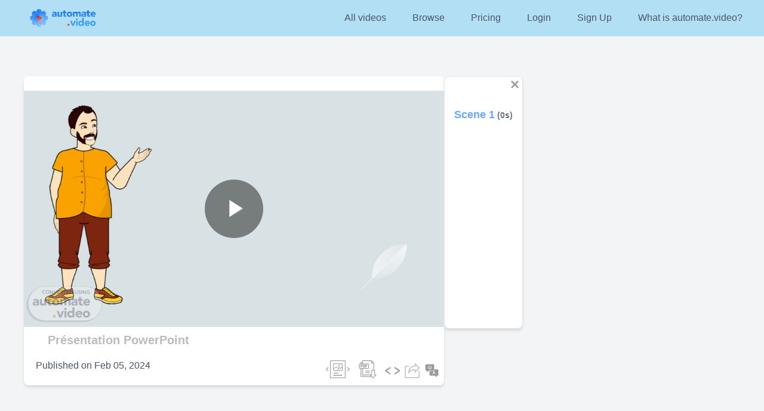

--- FILE ---
content_type: text/html; charset=utf-8
request_url: https://automate.video/laomi2_2___parl__5c079be8
body_size: 5702
content:
<!DOCTYPE html><html lang="en"><head><meta charSet="utf-8"/><meta name="viewport" content="width=device-width"/><link rel="icon" href="/favicon.ico"/><link rel="alternate" type="text/json+oembed" href="https://automate.video/api/oembed?url=https://automate.video/laomi2_2___parl__5c079be8&amp;amp;format=json"/><script type="application/ld+json">{"@context":"https://schema.org","@type":"VideoObject","name":"Présentation PowerPoint","description":".","thumbnailUrl":["https://mediacache.automate.video/api/cache-getVideoThumbnail?projectid=laomi2_2___parl__5c079be8"],"uploadDate":"2024-02-05","duration":"PT5S","contentUrl":"https://automate.video/laomi2_2___parl__5c079be8","embedUrl":"https://automate.video/laomi2_2___parl__5c079be8"}</script><link rel="icon" href="/favicon.ico"/><link rel="alternate" type="text/json+oembed" href="https://automate.video/api/oembed?url=https://automate.video/laomi2_2___parl__5c079be8&amp;amp;format=json"/><script type="application/ld+json">{"@context":"https://schema.org","@type":"VideoObject","name":"Présentation PowerPoint","description":".","thumbnailUrl":["https://mediacache.automate.video/api/cache-getVideoThumbnail?projectid=laomi2_2___parl__5c079be8"],"uploadDate":"2024-02-05","duration":"PT5S","contentUrl":"https://automate.video/laomi2_2___parl__5c079be8","embedUrl":"https://automate.video/laomi2_2___parl__5c079be8"}</script><title>Présentation PowerPoint | Automate.video</title><meta name="robots" content="index,follow"/><meta name="googlebot" content="index,follow"/><meta name="description" content="."/><meta name="twitter:card" content="summary_large_image"/><meta name="twitter:site" content="@automatevideo"/><meta property="fb:app_id" content="333616728056159"/><meta property="og:title" content="Présentation PowerPoint"/><meta property="og:description" content="."/><meta property="og:url" content="https://automate.video/laomi2_2___parl__5c079be8"/><meta property="og:type" content="video.other"/><meta property="video:duration" content="5"/><meta property="video:release_date" content="2024-02-05"/><meta property="og:image" content="https://mediacache.automate.video/api/cache-getVideoThumbnail?projectid=laomi2_2___parl__5c079be8"/><meta property="og:site_name" content="Automate.video"/><link rel="canonical" href="https://automate.video/laomi2_2___parl__5c079be8"/><meta name="next-head-count" content="24"/><script async="" src="https://www.googletagmanager.com/gtag/js?id=G-X7MGNFT1QQ"></script><script>
                  window.dataLayer = window.dataLayer || [];
                  function gtag(){dataLayer.push(arguments);}
                  gtag('js', new Date());
                  gtag('config', 'G-X7MGNFT1QQ');
                </script><script src="https://js.stripe.com/v3" async=""></script><link rel="stylesheet" data-href="https://fonts.googleapis.com/css2?family=Alfa+Slab+One&amp;display=swap"/><link rel="preload" href="/_next/static/css/45d1574e56db635f.css" as="style"/><link rel="stylesheet" href="/_next/static/css/45d1574e56db635f.css" data-n-g=""/><link rel="preload" href="/_next/static/css/dd6a3d1c7860ba62.css" as="style"/><link rel="stylesheet" href="/_next/static/css/dd6a3d1c7860ba62.css" data-n-p=""/><noscript data-n-css=""></noscript><script defer="" nomodule="" src="/_next/static/chunks/polyfills-c67a75d1b6f99dc8.js"></script><script src="/_next/static/chunks/webpack-71431721dc1180a1.js" defer=""></script><script src="/_next/static/chunks/framework-560765ab0625ba27.js" defer=""></script><script src="/_next/static/chunks/main-813af158d3a0092a.js" defer=""></script><script src="/_next/static/chunks/pages/_app-c27767b27ac7fccb.js" defer=""></script><script src="/_next/static/chunks/cb1608f2-13d6eb1b61201911.js" defer=""></script><script src="/_next/static/chunks/75fc9c18-44e3e1774692f5ab.js" defer=""></script><script src="/_next/static/chunks/d6e1aeb5-01476322d689b601.js" defer=""></script><script src="/_next/static/chunks/906a09f8-3be8b8829ded3a42.js" defer=""></script><script src="/_next/static/chunks/6143-7d3702f97dfd89d2.js" defer=""></script><script src="/_next/static/chunks/3969-6888912f0172d837.js" defer=""></script><script src="/_next/static/chunks/129-9bb672327dbb7596.js" defer=""></script><script src="/_next/static/chunks/7721-60a02dd6d5116a63.js" defer=""></script><script src="/_next/static/chunks/7314-39d19cad43514787.js" defer=""></script><script src="/_next/static/chunks/7336-7761b122286eb092.js" defer=""></script><script src="/_next/static/chunks/3917-9b38830e5c4c4474.js" defer=""></script><script src="/_next/static/chunks/pages/%5Bvideo%5D-e22398adae453455.js" defer=""></script><script src="/_next/static/wjDd7T2IUtvFjwWTfUglZ/_buildManifest.js" defer=""></script><script src="/_next/static/wjDd7T2IUtvFjwWTfUglZ/_ssgManifest.js" defer=""></script><link rel="stylesheet" href="https://fonts.googleapis.com/css2?family=Alfa+Slab+One&display=swap"/></head><body><div id="__next" data-reactroot=""><div class="bg-gray-100 absolute w-full min-h-screen"><nav id="header" style="-webkit-transition:all .25s ease;transition:all .25s ease" class="flex bg-blue-header p-2 mt-0 fixed w-full z-50 top-0"><div class="container mx-auto flex  flex-grow  max-w-none space-between py-1"><div class="flex w-full text-gray-500 font-extrabold space-between"><a class=" ml-8" href="/"><img id="logo" src="/assets/Automate-video-logo-with-symbol.png" style="max-height:37px;-webkit-transform:scale(.85);transform:scale(.85);-webkit-transition:-webkit-transform .25s ease;transition:transform .25s ease,-webkit-transform .25s ease"/></a><button class="flex ml-auto lg:hidden mr-2 justify-end"><svg aria-hidden="true" focusable="false" data-prefix="fas" data-icon="bars" class="svg-inline--fa fa-bars fa-w-14 " role="img" xmlns="http://www.w3.org/2000/svg" viewBox="0 0 448 512" width="25" color="gray"><path fill="currentColor" d="M16 132h416c8.837 0 16-7.163 16-16V76c0-8.837-7.163-16-16-16H16C7.163 60 0 67.163 0 76v40c0 8.837 7.163 16 16 16zm0 160h416c8.837 0 16-7.163 16-16v-40c0-8.837-7.163-16-16-16H16c-8.837 0-16 7.163-16 16v40c0 8.837 7.163 16 16 16zm0 160h416c8.837 0 16-7.163 16-16v-40c0-8.837-7.163-16-16-16H16c-8.837 0-16 7.163-16 16v40c0 8.837 7.163 16 16 16z"></path></svg></button></div><div class="flex ml-4 flex-grow justify-end  md:justify-end hidden lg:flex"><ul class="list-reset flex justify-between flex-1 md:flex-none items-center "><li class="mr-3"><a href="/directory/all"><button type="button" style="transition:all .15s ease;font-size:16px" class=" text-gray-600 py-1 m-0 px-4    transition duration-500 ease select-none  focus:outline-none ">All videos</button></a></li><li class="mr-3"><a href="/browse"><button type="button" style="transition:all .15s ease;font-size:16px" class=" text-gray-600 py-1 m-0 px-4    transition duration-500 ease select-none  focus:outline-none ">Browse</button></a></li><li class="mr-3"><a href="/#pricing"><button type="button" style="transition:all .15s ease;font-size:16px" class=" text-gray-600 py-1 m-0 px-4    transition duration-500 ease select-none  focus:outline-none ">Pricing</button></a></li><li class="mr-3"><a href="/login?mode=login"><button type="button" style="transition:all .15s ease;font-size:16px" class=" text-gray-600 py-1 m-0 px-4    transition duration-500 ease select-none  focus:outline-none ">Login</button></a></li><li class="mr-3"><a href="/login?mode=register"><button type="button" style="transition:all .15s ease;font-size:16px" class=" text-gray-600 py-1 m-0 px-4    transition duration-500 ease select-none  focus:outline-none ">Sign Up</button></a></li><li class="mr-3"><a href="https://www.automate.video/home"><button type="button" style="transition:all .15s ease;font-size:16px" class=" text-gray-600 py-1 m-0 px-4    transition duration-500 ease select-none  focus:outline-none ">What is automate.video?</button></a></li></ul></div></div></nav><div class="pt-10 sm:pt-16   mt-24 md:mt-16 mb-60"><div class="flex flex-row flex-wrap items-start gap-8" style="margin-left:40px;margin-right:40px"><div class="flex flex-col md:w-1/2 shadow-md rounded-lg overflow-hidden bg-white " style="width:1056px"><div class="mt-6 mb-1"><nav id="header" style="-webkit-transition:all .25s ease;transition:all .25s ease" class="flex bg-blue-header p-2 mt-0 fixed w-full z-50 top-0"><div class="container mx-auto flex  flex-grow  max-w-none space-between py-1"><div class="flex w-full text-gray-500 font-extrabold space-between"><a class=" ml-8" href="/"><img id="logo" src="/assets/Automate-video-logo-with-symbol.png" style="max-height:37px;-webkit-transform:scale(.85);transform:scale(.85);-webkit-transition:-webkit-transform .25s ease;transition:transform .25s ease,-webkit-transform .25s ease"/></a><button class="flex ml-auto lg:hidden mr-2 justify-end"><svg aria-hidden="true" focusable="false" data-prefix="fas" data-icon="bars" class="svg-inline--fa fa-bars fa-w-14 " role="img" xmlns="http://www.w3.org/2000/svg" viewBox="0 0 448 512" width="25" color="gray"><path fill="currentColor" d="M16 132h416c8.837 0 16-7.163 16-16V76c0-8.837-7.163-16-16-16H16C7.163 60 0 67.163 0 76v40c0 8.837 7.163 16 16 16zm0 160h416c8.837 0 16-7.163 16-16v-40c0-8.837-7.163-16-16-16H16c-8.837 0-16 7.163-16 16v40c0 8.837 7.163 16 16 16zm0 160h416c8.837 0 16-7.163 16-16v-40c0-8.837-7.163-16-16-16H16c-8.837 0-16 7.163-16 16v40c0 8.837 7.163 16 16 16z"></path></svg></button></div><div class="flex ml-4 flex-grow justify-end  md:justify-end hidden lg:flex"><ul class="list-reset flex justify-between flex-1 md:flex-none items-center "><li class="mr-3"><a href="/directory/all"><button type="button" style="transition:all .15s ease;font-size:16px" class=" text-gray-600 py-1 m-0 px-4    transition duration-500 ease select-none  focus:outline-none ">All videos</button></a></li><li class="mr-3"><a href="/browse"><button type="button" style="transition:all .15s ease;font-size:16px" class=" text-gray-600 py-1 m-0 px-4    transition duration-500 ease select-none  focus:outline-none ">Browse</button></a></li><li class="mr-3"><a href="/#pricing"><button type="button" style="transition:all .15s ease;font-size:16px" class=" text-gray-600 py-1 m-0 px-4    transition duration-500 ease select-none  focus:outline-none ">Pricing</button></a></li><li class="mr-3"><a href="/login?mode=login"><button type="button" style="transition:all .15s ease;font-size:16px" class=" text-gray-600 py-1 m-0 px-4    transition duration-500 ease select-none  focus:outline-none ">Login</button></a></li><li class="mr-3"><a href="/login?mode=register"><button type="button" style="transition:all .15s ease;font-size:16px" class=" text-gray-600 py-1 m-0 px-4    transition duration-500 ease select-none  focus:outline-none ">Sign Up</button></a></li><li class="mr-3"><a href="https://www.automate.video/home"><button type="button" style="transition:all .15s ease;font-size:16px" class=" text-gray-600 py-1 m-0 px-4    transition duration-500 ease select-none  focus:outline-none ">What is automate.video?</button></a></li></ul></div></div></nav><img src="https://production-video-1.s3.fr-par.scw.cloud/63916/laomi2_2___parl__5c079be8/previewimage_Uo6P8vn1m5.png" height="594" width="1056"/><div class="flex flex-col border shadow-md rounded-lg overflow-y-auto bg-white  "><div class="flex flex-col  shadow-md rounded-lg overflow-y-auto bg-white  " style="height:614px;max-width:120vh;min-width:714px"></div></div></div><div class="flex flex-row mt-0 mb-2 ml-5 mr-1 text-gray-600 justify-between"><span><h1 class="font-bold text-xl md:text-xl  mx-5 mb-2 mt-1 break-all overflow-hidden " style="color:#bfbbbb">Présentation PowerPoint</h1></span></div><div class="flex flex-row mt-1 mb-2 ml-5 mr-1 text-gray-600 justify-between"><span>Published on<!-- --> <time itemProp="datePublished" dateTime="2024-02-05">Feb 05, 2024</time></span><span><a data-tip="true" data-for="slideshow" href="/laomi2_2___parl__5c079be8?getStatic=true"><img style="transition:all .15s ease;float:right;opacity:35%;width:40px;height:30px;margin-right:15px" alt="Slideshow" src="/icons/slideshow.png"/></a><div class="__react_component_tooltip t74c91350-2cb3-4e43-8866-79ecea6b1a3e place-left type-dark" id="slideshow" data-id="tooltip"><style aria-hidden="true">
  	.t74c91350-2cb3-4e43-8866-79ecea6b1a3e {
	    color: #fff;
	    background: #222;
	    border: 1px solid transparent;
	    border-radius: undefinedpx;
	    padding: 8px 21px;
  	}

  	.t74c91350-2cb3-4e43-8866-79ecea6b1a3e.place-top {
        margin-top: -10px;
    }
    .t74c91350-2cb3-4e43-8866-79ecea6b1a3e.place-top::before {
        content: "";
        background-color: inherit;
        position: absolute;
        z-index: 2;
        width: 20px;
        height: 12px;
    }
    .t74c91350-2cb3-4e43-8866-79ecea6b1a3e.place-top::after {
        content: "";
        position: absolute;
        width: 10px;
        height: 10px;
        border-top-right-radius: undefinedpx;
        border: 1px solid transparent;
        background-color: #222;
        z-index: -2;
        bottom: -6px;
        left: 50%;
        margin-left: -6px;
        transform: rotate(135deg);
    }

    .t74c91350-2cb3-4e43-8866-79ecea6b1a3e.place-bottom {
        margin-top: 10px;
    }
    .t74c91350-2cb3-4e43-8866-79ecea6b1a3e.place-bottom::before {
        content: "";
        background-color: inherit;
        position: absolute;
        z-index: -1;
        width: 18px;
        height: 10px;
    }
    .t74c91350-2cb3-4e43-8866-79ecea6b1a3e.place-bottom::after {
        content: "";
        position: absolute;
        width: 10px;
        height: 10px;
        border-top-right-radius: undefinedpx;
        border: 1px solid transparent;
        background-color: #222;
        z-index: -2;
        top: -6px;
        left: 50%;
        margin-left: -6px;
        transform: rotate(45deg);
    }

    .t74c91350-2cb3-4e43-8866-79ecea6b1a3e.place-left {
        margin-left: -10px;
    }
    .t74c91350-2cb3-4e43-8866-79ecea6b1a3e.place-left::before {
        content: "";
        background-color: inherit;
        position: absolute;
        z-index: -1;
        width: 10px;
        height: 18px;
    }
    .t74c91350-2cb3-4e43-8866-79ecea6b1a3e.place-left::after {
        content: "";
        position: absolute;
        width: 10px;
        height: 10px;
        border-top-right-radius: undefinedpx;
        border: 1px solid transparent;
        background-color: #222;
        z-index: -2;
        right: -6px;
        top: 50%;
        margin-top: -6px;
        transform: rotate(45deg);
    }

    .t74c91350-2cb3-4e43-8866-79ecea6b1a3e.place-right {
        margin-left: 10px;
    }
    .t74c91350-2cb3-4e43-8866-79ecea6b1a3e.place-right::before {
        content: "";
        background-color: inherit;
        position: absolute;
        z-index: -1;
        width: 10px;
        height: 18px;
    }
    .t74c91350-2cb3-4e43-8866-79ecea6b1a3e.place-right::after {
        content: "";
        position: absolute;
        width: 10px;
        height: 10px;
        border-top-right-radius: undefinedpx;
        border: 1px solid transparent;
        background-color: #222;
        z-index: -2;
        left: -6px;
        top: 50%;
        margin-top: -6px;
        transform: rotate(-135deg);
    }
  </style>Static slideshow</div><a data-tip="true" data-for="pdf-download" href="https://mediacache.automate.video/api/cache-getMediaLibraryFile?filepath=spar/pdf1/63916/laomi2_2___parl__5c079be8_TjY7pJbJI1.pdf"><img style="transition:all .15s ease;float:right;opacity:40%;width:30px;height:30px;margin-right:10px" alt="Download PDF version" src="/icons/download.png"/></a><div class="__react_component_tooltip tf3bbf5f7-d1b5-477c-8bdb-a7d31bde5abb place-left type-dark" id="pdf-download" data-id="tooltip"><style aria-hidden="true">
  	.tf3bbf5f7-d1b5-477c-8bdb-a7d31bde5abb {
	    color: #fff;
	    background: #222;
	    border: 1px solid transparent;
	    border-radius: undefinedpx;
	    padding: 8px 21px;
  	}

  	.tf3bbf5f7-d1b5-477c-8bdb-a7d31bde5abb.place-top {
        margin-top: -10px;
    }
    .tf3bbf5f7-d1b5-477c-8bdb-a7d31bde5abb.place-top::before {
        content: "";
        background-color: inherit;
        position: absolute;
        z-index: 2;
        width: 20px;
        height: 12px;
    }
    .tf3bbf5f7-d1b5-477c-8bdb-a7d31bde5abb.place-top::after {
        content: "";
        position: absolute;
        width: 10px;
        height: 10px;
        border-top-right-radius: undefinedpx;
        border: 1px solid transparent;
        background-color: #222;
        z-index: -2;
        bottom: -6px;
        left: 50%;
        margin-left: -6px;
        transform: rotate(135deg);
    }

    .tf3bbf5f7-d1b5-477c-8bdb-a7d31bde5abb.place-bottom {
        margin-top: 10px;
    }
    .tf3bbf5f7-d1b5-477c-8bdb-a7d31bde5abb.place-bottom::before {
        content: "";
        background-color: inherit;
        position: absolute;
        z-index: -1;
        width: 18px;
        height: 10px;
    }
    .tf3bbf5f7-d1b5-477c-8bdb-a7d31bde5abb.place-bottom::after {
        content: "";
        position: absolute;
        width: 10px;
        height: 10px;
        border-top-right-radius: undefinedpx;
        border: 1px solid transparent;
        background-color: #222;
        z-index: -2;
        top: -6px;
        left: 50%;
        margin-left: -6px;
        transform: rotate(45deg);
    }

    .tf3bbf5f7-d1b5-477c-8bdb-a7d31bde5abb.place-left {
        margin-left: -10px;
    }
    .tf3bbf5f7-d1b5-477c-8bdb-a7d31bde5abb.place-left::before {
        content: "";
        background-color: inherit;
        position: absolute;
        z-index: -1;
        width: 10px;
        height: 18px;
    }
    .tf3bbf5f7-d1b5-477c-8bdb-a7d31bde5abb.place-left::after {
        content: "";
        position: absolute;
        width: 10px;
        height: 10px;
        border-top-right-radius: undefinedpx;
        border: 1px solid transparent;
        background-color: #222;
        z-index: -2;
        right: -6px;
        top: 50%;
        margin-top: -6px;
        transform: rotate(45deg);
    }

    .tf3bbf5f7-d1b5-477c-8bdb-a7d31bde5abb.place-right {
        margin-left: 10px;
    }
    .tf3bbf5f7-d1b5-477c-8bdb-a7d31bde5abb.place-right::before {
        content: "";
        background-color: inherit;
        position: absolute;
        z-index: -1;
        width: 10px;
        height: 18px;
    }
    .tf3bbf5f7-d1b5-477c-8bdb-a7d31bde5abb.place-right::after {
        content: "";
        position: absolute;
        width: 10px;
        height: 10px;
        border-top-right-radius: undefinedpx;
        border: 1px solid transparent;
        background-color: #222;
        z-index: -2;
        left: -6px;
        top: 50%;
        margin-top: -6px;
        transform: rotate(-135deg);
    }
  </style>Download PDF version</div><a data-tip="true" data-for="Embed"><button type="button" style="opacity:40%;transition:all .15s ease" class=" text-gray-600 py-1 m-0 px-1    transition duration-500 ease select-none  focus:outline-none "><img width="25" src="/icons/embed_icon.png"/></button></a><div class="__react_component_tooltip ta22eed1e-5ea7-4d66-8e38-7fc9f2a02a7b place-left type-dark" id="Embed" data-id="tooltip"><style aria-hidden="true">
  	.ta22eed1e-5ea7-4d66-8e38-7fc9f2a02a7b {
	    color: #fff;
	    background: #222;
	    border: 1px solid transparent;
	    border-radius: undefinedpx;
	    padding: 8px 21px;
  	}

  	.ta22eed1e-5ea7-4d66-8e38-7fc9f2a02a7b.place-top {
        margin-top: -10px;
    }
    .ta22eed1e-5ea7-4d66-8e38-7fc9f2a02a7b.place-top::before {
        content: "";
        background-color: inherit;
        position: absolute;
        z-index: 2;
        width: 20px;
        height: 12px;
    }
    .ta22eed1e-5ea7-4d66-8e38-7fc9f2a02a7b.place-top::after {
        content: "";
        position: absolute;
        width: 10px;
        height: 10px;
        border-top-right-radius: undefinedpx;
        border: 1px solid transparent;
        background-color: #222;
        z-index: -2;
        bottom: -6px;
        left: 50%;
        margin-left: -6px;
        transform: rotate(135deg);
    }

    .ta22eed1e-5ea7-4d66-8e38-7fc9f2a02a7b.place-bottom {
        margin-top: 10px;
    }
    .ta22eed1e-5ea7-4d66-8e38-7fc9f2a02a7b.place-bottom::before {
        content: "";
        background-color: inherit;
        position: absolute;
        z-index: -1;
        width: 18px;
        height: 10px;
    }
    .ta22eed1e-5ea7-4d66-8e38-7fc9f2a02a7b.place-bottom::after {
        content: "";
        position: absolute;
        width: 10px;
        height: 10px;
        border-top-right-radius: undefinedpx;
        border: 1px solid transparent;
        background-color: #222;
        z-index: -2;
        top: -6px;
        left: 50%;
        margin-left: -6px;
        transform: rotate(45deg);
    }

    .ta22eed1e-5ea7-4d66-8e38-7fc9f2a02a7b.place-left {
        margin-left: -10px;
    }
    .ta22eed1e-5ea7-4d66-8e38-7fc9f2a02a7b.place-left::before {
        content: "";
        background-color: inherit;
        position: absolute;
        z-index: -1;
        width: 10px;
        height: 18px;
    }
    .ta22eed1e-5ea7-4d66-8e38-7fc9f2a02a7b.place-left::after {
        content: "";
        position: absolute;
        width: 10px;
        height: 10px;
        border-top-right-radius: undefinedpx;
        border: 1px solid transparent;
        background-color: #222;
        z-index: -2;
        right: -6px;
        top: 50%;
        margin-top: -6px;
        transform: rotate(45deg);
    }

    .ta22eed1e-5ea7-4d66-8e38-7fc9f2a02a7b.place-right {
        margin-left: 10px;
    }
    .ta22eed1e-5ea7-4d66-8e38-7fc9f2a02a7b.place-right::before {
        content: "";
        background-color: inherit;
        position: absolute;
        z-index: -1;
        width: 10px;
        height: 18px;
    }
    .ta22eed1e-5ea7-4d66-8e38-7fc9f2a02a7b.place-right::after {
        content: "";
        position: absolute;
        width: 10px;
        height: 10px;
        border-top-right-radius: undefinedpx;
        border: 1px solid transparent;
        background-color: #222;
        z-index: -2;
        left: -6px;
        top: 50%;
        margin-top: -6px;
        transform: rotate(-135deg);
    }
  </style>Embed video</div><a data-tip="true" data-for="Share"><button type="button" style="transition:all .15s ease" class=" text-gray-600 py-1 m-0 px-1    transition duration-500 ease select-none  focus:outline-none "><img width="25" src="/icons/share_icon.png"/></button></a><div class="__react_component_tooltip t27fe43f7-ed6b-415f-91fd-2ba5d106e995 place-left type-dark" id="Share" data-id="tooltip"><style aria-hidden="true">
  	.t27fe43f7-ed6b-415f-91fd-2ba5d106e995 {
	    color: #fff;
	    background: #222;
	    border: 1px solid transparent;
	    border-radius: undefinedpx;
	    padding: 8px 21px;
  	}

  	.t27fe43f7-ed6b-415f-91fd-2ba5d106e995.place-top {
        margin-top: -10px;
    }
    .t27fe43f7-ed6b-415f-91fd-2ba5d106e995.place-top::before {
        content: "";
        background-color: inherit;
        position: absolute;
        z-index: 2;
        width: 20px;
        height: 12px;
    }
    .t27fe43f7-ed6b-415f-91fd-2ba5d106e995.place-top::after {
        content: "";
        position: absolute;
        width: 10px;
        height: 10px;
        border-top-right-radius: undefinedpx;
        border: 1px solid transparent;
        background-color: #222;
        z-index: -2;
        bottom: -6px;
        left: 50%;
        margin-left: -6px;
        transform: rotate(135deg);
    }

    .t27fe43f7-ed6b-415f-91fd-2ba5d106e995.place-bottom {
        margin-top: 10px;
    }
    .t27fe43f7-ed6b-415f-91fd-2ba5d106e995.place-bottom::before {
        content: "";
        background-color: inherit;
        position: absolute;
        z-index: -1;
        width: 18px;
        height: 10px;
    }
    .t27fe43f7-ed6b-415f-91fd-2ba5d106e995.place-bottom::after {
        content: "";
        position: absolute;
        width: 10px;
        height: 10px;
        border-top-right-radius: undefinedpx;
        border: 1px solid transparent;
        background-color: #222;
        z-index: -2;
        top: -6px;
        left: 50%;
        margin-left: -6px;
        transform: rotate(45deg);
    }

    .t27fe43f7-ed6b-415f-91fd-2ba5d106e995.place-left {
        margin-left: -10px;
    }
    .t27fe43f7-ed6b-415f-91fd-2ba5d106e995.place-left::before {
        content: "";
        background-color: inherit;
        position: absolute;
        z-index: -1;
        width: 10px;
        height: 18px;
    }
    .t27fe43f7-ed6b-415f-91fd-2ba5d106e995.place-left::after {
        content: "";
        position: absolute;
        width: 10px;
        height: 10px;
        border-top-right-radius: undefinedpx;
        border: 1px solid transparent;
        background-color: #222;
        z-index: -2;
        right: -6px;
        top: 50%;
        margin-top: -6px;
        transform: rotate(45deg);
    }

    .t27fe43f7-ed6b-415f-91fd-2ba5d106e995.place-right {
        margin-left: 10px;
    }
    .t27fe43f7-ed6b-415f-91fd-2ba5d106e995.place-right::before {
        content: "";
        background-color: inherit;
        position: absolute;
        z-index: -1;
        width: 10px;
        height: 18px;
    }
    .t27fe43f7-ed6b-415f-91fd-2ba5d106e995.place-right::after {
        content: "";
        position: absolute;
        width: 10px;
        height: 10px;
        border-top-right-radius: undefinedpx;
        border: 1px solid transparent;
        background-color: #222;
        z-index: -2;
        left: -6px;
        top: 50%;
        margin-top: -6px;
        transform: rotate(-135deg);
    }
  </style>Share video</div><a data-tip="true" data-for="Ask"><button type="button" style="opacity:40%;transition:all .15s ease" class=" text-gray-600 py-1 m-0 px-1    transition duration-500 ease select-none  focus:outline-none "><img width="25" src="/icons/question-and-answer.png"/></button></a><div class="__react_component_tooltip t38123a1b-3bf5-400f-9669-3ce278f3a7af place-left type-dark" id="Ask" data-id="tooltip"><style aria-hidden="true">
  	.t38123a1b-3bf5-400f-9669-3ce278f3a7af {
	    color: #fff;
	    background: #222;
	    border: 1px solid transparent;
	    border-radius: undefinedpx;
	    padding: 8px 21px;
  	}

  	.t38123a1b-3bf5-400f-9669-3ce278f3a7af.place-top {
        margin-top: -10px;
    }
    .t38123a1b-3bf5-400f-9669-3ce278f3a7af.place-top::before {
        content: "";
        background-color: inherit;
        position: absolute;
        z-index: 2;
        width: 20px;
        height: 12px;
    }
    .t38123a1b-3bf5-400f-9669-3ce278f3a7af.place-top::after {
        content: "";
        position: absolute;
        width: 10px;
        height: 10px;
        border-top-right-radius: undefinedpx;
        border: 1px solid transparent;
        background-color: #222;
        z-index: -2;
        bottom: -6px;
        left: 50%;
        margin-left: -6px;
        transform: rotate(135deg);
    }

    .t38123a1b-3bf5-400f-9669-3ce278f3a7af.place-bottom {
        margin-top: 10px;
    }
    .t38123a1b-3bf5-400f-9669-3ce278f3a7af.place-bottom::before {
        content: "";
        background-color: inherit;
        position: absolute;
        z-index: -1;
        width: 18px;
        height: 10px;
    }
    .t38123a1b-3bf5-400f-9669-3ce278f3a7af.place-bottom::after {
        content: "";
        position: absolute;
        width: 10px;
        height: 10px;
        border-top-right-radius: undefinedpx;
        border: 1px solid transparent;
        background-color: #222;
        z-index: -2;
        top: -6px;
        left: 50%;
        margin-left: -6px;
        transform: rotate(45deg);
    }

    .t38123a1b-3bf5-400f-9669-3ce278f3a7af.place-left {
        margin-left: -10px;
    }
    .t38123a1b-3bf5-400f-9669-3ce278f3a7af.place-left::before {
        content: "";
        background-color: inherit;
        position: absolute;
        z-index: -1;
        width: 10px;
        height: 18px;
    }
    .t38123a1b-3bf5-400f-9669-3ce278f3a7af.place-left::after {
        content: "";
        position: absolute;
        width: 10px;
        height: 10px;
        border-top-right-radius: undefinedpx;
        border: 1px solid transparent;
        background-color: #222;
        z-index: -2;
        right: -6px;
        top: 50%;
        margin-top: -6px;
        transform: rotate(45deg);
    }

    .t38123a1b-3bf5-400f-9669-3ce278f3a7af.place-right {
        margin-left: 10px;
    }
    .t38123a1b-3bf5-400f-9669-3ce278f3a7af.place-right::before {
        content: "";
        background-color: inherit;
        position: absolute;
        z-index: -1;
        width: 10px;
        height: 18px;
    }
    .t38123a1b-3bf5-400f-9669-3ce278f3a7af.place-right::after {
        content: "";
        position: absolute;
        width: 10px;
        height: 10px;
        border-top-right-radius: undefinedpx;
        border: 1px solid transparent;
        background-color: #222;
        z-index: -2;
        left: -6px;
        top: 50%;
        margin-top: -6px;
        transform: rotate(-135deg);
    }
  </style>Ask about this video</div></span></div></div> <div class="flex flex-col border shadow-md rounded-lg overflow-y-auto bg-white"><a><button type="button" style="transition:all .15s ease;float:right;opacity:40%;width:25px;height:25px" class=" text-gray-600 py-1 m-0 px-1    transition duration-500 ease select-none  focus:outline-none "><img width="25" src="/icons/close_icon.png"/></button></a><div class="flex flex-col shadow-md rounded-lg overflow-y-auto bg-white" style="display:block;max-height:614px;max-width:622px;min-height:594px"><div class="ScenesText_ScenesTextContent__Rrn4_"><div class="ScenesText_ScenesTextInner__vEgjH"><div class="p-4"><div><a class="text-blue" href="#"><h5 class="font-bold text-lg mt-2">Scene 1<span class="text-sm text-gray-500"> <!-- --> (0s)</span></h5></a></div></div></div></div></div></div></div></div><footer class="bg-white mt-10 pb-10 font-normal text-gray-500 text-left absolute w-full min-h-96 "><div class="flex flex-col md:flex-row mx-6 text-sm"><div class="flex-1 mx-6 my-6"><h3 class="text-xl font-bold mb-6 ">Use cases</h3><ul><li class="leading-8"><a href="">Corporate Training</a></li><li class="leading-8"><a href="">Presentations and reports</a></li><li class="leading-8"><a href="">E-learning materials</a></li><li class="leading-8"><a href="">Course videos</a></li><li class="leading-8"><a href="">Promotional videos</a></li></ul></div><div class="flex-1 mx-6 my-6"><h3 class="text-xl font-bold mb-6 ">Product</h3><ul><li class="leading-8"><a href="https://automate.video/pages/ai-virtual-presenter">PresenterGPT - AI Virtual Speechwriter</a></li><li class="leading-8"><a href="https://automate.video/pages/ai-virtual-presenter">Virtual Presenter</a></li><li class="leading-8"><a href="">PowerPoint (PPTX) to video conversion</a></li><li class="leading-8"><a href="">PDF to video conversion</a></li><li class="leading-8"><a href="https://www.automate.video/blog/how-to-add-automatic-speech-to-powerpoint-ppt">Automatic speech</a></li><li class="leading-8"><a href="https://www.automate.video/blog/how-to-create-an-interactive-video-with-powerpoint-part-1">Interactive videos</a></li><li class="leading-8"><a href="https://www.automate.video/blog/create-interactive-videos">Greenscreen videos</a></li></ul></div><div class="flex-1 mx-6 my-6"><h3 class="text-xl font-bold mb-6 ">How to guides</h3><ul><li class="leading-6 mb-2"><a href="https://www.automate.video/blog/using-automate-video-and-presentergpt-directly-from-powerpoint">Automate.video and PresenterGPT directly from PowerPoint</a></li><li class="leading-6 mb-2"><a href="https://www.automate.video/blog/presentergpt-tutorial">Automatically create a Virtual Presenter with PresenterGPT</a></li><li class="leading-6 mb-2"><a href="https://www.automate.video/blog/how-to-edit-virtual-presenter-and-automatic-speech">How to modify your virtual presenter or automatic speech</a></li><li class="leading-6 mb-2"><a href="https://www.automate.video/blog/how-to-change-the-voice-of-your-virtual-presenter">How to change the voice of your Virtual Presenter</a></li><li class="leading-6 mb-2"><a href="https://www.automate.video/blog/make-a-speaking-avatar-for-your-bitmoji-classroom-or-explainer">Make a speaking avatar for your bitmoji classroom or explainer</a></li></ul></div><div class="flex-1 mx-6 my-6"><h3 class="text-xl font-bold mb-6 ">About</h3><p class="mb-2">Automate.video transforms your PowerPoint (pptx) or PDF presentation to animated video automatically.</p><p class="mb-2">Share video easily to your audience.</p><p class="mb-2"><a href="https://www.automate.video/home">Read more about automate.video</a></p><p class="mb-2"><a href="/terms/privacy-policy.html" target="_blank">Privacy Policy</a></p><p class="mb-2"><a href="/terms/terms-of-service.html" target="_blank">Terms of Service</a></p></div></div></footer></div></div><script id="__NEXT_DATA__" type="application/json">{"props":{"pageProps":{"projectid":"laomi2_2___parl__5c079be8","videoObj":{"name":"Présentation PowerPoint","type":"project","fonts":[],"stage":"ready","title":"Présentation PowerPoint","scenes":[{"name":"Scene 1","global":0,"endTime":5.32,"sceneid":"8a0306a2-2374-4a8d-a869-38c278bceb8a","startTime":0,"placeholders":[{"data":{"filename":"018d7a79-2464-736b-ba80-a693c7c5426f-laomiparlcbe-1-current.png","foldername":"63916"},"type":"current","placeholderid":"3a9f60f2-c452-11ee-8251-5d5eaeb8ab9f"},{"data":{"altText":""},"type":"media/image","placeholderid":"3a9f39e0-c452-11ee-8251-5d5eaeb8ab9f"}],"caption_confidence":1,"gbid":"U2FsdGVkX18sTzN8PeP7aG6Arl58M6675eXD8CBwTrN7F77WWb36QICQ7urnciw7KuKBaikYzfiZcKnDXnBipvQkdB0jJ7xp0OF8l3YozbeOGtZV7d4gApPaljs/Pu73HV2+f5HB5i6S+DTbfP9vC1RAUH8kxEwFTVWm8NTBEp0="}],"userid":63916,"created":"2024-02-05T18:13:23.000Z","ownerid":63916,"videoid":"laomi2_2___parl__5c079be8","modified":"2024-03-06T00:17:16.000Z","projectid":"laomi2_2___parl__5c079be8","attributes":{"width":1920,"height":1080,"duration":5.4,"filename":"63916-1707156700853-Laomi2_2_parl_.pptx","shownotes":false,"lockPlayer":false,"visibility":"public","pdfFilepath":"spar/pdf1/63916/laomi2_2___parl__5c079be8_TjY7pJbJI1.pdf","videoFilepath":"spar/video1/63916/laomi2_2___parl__5c079be8/video_NOnTLzDNzu.mp4","playerdownload":false,"sourcedownload":false,"videoPreviewFilepath":"spar/video1/63916/laomi2_2___parl__5c079be8/previewimage_Uo6P8vn1m5.png"},"newproject":1,"urls":{"previewImageUrl":"https://production-video-1.s3.fr-par.scw.cloud/63916/laomi2_2___parl__5c079be8/previewimage_Uo6P8vn1m5.png","pdfDownloadUrl":"https://mediacache.automate.video/api/cache-getMediaLibraryFile?filepath=spar/pdf1/63916/laomi2_2___parl__5c079be8_TjY7pJbJI1.pdf"}},"posterImage":"https://production-video-1.s3.fr-par.scw.cloud/63916/laomi2_2___parl__5c079be8/previewimage_Uo6P8vn1m5.png","scenes":[{"name":"Scene 1","sceneid":"8a0306a2-2374-4a8d-a869-38c278bceb8a","startTime":0,"placeholders":[]}],"showHeader":true,"showNotes":false,"meta":{"description":"."},"elements":{},"properties":{"widthRatio":1.7777777777777777},"status":"ready","deviceType":null},"__N_SSP":true},"page":"/[video]","query":{"video":"laomi2_2___parl__5c079be8"},"buildId":"wjDd7T2IUtvFjwWTfUglZ","isFallback":false,"gssp":true,"scriptLoader":[]}</script><script defer src="https://static.cloudflareinsights.com/beacon.min.js/vcd15cbe7772f49c399c6a5babf22c1241717689176015" integrity="sha512-ZpsOmlRQV6y907TI0dKBHq9Md29nnaEIPlkf84rnaERnq6zvWvPUqr2ft8M1aS28oN72PdrCzSjY4U6VaAw1EQ==" data-cf-beacon='{"version":"2024.11.0","token":"1d1e3d68257544ec9eea1e42cadb7b93","r":1,"server_timing":{"name":{"cfCacheStatus":true,"cfEdge":true,"cfExtPri":true,"cfL4":true,"cfOrigin":true,"cfSpeedBrain":true},"location_startswith":null}}' crossorigin="anonymous"></script>
</body></html>

--- FILE ---
content_type: application/javascript; charset=UTF-8
request_url: https://automate.video/_next/static/chunks/pages/_app-c27767b27ac7fccb.js
body_size: 173542
content:
(self.webpackChunk_N_E=self.webpackChunk_N_E||[]).push([[2888],{51131:function(e,t,n){"use strict";n.d(t,{J:function(){return r}});const r="production"},81703:function(e,t,n){"use strict";n.d(t,{X:function(){return r}});const r="undefined"===typeof __SENTRY_DEBUG__||__SENTRY_DEBUG__},71195:function(e,t,n){"use strict";n.d(t,{RP:function(){return l},cc:function(){return c},fH:function(){return u}});var r=n(71235),i=n(96893),o=n(12343),s=n(67597),a=n(81703);function u(){return(0,r.YO)("globalEventProcessors",(()=>[]))}function c(e){u().push(e)}function l(e,t,n,r=0){return new i.cW(((i,u)=>{const c=e[r];if(null===t||"function"!==typeof c)i(t);else{const f=c({...t},n);a.X&&c.id&&null===f&&o.kg.log(`Event processor "${c.id}" dropped event`),(0,s.J8)(f)?f.then((t=>l(e,t,n,r+1).then(i))).then(null,u):l(e,f,n,r+1).then(i).then(null,u)}}))}},64487:function(e,t,n){"use strict";n.d(t,{$e:function(){return f},Tb:function(){return u},cg:function(){return _},eN:function(){return c},nZ:function(){return h},n_:function(){return l},s3:function(){return d},yj:function(){return p}});var r=n(71235),i=n(51131),o=n(95659),s=n(21238),a=n(88942);function u(e,t){return(0,o.Gd)().captureException(e,(0,a.U0)(t))}function c(e,t){return(0,o.Gd)().captureEvent(e,t)}function l(e,t){(0,o.Gd)().addBreadcrumb(e,t)}function f(...e){const t=(0,o.Gd)();if(2===e.length){const[n,r]=e;return n?t.withScope((()=>(t.getStackTop().scope=n,r(n)))):t.withScope(r)}return t.withScope(e[0])}function d(){return(0,o.Gd)().getClient()}function h(){return(0,o.Gd)().getScope()}function p(e){const t=d(),n=(0,o.aF)(),a=h(),{release:u,environment:c=i.J}=t&&t.getOptions()||{},{userAgent:l}=r.n2.navigator||{},f=(0,s.Hv)({release:u,environment:c,user:a.getUser()||n.getUser(),...l&&{userAgent:l},...e}),p=n.getSession();return p&&"ok"===p.status&&(0,s.CT)(p,{status:"exited"}),g(),n.setSession(f),a.setSession(f),f}function g(){const e=(0,o.aF)(),t=h(),n=t.getSession()||e.getSession();n&&(0,s.RJ)(n),v(),e.setSession(),t.setSession()}function v(){const e=(0,o.aF)(),t=h(),n=d(),r=t.getSession()||e.getSession();r&&n&&n.captureSession&&n.captureSession(r)}function _(e=!1){e?g():v()}},95659:function(e,t,n){"use strict";n.d(t,{Gd:function(){return m},aF:function(){return y},cu:function(){return v}});var r=n(67597),i=n(62844),o=n(21170),s=n(12343),a=n(71235),u=n(51131),c=n(81703),l=n(10350),f=n(21238),d=n(40105);const h=parseFloat(d.J),p=100;class g{constructor(e,t,n,r=h){let i,o;this._version=r,t?i=t:(i=new l.sX,i.setClient(e)),n?o=n:(o=new l.sX,o.setClient(e)),this._stack=[{scope:i}],e&&this.bindClient(e),this._isolationScope=o}isOlderThan(e){return this._version<e}bindClient(e){const t=this.getStackTop();t.client=e,t.scope.setClient(e),e&&e.setupIntegrations&&e.setupIntegrations()}pushScope(){const e=this.getScope().clone();return this.getStack().push({client:this.getClient(),scope:e}),e}popScope(){return!(this.getStack().length<=1)&&!!this.getStack().pop()}withScope(e){const t=this.pushScope();let n;try{n=e(t)}catch(i){throw this.popScope(),i}return(0,r.J8)(n)?n.then((e=>(this.popScope(),e)),(e=>{throw this.popScope(),e})):(this.popScope(),n)}getClient(){return this.getStackTop().client}getScope(){return this.getStackTop().scope}getIsolationScope(){return this._isolationScope}getStack(){return this._stack}getStackTop(){return this._stack[this._stack.length-1]}captureException(e,t){const n=this._lastEventId=t&&t.event_id?t.event_id:(0,i.DM)(),r=new Error("Sentry syntheticException");return this.getScope().captureException(e,{originalException:e,syntheticException:r,...t,event_id:n}),n}captureMessage(e,t,n){const r=this._lastEventId=n&&n.event_id?n.event_id:(0,i.DM)(),o=new Error(e);return this.getScope().captureMessage(e,t,{originalException:e,syntheticException:o,...n,event_id:r}),r}captureEvent(e,t){const n=t&&t.event_id?t.event_id:(0,i.DM)();return e.type||(this._lastEventId=n),this.getScope().captureEvent(e,{...t,event_id:n}),n}lastEventId(){return this._lastEventId}addBreadcrumb(e,t){const{scope:n,client:r}=this.getStackTop();if(!r)return;const{beforeBreadcrumb:i=null,maxBreadcrumbs:a=p}=r.getOptions&&r.getOptions()||{};if(a<=0)return;const u={timestamp:(0,o.yW)(),...e},c=i?(0,s.Cf)((()=>i(u,t))):u;null!==c&&(r.emit&&r.emit("beforeAddBreadcrumb",c,t),n.addBreadcrumb(c,a))}setUser(e){this.getScope().setUser(e),this.getIsolationScope().setUser(e)}setTags(e){this.getScope().setTags(e),this.getIsolationScope().setTags(e)}setExtras(e){this.getScope().setExtras(e),this.getIsolationScope().setExtras(e)}setTag(e,t){this.getScope().setTag(e,t),this.getIsolationScope().setTag(e,t)}setExtra(e,t){this.getScope().setExtra(e,t),this.getIsolationScope().setExtra(e,t)}setContext(e,t){this.getScope().setContext(e,t),this.getIsolationScope().setContext(e,t)}configureScope(e){const{scope:t,client:n}=this.getStackTop();n&&e(t)}run(e){const t=_(this);try{e(this)}finally{_(t)}}getIntegration(e){const t=this.getClient();if(!t)return null;try{return t.getIntegration(e)}catch(n){return c.X&&s.kg.warn(`Cannot retrieve integration ${e.id} from the current Hub`),null}}startTransaction(e,t){const n=this._callExtensionMethod("startTransaction",e,t);if(c.X&&!n){this.getClient()?s.kg.warn("Tracing extension 'startTransaction' has not been added. Call 'addTracingExtensions' before calling 'init':\nSentry.addTracingExtensions();\nSentry.init({...});\n"):s.kg.warn("Tracing extension 'startTransaction' is missing. You should 'init' the SDK before calling 'startTransaction'")}return n}traceHeaders(){return this._callExtensionMethod("traceHeaders")}captureSession(e=!1){if(e)return this.endSession();this._sendSessionUpdate()}endSession(){const e=this.getStackTop().scope,t=e.getSession();t&&(0,f.RJ)(t),this._sendSessionUpdate(),e.setSession()}startSession(e){const{scope:t,client:n}=this.getStackTop(),{release:r,environment:i=u.J}=n&&n.getOptions()||{},{userAgent:o}=a.n2.navigator||{},s=(0,f.Hv)({release:r,environment:i,user:t.getUser(),...o&&{userAgent:o},...e}),c=t.getSession&&t.getSession();return c&&"ok"===c.status&&(0,f.CT)(c,{status:"exited"}),this.endSession(),t.setSession(s),s}shouldSendDefaultPii(){const e=this.getClient(),t=e&&e.getOptions();return Boolean(t&&t.sendDefaultPii)}_sendSessionUpdate(){const{scope:e,client:t}=this.getStackTop(),n=e.getSession();n&&t&&t.captureSession&&t.captureSession(n)}_callExtensionMethod(e,...t){const n=v().__SENTRY__;if(n&&n.extensions&&"function"===typeof n.extensions[e])return n.extensions[e].apply(this,t);c.X&&s.kg.warn(`Extension method ${e} couldn't be found, doing nothing.`)}}function v(){return a.n2.__SENTRY__=a.n2.__SENTRY__||{extensions:{},hub:void 0},a.n2}function _(e){const t=v(),n=S(t);return x(t,e),n}function m(){const e=v();if(e.__SENTRY__&&e.__SENTRY__.acs){const t=e.__SENTRY__.acs.getCurrentHub();if(t)return t}return b(e)}function y(){return m().getIsolationScope()}function b(e=v()){return w(e)&&!S(e).isOlderThan(h)||x(e,new g),S(e)}function w(e){return!!(e&&e.__SENTRY__&&e.__SENTRY__.hub)}function S(e){return(0,a.YO)("hub",(()=>new g),e)}function x(e,t){if(!e)return!1;return(e.__SENTRY__=e.__SENTRY__||{}).hub=t,!0}},10350:function(e,t,n){"use strict";n.d(t,{lW:function(){return d},sX:function(){return f}});var r=n(67597),i=n(21170),o=n(62844),s=n(12343),a=n(71195),u=n(21238),c=n(73379);let l;class f{constructor(){this._notifyingListeners=!1,this._scopeListeners=[],this._eventProcessors=[],this._breadcrumbs=[],this._attachments=[],this._user={},this._tags={},this._extra={},this._contexts={},this._sdkProcessingMetadata={},this._propagationContext=h()}static clone(e){return e?e.clone():new f}clone(){const e=new f;return e._breadcrumbs=[...this._breadcrumbs],e._tags={...this._tags},e._extra={...this._extra},e._contexts={...this._contexts},e._user=this._user,e._level=this._level,e._span=this._span,e._session=this._session,e._transactionName=this._transactionName,e._fingerprint=this._fingerprint,e._eventProcessors=[...this._eventProcessors],e._requestSession=this._requestSession,e._attachments=[...this._attachments],e._sdkProcessingMetadata={...this._sdkProcessingMetadata},e._propagationContext={...this._propagationContext},e._client=this._client,e}setClient(e){this._client=e}getClient(){return this._client}addScopeListener(e){this._scopeListeners.push(e)}addEventProcessor(e){return this._eventProcessors.push(e),this}setUser(e){return this._user=e||{email:void 0,id:void 0,ip_address:void 0,segment:void 0,username:void 0},this._session&&(0,u.CT)(this._session,{user:e}),this._notifyScopeListeners(),this}getUser(){return this._user}getRequestSession(){return this._requestSession}setRequestSession(e){return this._requestSession=e,this}setTags(e){return this._tags={...this._tags,...e},this._notifyScopeListeners(),this}setTag(e,t){return this._tags={...this._tags,[e]:t},this._notifyScopeListeners(),this}setExtras(e){return this._extra={...this._extra,...e},this._notifyScopeListeners(),this}setExtra(e,t){return this._extra={...this._extra,[e]:t},this._notifyScopeListeners(),this}setFingerprint(e){return this._fingerprint=e,this._notifyScopeListeners(),this}setLevel(e){return this._level=e,this._notifyScopeListeners(),this}setTransactionName(e){return this._transactionName=e,this._notifyScopeListeners(),this}setContext(e,t){return null===t?delete this._contexts[e]:this._contexts[e]=t,this._notifyScopeListeners(),this}setSpan(e){return this._span=e,this._notifyScopeListeners(),this}getSpan(){return this._span}getTransaction(){const e=this._span;return e&&e.transaction}setSession(e){return e?this._session=e:delete this._session,this._notifyScopeListeners(),this}getSession(){return this._session}update(e){if(!e)return this;const t="function"===typeof e?e(this):e;if(t instanceof f){const e=t.getScopeData();this._tags={...this._tags,...e.tags},this._extra={...this._extra,...e.extra},this._contexts={...this._contexts,...e.contexts},e.user&&Object.keys(e.user).length&&(this._user=e.user),e.level&&(this._level=e.level),e.fingerprint.length&&(this._fingerprint=e.fingerprint),t.getRequestSession()&&(this._requestSession=t.getRequestSession()),e.propagationContext&&(this._propagationContext=e.propagationContext)}else if((0,r.PO)(t)){const t=e;this._tags={...this._tags,...t.tags},this._extra={...this._extra,...t.extra},this._contexts={...this._contexts,...t.contexts},t.user&&(this._user=t.user),t.level&&(this._level=t.level),t.fingerprint&&(this._fingerprint=t.fingerprint),t.requestSession&&(this._requestSession=t.requestSession),t.propagationContext&&(this._propagationContext=t.propagationContext)}return this}clear(){return this._breadcrumbs=[],this._tags={},this._extra={},this._user={},this._contexts={},this._level=void 0,this._transactionName=void 0,this._fingerprint=void 0,this._requestSession=void 0,this._span=void 0,this._session=void 0,this._notifyScopeListeners(),this._attachments=[],this._propagationContext=h(),this}addBreadcrumb(e,t){const n="number"===typeof t?t:100;if(n<=0)return this;const r={timestamp:(0,i.yW)(),...e},o=this._breadcrumbs;return o.push(r),this._breadcrumbs=o.length>n?o.slice(-n):o,this._notifyScopeListeners(),this}getLastBreadcrumb(){return this._breadcrumbs[this._breadcrumbs.length-1]}clearBreadcrumbs(){return this._breadcrumbs=[],this._notifyScopeListeners(),this}addAttachment(e){return this._attachments.push(e),this}getAttachments(){return this.getScopeData().attachments}clearAttachments(){return this._attachments=[],this}getScopeData(){const{_breadcrumbs:e,_attachments:t,_contexts:n,_tags:r,_extra:i,_user:o,_level:s,_fingerprint:a,_eventProcessors:u,_propagationContext:c,_sdkProcessingMetadata:l,_transactionName:f,_span:d}=this;return{breadcrumbs:e,attachments:t,contexts:n,tags:r,extra:i,user:o,level:s,fingerprint:a||[],eventProcessors:u,propagationContext:c,sdkProcessingMetadata:l,transactionName:f,span:d}}applyToEvent(e,t={},n=[]){(0,c.gi)(e,this.getScopeData());const r=[...n,...(0,a.fH)(),...this._eventProcessors];return(0,a.RP)(r,e,t)}setSDKProcessingMetadata(e){return this._sdkProcessingMetadata={...this._sdkProcessingMetadata,...e},this}setPropagationContext(e){return this._propagationContext=e,this}getPropagationContext(){return this._propagationContext}captureException(e,t){const n=t&&t.event_id?t.event_id:(0,o.DM)();if(!this._client)return s.kg.warn("No client configured on scope - will not capture exception!"),n;const r=new Error("Sentry syntheticException");return this._client.captureException(e,{originalException:e,syntheticException:r,...t,event_id:n},this),n}captureMessage(e,t,n){const r=n&&n.event_id?n.event_id:(0,o.DM)();if(!this._client)return s.kg.warn("No client configured on scope - will not capture message!"),r;const i=new Error(e);return this._client.captureMessage(e,t,{originalException:e,syntheticException:i,...n,event_id:r},this),r}captureEvent(e,t){const n=t&&t.event_id?t.event_id:(0,o.DM)();return this._client?(this._client.captureEvent(e,{...t,event_id:n},this),n):(s.kg.warn("No client configured on scope - will not capture event!"),n)}_notifyScopeListeners(){this._notifyingListeners||(this._notifyingListeners=!0,this._scopeListeners.forEach((e=>{e(this)})),this._notifyingListeners=!1)}}function d(){return l||(l=new f),l}function h(){return{traceId:(0,o.DM)(),spanId:(0,o.DM)().substring(16)}}},21238:function(e,t,n){"use strict";n.d(t,{CT:function(){return a},Hv:function(){return s},RJ:function(){return u}});var r=n(21170),i=n(62844),o=n(20535);function s(e){const t=(0,r.ph)(),n={sid:(0,i.DM)(),init:!0,timestamp:t,started:t,duration:0,status:"ok",errors:0,ignoreDuration:!1,toJSON:()=>function(e){return(0,o.Jr)({sid:`${e.sid}`,init:e.init,started:new Date(1e3*e.started).toISOString(),timestamp:new Date(1e3*e.timestamp).toISOString(),status:e.status,errors:e.errors,did:"number"===typeof e.did||"string"===typeof e.did?`${e.did}`:void 0,duration:e.duration,abnormal_mechanism:e.abnormal_mechanism,attrs:{release:e.release,environment:e.environment,ip_address:e.ipAddress,user_agent:e.userAgent}})}(n)};return e&&a(n,e),n}function a(e,t={}){if(t.user&&(!e.ipAddress&&t.user.ip_address&&(e.ipAddress=t.user.ip_address),e.did||t.did||(e.did=t.user.id||t.user.email||t.user.username)),e.timestamp=t.timestamp||(0,r.ph)(),t.abnormal_mechanism&&(e.abnormal_mechanism=t.abnormal_mechanism),t.ignoreDuration&&(e.ignoreDuration=t.ignoreDuration),t.sid&&(e.sid=32===t.sid.length?t.sid:(0,i.DM)()),void 0!==t.init&&(e.init=t.init),!e.did&&t.did&&(e.did=`${t.did}`),"number"===typeof t.started&&(e.started=t.started),e.ignoreDuration)e.duration=void 0;else if("number"===typeof t.duration)e.duration=t.duration;else{const t=e.timestamp-e.started;e.duration=t>=0?t:0}t.release&&(e.release=t.release),t.environment&&(e.environment=t.environment),!e.ipAddress&&t.ipAddress&&(e.ipAddress=t.ipAddress),!e.userAgent&&t.userAgent&&(e.userAgent=t.userAgent),"number"===typeof t.errors&&(e.errors=t.errors),t.status&&(e.status=t.status)}function u(e,t){let n={};t?n={status:t}:"ok"===e.status&&(n={status:"exited"}),a(e,n)}},90454:function(e,t,n){"use strict";n.d(t,{_:function(){return u},j:function(){return c}});var r=n(20535),i=n(51131),o=n(64487),s=n(55102),a=n(93371);function u(e,t,n){const o=t.getOptions(),{publicKey:s}=t.getDsn()||{},{segment:a}=n&&n.getUser()||{},u=(0,r.Jr)({environment:o.environment||i.J,release:o.release,user_segment:a,public_key:s,trace_id:e});return t.emit&&t.emit("createDsc",u),u}function c(e){const t=(0,o.s3)();if(!t)return{};const n=u((0,a.XU)(e).trace_id||"",t,(0,o.nZ)()),r=(0,s.G)(e);if(!r)return n;const i=r&&r._frozenDynamicSamplingContext;if(i)return i;const{sampleRate:c,source:l}=r.metadata;null!=c&&(n.sample_rate=`${c}`);const f=(0,a.XU)(r);return l&&"url"!==l&&(n.transaction=f.description),n.sampled=String((0,a.Tt)(r)),t.emit&&t.emit("createDsc",n),n}},73379:function(e,t,n){"use strict";n.d(t,{gi:function(){return u},yo:function(){return c}});var r=n(20535),i=n(62844),o=n(90454),s=n(55102),a=n(93371);function u(e,t){const{fingerprint:n,span:u,breadcrumbs:c,sdkProcessingMetadata:l}=t;!function(e,t){const{extra:n,tags:i,user:o,contexts:s,level:a,transactionName:u}=t,c=(0,r.Jr)(n);c&&Object.keys(c).length&&(e.extra={...c,...e.extra});const l=(0,r.Jr)(i);l&&Object.keys(l).length&&(e.tags={...l,...e.tags});const f=(0,r.Jr)(o);f&&Object.keys(f).length&&(e.user={...f,...e.user});const d=(0,r.Jr)(s);d&&Object.keys(d).length&&(e.contexts={...d,...e.contexts});a&&(e.level=a);u&&(e.transaction=u)}(e,t),u&&function(e,t){e.contexts={trace:(0,a.wy)(t),...e.contexts};const n=(0,s.G)(t);if(n){e.sdkProcessingMetadata={dynamicSamplingContext:(0,o.j)(t),...e.sdkProcessingMetadata};const r=(0,a.XU)(n).description;r&&(e.tags={transaction:r,...e.tags})}}(e,u),function(e,t){e.fingerprint=e.fingerprint?(0,i.lE)(e.fingerprint):[],t&&(e.fingerprint=e.fingerprint.concat(t));e.fingerprint&&!e.fingerprint.length&&delete e.fingerprint}(e,n),function(e,t){const n=[...e.breadcrumbs||[],...t];e.breadcrumbs=n.length?n:void 0}(e,c),function(e,t){e.sdkProcessingMetadata={...e.sdkProcessingMetadata,...t}}(e,l)}function c(e,t){const{extra:n,tags:r,user:i,contexts:o,level:s,sdkProcessingMetadata:a,breadcrumbs:u,fingerprint:c,eventProcessors:f,attachments:d,propagationContext:h,transactionName:p,span:g}=t;l(e,"extra",n),l(e,"tags",r),l(e,"user",i),l(e,"contexts",o),l(e,"sdkProcessingMetadata",a),s&&(e.level=s),p&&(e.transactionName=p),g&&(e.span=g),u.length&&(e.breadcrumbs=[...e.breadcrumbs,...u]),c.length&&(e.fingerprint=[...e.fingerprint,...c]),f.length&&(e.eventProcessors=[...e.eventProcessors,...f]),d.length&&(e.attachments=[...e.attachments,...d]),e.propagationContext={...e.propagationContext,...h}}function l(e,t,n){if(n&&Object.keys(n).length){e[t]={...e[t]};for(const r in n)Object.prototype.hasOwnProperty.call(n,r)&&(e[t][r]=n[r])}}},55102:function(e,t,n){"use strict";function r(e){return e.transaction}n.d(t,{G:function(){return r}})},88942:function(e,t,n){"use strict";n.d(t,{R:function(){return h},U0:function(){return g}});var r=n(62844),i=n(21170),o=n(57321),s=n(71235),a=n(34754),u=n(51131),c=n(71195),l=n(10350),f=n(73379),d=n(93371);function h(e,t,n,h,g,v){const{normalizeDepth:_=3,normalizeMaxBreadth:m=1e3}=e,y={...t,event_id:t.event_id||n.event_id||(0,r.DM)(),timestamp:t.timestamp||(0,i.yW)()},b=n.integrations||e.integrations.map((e=>e.name));!function(e,t){const{environment:n,release:r,dist:i,maxValueLength:s=250}=t;"environment"in e||(e.environment="environment"in t?n:u.J);void 0===e.release&&void 0!==r&&(e.release=r);void 0===e.dist&&void 0!==i&&(e.dist=i);e.message&&(e.message=(0,o.$G)(e.message,s));const a=e.exception&&e.exception.values&&e.exception.values[0];a&&a.value&&(a.value=(0,o.$G)(a.value,s));const c=e.request;c&&c.url&&(c.url=(0,o.$G)(c.url,s))}(y,e),function(e,t){t.length>0&&(e.sdk=e.sdk||{},e.sdk.integrations=[...e.sdk.integrations||[],...t])}(y,b),void 0===t.type&&function(e,t){const n=s.n2._sentryDebugIds;if(!n)return;let r;const i=p.get(t);i?r=i:(r=new Map,p.set(t,r));const o=Object.keys(n).reduce(((e,i)=>{let o;const s=r.get(i);s?o=s:(o=t(i),r.set(i,o));for(let t=o.length-1;t>=0;t--){const r=o[t];if(r.filename){e[r.filename]=n[i];break}}return e}),{});try{e.exception.values.forEach((e=>{e.stacktrace.frames.forEach((e=>{e.filename&&(e.debug_id=o[e.filename])}))}))}catch(a){}}(y,e.stackParser);const w=function(e,t){if(!t)return e;const n=e?e.clone():new l.sX;return n.update(t),n}(h,n.captureContext);n.mechanism&&(0,r.EG)(y,n.mechanism);const S=g&&g.getEventProcessors?g.getEventProcessors():[],x=(0,l.lW)().getScopeData();if(v){const e=v.getScopeData();(0,f.yo)(x,e)}if(w){const e=w.getScopeData();(0,f.yo)(x,e)}const E=[...n.attachments||[],...x.attachments];E.length&&(n.attachments=E),(0,f.gi)(y,x);const k=[...S,...(0,c.fH)(),...x.eventProcessors];return(0,c.RP)(k,y,n).then((e=>(e&&function(e){const t={};try{e.exception.values.forEach((e=>{e.stacktrace.frames.forEach((e=>{e.debug_id&&(e.abs_path?t[e.abs_path]=e.debug_id:e.filename&&(t[e.filename]=e.debug_id),delete e.debug_id)}))}))}catch(r){}if(0===Object.keys(t).length)return;e.debug_meta=e.debug_meta||{},e.debug_meta.images=e.debug_meta.images||[];const n=e.debug_meta.images;Object.keys(t).forEach((e=>{n.push({type:"sourcemap",code_file:e,debug_id:t[e]})}))}(e),"number"===typeof _&&_>0?function(e,t,n){if(!e)return null;const r={...e,...e.breadcrumbs&&{breadcrumbs:e.breadcrumbs.map((e=>({...e,...e.data&&{data:(0,a.Fv)(e.data,t,n)}})))},...e.user&&{user:(0,a.Fv)(e.user,t,n)},...e.contexts&&{contexts:(0,a.Fv)(e.contexts,t,n)},...e.extra&&{extra:(0,a.Fv)(e.extra,t,n)}};e.contexts&&e.contexts.trace&&r.contexts&&(r.contexts.trace=e.contexts.trace,e.contexts.trace.data&&(r.contexts.trace.data=(0,a.Fv)(e.contexts.trace.data,t,n)));e.spans&&(r.spans=e.spans.map((e=>{const r=(0,d.XU)(e).data;return r&&(e.data=(0,a.Fv)(r,t,n)),e})));return r}(e,_,m):e)))}const p=new WeakMap;function g(e){if(e)return function(e){return e instanceof l.sX||"function"===typeof e}(e)||function(e){return Object.keys(e).some((e=>v.includes(e)))}(e)?{captureContext:e}:e}const v=["user","level","extra","contexts","tags","fingerprint","requestSession","propagationContext"]},93371:function(e,t,n){"use strict";n.d(t,{$k:function(){return l},Hb:function(){return c},Tt:function(){return h},XU:function(){return d},i0:function(){return a},ve:function(){return s},wy:function(){return u}});var r=n(20535),i=n(77638),o=n(21170);const s=0,a=1;function u(e){const{spanId:t,traceId:n}=e.spanContext(),{data:i,op:o,parent_span_id:s,status:a,tags:u,origin:c}=d(e);return(0,r.Jr)({data:i,op:o,parent_span_id:s,span_id:t,status:a,tags:u,trace_id:n,origin:c})}function c(e){const{traceId:t,spanId:n}=e.spanContext(),r=h(e);return(0,i.$p)(t,n,r)}function l(e){return"number"===typeof e?f(e):Array.isArray(e)?e[0]+e[1]/1e9:e instanceof Date?f(e.getTime()):(0,o.ph)()}function f(e){return e>9999999999?e/1e3:e}function d(e){return function(e){return"function"===typeof e.getSpanJSON}(e)?e.getSpanJSON():"function"===typeof e.toJSON?e.toJSON():{}}function h(e){const{traceFlags:t}=e.spanContext();return Boolean(t&a)}},40105:function(e,t,n){"use strict";n.d(t,{J:function(){return r}});const r="7.118.0"},99181:function(e,t,n){"use strict";n.d(t,{EN:function(){return c},IQ:function(){return l},bU:function(){return s}});var r=n(53897),i=n(67597),o=n(12343);const s="baggage",a="sentry-",u=/^sentry-/;function c(e){if(!(0,i.HD)(e)&&!Array.isArray(e))return;let t={};if(Array.isArray(e))t=e.reduce(((e,t)=>{const n=f(t);for(const r of Object.keys(n))e[r]=n[r];return e}),{});else{if(!e)return;t=f(e)}const n=Object.entries(t).reduce(((e,[t,n])=>{if(t.match(u)){e[t.slice(a.length)]=n}return e}),{});return Object.keys(n).length>0?n:void 0}function l(e){if(!e)return;return function(e){if(0===Object.keys(e).length)return;return Object.entries(e).reduce(((e,[t,n],i)=>{const s=`${encodeURIComponent(t)}=${encodeURIComponent(n)}`,a=0===i?s:`${e},${s}`;return a.length>8192?(r.X&&o.kg.warn(`Not adding key: ${t} with val: ${n} to baggage header due to exceeding baggage size limits.`),e):a}),"")}(Object.entries(e).reduce(((e,[t,n])=>(n&&(e[`sentry-${t}`]=n),e)),{}))}function f(e){return e.split(",").map((e=>e.split("=").map((e=>decodeURIComponent(e.trim()))))).reduce(((e,[t,n])=>(e[t]=n,e)),{})}},58464:function(e,t,n){"use strict";n.d(t,{Rt:function(){return o},iY:function(){return c},l4:function(){return a},qT:function(){return u}});var r=n(67597);const i=(0,n(71235).Rf)();function o(e,t={}){if(!e)return"<unknown>";try{let n=e;const r=5,i=[];let o=0,a=0;const u=" > ",c=u.length;let l;const f=Array.isArray(t)?t:t.keyAttrs,d=!Array.isArray(t)&&t.maxStringLength||80;for(;n&&o++<r&&(l=s(n,f),!("html"===l||o>1&&a+i.length*c+l.length>=d));)i.push(l),a+=l.length,n=n.parentNode;return i.reverse().join(u)}catch(n){return"<unknown>"}}function s(e,t){const n=e,o=[];let s,a,u,c,l;if(!n||!n.tagName)return"";if(i.HTMLElement&&n instanceof HTMLElement&&n.dataset&&n.dataset.sentryComponent)return n.dataset.sentryComponent;o.push(n.tagName.toLowerCase());const f=t&&t.length?t.filter((e=>n.getAttribute(e))).map((e=>[e,n.getAttribute(e)])):null;if(f&&f.length)f.forEach((e=>{o.push(`[${e[0]}="${e[1]}"]`)}));else if(n.id&&o.push(`#${n.id}`),s=n.className,s&&(0,r.HD)(s))for(a=s.split(/\s+/),l=0;l<a.length;l++)o.push(`.${a[l]}`);const d=["aria-label","type","name","title","alt"];for(l=0;l<d.length;l++)u=d[l],c=n.getAttribute(u),c&&o.push(`[${u}="${c}"]`);return o.join("")}function a(){try{return i.document.location.href}catch(e){return""}}function u(e){return i.document&&i.document.querySelector?i.document.querySelector(e):null}function c(e){if(!i.HTMLElement)return null;let t=e;for(let n=0;n<5;n++){if(!t)return null;if(t instanceof HTMLElement&&t.dataset.sentryComponent)return t.dataset.sentryComponent;t=t.parentNode}return null}},53897:function(e,t,n){"use strict";n.d(t,{X:function(){return r}});const r="undefined"===typeof __SENTRY_DEBUG__||__SENTRY_DEBUG__},67597:function(e,t,n){"use strict";n.d(t,{Cy:function(){return _},HD:function(){return c},J8:function(){return v},Kj:function(){return g},Le:function(){return l},PO:function(){return d},TX:function(){return a},V9:function(){return y},VW:function(){return s},VZ:function(){return i},cO:function(){return h},fm:function(){return u},i2:function(){return m},kK:function(){return p},pt:function(){return f},y1:function(){return b}});const r=Object.prototype.toString;function i(e){switch(r.call(e)){case"[object Error]":case"[object Exception]":case"[object DOMException]":return!0;default:return y(e,Error)}}function o(e,t){return r.call(e)===`[object ${t}]`}function s(e){return o(e,"ErrorEvent")}function a(e){return o(e,"DOMError")}function u(e){return o(e,"DOMException")}function c(e){return o(e,"String")}function l(e){return"object"===typeof e&&null!==e&&"__sentry_template_string__"in e&&"__sentry_template_values__"in e}function f(e){return null===e||l(e)||"object"!==typeof e&&"function"!==typeof e}function d(e){return o(e,"Object")}function h(e){return"undefined"!==typeof Event&&y(e,Event)}function p(e){return"undefined"!==typeof Element&&y(e,Element)}function g(e){return o(e,"RegExp")}function v(e){return Boolean(e&&e.then&&"function"===typeof e.then)}function _(e){return d(e)&&"nativeEvent"in e&&"preventDefault"in e&&"stopPropagation"in e}function m(e){return"number"===typeof e&&e!==e}function y(e,t){try{return e instanceof t}catch(n){return!1}}function b(e){return!("object"!==typeof e||null===e||!e.__isVue&&!e._isVue)}},12343:function(e,t,n){"use strict";n.d(t,{Cf:function(){return a},LD:function(){return s},RU:function(){return o},kg:function(){return u}});var r=n(53897),i=n(71235);const o=["debug","info","warn","error","log","assert","trace"],s={};function a(e){if(!("console"in i.n2))return e();const t=i.n2.console,n={},r=Object.keys(s);r.forEach((e=>{const r=s[e];n[e]=t[e],t[e]=r}));try{return e()}finally{r.forEach((e=>{t[e]=n[e]}))}}const u=function(){let e=!1;const t={enable:()=>{e=!0},disable:()=>{e=!1},isEnabled:()=>e};return r.X?o.forEach((n=>{t[n]=(...t)=>{e&&a((()=>{i.n2.console[n](`Sentry Logger [${n}]:`,...t)}))}})):o.forEach((e=>{t[e]=()=>{}})),t}()},62844:function(e,t,n){"use strict";n.d(t,{DM:function(){return o},Db:function(){return u},EG:function(){return c},YO:function(){return l},jH:function(){return a},lE:function(){return f}});var r=n(20535),i=n(71235);function o(){const e=i.n2,t=e.crypto||e.msCrypto;let n=()=>16*Math.random();try{if(t&&t.randomUUID)return t.randomUUID().replace(/-/g,"");t&&t.getRandomValues&&(n=()=>{const e=new Uint8Array(1);return t.getRandomValues(e),e[0]})}catch(r){}return([1e7]+1e3+4e3+8e3+1e11).replace(/[018]/g,(e=>(e^(15&n())>>e/4).toString(16)))}function s(e){return e.exception&&e.exception.values?e.exception.values[0]:void 0}function a(e){const{message:t,event_id:n}=e;if(t)return t;const r=s(e);return r?r.type&&r.value?`${r.type}: ${r.value}`:r.type||r.value||n||"<unknown>":n||"<unknown>"}function u(e,t,n){const r=e.exception=e.exception||{},i=r.values=r.values||[],o=i[0]=i[0]||{};o.value||(o.value=t||""),o.type||(o.type=n||"Error")}function c(e,t){const n=s(e);if(!n)return;const r=n.mechanism;if(n.mechanism={type:"generic",handled:!0,...r,...t},t&&"data"in t){const e={...r&&r.data,...t.data};n.mechanism.data=e}}function l(e){if(e&&e.__sentry_captured__)return!0;try{(0,r.xp)(e,"__sentry_captured__",!0)}catch(t){}return!1}function f(e){return Array.isArray(e)?e:[e]}},34754:function(e,t,n){"use strict";n.d(t,{Fv:function(){return s},Qy:function(){return a}});var r=n(67597);var i=n(20535),o=n(30360);function s(e,t=100,n=1/0){try{return u("",e,t,n)}catch(r){return{ERROR:`**non-serializable** (${r})`}}}function a(e,t=3,n=102400){const r=s(e,t);return i=r,function(e){return~-encodeURI(e).split(/%..|./).length}(JSON.stringify(i))>n?a(e,t-1,n):r;var i}function u(e,t,s=1/0,a=1/0,c=function(){const e="function"===typeof WeakSet,t=e?new WeakSet:[];return[function(n){if(e)return!!t.has(n)||(t.add(n),!1);for(let e=0;e<t.length;e++)if(t[e]===n)return!0;return t.push(n),!1},function(n){if(e)t.delete(n);else for(let e=0;e<t.length;e++)if(t[e]===n){t.splice(e,1);break}}]}()){const[l,f]=c;if(null==t||["number","boolean","string"].includes(typeof t)&&!(0,r.i2)(t))return t;const d=function(e,t){try{if("domain"===e&&t&&"object"===typeof t&&t._events)return"[Domain]";if("domainEmitter"===e)return"[DomainEmitter]";if("undefined"!==typeof n.g&&t===n.g)return"[Global]";if("undefined"!==typeof window&&t===window)return"[Window]";if("undefined"!==typeof document&&t===document)return"[Document]";if((0,r.y1)(t))return"[VueViewModel]";if((0,r.Cy)(t))return"[SyntheticEvent]";if("number"===typeof t&&t!==t)return"[NaN]";if("function"===typeof t)return`[Function: ${(0,o.$P)(t)}]`;if("symbol"===typeof t)return`[${String(t)}]`;if("bigint"===typeof t)return`[BigInt: ${String(t)}]`;const i=function(e){const t=Object.getPrototypeOf(e);return t?t.constructor.name:"null prototype"}(t);return/^HTML(\w*)Element$/.test(i)?`[HTMLElement: ${i}]`:`[object ${i}]`}catch(i){return`**non-serializable** (${i})`}}(e,t);if(!d.startsWith("[object "))return d;if(t.__sentry_skip_normalization__)return t;const h="number"===typeof t.__sentry_override_normalization_depth__?t.__sentry_override_normalization_depth__:s;if(0===h)return d.replace("object ","");if(l(t))return"[Circular ~]";const p=t;if(p&&"function"===typeof p.toJSON)try{return u("",p.toJSON(),h-1,a,c)}catch(m){}const g=Array.isArray(t)?[]:{};let v=0;const _=(0,i.Sh)(t);for(const n in _){if(!Object.prototype.hasOwnProperty.call(_,n))continue;if(v>=a){g[n]="[MaxProperties ~]";break}const e=_[n];g[n]=u(n,e,h-1,a,c),v++}return f(t),g}},20535:function(e,t,n){"use strict";n.d(t,{$Q:function(){return l},HK:function(){return f},Jr:function(){return _},Sh:function(){return h},_j:function(){return d},hl:function(){return u},xp:function(){return c},zf:function(){return v}});var r=n(58464),i=n(53897),o=n(67597),s=n(12343),a=n(57321);function u(e,t,n){if(!(t in e))return;const r=e[t],i=n(r);"function"===typeof i&&l(i,r),e[t]=i}function c(e,t,n){try{Object.defineProperty(e,t,{value:n,writable:!0,configurable:!0})}catch(r){i.X&&s.kg.log(`Failed to add non-enumerable property "${t}" to object`,e)}}function l(e,t){try{const n=t.prototype||{};e.prototype=t.prototype=n,c(e,"__sentry_original__",t)}catch(n){}}function f(e){return e.__sentry_original__}function d(e){return Object.keys(e).map((t=>`${encodeURIComponent(t)}=${encodeURIComponent(e[t])}`)).join("&")}function h(e){if((0,o.VZ)(e))return{message:e.message,name:e.name,stack:e.stack,...g(e)};if((0,o.cO)(e)){const t={type:e.type,target:p(e.target),currentTarget:p(e.currentTarget),...g(e)};return"undefined"!==typeof CustomEvent&&(0,o.V9)(e,CustomEvent)&&(t.detail=e.detail),t}return e}function p(e){try{return(0,o.kK)(e)?(0,r.Rt)(e):Object.prototype.toString.call(e)}catch(t){return"<unknown>"}}function g(e){if("object"===typeof e&&null!==e){const t={};for(const n in e)Object.prototype.hasOwnProperty.call(e,n)&&(t[n]=e[n]);return t}return{}}function v(e,t=40){const n=Object.keys(h(e));if(n.sort(),!n.length)return"[object has no keys]";if(n[0].length>=t)return(0,a.$G)(n[0],t);for(let r=n.length;r>0;r--){const e=n.slice(0,r).join(", ");if(!(e.length>t))return r===n.length?e:(0,a.$G)(e,t)}return""}function _(e){return m(e,new Map)}function m(e,t){if(function(e){if(!(0,o.PO)(e))return!1;try{const t=Object.getPrototypeOf(e).constructor.name;return!t||"Object"===t}catch(t){return!0}}(e)){const n=t.get(e);if(void 0!==n)return n;const r={};t.set(e,r);for(const i of Object.keys(e))"undefined"!==typeof e[i]&&(r[i]=m(e[i],t));return r}if(Array.isArray(e)){const n=t.get(e);if(void 0!==n)return n;const r=[];return t.set(e,r),e.forEach((e=>{r.push(m(e,t))})),r}return e}},30360:function(e,t,n){"use strict";n.d(t,{$P:function(){return u},Sq:function(){return s},pE:function(){return o}});const r=/\(error: (.*)\)/,i=/captureMessage|captureException/;function o(...e){const t=e.sort(((e,t)=>e[0]-t[0])).map((e=>e[1]));return(e,n=0)=>{const o=[],s=e.split("\n");for(let i=n;i<s.length;i++){const e=s[i];if(e.length>1024)continue;const n=r.test(e)?e.replace(r,"$1"):e;if(!n.match(/\S*Error: /)){for(const e of t){const t=e(n);if(t){o.push(t);break}}if(o.length>=50)break}}return function(e){if(!e.length)return[];const t=Array.from(e);/sentryWrapped/.test(t[t.length-1].function||"")&&t.pop();t.reverse(),i.test(t[t.length-1].function||"")&&(t.pop(),i.test(t[t.length-1].function||"")&&t.pop());return t.slice(0,50).map((e=>({...e,filename:e.filename||t[t.length-1].filename,function:e.function||"?"})))}(o)}}function s(e){return Array.isArray(e)?o(...e):e}const a="<anonymous>";function u(e){try{return e&&"function"===typeof e&&e.name||a}catch(t){return a}}},57321:function(e,t,n){"use strict";n.d(t,{$G:function(){return i},U0:function(){return s},nK:function(){return o}});var r=n(67597);function i(e,t=0){return"string"!==typeof e||0===t||e.length<=t?e:`${e.slice(0,t)}...`}function o(e,t){if(!Array.isArray(e))return"";const n=[];for(let o=0;o<e.length;o++){const t=e[o];try{(0,r.y1)(t)?n.push("[VueViewModel]"):n.push(String(t))}catch(i){n.push("[value cannot be serialized]")}}return n.join(t)}function s(e,t=[],n=!1){return t.some((t=>function(e,t,n=!1){return!!(0,r.HD)(e)&&((0,r.Kj)(t)?t.test(e):!!(0,r.HD)(t)&&(n?e===t:e.includes(t)))}(e,t,n)))}},96893:function(e,t,n){"use strict";n.d(t,{$2:function(){return s},WD:function(){return o},cW:function(){return a}});var r,i=n(67597);function o(e){return new a((t=>{t(e)}))}function s(e){return new a(((t,n)=>{n(e)}))}!function(e){e[e.PENDING=0]="PENDING";e[e.RESOLVED=1]="RESOLVED";e[e.REJECTED=2]="REJECTED"}(r||(r={}));class a{constructor(e){a.prototype.__init.call(this),a.prototype.__init2.call(this),a.prototype.__init3.call(this),a.prototype.__init4.call(this),this._state=r.PENDING,this._handlers=[];try{e(this._resolve,this._reject)}catch(t){this._reject(t)}}then(e,t){return new a(((n,r)=>{this._handlers.push([!1,t=>{if(e)try{n(e(t))}catch(i){r(i)}else n(t)},e=>{if(t)try{n(t(e))}catch(i){r(i)}else r(e)}]),this._executeHandlers()}))}catch(e){return this.then((e=>e),e)}finally(e){return new a(((t,n)=>{let r,i;return this.then((t=>{i=!1,r=t,e&&e()}),(t=>{i=!0,r=t,e&&e()})).then((()=>{i?n(r):t(r)}))}))}__init(){this._resolve=e=>{this._setResult(r.RESOLVED,e)}}__init2(){this._reject=e=>{this._setResult(r.REJECTED,e)}}__init3(){this._setResult=(e,t)=>{this._state===r.PENDING&&((0,i.J8)(t)?t.then(this._resolve,this._reject):(this._state=e,this._value=t,this._executeHandlers()))}}__init4(){this._executeHandlers=()=>{if(this._state===r.PENDING)return;const e=this._handlers.slice();this._handlers=[],e.forEach((e=>{e[0]||(this._state===r.RESOLVED&&e[1](this._value),this._state===r.REJECTED&&e[2](this._value),e[0]=!0)}))}}}},21170:function(e,t,n){"use strict";n.d(t,{Z1:function(){return a},ph:function(){return o},yW:function(){return i}});var r=n(71235);function i(){return Date.now()/1e3}const o=function(){const{performance:e}=r.n2;if(!e||!e.now)return i;const t=Date.now()-e.now(),n=void 0==e.timeOrigin?t:e.timeOrigin;return()=>(n+e.now())/1e3}();let s;const a=(()=>{const{performance:e}=r.n2;if(!e||!e.now)return void(s="none");const t=36e5,n=e.now(),i=Date.now(),o=e.timeOrigin?Math.abs(e.timeOrigin+n-i):t,a=o<t,u=e.timing&&e.timing.navigationStart,c="number"===typeof u?Math.abs(u+n-i):t;return a||c<t?o<=c?(s="timeOrigin",e.timeOrigin):(s="navigationStart",u):(s="dateNow",i)})()},77638:function(e,t,n){"use strict";n.d(t,{$p:function(){return c},KA:function(){return a},pT:function(){return u}});var r=n(99181),i=n(62844);const o=new RegExp("^[ \\t]*([0-9a-f]{32})?-?([0-9a-f]{16})?-?([01])?[ \\t]*$");function s(e){if(!e)return;const t=e.match(o);if(!t)return;let n;return"1"===t[3]?n=!0:"0"===t[3]&&(n=!1),{traceId:t[1],parentSampled:n,parentSpanId:t[2]}}function a(e,t){const n=s(e),o=(0,r.EN)(t),{traceId:a,parentSpanId:u,parentSampled:c}=n||{};return n?{traceparentData:n,dynamicSamplingContext:o||{},propagationContext:{traceId:a||(0,i.DM)(),parentSpanId:u||(0,i.DM)().substring(16),spanId:(0,i.DM)().substring(16),sampled:c,dsc:o||{}}}:{traceparentData:n,dynamicSamplingContext:void 0,propagationContext:{traceId:a||(0,i.DM)(),spanId:(0,i.DM)().substring(16)}}}function u(e,t){const n=s(e),o=(0,r.EN)(t),{traceId:a,parentSpanId:u,parentSampled:c}=n||{};return n?{traceId:a||(0,i.DM)(),parentSpanId:u||(0,i.DM)().substring(16),spanId:(0,i.DM)().substring(16),sampled:c,dsc:o||{}}:{traceId:a||(0,i.DM)(),spanId:(0,i.DM)().substring(16)}}function c(e=(0,i.DM)(),t=(0,i.DM)().substring(16),n){let r="";return void 0!==n&&(r=n?"-1":"-0"),`${e}-${t}${r}`}},71235:function(e,t,n){"use strict";function r(e){return e&&e.Math==Math?e:void 0}n.d(t,{Rf:function(){return o},YO:function(){return s},n2:function(){return i}});const i="object"==typeof globalThis&&r(globalThis)||"object"==typeof window&&r(window)||"object"==typeof self&&r(self)||"object"==typeof n.g&&r(n.g)||function(){return this}()||{};function o(){return i}function s(e,t,n){const r=n||i,o=r.__SENTRY__=r.__SENTRY__||{};return o[e]||(o[e]=t())}},66906:function(e){function t(){}e.exports=function(e,n,r){var i=!1;return r=r||t,o.count=e,0===e?n():o;function o(e,t){if(o.count<=0)throw new Error("after called too many times");--o.count,e?(i=!0,n(e),n=r):0!==o.count||i||n(null,t)}}},9718:function(e){e.exports=function(e,t,n){var r=e.byteLength;if(t=t||0,n=n||r,e.slice)return e.slice(t,n);if(t<0&&(t+=r),n<0&&(n+=r),n>r&&(n=r),t>=r||t>=n||0===r)return new ArrayBuffer(0);for(var i=new Uint8Array(e),o=new Uint8Array(n-t),s=t,a=0;s<n;s++,a++)o[a]=i[s];return o.buffer}},43010:function(e){function t(e){e=e||{},this.ms=e.min||100,this.max=e.max||1e4,this.factor=e.factor||2,this.jitter=e.jitter>0&&e.jitter<=1?e.jitter:0,this.attempts=0}e.exports=t,t.prototype.duration=function(){var e=this.ms*Math.pow(this.factor,this.attempts++);if(this.jitter){var t=Math.random(),n=Math.floor(t*this.jitter*e);e=0==(1&Math.floor(10*t))?e-n:e+n}return 0|Math.min(e,this.max)},t.prototype.reset=function(){this.attempts=0},t.prototype.setMin=function(e){this.ms=e},t.prototype.setMax=function(e){this.max=e},t.prototype.setJitter=function(e){this.jitter=e}},55548:function(e){var t="undefined"!==typeof t?t:"undefined"!==typeof WebKitBlobBuilder?WebKitBlobBuilder:"undefined"!==typeof MSBlobBuilder?MSBlobBuilder:"undefined"!==typeof MozBlobBuilder&&MozBlobBuilder,n=function(){try{return 2===new Blob(["hi"]).size}catch(e){return!1}}(),r=n&&function(){try{return 2===new Blob([new Uint8Array([1,2])]).size}catch(e){return!1}}(),i=t&&t.prototype.append&&t.prototype.getBlob;function o(e){return e.map((function(e){if(e.buffer instanceof ArrayBuffer){var t=e.buffer;if(e.byteLength!==t.byteLength){var n=new Uint8Array(e.byteLength);n.set(new Uint8Array(t,e.byteOffset,e.byteLength)),t=n.buffer}return t}return e}))}function s(e,n){n=n||{};var r=new t;return o(e).forEach((function(e){r.append(e)})),n.type?r.getBlob(n.type):r.getBlob()}function a(e,t){return new Blob(o(e),t||{})}"undefined"!==typeof Blob&&(s.prototype=Blob.prototype,a.prototype=Blob.prototype),e.exports=n?r?Blob:a:i?s:void 0},86077:function(e){var t=[].slice;e.exports=function(e,n){if("string"==typeof n&&(n=e[n]),"function"!=typeof n)throw new Error("bind() requires a function");var r=t.call(arguments,2);return function(){return n.apply(e,r.concat(t.call(arguments)))}}},98767:function(e){function t(e){if(e)return function(e){for(var n in t.prototype)e[n]=t.prototype[n];return e}(e)}e.exports=t,t.prototype.on=t.prototype.addEventListener=function(e,t){return this._callbacks=this._callbacks||{},(this._callbacks["$"+e]=this._callbacks["$"+e]||[]).push(t),this},t.prototype.once=function(e,t){function n(){this.off(e,n),t.apply(this,arguments)}return n.fn=t,this.on(e,n),this},t.prototype.off=t.prototype.removeListener=t.prototype.removeAllListeners=t.prototype.removeEventListener=function(e,t){if(this._callbacks=this._callbacks||{},0==arguments.length)return this._callbacks={},this;var n,r=this._callbacks["$"+e];if(!r)return this;if(1==arguments.length)return delete this._callbacks["$"+e],this;for(var i=0;i<r.length;i++)if((n=r[i])===t||n.fn===t){r.splice(i,1);break}return this},t.prototype.emit=function(e){this._callbacks=this._callbacks||{};var t=[].slice.call(arguments,1),n=this._callbacks["$"+e];if(n)for(var r=0,i=(n=n.slice(0)).length;r<i;++r)n[r].apply(this,t);return this},t.prototype.listeners=function(e){return this._callbacks=this._callbacks||{},this._callbacks["$"+e]||[]},t.prototype.hasListeners=function(e){return!!this.listeners(e).length}},53861:function(e){e.exports=function(e,t){var n=function(){};n.prototype=t.prototype,e.prototype=new n,e.prototype.constructor=e}},83549:function(e){e.exports="undefined"!==typeof self?self:"undefined"!==typeof window?window:Function("return this")()},45983:function(e,t,n){e.exports=n(92192),e.exports.parser=n(74455)},92192:function(e,t,n){var r=n(63352),i=n(78746),o=n(14802)("engine.io-client:socket"),s=n(87355),a=n(74455),u=n(86362),c=n(96809);function l(e,t){if(!(this instanceof l))return new l(e,t);t=t||{},e&&"object"===typeof e&&(t=e,e=null),e?(e=u(e),t.hostname=e.host,t.secure="https"===e.protocol||"wss"===e.protocol,t.port=e.port,e.query&&(t.query=e.query)):t.host&&(t.hostname=u(t.host).host),this.secure=null!=t.secure?t.secure:"undefined"!==typeof location&&"https:"===location.protocol,t.hostname&&!t.port&&(t.port=this.secure?"443":"80"),this.agent=t.agent||!1,this.hostname=t.hostname||("undefined"!==typeof location?location.hostname:"localhost"),this.port=t.port||("undefined"!==typeof location&&location.port?location.port:this.secure?443:80),this.query=t.query||{},"string"===typeof this.query&&(this.query=c.decode(this.query)),this.upgrade=!1!==t.upgrade,this.path=(t.path||"/engine.io").replace(/\/$/,"")+"/",this.forceJSONP=!!t.forceJSONP,this.jsonp=!1!==t.jsonp,this.forceBase64=!!t.forceBase64,this.enablesXDR=!!t.enablesXDR,this.withCredentials=!1!==t.withCredentials,this.timestampParam=t.timestampParam||"t",this.timestampRequests=t.timestampRequests,this.transports=t.transports||["polling","websocket"],this.transportOptions=t.transportOptions||{},this.readyState="",this.writeBuffer=[],this.prevBufferLen=0,this.policyPort=t.policyPort||843,this.rememberUpgrade=t.rememberUpgrade||!1,this.binaryType=null,this.onlyBinaryUpgrades=t.onlyBinaryUpgrades,this.perMessageDeflate=!1!==t.perMessageDeflate&&(t.perMessageDeflate||{}),!0===this.perMessageDeflate&&(this.perMessageDeflate={}),this.perMessageDeflate&&null==this.perMessageDeflate.threshold&&(this.perMessageDeflate.threshold=1024),this.pfx=t.pfx||null,this.key=t.key||null,this.passphrase=t.passphrase||null,this.cert=t.cert||null,this.ca=t.ca||null,this.ciphers=t.ciphers||null,this.rejectUnauthorized=void 0===t.rejectUnauthorized||t.rejectUnauthorized,this.forceNode=!!t.forceNode,this.isReactNative="undefined"!==typeof navigator&&"string"===typeof navigator.product&&"reactnative"===navigator.product.toLowerCase(),("undefined"===typeof self||this.isReactNative)&&(t.extraHeaders&&Object.keys(t.extraHeaders).length>0&&(this.extraHeaders=t.extraHeaders),t.localAddress&&(this.localAddress=t.localAddress)),this.id=null,this.upgrades=null,this.pingInterval=null,this.pingTimeout=null,this.pingIntervalTimer=null,this.pingTimeoutTimer=null,this.open()}e.exports=l,l.priorWebsocketSuccess=!1,i(l.prototype),l.protocol=a.protocol,l.Socket=l,l.Transport=n(86496),l.transports=n(63352),l.parser=n(74455),l.prototype.createTransport=function(e){o('creating transport "%s"',e);var t=function(e){var t={};for(var n in e)e.hasOwnProperty(n)&&(t[n]=e[n]);return t}(this.query);t.EIO=a.protocol,t.transport=e;var n=this.transportOptions[e]||{};return this.id&&(t.sid=this.id),new r[e]({query:t,socket:this,agent:n.agent||this.agent,hostname:n.hostname||this.hostname,port:n.port||this.port,secure:n.secure||this.secure,path:n.path||this.path,forceJSONP:n.forceJSONP||this.forceJSONP,jsonp:n.jsonp||this.jsonp,forceBase64:n.forceBase64||this.forceBase64,enablesXDR:n.enablesXDR||this.enablesXDR,withCredentials:n.withCredentials||this.withCredentials,timestampRequests:n.timestampRequests||this.timestampRequests,timestampParam:n.timestampParam||this.timestampParam,policyPort:n.policyPort||this.policyPort,pfx:n.pfx||this.pfx,key:n.key||this.key,passphrase:n.passphrase||this.passphrase,cert:n.cert||this.cert,ca:n.ca||this.ca,ciphers:n.ciphers||this.ciphers,rejectUnauthorized:n.rejectUnauthorized||this.rejectUnauthorized,perMessageDeflate:n.perMessageDeflate||this.perMessageDeflate,extraHeaders:n.extraHeaders||this.extraHeaders,forceNode:n.forceNode||this.forceNode,localAddress:n.localAddress||this.localAddress,requestTimeout:n.requestTimeout||this.requestTimeout,protocols:n.protocols||void 0,isReactNative:this.isReactNative})},l.prototype.open=function(){var e;if(this.rememberUpgrade&&l.priorWebsocketSuccess&&-1!==this.transports.indexOf("websocket"))e="websocket";else{if(0===this.transports.length){var t=this;return void setTimeout((function(){t.emit("error","No transports available")}),0)}e=this.transports[0]}this.readyState="opening";try{e=this.createTransport(e)}catch(n){return this.transports.shift(),void this.open()}e.open(),this.setTransport(e)},l.prototype.setTransport=function(e){o("setting transport %s",e.name);var t=this;this.transport&&(o("clearing existing transport %s",this.transport.name),this.transport.removeAllListeners()),this.transport=e,e.on("drain",(function(){t.onDrain()})).on("packet",(function(e){t.onPacket(e)})).on("error",(function(e){t.onError(e)})).on("close",(function(){t.onClose("transport close")}))},l.prototype.probe=function(e){o('probing transport "%s"',e);var t=this.createTransport(e,{probe:1}),n=!1,r=this;function i(){if(r.onlyBinaryUpgrades){var i=!this.supportsBinary&&r.transport.supportsBinary;n=n||i}n||(o('probe transport "%s" opened',e),t.send([{type:"ping",data:"probe"}]),t.once("packet",(function(i){if(!n)if("pong"===i.type&&"probe"===i.data){if(o('probe transport "%s" pong',e),r.upgrading=!0,r.emit("upgrading",t),!t)return;l.priorWebsocketSuccess="websocket"===t.name,o('pausing current transport "%s"',r.transport.name),r.transport.pause((function(){n||"closed"!==r.readyState&&(o("changing transport and sending upgrade packet"),d(),r.setTransport(t),t.send([{type:"upgrade"}]),r.emit("upgrade",t),t=null,r.upgrading=!1,r.flush())}))}else{o('probe transport "%s" failed',e);var s=new Error("probe error");s.transport=t.name,r.emit("upgradeError",s)}})))}function s(){n||(n=!0,d(),t.close(),t=null)}function a(n){var i=new Error("probe error: "+n);i.transport=t.name,s(),o('probe transport "%s" failed because of error: %s',e,n),r.emit("upgradeError",i)}function u(){a("transport closed")}function c(){a("socket closed")}function f(e){t&&e.name!==t.name&&(o('"%s" works - aborting "%s"',e.name,t.name),s())}function d(){t.removeListener("open",i),t.removeListener("error",a),t.removeListener("close",u),r.removeListener("close",c),r.removeListener("upgrading",f)}l.priorWebsocketSuccess=!1,t.once("open",i),t.once("error",a),t.once("close",u),this.once("close",c),this.once("upgrading",f),t.open()},l.prototype.onOpen=function(){if(o("socket open"),this.readyState="open",l.priorWebsocketSuccess="websocket"===this.transport.name,this.emit("open"),this.flush(),"open"===this.readyState&&this.upgrade&&this.transport.pause){o("starting upgrade probes");for(var e=0,t=this.upgrades.length;e<t;e++)this.probe(this.upgrades[e])}},l.prototype.onPacket=function(e){if("opening"===this.readyState||"open"===this.readyState||"closing"===this.readyState)switch(o('socket receive: type "%s", data "%s"',e.type,e.data),this.emit("packet",e),this.emit("heartbeat"),e.type){case"open":this.onHandshake(JSON.parse(e.data));break;case"pong":this.setPing(),this.emit("pong");break;case"error":var t=new Error("server error");t.code=e.data,this.onError(t);break;case"message":this.emit("data",e.data),this.emit("message",e.data)}else o('packet received with socket readyState "%s"',this.readyState)},l.prototype.onHandshake=function(e){this.emit("handshake",e),this.id=e.sid,this.transport.query.sid=e.sid,this.upgrades=this.filterUpgrades(e.upgrades),this.pingInterval=e.pingInterval,this.pingTimeout=e.pingTimeout,this.onOpen(),"closed"!==this.readyState&&(this.setPing(),this.removeListener("heartbeat",this.onHeartbeat),this.on("heartbeat",this.onHeartbeat))},l.prototype.onHeartbeat=function(e){clearTimeout(this.pingTimeoutTimer);var t=this;t.pingTimeoutTimer=setTimeout((function(){"closed"!==t.readyState&&t.onClose("ping timeout")}),e||t.pingInterval+t.pingTimeout)},l.prototype.setPing=function(){var e=this;clearTimeout(e.pingIntervalTimer),e.pingIntervalTimer=setTimeout((function(){o("writing ping packet - expecting pong within %sms",e.pingTimeout),e.ping(),e.onHeartbeat(e.pingTimeout)}),e.pingInterval)},l.prototype.ping=function(){var e=this;this.sendPacket("ping",(function(){e.emit("ping")}))},l.prototype.onDrain=function(){this.writeBuffer.splice(0,this.prevBufferLen),this.prevBufferLen=0,0===this.writeBuffer.length?this.emit("drain"):this.flush()},l.prototype.flush=function(){"closed"!==this.readyState&&this.transport.writable&&!this.upgrading&&this.writeBuffer.length&&(o("flushing %d packets in socket",this.writeBuffer.length),this.transport.send(this.writeBuffer),this.prevBufferLen=this.writeBuffer.length,this.emit("flush"))},l.prototype.write=l.prototype.send=function(e,t,n){return this.sendPacket("message",e,t,n),this},l.prototype.sendPacket=function(e,t,n,r){if("function"===typeof t&&(r=t,t=void 0),"function"===typeof n&&(r=n,n=null),"closing"!==this.readyState&&"closed"!==this.readyState){(n=n||{}).compress=!1!==n.compress;var i={type:e,data:t,options:n};this.emit("packetCreate",i),this.writeBuffer.push(i),r&&this.once("flush",r),this.flush()}},l.prototype.close=function(){if("opening"===this.readyState||"open"===this.readyState){this.readyState="closing";var e=this;this.writeBuffer.length?this.once("drain",(function(){this.upgrading?r():t()})):this.upgrading?r():t()}function t(){e.onClose("forced close"),o("socket closing - telling transport to close"),e.transport.close()}function n(){e.removeListener("upgrade",n),e.removeListener("upgradeError",n),t()}function r(){e.once("upgrade",n),e.once("upgradeError",n)}return this},l.prototype.onError=function(e){o("socket error %j",e),l.priorWebsocketSuccess=!1,this.emit("error",e),this.onClose("transport error",e)},l.prototype.onClose=function(e,t){if("opening"===this.readyState||"open"===this.readyState||"closing"===this.readyState){o('socket close with reason: "%s"',e);clearTimeout(this.pingIntervalTimer),clearTimeout(this.pingTimeoutTimer),this.transport.removeAllListeners("close"),this.transport.close(),this.transport.removeAllListeners(),this.readyState="closed",this.id=null,this.emit("close",e,t),this.writeBuffer=[],this.prevBufferLen=0}},l.prototype.filterUpgrades=function(e){for(var t=[],n=0,r=e.length;n<r;n++)~s(this.transports,e[n])&&t.push(e[n]);return t}},86496:function(e,t,n){var r=n(74455),i=n(78746);function o(e){this.path=e.path,this.hostname=e.hostname,this.port=e.port,this.secure=e.secure,this.query=e.query,this.timestampParam=e.timestampParam,this.timestampRequests=e.timestampRequests,this.readyState="",this.agent=e.agent||!1,this.socket=e.socket,this.enablesXDR=e.enablesXDR,this.withCredentials=e.withCredentials,this.pfx=e.pfx,this.key=e.key,this.passphrase=e.passphrase,this.cert=e.cert,this.ca=e.ca,this.ciphers=e.ciphers,this.rejectUnauthorized=e.rejectUnauthorized,this.forceNode=e.forceNode,this.isReactNative=e.isReactNative,this.extraHeaders=e.extraHeaders,this.localAddress=e.localAddress}e.exports=o,i(o.prototype),o.prototype.onError=function(e,t){var n=new Error(e);return n.type="TransportError",n.description=t,this.emit("error",n),this},o.prototype.open=function(){return"closed"!==this.readyState&&""!==this.readyState||(this.readyState="opening",this.doOpen()),this},o.prototype.close=function(){return"opening"!==this.readyState&&"open"!==this.readyState||(this.doClose(),this.onClose()),this},o.prototype.send=function(e){if("open"!==this.readyState)throw new Error("Transport not open");this.write(e)},o.prototype.onOpen=function(){this.readyState="open",this.writable=!0,this.emit("open")},o.prototype.onData=function(e){var t=r.decodePacket(e,this.socket.binaryType);this.onPacket(t)},o.prototype.onPacket=function(e){this.emit("packet",e)},o.prototype.onClose=function(){this.readyState="closed",this.emit("close")}},63352:function(e,t,n){var r=n(72777),i=n(13416),o=n(99785),s=n(74442);t.polling=function(e){var t=!1,n=!1,s=!1!==e.jsonp;if("undefined"!==typeof location){var a="https:"===location.protocol,u=location.port;u||(u=a?443:80),t=e.hostname!==location.hostname||u!==e.port,n=e.secure!==a}if(e.xdomain=t,e.xscheme=n,"open"in new r(e)&&!e.forceJSONP)return new i(e);if(!s)throw new Error("JSONP disabled");return new o(e)},t.websocket=s},99785:function(e,t,n){var r=n(9015),i=n(53861),o=n(83549);e.exports=l;var s,a=/\n/g,u=/\\n/g;function c(){}function l(e){r.call(this,e),this.query=this.query||{},s||(s=o.___eio=o.___eio||[]),this.index=s.length;var t=this;s.push((function(e){t.onData(e)})),this.query.j=this.index,"function"===typeof addEventListener&&addEventListener("beforeunload",(function(){t.script&&(t.script.onerror=c)}),!1)}i(l,r),l.prototype.supportsBinary=!1,l.prototype.doClose=function(){this.script&&(this.script.parentNode.removeChild(this.script),this.script=null),this.form&&(this.form.parentNode.removeChild(this.form),this.form=null,this.iframe=null),r.prototype.doClose.call(this)},l.prototype.doPoll=function(){var e=this,t=document.createElement("script");this.script&&(this.script.parentNode.removeChild(this.script),this.script=null),t.async=!0,t.src=this.uri(),t.onerror=function(t){e.onError("jsonp poll error",t)};var n=document.getElementsByTagName("script")[0];n?n.parentNode.insertBefore(t,n):(document.head||document.body).appendChild(t),this.script=t,"undefined"!==typeof navigator&&/gecko/i.test(navigator.userAgent)&&setTimeout((function(){var e=document.createElement("iframe");document.body.appendChild(e),document.body.removeChild(e)}),100)},l.prototype.doWrite=function(e,t){var n=this;if(!this.form){var r,i=document.createElement("form"),o=document.createElement("textarea"),s=this.iframeId="eio_iframe_"+this.index;i.className="socketio",i.style.position="absolute",i.style.top="-1000px",i.style.left="-1000px",i.target=s,i.method="POST",i.setAttribute("accept-charset","utf-8"),o.name="d",i.appendChild(o),document.body.appendChild(i),this.form=i,this.area=o}function c(){l(),t()}function l(){if(n.iframe)try{n.form.removeChild(n.iframe)}catch(t){n.onError("jsonp polling iframe removal error",t)}try{var e='<iframe src="javascript:0" name="'+n.iframeId+'">';r=document.createElement(e)}catch(t){(r=document.createElement("iframe")).name=n.iframeId,r.src="javascript:0"}r.id=n.iframeId,n.form.appendChild(r),n.iframe=r}this.form.action=this.uri(),l(),e=e.replace(u,"\\\n"),this.area.value=e.replace(a,"\\n");try{this.form.submit()}catch(f){}this.iframe.attachEvent?this.iframe.onreadystatechange=function(){"complete"===n.iframe.readyState&&c()}:this.iframe.onload=c}},13416:function(e,t,n){var r=n(72777),i=n(9015),o=n(78746),s=n(53861),a=n(14802)("engine.io-client:polling-xhr"),u=n(83549);function c(){}function l(e){if(i.call(this,e),this.requestTimeout=e.requestTimeout,this.extraHeaders=e.extraHeaders,"undefined"!==typeof location){var t="https:"===location.protocol,n=location.port;n||(n=t?443:80),this.xd="undefined"!==typeof location&&e.hostname!==location.hostname||n!==e.port,this.xs=e.secure!==t}}function f(e){this.method=e.method||"GET",this.uri=e.uri,this.xd=!!e.xd,this.xs=!!e.xs,this.async=!1!==e.async,this.data=void 0!==e.data?e.data:null,this.agent=e.agent,this.isBinary=e.isBinary,this.supportsBinary=e.supportsBinary,this.enablesXDR=e.enablesXDR,this.withCredentials=e.withCredentials,this.requestTimeout=e.requestTimeout,this.pfx=e.pfx,this.key=e.key,this.passphrase=e.passphrase,this.cert=e.cert,this.ca=e.ca,this.ciphers=e.ciphers,this.rejectUnauthorized=e.rejectUnauthorized,this.extraHeaders=e.extraHeaders,this.create()}if(e.exports=l,e.exports.Request=f,s(l,i),l.prototype.supportsBinary=!0,l.prototype.request=function(e){return(e=e||{}).uri=this.uri(),e.xd=this.xd,e.xs=this.xs,e.agent=this.agent||!1,e.supportsBinary=this.supportsBinary,e.enablesXDR=this.enablesXDR,e.withCredentials=this.withCredentials,e.pfx=this.pfx,e.key=this.key,e.passphrase=this.passphrase,e.cert=this.cert,e.ca=this.ca,e.ciphers=this.ciphers,e.rejectUnauthorized=this.rejectUnauthorized,e.requestTimeout=this.requestTimeout,e.extraHeaders=this.extraHeaders,new f(e)},l.prototype.doWrite=function(e,t){var n="string"!==typeof e&&void 0!==e,r=this.request({method:"POST",data:e,isBinary:n}),i=this;r.on("success",t),r.on("error",(function(e){i.onError("xhr post error",e)})),this.sendXhr=r},l.prototype.doPoll=function(){a("xhr poll");var e=this.request(),t=this;e.on("data",(function(e){t.onData(e)})),e.on("error",(function(e){t.onError("xhr poll error",e)})),this.pollXhr=e},o(f.prototype),f.prototype.create=function(){var e={agent:this.agent,xdomain:this.xd,xscheme:this.xs,enablesXDR:this.enablesXDR};e.pfx=this.pfx,e.key=this.key,e.passphrase=this.passphrase,e.cert=this.cert,e.ca=this.ca,e.ciphers=this.ciphers,e.rejectUnauthorized=this.rejectUnauthorized;var t=this.xhr=new r(e),n=this;try{a("xhr open %s: %s",this.method,this.uri),t.open(this.method,this.uri,this.async);try{if(this.extraHeaders)for(var i in t.setDisableHeaderCheck&&t.setDisableHeaderCheck(!0),this.extraHeaders)this.extraHeaders.hasOwnProperty(i)&&t.setRequestHeader(i,this.extraHeaders[i])}catch(o){}if("POST"===this.method)try{this.isBinary?t.setRequestHeader("Content-type","application/octet-stream"):t.setRequestHeader("Content-type","text/plain;charset=UTF-8")}catch(o){}try{t.setRequestHeader("Accept","*/*")}catch(o){}"withCredentials"in t&&(t.withCredentials=this.withCredentials),this.requestTimeout&&(t.timeout=this.requestTimeout),this.hasXDR()?(t.onload=function(){n.onLoad()},t.onerror=function(){n.onError(t.responseText)}):t.onreadystatechange=function(){if(2===t.readyState)try{var e=t.getResponseHeader("Content-Type");(n.supportsBinary&&"application/octet-stream"===e||"application/octet-stream; charset=UTF-8"===e)&&(t.responseType="arraybuffer")}catch(o){}4===t.readyState&&(200===t.status||1223===t.status?n.onLoad():setTimeout((function(){n.onError("number"===typeof t.status?t.status:0)}),0))},a("xhr data %s",this.data),t.send(this.data)}catch(o){return void setTimeout((function(){n.onError(o)}),0)}"undefined"!==typeof document&&(this.index=f.requestsCount++,f.requests[this.index]=this)},f.prototype.onSuccess=function(){this.emit("success"),this.cleanup()},f.prototype.onData=function(e){this.emit("data",e),this.onSuccess()},f.prototype.onError=function(e){this.emit("error",e),this.cleanup(!0)},f.prototype.cleanup=function(e){if("undefined"!==typeof this.xhr&&null!==this.xhr){if(this.hasXDR()?this.xhr.onload=this.xhr.onerror=c:this.xhr.onreadystatechange=c,e)try{this.xhr.abort()}catch(t){}"undefined"!==typeof document&&delete f.requests[this.index],this.xhr=null}},f.prototype.onLoad=function(){var e;try{var t;try{t=this.xhr.getResponseHeader("Content-Type")}catch(n){}e=("application/octet-stream"===t||"application/octet-stream; charset=UTF-8"===t)&&this.xhr.response||this.xhr.responseText}catch(n){this.onError(n)}null!=e&&this.onData(e)},f.prototype.hasXDR=function(){return"undefined"!==typeof XDomainRequest&&!this.xs&&this.enablesXDR},f.prototype.abort=function(){this.cleanup()},f.requestsCount=0,f.requests={},"undefined"!==typeof document)if("function"===typeof attachEvent)attachEvent("onunload",d);else if("function"===typeof addEventListener){addEventListener("onpagehide"in u?"pagehide":"unload",d,!1)}function d(){for(var e in f.requests)f.requests.hasOwnProperty(e)&&f.requests[e].abort()}},9015:function(e,t,n){var r=n(86496),i=n(96809),o=n(74455),s=n(53861),a=n(82281),u=n(14802)("engine.io-client:polling");e.exports=l;var c=null!=new(n(72777))({xdomain:!1}).responseType;function l(e){var t=e&&e.forceBase64;c&&!t||(this.supportsBinary=!1),r.call(this,e)}s(l,r),l.prototype.name="polling",l.prototype.doOpen=function(){this.poll()},l.prototype.pause=function(e){var t=this;function n(){u("paused"),t.readyState="paused",e()}if(this.readyState="pausing",this.polling||!this.writable){var r=0;this.polling&&(u("we are currently polling - waiting to pause"),r++,this.once("pollComplete",(function(){u("pre-pause polling complete"),--r||n()}))),this.writable||(u("we are currently writing - waiting to pause"),r++,this.once("drain",(function(){u("pre-pause writing complete"),--r||n()})))}else n()},l.prototype.poll=function(){u("polling"),this.polling=!0,this.doPoll(),this.emit("poll")},l.prototype.onData=function(e){var t=this;u("polling got data %s",e);o.decodePayload(e,this.socket.binaryType,(function(e,n,r){if("opening"===t.readyState&&t.onOpen(),"close"===e.type)return t.onClose(),!1;t.onPacket(e)})),"closed"!==this.readyState&&(this.polling=!1,this.emit("pollComplete"),"open"===this.readyState?this.poll():u('ignoring poll - transport state "%s"',this.readyState))},l.prototype.doClose=function(){var e=this;function t(){u("writing close packet"),e.write([{type:"close"}])}"open"===this.readyState?(u("transport open - closing"),t()):(u("transport not open - deferring close"),this.once("open",t))},l.prototype.write=function(e){var t=this;this.writable=!1;var n=function(){t.writable=!0,t.emit("drain")};o.encodePayload(e,this.supportsBinary,(function(e){t.doWrite(e,n)}))},l.prototype.uri=function(){var e=this.query||{},t=this.secure?"https":"http",n="";return!1!==this.timestampRequests&&(e[this.timestampParam]=a()),this.supportsBinary||e.sid||(e.b64=1),e=i.encode(e),this.port&&("https"===t&&443!==Number(this.port)||"http"===t&&80!==Number(this.port))&&(n=":"+this.port),e.length&&(e="?"+e),t+"://"+(-1!==this.hostname.indexOf(":")?"["+this.hostname+"]":this.hostname)+n+this.path+e}},74442:function(e,t,n){var r,i,o=n(21876).Buffer,s=n(86496),a=n(74455),u=n(96809),c=n(53861),l=n(82281),f=n(14802)("engine.io-client:websocket");if("undefined"!==typeof WebSocket?r=WebSocket:"undefined"!==typeof self&&(r=self.WebSocket||self.MozWebSocket),"undefined"===typeof window)try{i=n(77020)}catch(p){}var d=r||i;function h(e){e&&e.forceBase64&&(this.supportsBinary=!1),this.perMessageDeflate=e.perMessageDeflate,this.usingBrowserWebSocket=r&&!e.forceNode,this.protocols=e.protocols,this.usingBrowserWebSocket||(d=i),s.call(this,e)}e.exports=h,c(h,s),h.prototype.name="websocket",h.prototype.supportsBinary=!0,h.prototype.doOpen=function(){if(this.check()){var e=this.uri(),t=this.protocols,n={};this.isReactNative||(n.agent=this.agent,n.perMessageDeflate=this.perMessageDeflate,n.pfx=this.pfx,n.key=this.key,n.passphrase=this.passphrase,n.cert=this.cert,n.ca=this.ca,n.ciphers=this.ciphers,n.rejectUnauthorized=this.rejectUnauthorized),this.extraHeaders&&(n.headers=this.extraHeaders),this.localAddress&&(n.localAddress=this.localAddress);try{this.ws=this.usingBrowserWebSocket&&!this.isReactNative?t?new d(e,t):new d(e):new d(e,t,n)}catch(r){return this.emit("error",r)}void 0===this.ws.binaryType&&(this.supportsBinary=!1),this.ws.supports&&this.ws.supports.binary?(this.supportsBinary=!0,this.ws.binaryType="nodebuffer"):this.ws.binaryType="arraybuffer",this.addEventListeners()}},h.prototype.addEventListeners=function(){var e=this;this.ws.onopen=function(){e.onOpen()},this.ws.onclose=function(){e.onClose()},this.ws.onmessage=function(t){e.onData(t.data)},this.ws.onerror=function(t){e.onError("websocket error",t)}},h.prototype.write=function(e){var t=this;this.writable=!1;for(var n=e.length,r=0,i=n;r<i;r++)!function(e){a.encodePacket(e,t.supportsBinary,(function(r){if(!t.usingBrowserWebSocket){var i={};if(e.options&&(i.compress=e.options.compress),t.perMessageDeflate)("string"===typeof r?o.byteLength(r):r.length)<t.perMessageDeflate.threshold&&(i.compress=!1)}try{t.usingBrowserWebSocket?t.ws.send(r):t.ws.send(r,i)}catch(p){f("websocket closed before onclose event")}--n||s()}))}(e[r]);function s(){t.emit("flush"),setTimeout((function(){t.writable=!0,t.emit("drain")}),0)}},h.prototype.onClose=function(){s.prototype.onClose.call(this)},h.prototype.doClose=function(){"undefined"!==typeof this.ws&&this.ws.close()},h.prototype.uri=function(){var e=this.query||{},t=this.secure?"wss":"ws",n="";return this.port&&("wss"===t&&443!==Number(this.port)||"ws"===t&&80!==Number(this.port))&&(n=":"+this.port),this.timestampRequests&&(e[this.timestampParam]=l()),this.supportsBinary||(e.b64=1),(e=u.encode(e)).length&&(e="?"+e),t+"://"+(-1!==this.hostname.indexOf(":")?"["+this.hostname+"]":this.hostname)+n+this.path+e},h.prototype.check=function(){return!!d&&!("__initialize"in d&&this.name===h.prototype.name)}},72777:function(e,t,n){var r=n(38058),i=n(83549);e.exports=function(e){var t=e.xdomain,n=e.xscheme,o=e.enablesXDR;try{if("undefined"!==typeof XMLHttpRequest&&(!t||r))return new XMLHttpRequest}catch(s){}try{if("undefined"!==typeof XDomainRequest&&!n&&o)return new XDomainRequest}catch(s){}if(!t)try{return new(i[["Active"].concat("Object").join("X")])("Microsoft.XMLHTTP")}catch(s){}}},78746:function(e){function t(e){if(e)return function(e){for(var n in t.prototype)e[n]=t.prototype[n];return e}(e)}e.exports=t,t.prototype.on=t.prototype.addEventListener=function(e,t){return this._callbacks=this._callbacks||{},(this._callbacks["$"+e]=this._callbacks["$"+e]||[]).push(t),this},t.prototype.once=function(e,t){function n(){this.off(e,n),t.apply(this,arguments)}return n.fn=t,this.on(e,n),this},t.prototype.off=t.prototype.removeListener=t.prototype.removeAllListeners=t.prototype.removeEventListener=function(e,t){if(this._callbacks=this._callbacks||{},0==arguments.length)return this._callbacks={},this;var n,r=this._callbacks["$"+e];if(!r)return this;if(1==arguments.length)return delete this._callbacks["$"+e],this;for(var i=0;i<r.length;i++)if((n=r[i])===t||n.fn===t){r.splice(i,1);break}return 0===r.length&&delete this._callbacks["$"+e],this},t.prototype.emit=function(e){this._callbacks=this._callbacks||{};for(var t=new Array(arguments.length-1),n=this._callbacks["$"+e],r=1;r<arguments.length;r++)t[r-1]=arguments[r];if(n){r=0;for(var i=(n=n.slice(0)).length;r<i;++r)n[r].apply(this,t)}return this},t.prototype.listeners=function(e){return this._callbacks=this._callbacks||{},this._callbacks["$"+e]||[]},t.prototype.hasListeners=function(e){return!!this.listeners(e).length}},14802:function(e,t,n){var r=n(34155);function i(){var e;try{e=t.storage.debug}catch(n){}return!e&&"undefined"!==typeof r&&"env"in r&&(e=r.env.DEBUG),e}(t=e.exports=n(47616)).log=function(){return"object"===typeof console&&console.log&&Function.prototype.apply.call(console.log,console,arguments)},t.formatArgs=function(e){var n=this.useColors;if(e[0]=(n?"%c":"")+this.namespace+(n?" %c":" ")+e[0]+(n?"%c ":" ")+"+"+t.humanize(this.diff),!n)return;var r="color: "+this.color;e.splice(1,0,r,"color: inherit");var i=0,o=0;e[0].replace(/%[a-zA-Z%]/g,(function(e){"%%"!==e&&(i++,"%c"===e&&(o=i))})),e.splice(o,0,r)},t.save=function(e){try{null==e?t.storage.removeItem("debug"):t.storage.debug=e}catch(n){}},t.load=i,t.useColors=function(){if("undefined"!==typeof window&&window.process&&"renderer"===window.process.type)return!0;if("undefined"!==typeof navigator&&navigator.userAgent&&navigator.userAgent.toLowerCase().match(/(edge|trident)\/(\d+)/))return!1;return"undefined"!==typeof document&&document.documentElement&&document.documentElement.style&&document.documentElement.style.WebkitAppearance||"undefined"!==typeof window&&window.console&&(window.console.firebug||window.console.exception&&window.console.table)||"undefined"!==typeof navigator&&navigator.userAgent&&navigator.userAgent.toLowerCase().match(/firefox\/(\d+)/)&&parseInt(RegExp.$1,10)>=31||"undefined"!==typeof navigator&&navigator.userAgent&&navigator.userAgent.toLowerCase().match(/applewebkit\/(\d+)/)},t.storage="undefined"!=typeof chrome&&"undefined"!=typeof chrome.storage?chrome.storage.local:function(){try{return window.localStorage}catch(e){}}(),t.colors=["#0000CC","#0000FF","#0033CC","#0033FF","#0066CC","#0066FF","#0099CC","#0099FF","#00CC00","#00CC33","#00CC66","#00CC99","#00CCCC","#00CCFF","#3300CC","#3300FF","#3333CC","#3333FF","#3366CC","#3366FF","#3399CC","#3399FF","#33CC00","#33CC33","#33CC66","#33CC99","#33CCCC","#33CCFF","#6600CC","#6600FF","#6633CC","#6633FF","#66CC00","#66CC33","#9900CC","#9900FF","#9933CC","#9933FF","#99CC00","#99CC33","#CC0000","#CC0033","#CC0066","#CC0099","#CC00CC","#CC00FF","#CC3300","#CC3333","#CC3366","#CC3399","#CC33CC","#CC33FF","#CC6600","#CC6633","#CC9900","#CC9933","#CCCC00","#CCCC33","#FF0000","#FF0033","#FF0066","#FF0099","#FF00CC","#FF00FF","#FF3300","#FF3333","#FF3366","#FF3399","#FF33CC","#FF33FF","#FF6600","#FF6633","#FF9900","#FF9933","#FFCC00","#FFCC33"],t.formatters.j=function(e){try{return JSON.stringify(e)}catch(t){return"[UnexpectedJSONParseError]: "+t.message}},t.enable(i())},47616:function(e,t,n){function r(e){var n;function r(){if(r.enabled){var e=r,i=+new Date,o=i-(n||i);e.diff=o,e.prev=n,e.curr=i,n=i;for(var s=new Array(arguments.length),a=0;a<s.length;a++)s[a]=arguments[a];s[0]=t.coerce(s[0]),"string"!==typeof s[0]&&s.unshift("%O");var u=0;s[0]=s[0].replace(/%([a-zA-Z%])/g,(function(n,r){if("%%"===n)return n;u++;var i=t.formatters[r];if("function"===typeof i){var o=s[u];n=i.call(e,o),s.splice(u,1),u--}return n})),t.formatArgs.call(e,s);var c=r.log||t.log||console.log.bind(console);c.apply(e,s)}}return r.namespace=e,r.enabled=t.enabled(e),r.useColors=t.useColors(),r.color=function(e){var n,r=0;for(n in e)r=(r<<5)-r+e.charCodeAt(n),r|=0;return t.colors[Math.abs(r)%t.colors.length]}(e),r.destroy=i,"function"===typeof t.init&&t.init(r),t.instances.push(r),r}function i(){var e=t.instances.indexOf(this);return-1!==e&&(t.instances.splice(e,1),!0)}(t=e.exports=r.debug=r.default=r).coerce=function(e){return e instanceof Error?e.stack||e.message:e},t.disable=function(){t.enable("")},t.enable=function(e){var n;t.save(e),t.names=[],t.skips=[];var r=("string"===typeof e?e:"").split(/[\s,]+/),i=r.length;for(n=0;n<i;n++)r[n]&&("-"===(e=r[n].replace(/\*/g,".*?"))[0]?t.skips.push(new RegExp("^"+e.substr(1)+"$")):t.names.push(new RegExp("^"+e+"$")));for(n=0;n<t.instances.length;n++){var o=t.instances[n];o.enabled=t.enabled(o.namespace)}},t.enabled=function(e){if("*"===e[e.length-1])return!0;var n,r;for(n=0,r=t.skips.length;n<r;n++)if(t.skips[n].test(e))return!1;for(n=0,r=t.names.length;n<r;n++)if(t.names[n].test(e))return!0;return!1},t.humanize=n(20810),t.instances=[],t.names=[],t.skips=[],t.formatters={}},20810:function(e){var t=1e3,n=60*t,r=60*n,i=24*r,o=365.25*i;function s(e,t,n){if(!(e<t))return e<1.5*t?Math.floor(e/t)+" "+n:Math.ceil(e/t)+" "+n+"s"}e.exports=function(e,a){a=a||{};var u,c=typeof e;if("string"===c&&e.length>0)return function(e){if((e=String(e)).length>100)return;var s=/^((?:\d+)?\.?\d+) *(milliseconds?|msecs?|ms|seconds?|secs?|s|minutes?|mins?|m|hours?|hrs?|h|days?|d|years?|yrs?|y)?$/i.exec(e);if(!s)return;var a=parseFloat(s[1]);switch((s[2]||"ms").toLowerCase()){case"years":case"year":case"yrs":case"yr":case"y":return a*o;case"days":case"day":case"d":return a*i;case"hours":case"hour":case"hrs":case"hr":case"h":return a*r;case"minutes":case"minute":case"mins":case"min":case"m":return a*n;case"seconds":case"second":case"secs":case"sec":case"s":return a*t;case"milliseconds":case"millisecond":case"msecs":case"msec":case"ms":return a;default:return}}(e);if("number"===c&&!1===isNaN(e))return a.long?s(u=e,i,"day")||s(u,r,"hour")||s(u,n,"minute")||s(u,t,"second")||u+" ms":function(e){if(e>=i)return Math.round(e/i)+"d";if(e>=r)return Math.round(e/r)+"h";if(e>=n)return Math.round(e/n)+"m";if(e>=t)return Math.round(e/t)+"s";return e+"ms"}(e);throw new Error("val is not a non-empty string or a valid number. val="+JSON.stringify(e))}},96809:function(e,t){t.encode=function(e){var t="";for(var n in e)e.hasOwnProperty(n)&&(t.length&&(t+="&"),t+=encodeURIComponent(n)+"="+encodeURIComponent(e[n]));return t},t.decode=function(e){for(var t={},n=e.split("&"),r=0,i=n.length;r<i;r++){var o=n[r].split("=");t[decodeURIComponent(o[0])]=decodeURIComponent(o[1])}return t}},86362:function(e){var t=/^(?:(?![^:@]+:[^:@\/]*@)(http|https|ws|wss):\/\/)?((?:(([^:@]*)(?::([^:@]*))?)?@)?((?:[a-f0-9]{0,4}:){2,7}[a-f0-9]{0,4}|[^:\/?#]*)(?::(\d*))?)(((\/(?:[^?#](?![^?#\/]*\.[^?#\/.]+(?:[?#]|$)))*\/?)?([^?#\/]*))(?:\?([^#]*))?(?:#(.*))?)/,n=["source","protocol","authority","userInfo","user","password","host","port","relative","path","directory","file","query","anchor"];e.exports=function(e){var r=e,i=e.indexOf("["),o=e.indexOf("]");-1!=i&&-1!=o&&(e=e.substring(0,i)+e.substring(i,o).replace(/:/g,";")+e.substring(o,e.length));for(var s=t.exec(e||""),a={},u=14;u--;)a[n[u]]=s[u]||"";return-1!=i&&-1!=o&&(a.source=r,a.host=a.host.substring(1,a.host.length-1).replace(/;/g,":"),a.authority=a.authority.replace("[","").replace("]","").replace(/;/g,":"),a.ipv6uri=!0),a.pathNames=function(e,t){var n=/\/{2,9}/g,r=t.replace(n,"/").split("/");"/"!=t.substr(0,1)&&0!==t.length||r.splice(0,1);"/"==t.substr(t.length-1,1)&&r.splice(r.length-1,1);return r}(0,a.path),a.queryKey=function(e,t){var n={};return t.replace(/(?:^|&)([^&=]*)=?([^&]*)/g,(function(e,t,r){t&&(n[t]=r)})),n}(0,a.query),a}},74455:function(e,t,n){var r,i=n(57990),o=n(83466),s=n(9718),a=n(66906),u=n(73414);"undefined"!==typeof ArrayBuffer&&(r=n(46503));var c="undefined"!==typeof navigator&&/Android/i.test(navigator.userAgent),l="undefined"!==typeof navigator&&/PhantomJS/i.test(navigator.userAgent),f=c||l;t.protocol=3;var d=t.packets={open:0,close:1,ping:2,pong:3,message:4,upgrade:5,noop:6},h=i(d),p={type:"error",data:"parser error"},g=n(55548);function v(e,t,n){for(var r=new Array(e.length),i=a(e.length,n),o=function(e,n,i){t(n,(function(t,n){r[e]=n,i(t,r)}))},s=0;s<e.length;s++)o(s,e[s],i)}t.encodePacket=function(e,n,r,i){"function"===typeof n&&(i=n,n=!1),"function"===typeof r&&(i=r,r=null);var o=void 0===e.data?void 0:e.data.buffer||e.data;if("undefined"!==typeof ArrayBuffer&&o instanceof ArrayBuffer)return function(e,n,r){if(!n)return t.encodeBase64Packet(e,r);var i=e.data,o=new Uint8Array(i),s=new Uint8Array(1+i.byteLength);s[0]=d[e.type];for(var a=0;a<o.length;a++)s[a+1]=o[a];return r(s.buffer)}(e,n,i);if("undefined"!==typeof g&&o instanceof g)return function(e,n,r){if(!n)return t.encodeBase64Packet(e,r);if(f)return function(e,n,r){if(!n)return t.encodeBase64Packet(e,r);var i=new FileReader;return i.onload=function(){t.encodePacket({type:e.type,data:i.result},n,!0,r)},i.readAsArrayBuffer(e.data)}(e,n,r);var i=new Uint8Array(1);i[0]=d[e.type];var o=new g([i.buffer,e.data]);return r(o)}(e,n,i);if(o&&o.base64)return function(e,n){var r="b"+t.packets[e.type]+e.data.data;return n(r)}(e,i);var s=d[e.type];return void 0!==e.data&&(s+=r?u.encode(String(e.data),{strict:!1}):String(e.data)),i(""+s)},t.encodeBase64Packet=function(e,n){var r,i="b"+t.packets[e.type];if("undefined"!==typeof g&&e.data instanceof g){var o=new FileReader;return o.onload=function(){var e=o.result.split(",")[1];n(i+e)},o.readAsDataURL(e.data)}try{r=String.fromCharCode.apply(null,new Uint8Array(e.data))}catch(c){for(var s=new Uint8Array(e.data),a=new Array(s.length),u=0;u<s.length;u++)a[u]=s[u];r=String.fromCharCode.apply(null,a)}return i+=btoa(r),n(i)},t.decodePacket=function(e,n,r){if(void 0===e)return p;if("string"===typeof e){if("b"===e.charAt(0))return t.decodeBase64Packet(e.substr(1),n);if(r&&!1===(e=function(e){try{e=u.decode(e,{strict:!1})}catch(t){return!1}return e}(e)))return p;var i=e.charAt(0);return Number(i)==i&&h[i]?e.length>1?{type:h[i],data:e.substring(1)}:{type:h[i]}:p}i=new Uint8Array(e)[0];var o=s(e,1);return g&&"blob"===n&&(o=new g([o])),{type:h[i],data:o}},t.decodeBase64Packet=function(e,t){var n=h[e.charAt(0)];if(!r)return{type:n,data:{base64:!0,data:e.substr(1)}};var i=r.decode(e.substr(1));return"blob"===t&&g&&(i=new g([i])),{type:n,data:i}},t.encodePayload=function(e,n,r){"function"===typeof n&&(r=n,n=null);var i=o(e);if(n&&i)return g&&!f?t.encodePayloadAsBlob(e,r):t.encodePayloadAsArrayBuffer(e,r);if(!e.length)return r("0:");v(e,(function(e,r){t.encodePacket(e,!!i&&n,!1,(function(e){r(null,function(e){return e.length+":"+e}(e))}))}),(function(e,t){return r(t.join(""))}))},t.decodePayload=function(e,n,r){if("string"!==typeof e)return t.decodePayloadAsBinary(e,n,r);var i;if("function"===typeof n&&(r=n,n=null),""===e)return r(p,0,1);for(var o,s,a="",u=0,c=e.length;u<c;u++){var l=e.charAt(u);if(":"===l){if(""===a||a!=(o=Number(a)))return r(p,0,1);if(a!=(s=e.substr(u+1,o)).length)return r(p,0,1);if(s.length){if(i=t.decodePacket(s,n,!1),p.type===i.type&&p.data===i.data)return r(p,0,1);if(!1===r(i,u+o,c))return}u+=o,a=""}else a+=l}return""!==a?r(p,0,1):void 0},t.encodePayloadAsArrayBuffer=function(e,n){if(!e.length)return n(new ArrayBuffer(0));v(e,(function(e,n){t.encodePacket(e,!0,!0,(function(e){return n(null,e)}))}),(function(e,t){var r=t.reduce((function(e,t){var n;return e+(n="string"===typeof t?t.length:t.byteLength).toString().length+n+2}),0),i=new Uint8Array(r),o=0;return t.forEach((function(e){var t="string"===typeof e,n=e;if(t){for(var r=new Uint8Array(e.length),s=0;s<e.length;s++)r[s]=e.charCodeAt(s);n=r.buffer}i[o++]=t?0:1;var a=n.byteLength.toString();for(s=0;s<a.length;s++)i[o++]=parseInt(a[s]);i[o++]=255;for(r=new Uint8Array(n),s=0;s<r.length;s++)i[o++]=r[s]})),n(i.buffer)}))},t.encodePayloadAsBlob=function(e,n){v(e,(function(e,n){t.encodePacket(e,!0,!0,(function(e){var t=new Uint8Array(1);if(t[0]=1,"string"===typeof e){for(var r=new Uint8Array(e.length),i=0;i<e.length;i++)r[i]=e.charCodeAt(i);e=r.buffer,t[0]=0}var o=(e instanceof ArrayBuffer?e.byteLength:e.size).toString(),s=new Uint8Array(o.length+1);for(i=0;i<o.length;i++)s[i]=parseInt(o[i]);if(s[o.length]=255,g){var a=new g([t.buffer,s.buffer,e]);n(null,a)}}))}),(function(e,t){return n(new g(t))}))},t.decodePayloadAsBinary=function(e,n,r){"function"===typeof n&&(r=n,n=null);for(var i=e,o=[];i.byteLength>0;){for(var a=new Uint8Array(i),u=0===a[0],c="",l=1;255!==a[l];l++){if(c.length>310)return r(p,0,1);c+=a[l]}i=s(i,2+c.length),c=parseInt(c);var f=s(i,0,c);if(u)try{f=String.fromCharCode.apply(null,new Uint8Array(f))}catch(g){var d=new Uint8Array(f);f="";for(l=0;l<d.length;l++)f+=String.fromCharCode(d[l])}o.push(f),i=s(i,c)}var h=o.length;o.forEach((function(e,i){r(t.decodePacket(e,n,!0),i,h)}))}},57990:function(e){e.exports=Object.keys||function(e){var t=[],n=Object.prototype.hasOwnProperty;for(var r in e)n.call(e,r)&&t.push(r);return t}},73414:function(e){var t,n,r,i=String.fromCharCode;function o(e){for(var t,n,r=[],i=0,o=e.length;i<o;)(t=e.charCodeAt(i++))>=55296&&t<=56319&&i<o?56320==(64512&(n=e.charCodeAt(i++)))?r.push(((1023&t)<<10)+(1023&n)+65536):(r.push(t),i--):r.push(t);return r}function s(e,t){if(e>=55296&&e<=57343){if(t)throw Error("Lone surrogate U+"+e.toString(16).toUpperCase()+" is not a scalar value");return!1}return!0}function a(e,t){return i(e>>t&63|128)}function u(e,t){if(0==(4294967168&e))return i(e);var n="";return 0==(4294965248&e)?n=i(e>>6&31|192):0==(4294901760&e)?(s(e,t)||(e=65533),n=i(e>>12&15|224),n+=a(e,6)):0==(4292870144&e)&&(n=i(e>>18&7|240),n+=a(e,12),n+=a(e,6)),n+=i(63&e|128)}function c(){if(r>=n)throw Error("Invalid byte index");var e=255&t[r];if(r++,128==(192&e))return 63&e;throw Error("Invalid continuation byte")}function l(e){var i,o;if(r>n)throw Error("Invalid byte index");if(r==n)return!1;if(i=255&t[r],r++,0==(128&i))return i;if(192==(224&i)){if((o=(31&i)<<6|c())>=128)return o;throw Error("Invalid continuation byte")}if(224==(240&i)){if((o=(15&i)<<12|c()<<6|c())>=2048)return s(o,e)?o:65533;throw Error("Invalid continuation byte")}if(240==(248&i)&&(o=(7&i)<<18|c()<<12|c()<<6|c())>=65536&&o<=1114111)return o;throw Error("Invalid UTF-8 detected")}e.exports={version:"2.1.2",encode:function(e,t){for(var n=!1!==(t=t||{}).strict,r=o(e),i=r.length,s=-1,a="";++s<i;)a+=u(r[s],n);return a},decode:function(e,s){var a=!1!==(s=s||{}).strict;t=o(e),n=t.length,r=0;for(var u,c=[];!1!==(u=l(a));)c.push(u);return function(e){for(var t,n=e.length,r=-1,o="";++r<n;)(t=e[r])>65535&&(o+=i((t-=65536)>>>10&1023|55296),t=56320|1023&t),o+=i(t);return o}(c)}}},46503:function(e,t){!function(e){"use strict";t.encode=function(t){var n,r=new Uint8Array(t),i=r.length,o="";for(n=0;n<i;n+=3)o+=e[r[n]>>2],o+=e[(3&r[n])<<4|r[n+1]>>4],o+=e[(15&r[n+1])<<2|r[n+2]>>6],o+=e[63&r[n+2]];return i%3===2?o=o.substring(0,o.length-1)+"=":i%3===1&&(o=o.substring(0,o.length-2)+"=="),o},t.decode=function(t){var n,r,i,o,s,a=.75*t.length,u=t.length,c=0;"="===t[t.length-1]&&(a--,"="===t[t.length-2]&&a--);var l=new ArrayBuffer(a),f=new Uint8Array(l);for(n=0;n<u;n+=4)r=e.indexOf(t[n]),i=e.indexOf(t[n+1]),o=e.indexOf(t[n+2]),s=e.indexOf(t[n+3]),f[c++]=r<<2|i>>4,f[c++]=(15&i)<<4|o>>2,f[c++]=(3&o)<<6|63&s;return l}}("ABCDEFGHIJKLMNOPQRSTUVWXYZabcdefghijklmnopqrstuvwxyz0123456789+/")},68820:function(e,t,n){var r,i;!function(o,s,a){"use strict";"undefined"!==typeof window&&n.amdO?void 0===(i="function"===typeof(r=a)?r.call(t,n,t,e):r)||(e.exports=i):e.exports?e.exports=a():s.exports?s.exports=a():s.Fingerprint2=a()}(0,this,(function(){"use strict";"undefined"===typeof Array.isArray&&(Array.isArray=function(e){return"[object Array]"===Object.prototype.toString.call(e)});var e=function(e,t){e=[e[0]>>>16,65535&e[0],e[1]>>>16,65535&e[1]],t=[t[0]>>>16,65535&t[0],t[1]>>>16,65535&t[1]];var n=[0,0,0,0];return n[3]+=e[3]+t[3],n[2]+=n[3]>>>16,n[3]&=65535,n[2]+=e[2]+t[2],n[1]+=n[2]>>>16,n[2]&=65535,n[1]+=e[1]+t[1],n[0]+=n[1]>>>16,n[1]&=65535,n[0]+=e[0]+t[0],n[0]&=65535,[n[0]<<16|n[1],n[2]<<16|n[3]]},t=function(e,t){e=[e[0]>>>16,65535&e[0],e[1]>>>16,65535&e[1]],t=[t[0]>>>16,65535&t[0],t[1]>>>16,65535&t[1]];var n=[0,0,0,0];return n[3]+=e[3]*t[3],n[2]+=n[3]>>>16,n[3]&=65535,n[2]+=e[2]*t[3],n[1]+=n[2]>>>16,n[2]&=65535,n[2]+=e[3]*t[2],n[1]+=n[2]>>>16,n[2]&=65535,n[1]+=e[1]*t[3],n[0]+=n[1]>>>16,n[1]&=65535,n[1]+=e[2]*t[2],n[0]+=n[1]>>>16,n[1]&=65535,n[1]+=e[3]*t[1],n[0]+=n[1]>>>16,n[1]&=65535,n[0]+=e[0]*t[3]+e[1]*t[2]+e[2]*t[1]+e[3]*t[0],n[0]&=65535,[n[0]<<16|n[1],n[2]<<16|n[3]]},n=function(e,t){return 32===(t%=64)?[e[1],e[0]]:t<32?[e[0]<<t|e[1]>>>32-t,e[1]<<t|e[0]>>>32-t]:(t-=32,[e[1]<<t|e[0]>>>32-t,e[0]<<t|e[1]>>>32-t])},r=function(e,t){return 0===(t%=64)?e:t<32?[e[0]<<t|e[1]>>>32-t,e[1]<<t]:[e[1]<<t-32,0]},i=function(e,t){return[e[0]^t[0],e[1]^t[1]]},o=function(e){return e=i(e,[0,e[0]>>>1]),e=t(e,[4283543511,3981806797]),e=i(e,[0,e[0]>>>1]),e=t(e,[3301882366,444984403]),e=i(e,[0,e[0]>>>1])},s=function(s,a){a=a||0;for(var u=(s=s||"").length%16,c=s.length-u,l=[0,a],f=[0,a],d=[0,0],h=[0,0],p=[2277735313,289559509],g=[1291169091,658871167],v=0;v<c;v+=16)d=[255&s.charCodeAt(v+4)|(255&s.charCodeAt(v+5))<<8|(255&s.charCodeAt(v+6))<<16|(255&s.charCodeAt(v+7))<<24,255&s.charCodeAt(v)|(255&s.charCodeAt(v+1))<<8|(255&s.charCodeAt(v+2))<<16|(255&s.charCodeAt(v+3))<<24],h=[255&s.charCodeAt(v+12)|(255&s.charCodeAt(v+13))<<8|(255&s.charCodeAt(v+14))<<16|(255&s.charCodeAt(v+15))<<24,255&s.charCodeAt(v+8)|(255&s.charCodeAt(v+9))<<8|(255&s.charCodeAt(v+10))<<16|(255&s.charCodeAt(v+11))<<24],d=t(d,p),d=n(d,31),d=t(d,g),l=i(l,d),l=n(l,27),l=e(l,f),l=e(t(l,[0,5]),[0,1390208809]),h=t(h,g),h=n(h,33),h=t(h,p),f=i(f,h),f=n(f,31),f=e(f,l),f=e(t(f,[0,5]),[0,944331445]);switch(d=[0,0],h=[0,0],u){case 15:h=i(h,r([0,s.charCodeAt(v+14)],48));case 14:h=i(h,r([0,s.charCodeAt(v+13)],40));case 13:h=i(h,r([0,s.charCodeAt(v+12)],32));case 12:h=i(h,r([0,s.charCodeAt(v+11)],24));case 11:h=i(h,r([0,s.charCodeAt(v+10)],16));case 10:h=i(h,r([0,s.charCodeAt(v+9)],8));case 9:h=i(h,[0,s.charCodeAt(v+8)]),h=t(h,g),h=n(h,33),h=t(h,p),f=i(f,h);case 8:d=i(d,r([0,s.charCodeAt(v+7)],56));case 7:d=i(d,r([0,s.charCodeAt(v+6)],48));case 6:d=i(d,r([0,s.charCodeAt(v+5)],40));case 5:d=i(d,r([0,s.charCodeAt(v+4)],32));case 4:d=i(d,r([0,s.charCodeAt(v+3)],24));case 3:d=i(d,r([0,s.charCodeAt(v+2)],16));case 2:d=i(d,r([0,s.charCodeAt(v+1)],8));case 1:d=i(d,[0,s.charCodeAt(v)]),d=t(d,p),d=n(d,31),d=t(d,g),l=i(l,d)}return l=i(l,[0,s.length]),f=i(f,[0,s.length]),l=e(l,f),f=e(f,l),l=o(l),f=o(f),l=e(l,f),f=e(f,l),("00000000"+(l[0]>>>0).toString(16)).slice(-8)+("00000000"+(l[1]>>>0).toString(16)).slice(-8)+("00000000"+(f[0]>>>0).toString(16)).slice(-8)+("00000000"+(f[1]>>>0).toString(16)).slice(-8)},a={preprocessor:null,audio:{timeout:1e3,excludeIOS11:!0},fonts:{swfContainerId:"fingerprintjs2",swfPath:"flash/compiled/FontList.swf",userDefinedFonts:[],extendedJsFonts:!1},screen:{detectScreenOrientation:!0},plugins:{sortPluginsFor:[/palemoon/i],excludeIE:!1},extraComponents:[],excludes:{enumerateDevices:!0,pixelRatio:!0,doNotTrack:!0,fontsFlash:!0,adBlock:!0},NOT_AVAILABLE:"not available",ERROR:"error",EXCLUDED:"excluded"},u=function(e,t){if(Array.prototype.forEach&&e.forEach===Array.prototype.forEach)e.forEach(t);else if(e.length===+e.length)for(var n=0,r=e.length;n<r;n++)t(e[n],n,e);else for(var i in e)e.hasOwnProperty(i)&&t(e[i],i,e)},c=function(e,t){var n=[];return null==e?n:Array.prototype.map&&e.map===Array.prototype.map?e.map(t):(u(e,(function(e,r,i){n.push(t(e,r,i))})),n)},l=function(){return navigator.mediaDevices&&navigator.mediaDevices.enumerateDevices},f=function(e){var t=[window.screen.width,window.screen.height];return e.screen.detectScreenOrientation&&t.sort().reverse(),t},d=function(e){if(window.screen.availWidth&&window.screen.availHeight){var t=[window.screen.availHeight,window.screen.availWidth];return e.screen.detectScreenOrientation&&t.sort().reverse(),t}return e.NOT_AVAILABLE},h=function(e){if(null==navigator.plugins)return e.NOT_AVAILABLE;for(var t=[],n=0,r=navigator.plugins.length;n<r;n++)navigator.plugins[n]&&t.push(navigator.plugins[n]);return g(e)&&(t=t.sort((function(e,t){return e.name>t.name?1:e.name<t.name?-1:0}))),c(t,(function(e){var t=c(e,(function(e){return[e.type,e.suffixes]}));return[e.name,e.description,t]}))},p=function(e){var t=[];if(Object.getOwnPropertyDescriptor&&Object.getOwnPropertyDescriptor(window,"ActiveXObject")||"ActiveXObject"in window){t=c(["AcroPDF.PDF","Adodb.Stream","AgControl.AgControl","DevalVRXCtrl.DevalVRXCtrl.1","MacromediaFlashPaper.MacromediaFlashPaper","Msxml2.DOMDocument","Msxml2.XMLHTTP","PDF.PdfCtrl","QuickTime.QuickTime","QuickTimeCheckObject.QuickTimeCheck.1","RealPlayer","RealPlayer.RealPlayer(tm) ActiveX Control (32-bit)","RealVideo.RealVideo(tm) ActiveX Control (32-bit)","Scripting.Dictionary","SWCtl.SWCtl","Shell.UIHelper","ShockwaveFlash.ShockwaveFlash","Skype.Detection","TDCCtl.TDCCtl","WMPlayer.OCX","rmocx.RealPlayer G2 Control","rmocx.RealPlayer G2 Control.1"],(function(t){try{return new window.ActiveXObject(t),t}catch(n){return e.ERROR}}))}else t.push(e.NOT_AVAILABLE);return navigator.plugins&&(t=t.concat(h(e))),t},g=function(e){for(var t=!1,n=0,r=e.plugins.sortPluginsFor.length;n<r;n++){var i=e.plugins.sortPluginsFor[n];if(navigator.userAgent.match(i)){t=!0;break}}return t},v=function(e){try{return!!window.sessionStorage}catch(t){return e.ERROR}},_=function(e){try{return!!window.localStorage}catch(t){return e.ERROR}},m=function(e){if(M())return e.EXCLUDED;try{return!!window.indexedDB}catch(t){return e.ERROR}},y=function(e){return navigator.hardwareConcurrency?navigator.hardwareConcurrency:e.NOT_AVAILABLE},b=function(e){return navigator.cpuClass||e.NOT_AVAILABLE},w=function(e){return navigator.platform?navigator.platform:e.NOT_AVAILABLE},S=function(e){return navigator.doNotTrack?navigator.doNotTrack:navigator.msDoNotTrack?navigator.msDoNotTrack:window.doNotTrack?window.doNotTrack:e.NOT_AVAILABLE},x=function(){var e,t=0;"undefined"!==typeof navigator.maxTouchPoints?t=navigator.maxTouchPoints:"undefined"!==typeof navigator.msMaxTouchPoints&&(t=navigator.msMaxTouchPoints);try{document.createEvent("TouchEvent"),e=!0}catch(n){e=!1}return[t,e,"ontouchstart"in window]},E=function(e){var t=[],n=document.createElement("canvas");n.width=2e3,n.height=200,n.style.display="inline";var r=n.getContext("2d");return r.rect(0,0,10,10),r.rect(2,2,6,6),t.push("canvas winding:"+(!1===r.isPointInPath(5,5,"evenodd")?"yes":"no")),r.textBaseline="alphabetic",r.fillStyle="#f60",r.fillRect(125,1,62,20),r.fillStyle="#069",e.dontUseFakeFontInCanvas?r.font="11pt Arial":r.font="11pt no-real-font-123",r.fillText("Cwm fjordbank glyphs vext quiz, \ud83d\ude03",2,15),r.fillStyle="rgba(102, 204, 0, 0.2)",r.font="18pt Arial",r.fillText("Cwm fjordbank glyphs vext quiz, \ud83d\ude03",4,45),r.globalCompositeOperation="multiply",r.fillStyle="rgb(255,0,255)",r.beginPath(),r.arc(50,50,50,0,2*Math.PI,!0),r.closePath(),r.fill(),r.fillStyle="rgb(0,255,255)",r.beginPath(),r.arc(100,50,50,0,2*Math.PI,!0),r.closePath(),r.fill(),r.fillStyle="rgb(255,255,0)",r.beginPath(),r.arc(75,100,50,0,2*Math.PI,!0),r.closePath(),r.fill(),r.fillStyle="rgb(255,0,255)",r.arc(75,75,75,0,2*Math.PI,!0),r.arc(75,75,25,0,2*Math.PI,!0),r.fill("evenodd"),n.toDataURL&&t.push("canvas fp:"+n.toDataURL()),t},k=function(){var e,t=function(t){return e.clearColor(0,0,0,1),e.enable(e.DEPTH_TEST),e.depthFunc(e.LEQUAL),e.clear(e.COLOR_BUFFER_BIT|e.DEPTH_BUFFER_BIT),"["+t[0]+", "+t[1]+"]"};if(!(e=$()))return null;var n=[],r=e.createBuffer();e.bindBuffer(e.ARRAY_BUFFER,r);var i=new Float32Array([-.2,-.9,0,.4,-.26,0,0,.732134444,0]);e.bufferData(e.ARRAY_BUFFER,i,e.STATIC_DRAW),r.itemSize=3,r.numItems=3;var o=e.createProgram(),s=e.createShader(e.VERTEX_SHADER);e.shaderSource(s,"attribute vec2 attrVertex;varying vec2 varyinTexCoordinate;uniform vec2 uniformOffset;void main(){varyinTexCoordinate=attrVertex+uniformOffset;gl_Position=vec4(attrVertex,0,1);}"),e.compileShader(s);var a=e.createShader(e.FRAGMENT_SHADER);e.shaderSource(a,"precision mediump float;varying vec2 varyinTexCoordinate;void main() {gl_FragColor=vec4(varyinTexCoordinate,0,1);}"),e.compileShader(a),e.attachShader(o,s),e.attachShader(o,a),e.linkProgram(o),e.useProgram(o),o.vertexPosAttrib=e.getAttribLocation(o,"attrVertex"),o.offsetUniform=e.getUniformLocation(o,"uniformOffset"),e.enableVertexAttribArray(o.vertexPosArray),e.vertexAttribPointer(o.vertexPosAttrib,r.itemSize,e.FLOAT,!1,0,0),e.uniform2f(o.offsetUniform,1,1),e.drawArrays(e.TRIANGLE_STRIP,0,r.numItems);try{n.push(e.canvas.toDataURL())}catch(l){}n.push("extensions:"+(e.getSupportedExtensions()||[]).join(";")),n.push("webgl aliased line width range:"+t(e.getParameter(e.ALIASED_LINE_WIDTH_RANGE))),n.push("webgl aliased point size range:"+t(e.getParameter(e.ALIASED_POINT_SIZE_RANGE))),n.push("webgl alpha bits:"+e.getParameter(e.ALPHA_BITS)),n.push("webgl antialiasing:"+(e.getContextAttributes().antialias?"yes":"no")),n.push("webgl blue bits:"+e.getParameter(e.BLUE_BITS)),n.push("webgl depth bits:"+e.getParameter(e.DEPTH_BITS)),n.push("webgl green bits:"+e.getParameter(e.GREEN_BITS)),n.push("webgl max anisotropy:"+function(e){var t=e.getExtension("EXT_texture_filter_anisotropic")||e.getExtension("WEBKIT_EXT_texture_filter_anisotropic")||e.getExtension("MOZ_EXT_texture_filter_anisotropic");if(t){var n=e.getParameter(t.MAX_TEXTURE_MAX_ANISOTROPY_EXT);return 0===n&&(n=2),n}return null}(e)),n.push("webgl max combined texture image units:"+e.getParameter(e.MAX_COMBINED_TEXTURE_IMAGE_UNITS)),n.push("webgl max cube map texture size:"+e.getParameter(e.MAX_CUBE_MAP_TEXTURE_SIZE)),n.push("webgl max fragment uniform vectors:"+e.getParameter(e.MAX_FRAGMENT_UNIFORM_VECTORS)),n.push("webgl max render buffer size:"+e.getParameter(e.MAX_RENDERBUFFER_SIZE)),n.push("webgl max texture image units:"+e.getParameter(e.MAX_TEXTURE_IMAGE_UNITS)),n.push("webgl max texture size:"+e.getParameter(e.MAX_TEXTURE_SIZE)),n.push("webgl max varying vectors:"+e.getParameter(e.MAX_VARYING_VECTORS)),n.push("webgl max vertex attribs:"+e.getParameter(e.MAX_VERTEX_ATTRIBS)),n.push("webgl max vertex texture image units:"+e.getParameter(e.MAX_VERTEX_TEXTURE_IMAGE_UNITS)),n.push("webgl max vertex uniform vectors:"+e.getParameter(e.MAX_VERTEX_UNIFORM_VECTORS)),n.push("webgl max viewport dims:"+t(e.getParameter(e.MAX_VIEWPORT_DIMS))),n.push("webgl red bits:"+e.getParameter(e.RED_BITS)),n.push("webgl renderer:"+e.getParameter(e.RENDERER)),n.push("webgl shading language version:"+e.getParameter(e.SHADING_LANGUAGE_VERSION)),n.push("webgl stencil bits:"+e.getParameter(e.STENCIL_BITS)),n.push("webgl vendor:"+e.getParameter(e.VENDOR)),n.push("webgl version:"+e.getParameter(e.VERSION));try{var c=e.getExtension("WEBGL_debug_renderer_info");c&&(n.push("webgl unmasked vendor:"+e.getParameter(c.UNMASKED_VENDOR_WEBGL)),n.push("webgl unmasked renderer:"+e.getParameter(c.UNMASKED_RENDERER_WEBGL)))}catch(l){}return e.getShaderPrecisionFormat?(u(["FLOAT","INT"],(function(t){u(["VERTEX","FRAGMENT"],(function(r){u(["HIGH","MEDIUM","LOW"],(function(i){u(["precision","rangeMin","rangeMax"],(function(o){var s=e.getShaderPrecisionFormat(e[r+"_SHADER"],e[i+"_"+t])[o];"precision"!==o&&(o="precision "+o);var a=["webgl ",r.toLowerCase()," shader ",i.toLowerCase()," ",t.toLowerCase()," ",o,":",s].join("");n.push(a)}))}))}))})),j(e),n):(j(e),n)},C=function(){try{var e=$(),t=e.getExtension("WEBGL_debug_renderer_info"),n=e.getParameter(t.UNMASKED_VENDOR_WEBGL)+"~"+e.getParameter(t.UNMASKED_RENDERER_WEBGL);return j(e),n}catch(r){return null}},T=function(){var e=document.createElement("div");e.innerHTML="&nbsp;",e.className="adsbox";var t=!1;try{document.body.appendChild(e),t=0===document.getElementsByClassName("adsbox")[0].offsetHeight,document.body.removeChild(e)}catch(n){t=!1}return t},A=function(){if("undefined"!==typeof navigator.languages)try{if(navigator.languages[0].substr(0,2)!==navigator.language.substr(0,2))return!0}catch(e){return!0}return!1},I=function(){return window.screen.width<window.screen.availWidth||window.screen.height<window.screen.availHeight},R=function(){var e,t=navigator.userAgent.toLowerCase(),n=navigator.oscpu,r=navigator.platform.toLowerCase();if(e=t.indexOf("windows phone")>=0?"Windows Phone":t.indexOf("windows")>=0||t.indexOf("win16")>=0||t.indexOf("win32")>=0||t.indexOf("win64")>=0||t.indexOf("win95")>=0||t.indexOf("win98")>=0||t.indexOf("winnt")>=0||t.indexOf("wow64")>=0?"Windows":t.indexOf("android")>=0?"Android":t.indexOf("linux")>=0||t.indexOf("cros")>=0||t.indexOf("x11")>=0?"Linux":t.indexOf("iphone")>=0||t.indexOf("ipad")>=0||t.indexOf("ipod")>=0||t.indexOf("crios")>=0||t.indexOf("fxios")>=0?"iOS":t.indexOf("macintosh")>=0||t.indexOf("mac_powerpc)")>=0?"Mac":"Other",("ontouchstart"in window||navigator.maxTouchPoints>0||navigator.msMaxTouchPoints>0)&&"Windows"!==e&&"Windows Phone"!==e&&"Android"!==e&&"iOS"!==e&&"Other"!==e&&-1===t.indexOf("cros"))return!0;if("undefined"!==typeof n){if((n=n.toLowerCase()).indexOf("win")>=0&&"Windows"!==e&&"Windows Phone"!==e)return!0;if(n.indexOf("linux")>=0&&"Linux"!==e&&"Android"!==e)return!0;if(n.indexOf("mac")>=0&&"Mac"!==e&&"iOS"!==e)return!0;if((-1===n.indexOf("win")&&-1===n.indexOf("linux")&&-1===n.indexOf("mac"))!==("Other"===e))return!0}return r.indexOf("win")>=0&&"Windows"!==e&&"Windows Phone"!==e||((r.indexOf("linux")>=0||r.indexOf("android")>=0||r.indexOf("pike")>=0)&&"Linux"!==e&&"Android"!==e||((r.indexOf("mac")>=0||r.indexOf("ipad")>=0||r.indexOf("ipod")>=0||r.indexOf("iphone")>=0)&&"Mac"!==e&&"iOS"!==e||!(r.indexOf("arm")>=0&&"Windows Phone"===e)&&(!(r.indexOf("pike")>=0&&t.indexOf("opera mini")>=0)&&((r.indexOf("win")<0&&r.indexOf("linux")<0&&r.indexOf("mac")<0&&r.indexOf("iphone")<0&&r.indexOf("ipad")<0&&r.indexOf("ipod")<0)!==("Other"===e)||"undefined"===typeof navigator.plugins&&"Windows"!==e&&"Windows Phone"!==e))))},O=function(){var e,t=navigator.userAgent.toLowerCase(),n=navigator.productSub;if(t.indexOf("edge/")>=0||t.indexOf("iemobile/")>=0)return!1;if(t.indexOf("opera mini")>=0)return!1;if(("Chrome"===(e=t.indexOf("firefox/")>=0?"Firefox":t.indexOf("opera/")>=0||t.indexOf(" opr/")>=0?"Opera":t.indexOf("chrome/")>=0?"Chrome":t.indexOf("safari/")>=0?t.indexOf("android 1.")>=0||t.indexOf("android 2.")>=0||t.indexOf("android 3.")>=0||t.indexOf("android 4.")>=0?"AOSP":"Safari":t.indexOf("trident/")>=0?"Internet Explorer":"Other")||"Safari"===e||"Opera"===e)&&"20030107"!==n)return!0;var r,i=eval.toString().length;if(37===i&&"Safari"!==e&&"Firefox"!==e&&"Other"!==e)return!0;if(39===i&&"Internet Explorer"!==e&&"Other"!==e)return!0;if(33===i&&"Chrome"!==e&&"AOSP"!==e&&"Opera"!==e&&"Other"!==e)return!0;try{throw"a"}catch(o){try{o.toSource(),r=!0}catch(s){r=!1}}return r&&"Firefox"!==e&&"Other"!==e},P=function(){var e=document.createElement("canvas");return!(!e.getContext||!e.getContext("2d"))},F=function(){if(!P())return!1;var e=$(),t=!!window.WebGLRenderingContext&&!!e;return j(e),t},L=function(){return"Microsoft Internet Explorer"===navigator.appName||!("Netscape"!==navigator.appName||!/Trident/.test(navigator.userAgent))},M=function(){return("msWriteProfilerMark"in window)+("msLaunchUri"in navigator)+("msSaveBlob"in navigator)>=2},D=function(){return"undefined"!==typeof window.swfobject},B=function(){return window.swfobject.hasFlashPlayerVersion("9.0.0")},N=function(e,t){var n="___fp_swf_loaded";window[n]=function(t){e(t)};var r=t.fonts.swfContainerId;!function(e){var t=document.createElement("div");t.setAttribute("id",e.fonts.swfContainerId),document.body.appendChild(t)}();var i={onReady:n};window.swfobject.embedSWF(t.fonts.swfPath,r,"1","1","9.0.0",!1,i,{allowScriptAccess:"always",menu:"false"},{})},$=function(){var e=document.createElement("canvas"),t=null;try{t=e.getContext("webgl")||e.getContext("experimental-webgl")}catch(n){}return t||(t=null),t},j=function(e){var t=e.getExtension("WEBGL_lose_context");null!=t&&t.loseContext()},U=[{key:"userAgent",getData:function(e){e(navigator.userAgent)}},{key:"webdriver",getData:function(e,t){e(null==navigator.webdriver?t.NOT_AVAILABLE:navigator.webdriver)}},{key:"language",getData:function(e,t){e(navigator.language||navigator.userLanguage||navigator.browserLanguage||navigator.systemLanguage||t.NOT_AVAILABLE)}},{key:"colorDepth",getData:function(e,t){e(window.screen.colorDepth||t.NOT_AVAILABLE)}},{key:"deviceMemory",getData:function(e,t){e(navigator.deviceMemory||t.NOT_AVAILABLE)}},{key:"pixelRatio",getData:function(e,t){e(window.devicePixelRatio||t.NOT_AVAILABLE)}},{key:"hardwareConcurrency",getData:function(e,t){e(y(t))}},{key:"screenResolution",getData:function(e,t){e(f(t))}},{key:"availableScreenResolution",getData:function(e,t){e(d(t))}},{key:"timezoneOffset",getData:function(e){e((new Date).getTimezoneOffset())}},{key:"timezone",getData:function(e,t){window.Intl&&window.Intl.DateTimeFormat?e((new window.Intl.DateTimeFormat).resolvedOptions().timeZone||t.NOT_AVAILABLE):e(t.NOT_AVAILABLE)}},{key:"sessionStorage",getData:function(e,t){e(v(t))}},{key:"localStorage",getData:function(e,t){e(_(t))}},{key:"indexedDb",getData:function(e,t){e(m(t))}},{key:"addBehavior",getData:function(e){e(!!window.HTMLElement.prototype.addBehavior)}},{key:"openDatabase",getData:function(e){e(!!window.openDatabase)}},{key:"cpuClass",getData:function(e,t){e(b(t))}},{key:"platform",getData:function(e,t){e(w(t))}},{key:"doNotTrack",getData:function(e,t){e(S(t))}},{key:"plugins",getData:function(e,t){L()?t.plugins.excludeIE?e(t.EXCLUDED):e(p(t)):e(h(t))}},{key:"canvas",getData:function(e,t){P()?e(E(t)):e(t.NOT_AVAILABLE)}},{key:"webgl",getData:function(e,t){F()?e(k()):e(t.NOT_AVAILABLE)}},{key:"webglVendorAndRenderer",getData:function(e){F()?e(C()):e()}},{key:"adBlock",getData:function(e){e(T())}},{key:"hasLiedLanguages",getData:function(e){e(A())}},{key:"hasLiedResolution",getData:function(e){e(I())}},{key:"hasLiedOs",getData:function(e){e(R())}},{key:"hasLiedBrowser",getData:function(e){e(O())}},{key:"touchSupport",getData:function(e){e(x())}},{key:"fonts",getData:function(e,t){var n=["monospace","sans-serif","serif"],r=["Andale Mono","Arial","Arial Black","Arial Hebrew","Arial MT","Arial Narrow","Arial Rounded MT Bold","Arial Unicode MS","Bitstream Vera Sans Mono","Book Antiqua","Bookman Old Style","Calibri","Cambria","Cambria Math","Century","Century Gothic","Century Schoolbook","Comic Sans","Comic Sans MS","Consolas","Courier","Courier New","Geneva","Georgia","Helvetica","Helvetica Neue","Impact","Lucida Bright","Lucida Calligraphy","Lucida Console","Lucida Fax","LUCIDA GRANDE","Lucida Handwriting","Lucida Sans","Lucida Sans Typewriter","Lucida Sans Unicode","Microsoft Sans Serif","Monaco","Monotype Corsiva","MS Gothic","MS Outlook","MS PGothic","MS Reference Sans Serif","MS Sans Serif","MS Serif","MYRIAD","MYRIAD PRO","Palatino","Palatino Linotype","Segoe Print","Segoe Script","Segoe UI","Segoe UI Light","Segoe UI Semibold","Segoe UI Symbol","Tahoma","Times","Times New Roman","Times New Roman PS","Trebuchet MS","Verdana","Wingdings","Wingdings 2","Wingdings 3"];if(t.fonts.extendedJsFonts){r=r.concat(["Abadi MT Condensed Light","Academy Engraved LET","ADOBE CASLON PRO","Adobe Garamond","ADOBE GARAMOND PRO","Agency FB","Aharoni","Albertus Extra Bold","Albertus Medium","Algerian","Amazone BT","American Typewriter","American Typewriter Condensed","AmerType Md BT","Andalus","Angsana New","AngsanaUPC","Antique Olive","Aparajita","Apple Chancery","Apple Color Emoji","Apple SD Gothic Neo","Arabic Typesetting","ARCHER","ARNO PRO","Arrus BT","Aurora Cn BT","AvantGarde Bk BT","AvantGarde Md BT","AVENIR","Ayuthaya","Bandy","Bangla Sangam MN","Bank Gothic","BankGothic Md BT","Baskerville","Baskerville Old Face","Batang","BatangChe","Bauer Bodoni","Bauhaus 93","Bazooka","Bell MT","Bembo","Benguiat Bk BT","Berlin Sans FB","Berlin Sans FB Demi","Bernard MT Condensed","BernhardFashion BT","BernhardMod BT","Big Caslon","BinnerD","Blackadder ITC","BlairMdITC TT","Bodoni 72","Bodoni 72 Oldstyle","Bodoni 72 Smallcaps","Bodoni MT","Bodoni MT Black","Bodoni MT Condensed","Bodoni MT Poster Compressed","Bookshelf Symbol 7","Boulder","Bradley Hand","Bradley Hand ITC","Bremen Bd BT","Britannic Bold","Broadway","Browallia New","BrowalliaUPC","Brush Script MT","Californian FB","Calisto MT","Calligrapher","Candara","CaslonOpnface BT","Castellar","Centaur","Cezanne","CG Omega","CG Times","Chalkboard","Chalkboard SE","Chalkduster","Charlesworth","Charter Bd BT","Charter BT","Chaucer","ChelthmITC Bk BT","Chiller","Clarendon","Clarendon Condensed","CloisterBlack BT","Cochin","Colonna MT","Constantia","Cooper Black","Copperplate","Copperplate Gothic","Copperplate Gothic Bold","Copperplate Gothic Light","CopperplGoth Bd BT","Corbel","Cordia New","CordiaUPC","Cornerstone","Coronet","Cuckoo","Curlz MT","DaunPenh","Dauphin","David","DB LCD Temp","DELICIOUS","Denmark","DFKai-SB","Didot","DilleniaUPC","DIN","DokChampa","Dotum","DotumChe","Ebrima","Edwardian Script ITC","Elephant","English 111 Vivace BT","Engravers MT","EngraversGothic BT","Eras Bold ITC","Eras Demi ITC","Eras Light ITC","Eras Medium ITC","EucrosiaUPC","Euphemia","Euphemia UCAS","EUROSTILE","Exotc350 Bd BT","FangSong","Felix Titling","Fixedsys","FONTIN","Footlight MT Light","Forte","FrankRuehl","Fransiscan","Freefrm721 Blk BT","FreesiaUPC","Freestyle Script","French Script MT","FrnkGothITC Bk BT","Fruitger","FRUTIGER","Futura","Futura Bk BT","Futura Lt BT","Futura Md BT","Futura ZBlk BT","FuturaBlack BT","Gabriola","Galliard BT","Gautami","Geeza Pro","Geometr231 BT","Geometr231 Hv BT","Geometr231 Lt BT","GeoSlab 703 Lt BT","GeoSlab 703 XBd BT","Gigi","Gill Sans","Gill Sans MT","Gill Sans MT Condensed","Gill Sans MT Ext Condensed Bold","Gill Sans Ultra Bold","Gill Sans Ultra Bold Condensed","Gisha","Gloucester MT Extra Condensed","GOTHAM","GOTHAM BOLD","Goudy Old Style","Goudy Stout","GoudyHandtooled BT","GoudyOLSt BT","Gujarati Sangam MN","Gulim","GulimChe","Gungsuh","GungsuhChe","Gurmukhi MN","Haettenschweiler","Harlow Solid Italic","Harrington","Heather","Heiti SC","Heiti TC","HELV","Herald","High Tower Text","Hiragino Kaku Gothic ProN","Hiragino Mincho ProN","Hoefler Text","Humanst 521 Cn BT","Humanst521 BT","Humanst521 Lt BT","Imprint MT Shadow","Incised901 Bd BT","Incised901 BT","Incised901 Lt BT","INCONSOLATA","Informal Roman","Informal011 BT","INTERSTATE","IrisUPC","Iskoola Pota","JasmineUPC","Jazz LET","Jenson","Jester","Jokerman","Juice ITC","Kabel Bk BT","Kabel Ult BT","Kailasa","KaiTi","Kalinga","Kannada Sangam MN","Kartika","Kaufmann Bd BT","Kaufmann BT","Khmer UI","KodchiangUPC","Kokila","Korinna BT","Kristen ITC","Krungthep","Kunstler Script","Lao UI","Latha","Leelawadee","Letter Gothic","Levenim MT","LilyUPC","Lithograph","Lithograph Light","Long Island","Lydian BT","Magneto","Maiandra GD","Malayalam Sangam MN","Malgun Gothic","Mangal","Marigold","Marion","Marker Felt","Market","Marlett","Matisse ITC","Matura MT Script Capitals","Meiryo","Meiryo UI","Microsoft Himalaya","Microsoft JhengHei","Microsoft New Tai Lue","Microsoft PhagsPa","Microsoft Tai Le","Microsoft Uighur","Microsoft YaHei","Microsoft Yi Baiti","MingLiU","MingLiU_HKSCS","MingLiU_HKSCS-ExtB","MingLiU-ExtB","Minion","Minion Pro","Miriam","Miriam Fixed","Mistral","Modern","Modern No. 20","Mona Lisa Solid ITC TT","Mongolian Baiti","MONO","MoolBoran","Mrs Eaves","MS LineDraw","MS Mincho","MS PMincho","MS Reference Specialty","MS UI Gothic","MT Extra","MUSEO","MV Boli","Nadeem","Narkisim","NEVIS","News Gothic","News GothicMT","NewsGoth BT","Niagara Engraved","Niagara Solid","Noteworthy","NSimSun","Nyala","OCR A Extended","Old Century","Old English Text MT","Onyx","Onyx BT","OPTIMA","Oriya Sangam MN","OSAKA","OzHandicraft BT","Palace Script MT","Papyrus","Parchment","Party LET","Pegasus","Perpetua","Perpetua Titling MT","PetitaBold","Pickwick","Plantagenet Cherokee","Playbill","PMingLiU","PMingLiU-ExtB","Poor Richard","Poster","PosterBodoni BT","PRINCETOWN LET","Pristina","PTBarnum BT","Pythagoras","Raavi","Rage Italic","Ravie","Ribbon131 Bd BT","Rockwell","Rockwell Condensed","Rockwell Extra Bold","Rod","Roman","Sakkal Majalla","Santa Fe LET","Savoye LET","Sceptre","Script","Script MT Bold","SCRIPTINA","Serifa","Serifa BT","Serifa Th BT","ShelleyVolante BT","Sherwood","Shonar Bangla","Showcard Gothic","Shruti","Signboard","SILKSCREEN","SimHei","Simplified Arabic","Simplified Arabic Fixed","SimSun","SimSun-ExtB","Sinhala Sangam MN","Sketch Rockwell","Skia","Small Fonts","Snap ITC","Snell Roundhand","Socket","Souvenir Lt BT","Staccato222 BT","Steamer","Stencil","Storybook","Styllo","Subway","Swis721 BlkEx BT","Swiss911 XCm BT","Sylfaen","Synchro LET","System","Tamil Sangam MN","Technical","Teletype","Telugu Sangam MN","Tempus Sans ITC","Terminal","Thonburi","Traditional Arabic","Trajan","TRAJAN PRO","Tristan","Tubular","Tunga","Tw Cen MT","Tw Cen MT Condensed","Tw Cen MT Condensed Extra Bold","TypoUpright BT","Unicorn","Univers","Univers CE 55 Medium","Univers Condensed","Utsaah","Vagabond","Vani","Vijaya","Viner Hand ITC","VisualUI","Vivaldi","Vladimir Script","Vrinda","Westminster","WHITNEY","Wide Latin","ZapfEllipt BT","ZapfHumnst BT","ZapfHumnst Dm BT","Zapfino","Zurich BlkEx BT","Zurich Ex BT","ZWAdobeF"])}r=(r=r.concat(t.fonts.userDefinedFonts)).filter((function(e,t){return r.indexOf(e)===t}));var i=document.getElementsByTagName("body")[0],o=document.createElement("div"),s=document.createElement("div"),a={},u={},c=function(){var e=document.createElement("span");return e.style.position="absolute",e.style.left="-9999px",e.style.fontSize="72px",e.style.fontStyle="normal",e.style.fontWeight="normal",e.style.letterSpacing="normal",e.style.lineBreak="auto",e.style.lineHeight="normal",e.style.textTransform="none",e.style.textAlign="left",e.style.textDecoration="none",e.style.textShadow="none",e.style.whiteSpace="normal",e.style.wordBreak="normal",e.style.wordSpacing="normal",e.innerHTML="mmmmmmmmmmlli",e},l=function(e,t){var n=c();return n.style.fontFamily="'"+e+"',"+t,n},f=function(e){for(var t=!1,r=0;r<n.length;r++)if(t=e[r].offsetWidth!==a[n[r]]||e[r].offsetHeight!==u[n[r]])return t;return t},d=function(){for(var e=[],t=0,r=n.length;t<r;t++){var i=c();i.style.fontFamily=n[t],o.appendChild(i),e.push(i)}return e}();i.appendChild(o);for(var h=0,p=n.length;h<p;h++)a[n[h]]=d[h].offsetWidth,u[n[h]]=d[h].offsetHeight;var g=function(){for(var e={},t=0,i=r.length;t<i;t++){for(var o=[],a=0,u=n.length;a<u;a++){var c=l(r[t],n[a]);s.appendChild(c),o.push(c)}e[r[t]]=o}return e}();i.appendChild(s);for(var v=[],_=0,m=r.length;_<m;_++)f(g[r[_]])&&v.push(r[_]);i.removeChild(s),i.removeChild(o),e(v)},pauseBefore:!0},{key:"fontsFlash",getData:function(e,t){return D()?B()?t.fonts.swfPath?void N((function(t){e(t)}),t):e("missing options.fonts.swfPath"):e("flash not installed"):e("swf object not loaded")},pauseBefore:!0},{key:"audio",getData:function(e,t){var n=t.audio;if(n.excludeIOS11&&navigator.userAgent.match(/OS 11.+Version\/11.+Safari/))return e(t.EXCLUDED);var r=window.OfflineAudioContext||window.webkitOfflineAudioContext;if(null==r)return e(t.NOT_AVAILABLE);var i=new r(1,44100,44100),o=i.createOscillator();o.type="triangle",o.frequency.setValueAtTime(1e4,i.currentTime);var s=i.createDynamicsCompressor();u([["threshold",-50],["knee",40],["ratio",12],["reduction",-20],["attack",0],["release",.25]],(function(e){void 0!==s[e[0]]&&"function"===typeof s[e[0]].setValueAtTime&&s[e[0]].setValueAtTime(e[1],i.currentTime)})),o.connect(s),s.connect(i.destination),o.start(0),i.startRendering();var a=setTimeout((function(){return console.warn('Audio fingerprint timed out. Please report bug at https://github.com/fingerprintjs/fingerprintjs with your user agent: "'+navigator.userAgent+'".'),i.oncomplete=function(){},i=null,e("audioTimeout")}),n.timeout);i.oncomplete=function(t){var n;try{clearTimeout(a),n=t.renderedBuffer.getChannelData(0).slice(4500,5e3).reduce((function(e,t){return e+Math.abs(t)}),0).toString(),o.disconnect(),s.disconnect()}catch(r){return void e(r)}e(n)}}},{key:"enumerateDevices",getData:function(e,t){if(!l())return e(t.NOT_AVAILABLE);navigator.mediaDevices.enumerateDevices().then((function(t){e(t.map((function(e){return"id="+e.deviceId+";gid="+e.groupId+";"+e.kind+";"+e.label})))})).catch((function(t){e(t)}))}}],H=function(e){throw new Error("'new Fingerprint()' is deprecated, see https://github.com/fingerprintjs/fingerprintjs#upgrade-guide-from-182-to-200")};return H.get=function(e,t){t?e||(e={}):(t=e,e={}),function(e,t){if(null==t)return e;var n,r;for(r in t)null==(n=t[r])||Object.prototype.hasOwnProperty.call(e,r)||(e[r]=n)}(e,a),e.components=e.extraComponents.concat(U);var n={data:[],addPreprocessedComponent:function(t,r){"function"===typeof e.preprocessor&&(r=e.preprocessor(t,r)),n.data.push({key:t,value:r})}},r=-1,i=function(o){if((r+=1)>=e.components.length)t(n.data);else{var s=e.components[r];if(e.excludes[s.key])i(!1);else{if(!o&&s.pauseBefore)return r-=1,void setTimeout((function(){i(!0)}),1);try{s.getData((function(e){n.addPreprocessedComponent(s.key,e),i(!1)}),e)}catch(a){n.addPreprocessedComponent(s.key,String(a)),i(!1)}}}};i(!1)},H.getPromise=function(e){return new Promise((function(t,n){H.get(e,t)}))},H.getV18=function(e,t){return null==t&&(t=e,e={}),H.get(e,(function(n){for(var r=[],i=0;i<n.length;i++){var o=n[i];if(o.value===(e.NOT_AVAILABLE||"not available"))r.push({key:o.key,value:"unknown"});else if("plugins"===o.key)r.push({key:"plugins",value:c(o.value,(function(e){var t=c(e[2],(function(e){return e.join?e.join("~"):e})).join(",");return[e[0],e[1],t].join("::")}))});else if(-1!==["canvas","webgl"].indexOf(o.key)&&Array.isArray(o.value))r.push({key:o.key,value:o.value.join("~")});else if(-1!==["sessionStorage","localStorage","indexedDb","addBehavior","openDatabase"].indexOf(o.key)){if(!o.value)continue;r.push({key:o.key,value:1})}else o.value?r.push(o.value.join?{key:o.key,value:o.value.join(";")}:o):r.push({key:o.key,value:o.value})}var a=s(c(r,(function(e){return e.value})).join("~~~"),31);t(a,r)}))},H.x64hash128=s,H.VERSION="2.1.4",H}))},83466:function(e,t,n){var r=n(21876).Buffer,i=n(5826),o=Object.prototype.toString,s="function"===typeof Blob||"undefined"!==typeof Blob&&"[object BlobConstructor]"===o.call(Blob),a="function"===typeof File||"undefined"!==typeof File&&"[object FileConstructor]"===o.call(File);e.exports=function e(t){if(!t||"object"!==typeof t)return!1;if(i(t)){for(var n=0,o=t.length;n<o;n++)if(e(t[n]))return!0;return!1}if("function"===typeof r&&r.isBuffer&&r.isBuffer(t)||"function"===typeof ArrayBuffer&&t instanceof ArrayBuffer||s&&t instanceof Blob||a&&t instanceof File)return!0;if(t.toJSON&&"function"===typeof t.toJSON&&1===arguments.length)return e(t.toJSON(),!0);for(var u in t)if(Object.prototype.hasOwnProperty.call(t,u)&&e(t[u]))return!0;return!1}},38058:function(e){try{e.exports="undefined"!==typeof XMLHttpRequest&&"withCredentials"in new XMLHttpRequest}catch(t){e.exports=!1}},87355:function(e){var t=[].indexOf;e.exports=function(e,n){if(t)return e.indexOf(n);for(var r=0;r<e.length;++r)if(e[r]===n)return r;return-1}},5826:function(e){var t={}.toString;e.exports=Array.isArray||function(e){return"[object Array]"==t.call(e)}},96486:function(e,t,n){var r;e=n.nmd(e),function(){var i,o="Expected a function",s="__lodash_hash_undefined__",a="__lodash_placeholder__",u=16,c=32,l=64,f=128,d=256,h=1/0,p=9007199254740991,g=NaN,v=4294967295,_=[["ary",f],["bind",1],["bindKey",2],["curry",8],["curryRight",u],["flip",512],["partial",c],["partialRight",l],["rearg",d]],m="[object Arguments]",y="[object Array]",b="[object Boolean]",w="[object Date]",S="[object Error]",x="[object Function]",E="[object GeneratorFunction]",k="[object Map]",C="[object Number]",T="[object Object]",A="[object Promise]",I="[object RegExp]",R="[object Set]",O="[object String]",P="[object Symbol]",F="[object WeakMap]",L="[object ArrayBuffer]",M="[object DataView]",D="[object Float32Array]",B="[object Float64Array]",N="[object Int8Array]",$="[object Int16Array]",j="[object Int32Array]",U="[object Uint8Array]",H="[object Uint8ClampedArray]",q="[object Uint16Array]",W="[object Uint32Array]",z=/\b__p \+= '';/g,G=/\b(__p \+=) '' \+/g,X=/(__e\(.*?\)|\b__t\)) \+\n'';/g,V=/&(?:amp|lt|gt|quot|#39);/g,J=/[&<>"']/g,Y=RegExp(V.source),K=RegExp(J.source),Z=/<%-([\s\S]+?)%>/g,Q=/<%([\s\S]+?)%>/g,ee=/<%=([\s\S]+?)%>/g,te=/\.|\[(?:[^[\]]*|(["'])(?:(?!\1)[^\\]|\\.)*?\1)\]/,ne=/^\w*$/,re=/[^.[\]]+|\[(?:(-?\d+(?:\.\d+)?)|(["'])((?:(?!\2)[^\\]|\\.)*?)\2)\]|(?=(?:\.|\[\])(?:\.|\[\]|$))/g,ie=/[\\^$.*+?()[\]{}|]/g,oe=RegExp(ie.source),se=/^\s+/,ae=/\s/,ue=/\{(?:\n\/\* \[wrapped with .+\] \*\/)?\n?/,ce=/\{\n\/\* \[wrapped with (.+)\] \*/,le=/,? & /,fe=/[^\x00-\x2f\x3a-\x40\x5b-\x60\x7b-\x7f]+/g,de=/[()=,{}\[\]\/\s]/,he=/\\(\\)?/g,pe=/\$\{([^\\}]*(?:\\.[^\\}]*)*)\}/g,ge=/\w*$/,ve=/^[-+]0x[0-9a-f]+$/i,_e=/^0b[01]+$/i,me=/^\[object .+?Constructor\]$/,ye=/^0o[0-7]+$/i,be=/^(?:0|[1-9]\d*)$/,we=/[\xc0-\xd6\xd8-\xf6\xf8-\xff\u0100-\u017f]/g,Se=/($^)/,xe=/['\n\r\u2028\u2029\\]/g,Ee="\\u0300-\\u036f\\ufe20-\\ufe2f\\u20d0-\\u20ff",ke="\\u2700-\\u27bf",Ce="a-z\\xdf-\\xf6\\xf8-\\xff",Te="A-Z\\xc0-\\xd6\\xd8-\\xde",Ae="\\ufe0e\\ufe0f",Ie="\\xac\\xb1\\xd7\\xf7\\x00-\\x2f\\x3a-\\x40\\x5b-\\x60\\x7b-\\xbf\\u2000-\\u206f \\t\\x0b\\f\\xa0\\ufeff\\n\\r\\u2028\\u2029\\u1680\\u180e\\u2000\\u2001\\u2002\\u2003\\u2004\\u2005\\u2006\\u2007\\u2008\\u2009\\u200a\\u202f\\u205f\\u3000",Re="['\u2019]",Oe="[\\ud800-\\udfff]",Pe="["+Ie+"]",Fe="["+Ee+"]",Le="\\d+",Me="[\\u2700-\\u27bf]",De="["+Ce+"]",Be="[^\\ud800-\\udfff"+Ie+Le+ke+Ce+Te+"]",Ne="\\ud83c[\\udffb-\\udfff]",$e="[^\\ud800-\\udfff]",je="(?:\\ud83c[\\udde6-\\uddff]){2}",Ue="[\\ud800-\\udbff][\\udc00-\\udfff]",He="["+Te+"]",qe="(?:"+De+"|"+Be+")",We="(?:"+He+"|"+Be+")",ze="(?:['\u2019](?:d|ll|m|re|s|t|ve))?",Ge="(?:['\u2019](?:D|LL|M|RE|S|T|VE))?",Xe="(?:"+Fe+"|"+Ne+")"+"?",Ve="[\\ufe0e\\ufe0f]?",Je=Ve+Xe+("(?:\\u200d(?:"+[$e,je,Ue].join("|")+")"+Ve+Xe+")*"),Ye="(?:"+[Me,je,Ue].join("|")+")"+Je,Ke="(?:"+[$e+Fe+"?",Fe,je,Ue,Oe].join("|")+")",Ze=RegExp(Re,"g"),Qe=RegExp(Fe,"g"),et=RegExp(Ne+"(?="+Ne+")|"+Ke+Je,"g"),tt=RegExp([He+"?"+De+"+"+ze+"(?="+[Pe,He,"$"].join("|")+")",We+"+"+Ge+"(?="+[Pe,He+qe,"$"].join("|")+")",He+"?"+qe+"+"+ze,He+"+"+Ge,"\\d*(?:1ST|2ND|3RD|(?![123])\\dTH)(?=\\b|[a-z_])","\\d*(?:1st|2nd|3rd|(?![123])\\dth)(?=\\b|[A-Z_])",Le,Ye].join("|"),"g"),nt=RegExp("[\\u200d\\ud800-\\udfff"+Ee+Ae+"]"),rt=/[a-z][A-Z]|[A-Z]{2}[a-z]|[0-9][a-zA-Z]|[a-zA-Z][0-9]|[^a-zA-Z0-9 ]/,it=["Array","Buffer","DataView","Date","Error","Float32Array","Float64Array","Function","Int8Array","Int16Array","Int32Array","Map","Math","Object","Promise","RegExp","Set","String","Symbol","TypeError","Uint8Array","Uint8ClampedArray","Uint16Array","Uint32Array","WeakMap","_","clearTimeout","isFinite","parseInt","setTimeout"],ot=-1,st={};st[D]=st[B]=st[N]=st[$]=st[j]=st[U]=st[H]=st[q]=st[W]=!0,st[m]=st[y]=st[L]=st[b]=st[M]=st[w]=st[S]=st[x]=st[k]=st[C]=st[T]=st[I]=st[R]=st[O]=st[F]=!1;var at={};at[m]=at[y]=at[L]=at[M]=at[b]=at[w]=at[D]=at[B]=at[N]=at[$]=at[j]=at[k]=at[C]=at[T]=at[I]=at[R]=at[O]=at[P]=at[U]=at[H]=at[q]=at[W]=!0,at[S]=at[x]=at[F]=!1;var ut={"\\":"\\","'":"'","\n":"n","\r":"r","\u2028":"u2028","\u2029":"u2029"},ct=parseFloat,lt=parseInt,ft="object"==typeof n.g&&n.g&&n.g.Object===Object&&n.g,dt="object"==typeof self&&self&&self.Object===Object&&self,ht=ft||dt||Function("return this")(),pt=t&&!t.nodeType&&t,gt=pt&&e&&!e.nodeType&&e,vt=gt&&gt.exports===pt,_t=vt&&ft.process,mt=function(){try{var e=gt&&gt.require&&gt.require("util").types;return e||_t&&_t.binding&&_t.binding("util")}catch(t){}}(),yt=mt&&mt.isArrayBuffer,bt=mt&&mt.isDate,wt=mt&&mt.isMap,St=mt&&mt.isRegExp,xt=mt&&mt.isSet,Et=mt&&mt.isTypedArray;function kt(e,t,n){switch(n.length){case 0:return e.call(t);case 1:return e.call(t,n[0]);case 2:return e.call(t,n[0],n[1]);case 3:return e.call(t,n[0],n[1],n[2])}return e.apply(t,n)}function Ct(e,t,n,r){for(var i=-1,o=null==e?0:e.length;++i<o;){var s=e[i];t(r,s,n(s),e)}return r}function Tt(e,t){for(var n=-1,r=null==e?0:e.length;++n<r&&!1!==t(e[n],n,e););return e}function At(e,t){for(var n=null==e?0:e.length;n--&&!1!==t(e[n],n,e););return e}function It(e,t){for(var n=-1,r=null==e?0:e.length;++n<r;)if(!t(e[n],n,e))return!1;return!0}function Rt(e,t){for(var n=-1,r=null==e?0:e.length,i=0,o=[];++n<r;){var s=e[n];t(s,n,e)&&(o[i++]=s)}return o}function Ot(e,t){return!!(null==e?0:e.length)&&Ut(e,t,0)>-1}function Pt(e,t,n){for(var r=-1,i=null==e?0:e.length;++r<i;)if(n(t,e[r]))return!0;return!1}function Ft(e,t){for(var n=-1,r=null==e?0:e.length,i=Array(r);++n<r;)i[n]=t(e[n],n,e);return i}function Lt(e,t){for(var n=-1,r=t.length,i=e.length;++n<r;)e[i+n]=t[n];return e}function Mt(e,t,n,r){var i=-1,o=null==e?0:e.length;for(r&&o&&(n=e[++i]);++i<o;)n=t(n,e[i],i,e);return n}function Dt(e,t,n,r){var i=null==e?0:e.length;for(r&&i&&(n=e[--i]);i--;)n=t(n,e[i],i,e);return n}function Bt(e,t){for(var n=-1,r=null==e?0:e.length;++n<r;)if(t(e[n],n,e))return!0;return!1}var Nt=zt("length");function $t(e,t,n){var r;return n(e,(function(e,n,i){if(t(e,n,i))return r=n,!1})),r}function jt(e,t,n,r){for(var i=e.length,o=n+(r?1:-1);r?o--:++o<i;)if(t(e[o],o,e))return o;return-1}function Ut(e,t,n){return t===t?function(e,t,n){var r=n-1,i=e.length;for(;++r<i;)if(e[r]===t)return r;return-1}(e,t,n):jt(e,qt,n)}function Ht(e,t,n,r){for(var i=n-1,o=e.length;++i<o;)if(r(e[i],t))return i;return-1}function qt(e){return e!==e}function Wt(e,t){var n=null==e?0:e.length;return n?Vt(e,t)/n:g}function zt(e){return function(t){return null==t?i:t[e]}}function Gt(e){return function(t){return null==e?i:e[t]}}function Xt(e,t,n,r,i){return i(e,(function(e,i,o){n=r?(r=!1,e):t(n,e,i,o)})),n}function Vt(e,t){for(var n,r=-1,o=e.length;++r<o;){var s=t(e[r]);s!==i&&(n=n===i?s:n+s)}return n}function Jt(e,t){for(var n=-1,r=Array(e);++n<e;)r[n]=t(n);return r}function Yt(e){return e?e.slice(0,gn(e)+1).replace(se,""):e}function Kt(e){return function(t){return e(t)}}function Zt(e,t){return Ft(t,(function(t){return e[t]}))}function Qt(e,t){return e.has(t)}function en(e,t){for(var n=-1,r=e.length;++n<r&&Ut(t,e[n],0)>-1;);return n}function tn(e,t){for(var n=e.length;n--&&Ut(t,e[n],0)>-1;);return n}function nn(e,t){for(var n=e.length,r=0;n--;)e[n]===t&&++r;return r}var rn=Gt({"\xc0":"A","\xc1":"A","\xc2":"A","\xc3":"A","\xc4":"A","\xc5":"A","\xe0":"a","\xe1":"a","\xe2":"a","\xe3":"a","\xe4":"a","\xe5":"a","\xc7":"C","\xe7":"c","\xd0":"D","\xf0":"d","\xc8":"E","\xc9":"E","\xca":"E","\xcb":"E","\xe8":"e","\xe9":"e","\xea":"e","\xeb":"e","\xcc":"I","\xcd":"I","\xce":"I","\xcf":"I","\xec":"i","\xed":"i","\xee":"i","\xef":"i","\xd1":"N","\xf1":"n","\xd2":"O","\xd3":"O","\xd4":"O","\xd5":"O","\xd6":"O","\xd8":"O","\xf2":"o","\xf3":"o","\xf4":"o","\xf5":"o","\xf6":"o","\xf8":"o","\xd9":"U","\xda":"U","\xdb":"U","\xdc":"U","\xf9":"u","\xfa":"u","\xfb":"u","\xfc":"u","\xdd":"Y","\xfd":"y","\xff":"y","\xc6":"Ae","\xe6":"ae","\xde":"Th","\xfe":"th","\xdf":"ss","\u0100":"A","\u0102":"A","\u0104":"A","\u0101":"a","\u0103":"a","\u0105":"a","\u0106":"C","\u0108":"C","\u010a":"C","\u010c":"C","\u0107":"c","\u0109":"c","\u010b":"c","\u010d":"c","\u010e":"D","\u0110":"D","\u010f":"d","\u0111":"d","\u0112":"E","\u0114":"E","\u0116":"E","\u0118":"E","\u011a":"E","\u0113":"e","\u0115":"e","\u0117":"e","\u0119":"e","\u011b":"e","\u011c":"G","\u011e":"G","\u0120":"G","\u0122":"G","\u011d":"g","\u011f":"g","\u0121":"g","\u0123":"g","\u0124":"H","\u0126":"H","\u0125":"h","\u0127":"h","\u0128":"I","\u012a":"I","\u012c":"I","\u012e":"I","\u0130":"I","\u0129":"i","\u012b":"i","\u012d":"i","\u012f":"i","\u0131":"i","\u0134":"J","\u0135":"j","\u0136":"K","\u0137":"k","\u0138":"k","\u0139":"L","\u013b":"L","\u013d":"L","\u013f":"L","\u0141":"L","\u013a":"l","\u013c":"l","\u013e":"l","\u0140":"l","\u0142":"l","\u0143":"N","\u0145":"N","\u0147":"N","\u014a":"N","\u0144":"n","\u0146":"n","\u0148":"n","\u014b":"n","\u014c":"O","\u014e":"O","\u0150":"O","\u014d":"o","\u014f":"o","\u0151":"o","\u0154":"R","\u0156":"R","\u0158":"R","\u0155":"r","\u0157":"r","\u0159":"r","\u015a":"S","\u015c":"S","\u015e":"S","\u0160":"S","\u015b":"s","\u015d":"s","\u015f":"s","\u0161":"s","\u0162":"T","\u0164":"T","\u0166":"T","\u0163":"t","\u0165":"t","\u0167":"t","\u0168":"U","\u016a":"U","\u016c":"U","\u016e":"U","\u0170":"U","\u0172":"U","\u0169":"u","\u016b":"u","\u016d":"u","\u016f":"u","\u0171":"u","\u0173":"u","\u0174":"W","\u0175":"w","\u0176":"Y","\u0177":"y","\u0178":"Y","\u0179":"Z","\u017b":"Z","\u017d":"Z","\u017a":"z","\u017c":"z","\u017e":"z","\u0132":"IJ","\u0133":"ij","\u0152":"Oe","\u0153":"oe","\u0149":"'n","\u017f":"s"}),on=Gt({"&":"&amp;","<":"&lt;",">":"&gt;",'"':"&quot;","'":"&#39;"});function sn(e){return"\\"+ut[e]}function an(e){return nt.test(e)}function un(e){var t=-1,n=Array(e.size);return e.forEach((function(e,r){n[++t]=[r,e]})),n}function cn(e,t){return function(n){return e(t(n))}}function ln(e,t){for(var n=-1,r=e.length,i=0,o=[];++n<r;){var s=e[n];s!==t&&s!==a||(e[n]=a,o[i++]=n)}return o}function fn(e){var t=-1,n=Array(e.size);return e.forEach((function(e){n[++t]=e})),n}function dn(e){var t=-1,n=Array(e.size);return e.forEach((function(e){n[++t]=[e,e]})),n}function hn(e){return an(e)?function(e){var t=et.lastIndex=0;for(;et.test(e);)++t;return t}(e):Nt(e)}function pn(e){return an(e)?function(e){return e.match(et)||[]}(e):function(e){return e.split("")}(e)}function gn(e){for(var t=e.length;t--&&ae.test(e.charAt(t)););return t}var vn=Gt({"&amp;":"&","&lt;":"<","&gt;":">","&quot;":'"',"&#39;":"'"});var _n=function e(t){var n=(t=null==t?ht:_n.defaults(ht.Object(),t,_n.pick(ht,it))).Array,r=t.Date,ae=t.Error,Ee=t.Function,ke=t.Math,Ce=t.Object,Te=t.RegExp,Ae=t.String,Ie=t.TypeError,Re=n.prototype,Oe=Ee.prototype,Pe=Ce.prototype,Fe=t["__core-js_shared__"],Le=Oe.toString,Me=Pe.hasOwnProperty,De=0,Be=function(){var e=/[^.]+$/.exec(Fe&&Fe.keys&&Fe.keys.IE_PROTO||"");return e?"Symbol(src)_1."+e:""}(),Ne=Pe.toString,$e=Le.call(Ce),je=ht._,Ue=Te("^"+Le.call(Me).replace(ie,"\\$&").replace(/hasOwnProperty|(function).*?(?=\\\()| for .+?(?=\\\])/g,"$1.*?")+"$"),He=vt?t.Buffer:i,qe=t.Symbol,We=t.Uint8Array,ze=He?He.allocUnsafe:i,Ge=cn(Ce.getPrototypeOf,Ce),Xe=Ce.create,Ve=Pe.propertyIsEnumerable,Je=Re.splice,Ye=qe?qe.isConcatSpreadable:i,Ke=qe?qe.iterator:i,et=qe?qe.toStringTag:i,nt=function(){try{var e=ho(Ce,"defineProperty");return e({},"",{}),e}catch(t){}}(),ut=t.clearTimeout!==ht.clearTimeout&&t.clearTimeout,ft=r&&r.now!==ht.Date.now&&r.now,dt=t.setTimeout!==ht.setTimeout&&t.setTimeout,pt=ke.ceil,gt=ke.floor,_t=Ce.getOwnPropertySymbols,mt=He?He.isBuffer:i,Nt=t.isFinite,Gt=Re.join,mn=cn(Ce.keys,Ce),yn=ke.max,bn=ke.min,wn=r.now,Sn=t.parseInt,xn=ke.random,En=Re.reverse,kn=ho(t,"DataView"),Cn=ho(t,"Map"),Tn=ho(t,"Promise"),An=ho(t,"Set"),In=ho(t,"WeakMap"),Rn=ho(Ce,"create"),On=In&&new In,Pn={},Fn=jo(kn),Ln=jo(Cn),Mn=jo(Tn),Dn=jo(An),Bn=jo(In),Nn=qe?qe.prototype:i,$n=Nn?Nn.valueOf:i,jn=Nn?Nn.toString:i;function Un(e){if(ra(e)&&!Gs(e)&&!(e instanceof zn)){if(e instanceof Wn)return e;if(Me.call(e,"__wrapped__"))return Uo(e)}return new Wn(e)}var Hn=function(){function e(){}return function(t){if(!na(t))return{};if(Xe)return Xe(t);e.prototype=t;var n=new e;return e.prototype=i,n}}();function qn(){}function Wn(e,t){this.__wrapped__=e,this.__actions__=[],this.__chain__=!!t,this.__index__=0,this.__values__=i}function zn(e){this.__wrapped__=e,this.__actions__=[],this.__dir__=1,this.__filtered__=!1,this.__iteratees__=[],this.__takeCount__=v,this.__views__=[]}function Gn(e){var t=-1,n=null==e?0:e.length;for(this.clear();++t<n;){var r=e[t];this.set(r[0],r[1])}}function Xn(e){var t=-1,n=null==e?0:e.length;for(this.clear();++t<n;){var r=e[t];this.set(r[0],r[1])}}function Vn(e){var t=-1,n=null==e?0:e.length;for(this.clear();++t<n;){var r=e[t];this.set(r[0],r[1])}}function Jn(e){var t=-1,n=null==e?0:e.length;for(this.__data__=new Vn;++t<n;)this.add(e[t])}function Yn(e){var t=this.__data__=new Xn(e);this.size=t.size}function Kn(e,t){var n=Gs(e),r=!n&&zs(e),i=!n&&!r&&Ys(e),o=!n&&!r&&!i&&fa(e),s=n||r||i||o,a=s?Jt(e.length,Ae):[],u=a.length;for(var c in e)!t&&!Me.call(e,c)||s&&("length"==c||i&&("offset"==c||"parent"==c)||o&&("buffer"==c||"byteLength"==c||"byteOffset"==c)||bo(c,u))||a.push(c);return a}function Zn(e){var t=e.length;return t?e[Jr(0,t-1)]:i}function Qn(e,t){return Bo(Ri(e),ur(t,0,e.length))}function er(e){return Bo(Ri(e))}function tr(e,t,n){(n!==i&&!Hs(e[t],n)||n===i&&!(t in e))&&sr(e,t,n)}function nr(e,t,n){var r=e[t];Me.call(e,t)&&Hs(r,n)&&(n!==i||t in e)||sr(e,t,n)}function rr(e,t){for(var n=e.length;n--;)if(Hs(e[n][0],t))return n;return-1}function ir(e,t,n,r){return hr(e,(function(e,i,o){t(r,e,n(e),o)})),r}function or(e,t){return e&&Oi(t,Fa(t),e)}function sr(e,t,n){"__proto__"==t&&nt?nt(e,t,{configurable:!0,enumerable:!0,value:n,writable:!0}):e[t]=n}function ar(e,t){for(var r=-1,o=t.length,s=n(o),a=null==e;++r<o;)s[r]=a?i:Aa(e,t[r]);return s}function ur(e,t,n){return e===e&&(n!==i&&(e=e<=n?e:n),t!==i&&(e=e>=t?e:t)),e}function cr(e,t,n,r,o,s){var a,u=1&t,c=2&t,l=4&t;if(n&&(a=o?n(e,r,o,s):n(e)),a!==i)return a;if(!na(e))return e;var f=Gs(e);if(f){if(a=function(e){var t=e.length,n=new e.constructor(t);t&&"string"==typeof e[0]&&Me.call(e,"index")&&(n.index=e.index,n.input=e.input);return n}(e),!u)return Ri(e,a)}else{var d=vo(e),h=d==x||d==E;if(Ys(e))return Ei(e,u);if(d==T||d==m||h&&!o){if(a=c||h?{}:mo(e),!u)return c?function(e,t){return Oi(e,go(e),t)}(e,function(e,t){return e&&Oi(t,La(t),e)}(a,e)):function(e,t){return Oi(e,po(e),t)}(e,or(a,e))}else{if(!at[d])return o?e:{};a=function(e,t,n){var r=e.constructor;switch(t){case L:return ki(e);case b:case w:return new r(+e);case M:return function(e,t){var n=t?ki(e.buffer):e.buffer;return new e.constructor(n,e.byteOffset,e.byteLength)}(e,n);case D:case B:case N:case $:case j:case U:case H:case q:case W:return Ci(e,n);case k:return new r;case C:case O:return new r(e);case I:return function(e){var t=new e.constructor(e.source,ge.exec(e));return t.lastIndex=e.lastIndex,t}(e);case R:return new r;case P:return i=e,$n?Ce($n.call(i)):{}}var i}(e,d,u)}}s||(s=new Yn);var p=s.get(e);if(p)return p;s.set(e,a),ua(e)?e.forEach((function(r){a.add(cr(r,t,n,r,e,s))})):ia(e)&&e.forEach((function(r,i){a.set(i,cr(r,t,n,i,e,s))}));var g=f?i:(l?c?oo:io:c?La:Fa)(e);return Tt(g||e,(function(r,i){g&&(r=e[i=r]),nr(a,i,cr(r,t,n,i,e,s))})),a}function lr(e,t,n){var r=n.length;if(null==e)return!r;for(e=Ce(e);r--;){var o=n[r],s=t[o],a=e[o];if(a===i&&!(o in e)||!s(a))return!1}return!0}function fr(e,t,n){if("function"!=typeof e)throw new Ie(o);return Fo((function(){e.apply(i,n)}),t)}function dr(e,t,n,r){var i=-1,o=Ot,s=!0,a=e.length,u=[],c=t.length;if(!a)return u;n&&(t=Ft(t,Kt(n))),r?(o=Pt,s=!1):t.length>=200&&(o=Qt,s=!1,t=new Jn(t));e:for(;++i<a;){var l=e[i],f=null==n?l:n(l);if(l=r||0!==l?l:0,s&&f===f){for(var d=c;d--;)if(t[d]===f)continue e;u.push(l)}else o(t,f,r)||u.push(l)}return u}Un.templateSettings={escape:Z,evaluate:Q,interpolate:ee,variable:"",imports:{_:Un}},Un.prototype=qn.prototype,Un.prototype.constructor=Un,Wn.prototype=Hn(qn.prototype),Wn.prototype.constructor=Wn,zn.prototype=Hn(qn.prototype),zn.prototype.constructor=zn,Gn.prototype.clear=function(){this.__data__=Rn?Rn(null):{},this.size=0},Gn.prototype.delete=function(e){var t=this.has(e)&&delete this.__data__[e];return this.size-=t?1:0,t},Gn.prototype.get=function(e){var t=this.__data__;if(Rn){var n=t[e];return n===s?i:n}return Me.call(t,e)?t[e]:i},Gn.prototype.has=function(e){var t=this.__data__;return Rn?t[e]!==i:Me.call(t,e)},Gn.prototype.set=function(e,t){var n=this.__data__;return this.size+=this.has(e)?0:1,n[e]=Rn&&t===i?s:t,this},Xn.prototype.clear=function(){this.__data__=[],this.size=0},Xn.prototype.delete=function(e){var t=this.__data__,n=rr(t,e);return!(n<0)&&(n==t.length-1?t.pop():Je.call(t,n,1),--this.size,!0)},Xn.prototype.get=function(e){var t=this.__data__,n=rr(t,e);return n<0?i:t[n][1]},Xn.prototype.has=function(e){return rr(this.__data__,e)>-1},Xn.prototype.set=function(e,t){var n=this.__data__,r=rr(n,e);return r<0?(++this.size,n.push([e,t])):n[r][1]=t,this},Vn.prototype.clear=function(){this.size=0,this.__data__={hash:new Gn,map:new(Cn||Xn),string:new Gn}},Vn.prototype.delete=function(e){var t=lo(this,e).delete(e);return this.size-=t?1:0,t},Vn.prototype.get=function(e){return lo(this,e).get(e)},Vn.prototype.has=function(e){return lo(this,e).has(e)},Vn.prototype.set=function(e,t){var n=lo(this,e),r=n.size;return n.set(e,t),this.size+=n.size==r?0:1,this},Jn.prototype.add=Jn.prototype.push=function(e){return this.__data__.set(e,s),this},Jn.prototype.has=function(e){return this.__data__.has(e)},Yn.prototype.clear=function(){this.__data__=new Xn,this.size=0},Yn.prototype.delete=function(e){var t=this.__data__,n=t.delete(e);return this.size=t.size,n},Yn.prototype.get=function(e){return this.__data__.get(e)},Yn.prototype.has=function(e){return this.__data__.has(e)},Yn.prototype.set=function(e,t){var n=this.__data__;if(n instanceof Xn){var r=n.__data__;if(!Cn||r.length<199)return r.push([e,t]),this.size=++n.size,this;n=this.__data__=new Vn(r)}return n.set(e,t),this.size=n.size,this};var hr=Li(wr),pr=Li(Sr,!0);function gr(e,t){var n=!0;return hr(e,(function(e,r,i){return n=!!t(e,r,i)})),n}function vr(e,t,n){for(var r=-1,o=e.length;++r<o;){var s=e[r],a=t(s);if(null!=a&&(u===i?a===a&&!la(a):n(a,u)))var u=a,c=s}return c}function _r(e,t){var n=[];return hr(e,(function(e,r,i){t(e,r,i)&&n.push(e)})),n}function mr(e,t,n,r,i){var o=-1,s=e.length;for(n||(n=yo),i||(i=[]);++o<s;){var a=e[o];t>0&&n(a)?t>1?mr(a,t-1,n,r,i):Lt(i,a):r||(i[i.length]=a)}return i}var yr=Mi(),br=Mi(!0);function wr(e,t){return e&&yr(e,t,Fa)}function Sr(e,t){return e&&br(e,t,Fa)}function xr(e,t){return Rt(t,(function(t){return Qs(e[t])}))}function Er(e,t){for(var n=0,r=(t=bi(t,e)).length;null!=e&&n<r;)e=e[$o(t[n++])];return n&&n==r?e:i}function kr(e,t,n){var r=t(e);return Gs(e)?r:Lt(r,n(e))}function Cr(e){return null==e?e===i?"[object Undefined]":"[object Null]":et&&et in Ce(e)?function(e){var t=Me.call(e,et),n=e[et];try{e[et]=i;var r=!0}catch(s){}var o=Ne.call(e);r&&(t?e[et]=n:delete e[et]);return o}(e):function(e){return Ne.call(e)}(e)}function Tr(e,t){return e>t}function Ar(e,t){return null!=e&&Me.call(e,t)}function Ir(e,t){return null!=e&&t in Ce(e)}function Rr(e,t,r){for(var o=r?Pt:Ot,s=e[0].length,a=e.length,u=a,c=n(a),l=1/0,f=[];u--;){var d=e[u];u&&t&&(d=Ft(d,Kt(t))),l=bn(d.length,l),c[u]=!r&&(t||s>=120&&d.length>=120)?new Jn(u&&d):i}d=e[0];var h=-1,p=c[0];e:for(;++h<s&&f.length<l;){var g=d[h],v=t?t(g):g;if(g=r||0!==g?g:0,!(p?Qt(p,v):o(f,v,r))){for(u=a;--u;){var _=c[u];if(!(_?Qt(_,v):o(e[u],v,r)))continue e}p&&p.push(v),f.push(g)}}return f}function Or(e,t,n){var r=null==(e=Io(e,t=bi(t,e)))?e:e[$o(Zo(t))];return null==r?i:kt(r,e,n)}function Pr(e){return ra(e)&&Cr(e)==m}function Fr(e,t,n,r,o){return e===t||(null==e||null==t||!ra(e)&&!ra(t)?e!==e&&t!==t:function(e,t,n,r,o,s){var a=Gs(e),u=Gs(t),c=a?y:vo(e),l=u?y:vo(t),f=(c=c==m?T:c)==T,d=(l=l==m?T:l)==T,h=c==l;if(h&&Ys(e)){if(!Ys(t))return!1;a=!0,f=!1}if(h&&!f)return s||(s=new Yn),a||fa(e)?no(e,t,n,r,o,s):function(e,t,n,r,i,o,s){switch(n){case M:if(e.byteLength!=t.byteLength||e.byteOffset!=t.byteOffset)return!1;e=e.buffer,t=t.buffer;case L:return!(e.byteLength!=t.byteLength||!o(new We(e),new We(t)));case b:case w:case C:return Hs(+e,+t);case S:return e.name==t.name&&e.message==t.message;case I:case O:return e==t+"";case k:var a=un;case R:var u=1&r;if(a||(a=fn),e.size!=t.size&&!u)return!1;var c=s.get(e);if(c)return c==t;r|=2,s.set(e,t);var l=no(a(e),a(t),r,i,o,s);return s.delete(e),l;case P:if($n)return $n.call(e)==$n.call(t)}return!1}(e,t,c,n,r,o,s);if(!(1&n)){var p=f&&Me.call(e,"__wrapped__"),g=d&&Me.call(t,"__wrapped__");if(p||g){var v=p?e.value():e,_=g?t.value():t;return s||(s=new Yn),o(v,_,n,r,s)}}if(!h)return!1;return s||(s=new Yn),function(e,t,n,r,o,s){var a=1&n,u=io(e),c=u.length,l=io(t).length;if(c!=l&&!a)return!1;var f=c;for(;f--;){var d=u[f];if(!(a?d in t:Me.call(t,d)))return!1}var h=s.get(e),p=s.get(t);if(h&&p)return h==t&&p==e;var g=!0;s.set(e,t),s.set(t,e);var v=a;for(;++f<c;){var _=e[d=u[f]],m=t[d];if(r)var y=a?r(m,_,d,t,e,s):r(_,m,d,e,t,s);if(!(y===i?_===m||o(_,m,n,r,s):y)){g=!1;break}v||(v="constructor"==d)}if(g&&!v){var b=e.constructor,w=t.constructor;b==w||!("constructor"in e)||!("constructor"in t)||"function"==typeof b&&b instanceof b&&"function"==typeof w&&w instanceof w||(g=!1)}return s.delete(e),s.delete(t),g}(e,t,n,r,o,s)}(e,t,n,r,Fr,o))}function Lr(e,t,n,r){var o=n.length,s=o,a=!r;if(null==e)return!s;for(e=Ce(e);o--;){var u=n[o];if(a&&u[2]?u[1]!==e[u[0]]:!(u[0]in e))return!1}for(;++o<s;){var c=(u=n[o])[0],l=e[c],f=u[1];if(a&&u[2]){if(l===i&&!(c in e))return!1}else{var d=new Yn;if(r)var h=r(l,f,c,e,t,d);if(!(h===i?Fr(f,l,3,r,d):h))return!1}}return!0}function Mr(e){return!(!na(e)||(t=e,Be&&Be in t))&&(Qs(e)?Ue:me).test(jo(e));var t}function Dr(e){return"function"==typeof e?e:null==e?ou:"object"==typeof e?Gs(e)?Hr(e[0],e[1]):Ur(e):pu(e)}function Br(e){if(!ko(e))return mn(e);var t=[];for(var n in Ce(e))Me.call(e,n)&&"constructor"!=n&&t.push(n);return t}function Nr(e){if(!na(e))return function(e){var t=[];if(null!=e)for(var n in Ce(e))t.push(n);return t}(e);var t=ko(e),n=[];for(var r in e)("constructor"!=r||!t&&Me.call(e,r))&&n.push(r);return n}function $r(e,t){return e<t}function jr(e,t){var r=-1,i=Vs(e)?n(e.length):[];return hr(e,(function(e,n,o){i[++r]=t(e,n,o)})),i}function Ur(e){var t=fo(e);return 1==t.length&&t[0][2]?To(t[0][0],t[0][1]):function(n){return n===e||Lr(n,e,t)}}function Hr(e,t){return So(e)&&Co(t)?To($o(e),t):function(n){var r=Aa(n,e);return r===i&&r===t?Ia(n,e):Fr(t,r,3)}}function qr(e,t,n,r,o){e!==t&&yr(t,(function(s,a){if(o||(o=new Yn),na(s))!function(e,t,n,r,o,s,a){var u=Oo(e,n),c=Oo(t,n),l=a.get(c);if(l)return void tr(e,n,l);var f=s?s(u,c,n+"",e,t,a):i,d=f===i;if(d){var h=Gs(c),p=!h&&Ys(c),g=!h&&!p&&fa(c);f=c,h||p||g?Gs(u)?f=u:Js(u)?f=Ri(u):p?(d=!1,f=Ei(c,!0)):g?(d=!1,f=Ci(c,!0)):f=[]:sa(c)||zs(c)?(f=u,zs(u)?f=ya(u):na(u)&&!Qs(u)||(f=mo(c))):d=!1}d&&(a.set(c,f),o(f,c,r,s,a),a.delete(c));tr(e,n,f)}(e,t,a,n,qr,r,o);else{var u=r?r(Oo(e,a),s,a+"",e,t,o):i;u===i&&(u=s),tr(e,a,u)}}),La)}function Wr(e,t){var n=e.length;if(n)return bo(t+=t<0?n:0,n)?e[t]:i}function zr(e,t,n){t=t.length?Ft(t,(function(e){return Gs(e)?function(t){return Er(t,1===e.length?e[0]:e)}:e})):[ou];var r=-1;t=Ft(t,Kt(co()));var i=jr(e,(function(e,n,i){var o=Ft(t,(function(t){return t(e)}));return{criteria:o,index:++r,value:e}}));return function(e,t){var n=e.length;for(e.sort(t);n--;)e[n]=e[n].value;return e}(i,(function(e,t){return function(e,t,n){var r=-1,i=e.criteria,o=t.criteria,s=i.length,a=n.length;for(;++r<s;){var u=Ti(i[r],o[r]);if(u)return r>=a?u:u*("desc"==n[r]?-1:1)}return e.index-t.index}(e,t,n)}))}function Gr(e,t,n){for(var r=-1,i=t.length,o={};++r<i;){var s=t[r],a=Er(e,s);n(a,s)&&ei(o,bi(s,e),a)}return o}function Xr(e,t,n,r){var i=r?Ht:Ut,o=-1,s=t.length,a=e;for(e===t&&(t=Ri(t)),n&&(a=Ft(e,Kt(n)));++o<s;)for(var u=0,c=t[o],l=n?n(c):c;(u=i(a,l,u,r))>-1;)a!==e&&Je.call(a,u,1),Je.call(e,u,1);return e}function Vr(e,t){for(var n=e?t.length:0,r=n-1;n--;){var i=t[n];if(n==r||i!==o){var o=i;bo(i)?Je.call(e,i,1):di(e,i)}}return e}function Jr(e,t){return e+gt(xn()*(t-e+1))}function Yr(e,t){var n="";if(!e||t<1||t>p)return n;do{t%2&&(n+=e),(t=gt(t/2))&&(e+=e)}while(t);return n}function Kr(e,t){return Lo(Ao(e,t,ou),e+"")}function Zr(e){return Zn(Ha(e))}function Qr(e,t){var n=Ha(e);return Bo(n,ur(t,0,n.length))}function ei(e,t,n,r){if(!na(e))return e;for(var o=-1,s=(t=bi(t,e)).length,a=s-1,u=e;null!=u&&++o<s;){var c=$o(t[o]),l=n;if("__proto__"===c||"constructor"===c||"prototype"===c)return e;if(o!=a){var f=u[c];(l=r?r(f,c,u):i)===i&&(l=na(f)?f:bo(t[o+1])?[]:{})}nr(u,c,l),u=u[c]}return e}var ti=On?function(e,t){return On.set(e,t),e}:ou,ni=nt?function(e,t){return nt(e,"toString",{configurable:!0,enumerable:!1,value:nu(t),writable:!0})}:ou;function ri(e){return Bo(Ha(e))}function ii(e,t,r){var i=-1,o=e.length;t<0&&(t=-t>o?0:o+t),(r=r>o?o:r)<0&&(r+=o),o=t>r?0:r-t>>>0,t>>>=0;for(var s=n(o);++i<o;)s[i]=e[i+t];return s}function oi(e,t){var n;return hr(e,(function(e,r,i){return!(n=t(e,r,i))})),!!n}function si(e,t,n){var r=0,i=null==e?r:e.length;if("number"==typeof t&&t===t&&i<=2147483647){for(;r<i;){var o=r+i>>>1,s=e[o];null!==s&&!la(s)&&(n?s<=t:s<t)?r=o+1:i=o}return i}return ai(e,t,ou,n)}function ai(e,t,n,r){var o=0,s=null==e?0:e.length;if(0===s)return 0;for(var a=(t=n(t))!==t,u=null===t,c=la(t),l=t===i;o<s;){var f=gt((o+s)/2),d=n(e[f]),h=d!==i,p=null===d,g=d===d,v=la(d);if(a)var _=r||g;else _=l?g&&(r||h):u?g&&h&&(r||!p):c?g&&h&&!p&&(r||!v):!p&&!v&&(r?d<=t:d<t);_?o=f+1:s=f}return bn(s,4294967294)}function ui(e,t){for(var n=-1,r=e.length,i=0,o=[];++n<r;){var s=e[n],a=t?t(s):s;if(!n||!Hs(a,u)){var u=a;o[i++]=0===s?0:s}}return o}function ci(e){return"number"==typeof e?e:la(e)?g:+e}function li(e){if("string"==typeof e)return e;if(Gs(e))return Ft(e,li)+"";if(la(e))return jn?jn.call(e):"";var t=e+"";return"0"==t&&1/e==-1/0?"-0":t}function fi(e,t,n){var r=-1,i=Ot,o=e.length,s=!0,a=[],u=a;if(n)s=!1,i=Pt;else if(o>=200){var c=t?null:Yi(e);if(c)return fn(c);s=!1,i=Qt,u=new Jn}else u=t?[]:a;e:for(;++r<o;){var l=e[r],f=t?t(l):l;if(l=n||0!==l?l:0,s&&f===f){for(var d=u.length;d--;)if(u[d]===f)continue e;t&&u.push(f),a.push(l)}else i(u,f,n)||(u!==a&&u.push(f),a.push(l))}return a}function di(e,t){return null==(e=Io(e,t=bi(t,e)))||delete e[$o(Zo(t))]}function hi(e,t,n,r){return ei(e,t,n(Er(e,t)),r)}function pi(e,t,n,r){for(var i=e.length,o=r?i:-1;(r?o--:++o<i)&&t(e[o],o,e););return n?ii(e,r?0:o,r?o+1:i):ii(e,r?o+1:0,r?i:o)}function gi(e,t){var n=e;return n instanceof zn&&(n=n.value()),Mt(t,(function(e,t){return t.func.apply(t.thisArg,Lt([e],t.args))}),n)}function vi(e,t,r){var i=e.length;if(i<2)return i?fi(e[0]):[];for(var o=-1,s=n(i);++o<i;)for(var a=e[o],u=-1;++u<i;)u!=o&&(s[o]=dr(s[o]||a,e[u],t,r));return fi(mr(s,1),t,r)}function _i(e,t,n){for(var r=-1,o=e.length,s=t.length,a={};++r<o;){var u=r<s?t[r]:i;n(a,e[r],u)}return a}function mi(e){return Js(e)?e:[]}function yi(e){return"function"==typeof e?e:ou}function bi(e,t){return Gs(e)?e:So(e,t)?[e]:No(ba(e))}var wi=Kr;function Si(e,t,n){var r=e.length;return n=n===i?r:n,!t&&n>=r?e:ii(e,t,n)}var xi=ut||function(e){return ht.clearTimeout(e)};function Ei(e,t){if(t)return e.slice();var n=e.length,r=ze?ze(n):new e.constructor(n);return e.copy(r),r}function ki(e){var t=new e.constructor(e.byteLength);return new We(t).set(new We(e)),t}function Ci(e,t){var n=t?ki(e.buffer):e.buffer;return new e.constructor(n,e.byteOffset,e.length)}function Ti(e,t){if(e!==t){var n=e!==i,r=null===e,o=e===e,s=la(e),a=t!==i,u=null===t,c=t===t,l=la(t);if(!u&&!l&&!s&&e>t||s&&a&&c&&!u&&!l||r&&a&&c||!n&&c||!o)return 1;if(!r&&!s&&!l&&e<t||l&&n&&o&&!r&&!s||u&&n&&o||!a&&o||!c)return-1}return 0}function Ai(e,t,r,i){for(var o=-1,s=e.length,a=r.length,u=-1,c=t.length,l=yn(s-a,0),f=n(c+l),d=!i;++u<c;)f[u]=t[u];for(;++o<a;)(d||o<s)&&(f[r[o]]=e[o]);for(;l--;)f[u++]=e[o++];return f}function Ii(e,t,r,i){for(var o=-1,s=e.length,a=-1,u=r.length,c=-1,l=t.length,f=yn(s-u,0),d=n(f+l),h=!i;++o<f;)d[o]=e[o];for(var p=o;++c<l;)d[p+c]=t[c];for(;++a<u;)(h||o<s)&&(d[p+r[a]]=e[o++]);return d}function Ri(e,t){var r=-1,i=e.length;for(t||(t=n(i));++r<i;)t[r]=e[r];return t}function Oi(e,t,n,r){var o=!n;n||(n={});for(var s=-1,a=t.length;++s<a;){var u=t[s],c=r?r(n[u],e[u],u,n,e):i;c===i&&(c=e[u]),o?sr(n,u,c):nr(n,u,c)}return n}function Pi(e,t){return function(n,r){var i=Gs(n)?Ct:ir,o=t?t():{};return i(n,e,co(r,2),o)}}function Fi(e){return Kr((function(t,n){var r=-1,o=n.length,s=o>1?n[o-1]:i,a=o>2?n[2]:i;for(s=e.length>3&&"function"==typeof s?(o--,s):i,a&&wo(n[0],n[1],a)&&(s=o<3?i:s,o=1),t=Ce(t);++r<o;){var u=n[r];u&&e(t,u,r,s)}return t}))}function Li(e,t){return function(n,r){if(null==n)return n;if(!Vs(n))return e(n,r);for(var i=n.length,o=t?i:-1,s=Ce(n);(t?o--:++o<i)&&!1!==r(s[o],o,s););return n}}function Mi(e){return function(t,n,r){for(var i=-1,o=Ce(t),s=r(t),a=s.length;a--;){var u=s[e?a:++i];if(!1===n(o[u],u,o))break}return t}}function Di(e){return function(t){var n=an(t=ba(t))?pn(t):i,r=n?n[0]:t.charAt(0),o=n?Si(n,1).join(""):t.slice(1);return r[e]()+o}}function Bi(e){return function(t){return Mt(Qa(za(t).replace(Ze,"")),e,"")}}function Ni(e){return function(){var t=arguments;switch(t.length){case 0:return new e;case 1:return new e(t[0]);case 2:return new e(t[0],t[1]);case 3:return new e(t[0],t[1],t[2]);case 4:return new e(t[0],t[1],t[2],t[3]);case 5:return new e(t[0],t[1],t[2],t[3],t[4]);case 6:return new e(t[0],t[1],t[2],t[3],t[4],t[5]);case 7:return new e(t[0],t[1],t[2],t[3],t[4],t[5],t[6])}var n=Hn(e.prototype),r=e.apply(n,t);return na(r)?r:n}}function $i(e){return function(t,n,r){var o=Ce(t);if(!Vs(t)){var s=co(n,3);t=Fa(t),n=function(e){return s(o[e],e,o)}}var a=e(t,n,r);return a>-1?o[s?t[a]:a]:i}}function ji(e){return ro((function(t){var n=t.length,r=n,s=Wn.prototype.thru;for(e&&t.reverse();r--;){var a=t[r];if("function"!=typeof a)throw new Ie(o);if(s&&!u&&"wrapper"==ao(a))var u=new Wn([],!0)}for(r=u?r:n;++r<n;){var c=ao(a=t[r]),l="wrapper"==c?so(a):i;u=l&&xo(l[0])&&424==l[1]&&!l[4].length&&1==l[9]?u[ao(l[0])].apply(u,l[3]):1==a.length&&xo(a)?u[c]():u.thru(a)}return function(){var e=arguments,r=e[0];if(u&&1==e.length&&Gs(r))return u.plant(r).value();for(var i=0,o=n?t[i].apply(this,e):r;++i<n;)o=t[i].call(this,o);return o}}))}function Ui(e,t,r,o,s,a,u,c,l,d){var h=t&f,p=1&t,g=2&t,v=24&t,_=512&t,m=g?i:Ni(e);return function i(){for(var f=arguments.length,y=n(f),b=f;b--;)y[b]=arguments[b];if(v)var w=uo(i),S=nn(y,w);if(o&&(y=Ai(y,o,s,v)),a&&(y=Ii(y,a,u,v)),f-=S,v&&f<d){var x=ln(y,w);return Vi(e,t,Ui,i.placeholder,r,y,x,c,l,d-f)}var E=p?r:this,k=g?E[e]:e;return f=y.length,c?y=Ro(y,c):_&&f>1&&y.reverse(),h&&l<f&&(y.length=l),this&&this!==ht&&this instanceof i&&(k=m||Ni(k)),k.apply(E,y)}}function Hi(e,t){return function(n,r){return function(e,t,n,r){return wr(e,(function(e,i,o){t(r,n(e),i,o)})),r}(n,e,t(r),{})}}function qi(e,t){return function(n,r){var o;if(n===i&&r===i)return t;if(n!==i&&(o=n),r!==i){if(o===i)return r;"string"==typeof n||"string"==typeof r?(n=li(n),r=li(r)):(n=ci(n),r=ci(r)),o=e(n,r)}return o}}function Wi(e){return ro((function(t){return t=Ft(t,Kt(co())),Kr((function(n){var r=this;return e(t,(function(e){return kt(e,r,n)}))}))}))}function zi(e,t){var n=(t=t===i?" ":li(t)).length;if(n<2)return n?Yr(t,e):t;var r=Yr(t,pt(e/hn(t)));return an(t)?Si(pn(r),0,e).join(""):r.slice(0,e)}function Gi(e){return function(t,r,o){return o&&"number"!=typeof o&&wo(t,r,o)&&(r=o=i),t=ga(t),r===i?(r=t,t=0):r=ga(r),function(e,t,r,i){for(var o=-1,s=yn(pt((t-e)/(r||1)),0),a=n(s);s--;)a[i?s:++o]=e,e+=r;return a}(t,r,o=o===i?t<r?1:-1:ga(o),e)}}function Xi(e){return function(t,n){return"string"==typeof t&&"string"==typeof n||(t=ma(t),n=ma(n)),e(t,n)}}function Vi(e,t,n,r,o,s,a,u,f,d){var h=8&t;t|=h?c:l,4&(t&=~(h?l:c))||(t&=-4);var p=[e,t,o,h?s:i,h?a:i,h?i:s,h?i:a,u,f,d],g=n.apply(i,p);return xo(e)&&Po(g,p),g.placeholder=r,Mo(g,e,t)}function Ji(e){var t=ke[e];return function(e,n){if(e=ma(e),(n=null==n?0:bn(va(n),292))&&Nt(e)){var r=(ba(e)+"e").split("e");return+((r=(ba(t(r[0]+"e"+(+r[1]+n)))+"e").split("e"))[0]+"e"+(+r[1]-n))}return t(e)}}var Yi=An&&1/fn(new An([,-0]))[1]==h?function(e){return new An(e)}:lu;function Ki(e){return function(t){var n=vo(t);return n==k?un(t):n==R?dn(t):function(e,t){return Ft(t,(function(t){return[t,e[t]]}))}(t,e(t))}}function Zi(e,t,r,s,h,p,g,v){var _=2&t;if(!_&&"function"!=typeof e)throw new Ie(o);var m=s?s.length:0;if(m||(t&=-97,s=h=i),g=g===i?g:yn(va(g),0),v=v===i?v:va(v),m-=h?h.length:0,t&l){var y=s,b=h;s=h=i}var w=_?i:so(e),S=[e,t,r,s,h,y,b,p,g,v];if(w&&function(e,t){var n=e[1],r=t[1],i=n|r,o=i<131,s=r==f&&8==n||r==f&&n==d&&e[7].length<=t[8]||384==r&&t[7].length<=t[8]&&8==n;if(!o&&!s)return e;1&r&&(e[2]=t[2],i|=1&n?0:4);var u=t[3];if(u){var c=e[3];e[3]=c?Ai(c,u,t[4]):u,e[4]=c?ln(e[3],a):t[4]}(u=t[5])&&(c=e[5],e[5]=c?Ii(c,u,t[6]):u,e[6]=c?ln(e[5],a):t[6]);(u=t[7])&&(e[7]=u);r&f&&(e[8]=null==e[8]?t[8]:bn(e[8],t[8]));null==e[9]&&(e[9]=t[9]);e[0]=t[0],e[1]=i}(S,w),e=S[0],t=S[1],r=S[2],s=S[3],h=S[4],!(v=S[9]=S[9]===i?_?0:e.length:yn(S[9]-m,0))&&24&t&&(t&=-25),t&&1!=t)x=8==t||t==u?function(e,t,r){var o=Ni(e);return function s(){for(var a=arguments.length,u=n(a),c=a,l=uo(s);c--;)u[c]=arguments[c];var f=a<3&&u[0]!==l&&u[a-1]!==l?[]:ln(u,l);return(a-=f.length)<r?Vi(e,t,Ui,s.placeholder,i,u,f,i,i,r-a):kt(this&&this!==ht&&this instanceof s?o:e,this,u)}}(e,t,v):t!=c&&33!=t||h.length?Ui.apply(i,S):function(e,t,r,i){var o=1&t,s=Ni(e);return function t(){for(var a=-1,u=arguments.length,c=-1,l=i.length,f=n(l+u),d=this&&this!==ht&&this instanceof t?s:e;++c<l;)f[c]=i[c];for(;u--;)f[c++]=arguments[++a];return kt(d,o?r:this,f)}}(e,t,r,s);else var x=function(e,t,n){var r=1&t,i=Ni(e);return function t(){return(this&&this!==ht&&this instanceof t?i:e).apply(r?n:this,arguments)}}(e,t,r);return Mo((w?ti:Po)(x,S),e,t)}function Qi(e,t,n,r){return e===i||Hs(e,Pe[n])&&!Me.call(r,n)?t:e}function eo(e,t,n,r,o,s){return na(e)&&na(t)&&(s.set(t,e),qr(e,t,i,eo,s),s.delete(t)),e}function to(e){return sa(e)?i:e}function no(e,t,n,r,o,s){var a=1&n,u=e.length,c=t.length;if(u!=c&&!(a&&c>u))return!1;var l=s.get(e),f=s.get(t);if(l&&f)return l==t&&f==e;var d=-1,h=!0,p=2&n?new Jn:i;for(s.set(e,t),s.set(t,e);++d<u;){var g=e[d],v=t[d];if(r)var _=a?r(v,g,d,t,e,s):r(g,v,d,e,t,s);if(_!==i){if(_)continue;h=!1;break}if(p){if(!Bt(t,(function(e,t){if(!Qt(p,t)&&(g===e||o(g,e,n,r,s)))return p.push(t)}))){h=!1;break}}else if(g!==v&&!o(g,v,n,r,s)){h=!1;break}}return s.delete(e),s.delete(t),h}function ro(e){return Lo(Ao(e,i,Xo),e+"")}function io(e){return kr(e,Fa,po)}function oo(e){return kr(e,La,go)}var so=On?function(e){return On.get(e)}:lu;function ao(e){for(var t=e.name+"",n=Pn[t],r=Me.call(Pn,t)?n.length:0;r--;){var i=n[r],o=i.func;if(null==o||o==e)return i.name}return t}function uo(e){return(Me.call(Un,"placeholder")?Un:e).placeholder}function co(){var e=Un.iteratee||su;return e=e===su?Dr:e,arguments.length?e(arguments[0],arguments[1]):e}function lo(e,t){var n=e.__data__;return function(e){var t=typeof e;return"string"==t||"number"==t||"symbol"==t||"boolean"==t?"__proto__"!==e:null===e}(t)?n["string"==typeof t?"string":"hash"]:n.map}function fo(e){for(var t=Fa(e),n=t.length;n--;){var r=t[n],i=e[r];t[n]=[r,i,Co(i)]}return t}function ho(e,t){var n=function(e,t){return null==e?i:e[t]}(e,t);return Mr(n)?n:i}var po=_t?function(e){return null==e?[]:(e=Ce(e),Rt(_t(e),(function(t){return Ve.call(e,t)})))}:_u,go=_t?function(e){for(var t=[];e;)Lt(t,po(e)),e=Ge(e);return t}:_u,vo=Cr;function _o(e,t,n){for(var r=-1,i=(t=bi(t,e)).length,o=!1;++r<i;){var s=$o(t[r]);if(!(o=null!=e&&n(e,s)))break;e=e[s]}return o||++r!=i?o:!!(i=null==e?0:e.length)&&ta(i)&&bo(s,i)&&(Gs(e)||zs(e))}function mo(e){return"function"!=typeof e.constructor||ko(e)?{}:Hn(Ge(e))}function yo(e){return Gs(e)||zs(e)||!!(Ye&&e&&e[Ye])}function bo(e,t){var n=typeof e;return!!(t=null==t?p:t)&&("number"==n||"symbol"!=n&&be.test(e))&&e>-1&&e%1==0&&e<t}function wo(e,t,n){if(!na(n))return!1;var r=typeof t;return!!("number"==r?Vs(n)&&bo(t,n.length):"string"==r&&t in n)&&Hs(n[t],e)}function So(e,t){if(Gs(e))return!1;var n=typeof e;return!("number"!=n&&"symbol"!=n&&"boolean"!=n&&null!=e&&!la(e))||(ne.test(e)||!te.test(e)||null!=t&&e in Ce(t))}function xo(e){var t=ao(e),n=Un[t];if("function"!=typeof n||!(t in zn.prototype))return!1;if(e===n)return!0;var r=so(n);return!!r&&e===r[0]}(kn&&vo(new kn(new ArrayBuffer(1)))!=M||Cn&&vo(new Cn)!=k||Tn&&vo(Tn.resolve())!=A||An&&vo(new An)!=R||In&&vo(new In)!=F)&&(vo=function(e){var t=Cr(e),n=t==T?e.constructor:i,r=n?jo(n):"";if(r)switch(r){case Fn:return M;case Ln:return k;case Mn:return A;case Dn:return R;case Bn:return F}return t});var Eo=Fe?Qs:mu;function ko(e){var t=e&&e.constructor;return e===("function"==typeof t&&t.prototype||Pe)}function Co(e){return e===e&&!na(e)}function To(e,t){return function(n){return null!=n&&(n[e]===t&&(t!==i||e in Ce(n)))}}function Ao(e,t,r){return t=yn(t===i?e.length-1:t,0),function(){for(var i=arguments,o=-1,s=yn(i.length-t,0),a=n(s);++o<s;)a[o]=i[t+o];o=-1;for(var u=n(t+1);++o<t;)u[o]=i[o];return u[t]=r(a),kt(e,this,u)}}function Io(e,t){return t.length<2?e:Er(e,ii(t,0,-1))}function Ro(e,t){for(var n=e.length,r=bn(t.length,n),o=Ri(e);r--;){var s=t[r];e[r]=bo(s,n)?o[s]:i}return e}function Oo(e,t){if(("constructor"!==t||"function"!==typeof e[t])&&"__proto__"!=t)return e[t]}var Po=Do(ti),Fo=dt||function(e,t){return ht.setTimeout(e,t)},Lo=Do(ni);function Mo(e,t,n){var r=t+"";return Lo(e,function(e,t){var n=t.length;if(!n)return e;var r=n-1;return t[r]=(n>1?"& ":"")+t[r],t=t.join(n>2?", ":" "),e.replace(ue,"{\n/* [wrapped with "+t+"] */\n")}(r,function(e,t){return Tt(_,(function(n){var r="_."+n[0];t&n[1]&&!Ot(e,r)&&e.push(r)})),e.sort()}(function(e){var t=e.match(ce);return t?t[1].split(le):[]}(r),n)))}function Do(e){var t=0,n=0;return function(){var r=wn(),o=16-(r-n);if(n=r,o>0){if(++t>=800)return arguments[0]}else t=0;return e.apply(i,arguments)}}function Bo(e,t){var n=-1,r=e.length,o=r-1;for(t=t===i?r:t;++n<t;){var s=Jr(n,o),a=e[s];e[s]=e[n],e[n]=a}return e.length=t,e}var No=function(e){var t=Ds(e,(function(e){return 500===n.size&&n.clear(),e})),n=t.cache;return t}((function(e){var t=[];return 46===e.charCodeAt(0)&&t.push(""),e.replace(re,(function(e,n,r,i){t.push(r?i.replace(he,"$1"):n||e)})),t}));function $o(e){if("string"==typeof e||la(e))return e;var t=e+"";return"0"==t&&1/e==-1/0?"-0":t}function jo(e){if(null!=e){try{return Le.call(e)}catch(t){}try{return e+""}catch(t){}}return""}function Uo(e){if(e instanceof zn)return e.clone();var t=new Wn(e.__wrapped__,e.__chain__);return t.__actions__=Ri(e.__actions__),t.__index__=e.__index__,t.__values__=e.__values__,t}var Ho=Kr((function(e,t){return Js(e)?dr(e,mr(t,1,Js,!0)):[]})),qo=Kr((function(e,t){var n=Zo(t);return Js(n)&&(n=i),Js(e)?dr(e,mr(t,1,Js,!0),co(n,2)):[]})),Wo=Kr((function(e,t){var n=Zo(t);return Js(n)&&(n=i),Js(e)?dr(e,mr(t,1,Js,!0),i,n):[]}));function zo(e,t,n){var r=null==e?0:e.length;if(!r)return-1;var i=null==n?0:va(n);return i<0&&(i=yn(r+i,0)),jt(e,co(t,3),i)}function Go(e,t,n){var r=null==e?0:e.length;if(!r)return-1;var o=r-1;return n!==i&&(o=va(n),o=n<0?yn(r+o,0):bn(o,r-1)),jt(e,co(t,3),o,!0)}function Xo(e){return(null==e?0:e.length)?mr(e,1):[]}function Vo(e){return e&&e.length?e[0]:i}var Jo=Kr((function(e){var t=Ft(e,mi);return t.length&&t[0]===e[0]?Rr(t):[]})),Yo=Kr((function(e){var t=Zo(e),n=Ft(e,mi);return t===Zo(n)?t=i:n.pop(),n.length&&n[0]===e[0]?Rr(n,co(t,2)):[]})),Ko=Kr((function(e){var t=Zo(e),n=Ft(e,mi);return(t="function"==typeof t?t:i)&&n.pop(),n.length&&n[0]===e[0]?Rr(n,i,t):[]}));function Zo(e){var t=null==e?0:e.length;return t?e[t-1]:i}var Qo=Kr(es);function es(e,t){return e&&e.length&&t&&t.length?Xr(e,t):e}var ts=ro((function(e,t){var n=null==e?0:e.length,r=ar(e,t);return Vr(e,Ft(t,(function(e){return bo(e,n)?+e:e})).sort(Ti)),r}));function ns(e){return null==e?e:En.call(e)}var rs=Kr((function(e){return fi(mr(e,1,Js,!0))})),is=Kr((function(e){var t=Zo(e);return Js(t)&&(t=i),fi(mr(e,1,Js,!0),co(t,2))})),os=Kr((function(e){var t=Zo(e);return t="function"==typeof t?t:i,fi(mr(e,1,Js,!0),i,t)}));function ss(e){if(!e||!e.length)return[];var t=0;return e=Rt(e,(function(e){if(Js(e))return t=yn(e.length,t),!0})),Jt(t,(function(t){return Ft(e,zt(t))}))}function as(e,t){if(!e||!e.length)return[];var n=ss(e);return null==t?n:Ft(n,(function(e){return kt(t,i,e)}))}var us=Kr((function(e,t){return Js(e)?dr(e,t):[]})),cs=Kr((function(e){return vi(Rt(e,Js))})),ls=Kr((function(e){var t=Zo(e);return Js(t)&&(t=i),vi(Rt(e,Js),co(t,2))})),fs=Kr((function(e){var t=Zo(e);return t="function"==typeof t?t:i,vi(Rt(e,Js),i,t)})),ds=Kr(ss);var hs=Kr((function(e){var t=e.length,n=t>1?e[t-1]:i;return n="function"==typeof n?(e.pop(),n):i,as(e,n)}));function ps(e){var t=Un(e);return t.__chain__=!0,t}function gs(e,t){return t(e)}var vs=ro((function(e){var t=e.length,n=t?e[0]:0,r=this.__wrapped__,o=function(t){return ar(t,e)};return!(t>1||this.__actions__.length)&&r instanceof zn&&bo(n)?((r=r.slice(n,+n+(t?1:0))).__actions__.push({func:gs,args:[o],thisArg:i}),new Wn(r,this.__chain__).thru((function(e){return t&&!e.length&&e.push(i),e}))):this.thru(o)}));var _s=Pi((function(e,t,n){Me.call(e,n)?++e[n]:sr(e,n,1)}));var ms=$i(zo),ys=$i(Go);function bs(e,t){return(Gs(e)?Tt:hr)(e,co(t,3))}function ws(e,t){return(Gs(e)?At:pr)(e,co(t,3))}var Ss=Pi((function(e,t,n){Me.call(e,n)?e[n].push(t):sr(e,n,[t])}));var xs=Kr((function(e,t,r){var i=-1,o="function"==typeof t,s=Vs(e)?n(e.length):[];return hr(e,(function(e){s[++i]=o?kt(t,e,r):Or(e,t,r)})),s})),Es=Pi((function(e,t,n){sr(e,n,t)}));function ks(e,t){return(Gs(e)?Ft:jr)(e,co(t,3))}var Cs=Pi((function(e,t,n){e[n?0:1].push(t)}),(function(){return[[],[]]}));var Ts=Kr((function(e,t){if(null==e)return[];var n=t.length;return n>1&&wo(e,t[0],t[1])?t=[]:n>2&&wo(t[0],t[1],t[2])&&(t=[t[0]]),zr(e,mr(t,1),[])})),As=ft||function(){return ht.Date.now()};function Is(e,t,n){return t=n?i:t,t=e&&null==t?e.length:t,Zi(e,f,i,i,i,i,t)}function Rs(e,t){var n;if("function"!=typeof t)throw new Ie(o);return e=va(e),function(){return--e>0&&(n=t.apply(this,arguments)),e<=1&&(t=i),n}}var Os=Kr((function(e,t,n){var r=1;if(n.length){var i=ln(n,uo(Os));r|=c}return Zi(e,r,t,n,i)})),Ps=Kr((function(e,t,n){var r=3;if(n.length){var i=ln(n,uo(Ps));r|=c}return Zi(t,r,e,n,i)}));function Fs(e,t,n){var r,s,a,u,c,l,f=0,d=!1,h=!1,p=!0;if("function"!=typeof e)throw new Ie(o);function g(t){var n=r,o=s;return r=s=i,f=t,u=e.apply(o,n)}function v(e){return f=e,c=Fo(m,t),d?g(e):u}function _(e){var n=e-l;return l===i||n>=t||n<0||h&&e-f>=a}function m(){var e=As();if(_(e))return y(e);c=Fo(m,function(e){var n=t-(e-l);return h?bn(n,a-(e-f)):n}(e))}function y(e){return c=i,p&&r?g(e):(r=s=i,u)}function b(){var e=As(),n=_(e);if(r=arguments,s=this,l=e,n){if(c===i)return v(l);if(h)return xi(c),c=Fo(m,t),g(l)}return c===i&&(c=Fo(m,t)),u}return t=ma(t)||0,na(n)&&(d=!!n.leading,a=(h="maxWait"in n)?yn(ma(n.maxWait)||0,t):a,p="trailing"in n?!!n.trailing:p),b.cancel=function(){c!==i&&xi(c),f=0,r=l=s=c=i},b.flush=function(){return c===i?u:y(As())},b}var Ls=Kr((function(e,t){return fr(e,1,t)})),Ms=Kr((function(e,t,n){return fr(e,ma(t)||0,n)}));function Ds(e,t){if("function"!=typeof e||null!=t&&"function"!=typeof t)throw new Ie(o);var n=function(){var r=arguments,i=t?t.apply(this,r):r[0],o=n.cache;if(o.has(i))return o.get(i);var s=e.apply(this,r);return n.cache=o.set(i,s)||o,s};return n.cache=new(Ds.Cache||Vn),n}function Bs(e){if("function"!=typeof e)throw new Ie(o);return function(){var t=arguments;switch(t.length){case 0:return!e.call(this);case 1:return!e.call(this,t[0]);case 2:return!e.call(this,t[0],t[1]);case 3:return!e.call(this,t[0],t[1],t[2])}return!e.apply(this,t)}}Ds.Cache=Vn;var Ns=wi((function(e,t){var n=(t=1==t.length&&Gs(t[0])?Ft(t[0],Kt(co())):Ft(mr(t,1),Kt(co()))).length;return Kr((function(r){for(var i=-1,o=bn(r.length,n);++i<o;)r[i]=t[i].call(this,r[i]);return kt(e,this,r)}))})),$s=Kr((function(e,t){var n=ln(t,uo($s));return Zi(e,c,i,t,n)})),js=Kr((function(e,t){var n=ln(t,uo(js));return Zi(e,l,i,t,n)})),Us=ro((function(e,t){return Zi(e,d,i,i,i,t)}));function Hs(e,t){return e===t||e!==e&&t!==t}var qs=Xi(Tr),Ws=Xi((function(e,t){return e>=t})),zs=Pr(function(){return arguments}())?Pr:function(e){return ra(e)&&Me.call(e,"callee")&&!Ve.call(e,"callee")},Gs=n.isArray,Xs=yt?Kt(yt):function(e){return ra(e)&&Cr(e)==L};function Vs(e){return null!=e&&ta(e.length)&&!Qs(e)}function Js(e){return ra(e)&&Vs(e)}var Ys=mt||mu,Ks=bt?Kt(bt):function(e){return ra(e)&&Cr(e)==w};function Zs(e){if(!ra(e))return!1;var t=Cr(e);return t==S||"[object DOMException]"==t||"string"==typeof e.message&&"string"==typeof e.name&&!sa(e)}function Qs(e){if(!na(e))return!1;var t=Cr(e);return t==x||t==E||"[object AsyncFunction]"==t||"[object Proxy]"==t}function ea(e){return"number"==typeof e&&e==va(e)}function ta(e){return"number"==typeof e&&e>-1&&e%1==0&&e<=p}function na(e){var t=typeof e;return null!=e&&("object"==t||"function"==t)}function ra(e){return null!=e&&"object"==typeof e}var ia=wt?Kt(wt):function(e){return ra(e)&&vo(e)==k};function oa(e){return"number"==typeof e||ra(e)&&Cr(e)==C}function sa(e){if(!ra(e)||Cr(e)!=T)return!1;var t=Ge(e);if(null===t)return!0;var n=Me.call(t,"constructor")&&t.constructor;return"function"==typeof n&&n instanceof n&&Le.call(n)==$e}var aa=St?Kt(St):function(e){return ra(e)&&Cr(e)==I};var ua=xt?Kt(xt):function(e){return ra(e)&&vo(e)==R};function ca(e){return"string"==typeof e||!Gs(e)&&ra(e)&&Cr(e)==O}function la(e){return"symbol"==typeof e||ra(e)&&Cr(e)==P}var fa=Et?Kt(Et):function(e){return ra(e)&&ta(e.length)&&!!st[Cr(e)]};var da=Xi($r),ha=Xi((function(e,t){return e<=t}));function pa(e){if(!e)return[];if(Vs(e))return ca(e)?pn(e):Ri(e);if(Ke&&e[Ke])return function(e){for(var t,n=[];!(t=e.next()).done;)n.push(t.value);return n}(e[Ke]());var t=vo(e);return(t==k?un:t==R?fn:Ha)(e)}function ga(e){return e?(e=ma(e))===h||e===-1/0?17976931348623157e292*(e<0?-1:1):e===e?e:0:0===e?e:0}function va(e){var t=ga(e),n=t%1;return t===t?n?t-n:t:0}function _a(e){return e?ur(va(e),0,v):0}function ma(e){if("number"==typeof e)return e;if(la(e))return g;if(na(e)){var t="function"==typeof e.valueOf?e.valueOf():e;e=na(t)?t+"":t}if("string"!=typeof e)return 0===e?e:+e;e=Yt(e);var n=_e.test(e);return n||ye.test(e)?lt(e.slice(2),n?2:8):ve.test(e)?g:+e}function ya(e){return Oi(e,La(e))}function ba(e){return null==e?"":li(e)}var wa=Fi((function(e,t){if(ko(t)||Vs(t))Oi(t,Fa(t),e);else for(var n in t)Me.call(t,n)&&nr(e,n,t[n])})),Sa=Fi((function(e,t){Oi(t,La(t),e)})),xa=Fi((function(e,t,n,r){Oi(t,La(t),e,r)})),Ea=Fi((function(e,t,n,r){Oi(t,Fa(t),e,r)})),ka=ro(ar);var Ca=Kr((function(e,t){e=Ce(e);var n=-1,r=t.length,o=r>2?t[2]:i;for(o&&wo(t[0],t[1],o)&&(r=1);++n<r;)for(var s=t[n],a=La(s),u=-1,c=a.length;++u<c;){var l=a[u],f=e[l];(f===i||Hs(f,Pe[l])&&!Me.call(e,l))&&(e[l]=s[l])}return e})),Ta=Kr((function(e){return e.push(i,eo),kt(Da,i,e)}));function Aa(e,t,n){var r=null==e?i:Er(e,t);return r===i?n:r}function Ia(e,t){return null!=e&&_o(e,t,Ir)}var Ra=Hi((function(e,t,n){null!=t&&"function"!=typeof t.toString&&(t=Ne.call(t)),e[t]=n}),nu(ou)),Oa=Hi((function(e,t,n){null!=t&&"function"!=typeof t.toString&&(t=Ne.call(t)),Me.call(e,t)?e[t].push(n):e[t]=[n]}),co),Pa=Kr(Or);function Fa(e){return Vs(e)?Kn(e):Br(e)}function La(e){return Vs(e)?Kn(e,!0):Nr(e)}var Ma=Fi((function(e,t,n){qr(e,t,n)})),Da=Fi((function(e,t,n,r){qr(e,t,n,r)})),Ba=ro((function(e,t){var n={};if(null==e)return n;var r=!1;t=Ft(t,(function(t){return t=bi(t,e),r||(r=t.length>1),t})),Oi(e,oo(e),n),r&&(n=cr(n,7,to));for(var i=t.length;i--;)di(n,t[i]);return n}));var Na=ro((function(e,t){return null==e?{}:function(e,t){return Gr(e,t,(function(t,n){return Ia(e,n)}))}(e,t)}));function $a(e,t){if(null==e)return{};var n=Ft(oo(e),(function(e){return[e]}));return t=co(t),Gr(e,n,(function(e,n){return t(e,n[0])}))}var ja=Ki(Fa),Ua=Ki(La);function Ha(e){return null==e?[]:Zt(e,Fa(e))}var qa=Bi((function(e,t,n){return t=t.toLowerCase(),e+(n?Wa(t):t)}));function Wa(e){return Za(ba(e).toLowerCase())}function za(e){return(e=ba(e))&&e.replace(we,rn).replace(Qe,"")}var Ga=Bi((function(e,t,n){return e+(n?"-":"")+t.toLowerCase()})),Xa=Bi((function(e,t,n){return e+(n?" ":"")+t.toLowerCase()})),Va=Di("toLowerCase");var Ja=Bi((function(e,t,n){return e+(n?"_":"")+t.toLowerCase()}));var Ya=Bi((function(e,t,n){return e+(n?" ":"")+Za(t)}));var Ka=Bi((function(e,t,n){return e+(n?" ":"")+t.toUpperCase()})),Za=Di("toUpperCase");function Qa(e,t,n){return e=ba(e),(t=n?i:t)===i?function(e){return rt.test(e)}(e)?function(e){return e.match(tt)||[]}(e):function(e){return e.match(fe)||[]}(e):e.match(t)||[]}var eu=Kr((function(e,t){try{return kt(e,i,t)}catch(n){return Zs(n)?n:new ae(n)}})),tu=ro((function(e,t){return Tt(t,(function(t){t=$o(t),sr(e,t,Os(e[t],e))})),e}));function nu(e){return function(){return e}}var ru=ji(),iu=ji(!0);function ou(e){return e}function su(e){return Dr("function"==typeof e?e:cr(e,1))}var au=Kr((function(e,t){return function(n){return Or(n,e,t)}})),uu=Kr((function(e,t){return function(n){return Or(e,n,t)}}));function cu(e,t,n){var r=Fa(t),i=xr(t,r);null!=n||na(t)&&(i.length||!r.length)||(n=t,t=e,e=this,i=xr(t,Fa(t)));var o=!(na(n)&&"chain"in n)||!!n.chain,s=Qs(e);return Tt(i,(function(n){var r=t[n];e[n]=r,s&&(e.prototype[n]=function(){var t=this.__chain__;if(o||t){var n=e(this.__wrapped__),i=n.__actions__=Ri(this.__actions__);return i.push({func:r,args:arguments,thisArg:e}),n.__chain__=t,n}return r.apply(e,Lt([this.value()],arguments))})})),e}function lu(){}var fu=Wi(Ft),du=Wi(It),hu=Wi(Bt);function pu(e){return So(e)?zt($o(e)):function(e){return function(t){return Er(t,e)}}(e)}var gu=Gi(),vu=Gi(!0);function _u(){return[]}function mu(){return!1}var yu=qi((function(e,t){return e+t}),0),bu=Ji("ceil"),wu=qi((function(e,t){return e/t}),1),Su=Ji("floor");var xu=qi((function(e,t){return e*t}),1),Eu=Ji("round"),ku=qi((function(e,t){return e-t}),0);return Un.after=function(e,t){if("function"!=typeof t)throw new Ie(o);return e=va(e),function(){if(--e<1)return t.apply(this,arguments)}},Un.ary=Is,Un.assign=wa,Un.assignIn=Sa,Un.assignInWith=xa,Un.assignWith=Ea,Un.at=ka,Un.before=Rs,Un.bind=Os,Un.bindAll=tu,Un.bindKey=Ps,Un.castArray=function(){if(!arguments.length)return[];var e=arguments[0];return Gs(e)?e:[e]},Un.chain=ps,Un.chunk=function(e,t,r){t=(r?wo(e,t,r):t===i)?1:yn(va(t),0);var o=null==e?0:e.length;if(!o||t<1)return[];for(var s=0,a=0,u=n(pt(o/t));s<o;)u[a++]=ii(e,s,s+=t);return u},Un.compact=function(e){for(var t=-1,n=null==e?0:e.length,r=0,i=[];++t<n;){var o=e[t];o&&(i[r++]=o)}return i},Un.concat=function(){var e=arguments.length;if(!e)return[];for(var t=n(e-1),r=arguments[0],i=e;i--;)t[i-1]=arguments[i];return Lt(Gs(r)?Ri(r):[r],mr(t,1))},Un.cond=function(e){var t=null==e?0:e.length,n=co();return e=t?Ft(e,(function(e){if("function"!=typeof e[1])throw new Ie(o);return[n(e[0]),e[1]]})):[],Kr((function(n){for(var r=-1;++r<t;){var i=e[r];if(kt(i[0],this,n))return kt(i[1],this,n)}}))},Un.conforms=function(e){return function(e){var t=Fa(e);return function(n){return lr(n,e,t)}}(cr(e,1))},Un.constant=nu,Un.countBy=_s,Un.create=function(e,t){var n=Hn(e);return null==t?n:or(n,t)},Un.curry=function e(t,n,r){var o=Zi(t,8,i,i,i,i,i,n=r?i:n);return o.placeholder=e.placeholder,o},Un.curryRight=function e(t,n,r){var o=Zi(t,u,i,i,i,i,i,n=r?i:n);return o.placeholder=e.placeholder,o},Un.debounce=Fs,Un.defaults=Ca,Un.defaultsDeep=Ta,Un.defer=Ls,Un.delay=Ms,Un.difference=Ho,Un.differenceBy=qo,Un.differenceWith=Wo,Un.drop=function(e,t,n){var r=null==e?0:e.length;return r?ii(e,(t=n||t===i?1:va(t))<0?0:t,r):[]},Un.dropRight=function(e,t,n){var r=null==e?0:e.length;return r?ii(e,0,(t=r-(t=n||t===i?1:va(t)))<0?0:t):[]},Un.dropRightWhile=function(e,t){return e&&e.length?pi(e,co(t,3),!0,!0):[]},Un.dropWhile=function(e,t){return e&&e.length?pi(e,co(t,3),!0):[]},Un.fill=function(e,t,n,r){var o=null==e?0:e.length;return o?(n&&"number"!=typeof n&&wo(e,t,n)&&(n=0,r=o),function(e,t,n,r){var o=e.length;for((n=va(n))<0&&(n=-n>o?0:o+n),(r=r===i||r>o?o:va(r))<0&&(r+=o),r=n>r?0:_a(r);n<r;)e[n++]=t;return e}(e,t,n,r)):[]},Un.filter=function(e,t){return(Gs(e)?Rt:_r)(e,co(t,3))},Un.flatMap=function(e,t){return mr(ks(e,t),1)},Un.flatMapDeep=function(e,t){return mr(ks(e,t),h)},Un.flatMapDepth=function(e,t,n){return n=n===i?1:va(n),mr(ks(e,t),n)},Un.flatten=Xo,Un.flattenDeep=function(e){return(null==e?0:e.length)?mr(e,h):[]},Un.flattenDepth=function(e,t){return(null==e?0:e.length)?mr(e,t=t===i?1:va(t)):[]},Un.flip=function(e){return Zi(e,512)},Un.flow=ru,Un.flowRight=iu,Un.fromPairs=function(e){for(var t=-1,n=null==e?0:e.length,r={};++t<n;){var i=e[t];r[i[0]]=i[1]}return r},Un.functions=function(e){return null==e?[]:xr(e,Fa(e))},Un.functionsIn=function(e){return null==e?[]:xr(e,La(e))},Un.groupBy=Ss,Un.initial=function(e){return(null==e?0:e.length)?ii(e,0,-1):[]},Un.intersection=Jo,Un.intersectionBy=Yo,Un.intersectionWith=Ko,Un.invert=Ra,Un.invertBy=Oa,Un.invokeMap=xs,Un.iteratee=su,Un.keyBy=Es,Un.keys=Fa,Un.keysIn=La,Un.map=ks,Un.mapKeys=function(e,t){var n={};return t=co(t,3),wr(e,(function(e,r,i){sr(n,t(e,r,i),e)})),n},Un.mapValues=function(e,t){var n={};return t=co(t,3),wr(e,(function(e,r,i){sr(n,r,t(e,r,i))})),n},Un.matches=function(e){return Ur(cr(e,1))},Un.matchesProperty=function(e,t){return Hr(e,cr(t,1))},Un.memoize=Ds,Un.merge=Ma,Un.mergeWith=Da,Un.method=au,Un.methodOf=uu,Un.mixin=cu,Un.negate=Bs,Un.nthArg=function(e){return e=va(e),Kr((function(t){return Wr(t,e)}))},Un.omit=Ba,Un.omitBy=function(e,t){return $a(e,Bs(co(t)))},Un.once=function(e){return Rs(2,e)},Un.orderBy=function(e,t,n,r){return null==e?[]:(Gs(t)||(t=null==t?[]:[t]),Gs(n=r?i:n)||(n=null==n?[]:[n]),zr(e,t,n))},Un.over=fu,Un.overArgs=Ns,Un.overEvery=du,Un.overSome=hu,Un.partial=$s,Un.partialRight=js,Un.partition=Cs,Un.pick=Na,Un.pickBy=$a,Un.property=pu,Un.propertyOf=function(e){return function(t){return null==e?i:Er(e,t)}},Un.pull=Qo,Un.pullAll=es,Un.pullAllBy=function(e,t,n){return e&&e.length&&t&&t.length?Xr(e,t,co(n,2)):e},Un.pullAllWith=function(e,t,n){return e&&e.length&&t&&t.length?Xr(e,t,i,n):e},Un.pullAt=ts,Un.range=gu,Un.rangeRight=vu,Un.rearg=Us,Un.reject=function(e,t){return(Gs(e)?Rt:_r)(e,Bs(co(t,3)))},Un.remove=function(e,t){var n=[];if(!e||!e.length)return n;var r=-1,i=[],o=e.length;for(t=co(t,3);++r<o;){var s=e[r];t(s,r,e)&&(n.push(s),i.push(r))}return Vr(e,i),n},Un.rest=function(e,t){if("function"!=typeof e)throw new Ie(o);return Kr(e,t=t===i?t:va(t))},Un.reverse=ns,Un.sampleSize=function(e,t,n){return t=(n?wo(e,t,n):t===i)?1:va(t),(Gs(e)?Qn:Qr)(e,t)},Un.set=function(e,t,n){return null==e?e:ei(e,t,n)},Un.setWith=function(e,t,n,r){return r="function"==typeof r?r:i,null==e?e:ei(e,t,n,r)},Un.shuffle=function(e){return(Gs(e)?er:ri)(e)},Un.slice=function(e,t,n){var r=null==e?0:e.length;return r?(n&&"number"!=typeof n&&wo(e,t,n)?(t=0,n=r):(t=null==t?0:va(t),n=n===i?r:va(n)),ii(e,t,n)):[]},Un.sortBy=Ts,Un.sortedUniq=function(e){return e&&e.length?ui(e):[]},Un.sortedUniqBy=function(e,t){return e&&e.length?ui(e,co(t,2)):[]},Un.split=function(e,t,n){return n&&"number"!=typeof n&&wo(e,t,n)&&(t=n=i),(n=n===i?v:n>>>0)?(e=ba(e))&&("string"==typeof t||null!=t&&!aa(t))&&!(t=li(t))&&an(e)?Si(pn(e),0,n):e.split(t,n):[]},Un.spread=function(e,t){if("function"!=typeof e)throw new Ie(o);return t=null==t?0:yn(va(t),0),Kr((function(n){var r=n[t],i=Si(n,0,t);return r&&Lt(i,r),kt(e,this,i)}))},Un.tail=function(e){var t=null==e?0:e.length;return t?ii(e,1,t):[]},Un.take=function(e,t,n){return e&&e.length?ii(e,0,(t=n||t===i?1:va(t))<0?0:t):[]},Un.takeRight=function(e,t,n){var r=null==e?0:e.length;return r?ii(e,(t=r-(t=n||t===i?1:va(t)))<0?0:t,r):[]},Un.takeRightWhile=function(e,t){return e&&e.length?pi(e,co(t,3),!1,!0):[]},Un.takeWhile=function(e,t){return e&&e.length?pi(e,co(t,3)):[]},Un.tap=function(e,t){return t(e),e},Un.throttle=function(e,t,n){var r=!0,i=!0;if("function"!=typeof e)throw new Ie(o);return na(n)&&(r="leading"in n?!!n.leading:r,i="trailing"in n?!!n.trailing:i),Fs(e,t,{leading:r,maxWait:t,trailing:i})},Un.thru=gs,Un.toArray=pa,Un.toPairs=ja,Un.toPairsIn=Ua,Un.toPath=function(e){return Gs(e)?Ft(e,$o):la(e)?[e]:Ri(No(ba(e)))},Un.toPlainObject=ya,Un.transform=function(e,t,n){var r=Gs(e),i=r||Ys(e)||fa(e);if(t=co(t,4),null==n){var o=e&&e.constructor;n=i?r?new o:[]:na(e)&&Qs(o)?Hn(Ge(e)):{}}return(i?Tt:wr)(e,(function(e,r,i){return t(n,e,r,i)})),n},Un.unary=function(e){return Is(e,1)},Un.union=rs,Un.unionBy=is,Un.unionWith=os,Un.uniq=function(e){return e&&e.length?fi(e):[]},Un.uniqBy=function(e,t){return e&&e.length?fi(e,co(t,2)):[]},Un.uniqWith=function(e,t){return t="function"==typeof t?t:i,e&&e.length?fi(e,i,t):[]},Un.unset=function(e,t){return null==e||di(e,t)},Un.unzip=ss,Un.unzipWith=as,Un.update=function(e,t,n){return null==e?e:hi(e,t,yi(n))},Un.updateWith=function(e,t,n,r){return r="function"==typeof r?r:i,null==e?e:hi(e,t,yi(n),r)},Un.values=Ha,Un.valuesIn=function(e){return null==e?[]:Zt(e,La(e))},Un.without=us,Un.words=Qa,Un.wrap=function(e,t){return $s(yi(t),e)},Un.xor=cs,Un.xorBy=ls,Un.xorWith=fs,Un.zip=ds,Un.zipObject=function(e,t){return _i(e||[],t||[],nr)},Un.zipObjectDeep=function(e,t){return _i(e||[],t||[],ei)},Un.zipWith=hs,Un.entries=ja,Un.entriesIn=Ua,Un.extend=Sa,Un.extendWith=xa,cu(Un,Un),Un.add=yu,Un.attempt=eu,Un.camelCase=qa,Un.capitalize=Wa,Un.ceil=bu,Un.clamp=function(e,t,n){return n===i&&(n=t,t=i),n!==i&&(n=(n=ma(n))===n?n:0),t!==i&&(t=(t=ma(t))===t?t:0),ur(ma(e),t,n)},Un.clone=function(e){return cr(e,4)},Un.cloneDeep=function(e){return cr(e,5)},Un.cloneDeepWith=function(e,t){return cr(e,5,t="function"==typeof t?t:i)},Un.cloneWith=function(e,t){return cr(e,4,t="function"==typeof t?t:i)},Un.conformsTo=function(e,t){return null==t||lr(e,t,Fa(t))},Un.deburr=za,Un.defaultTo=function(e,t){return null==e||e!==e?t:e},Un.divide=wu,Un.endsWith=function(e,t,n){e=ba(e),t=li(t);var r=e.length,o=n=n===i?r:ur(va(n),0,r);return(n-=t.length)>=0&&e.slice(n,o)==t},Un.eq=Hs,Un.escape=function(e){return(e=ba(e))&&K.test(e)?e.replace(J,on):e},Un.escapeRegExp=function(e){return(e=ba(e))&&oe.test(e)?e.replace(ie,"\\$&"):e},Un.every=function(e,t,n){var r=Gs(e)?It:gr;return n&&wo(e,t,n)&&(t=i),r(e,co(t,3))},Un.find=ms,Un.findIndex=zo,Un.findKey=function(e,t){return $t(e,co(t,3),wr)},Un.findLast=ys,Un.findLastIndex=Go,Un.findLastKey=function(e,t){return $t(e,co(t,3),Sr)},Un.floor=Su,Un.forEach=bs,Un.forEachRight=ws,Un.forIn=function(e,t){return null==e?e:yr(e,co(t,3),La)},Un.forInRight=function(e,t){return null==e?e:br(e,co(t,3),La)},Un.forOwn=function(e,t){return e&&wr(e,co(t,3))},Un.forOwnRight=function(e,t){return e&&Sr(e,co(t,3))},Un.get=Aa,Un.gt=qs,Un.gte=Ws,Un.has=function(e,t){return null!=e&&_o(e,t,Ar)},Un.hasIn=Ia,Un.head=Vo,Un.identity=ou,Un.includes=function(e,t,n,r){e=Vs(e)?e:Ha(e),n=n&&!r?va(n):0;var i=e.length;return n<0&&(n=yn(i+n,0)),ca(e)?n<=i&&e.indexOf(t,n)>-1:!!i&&Ut(e,t,n)>-1},Un.indexOf=function(e,t,n){var r=null==e?0:e.length;if(!r)return-1;var i=null==n?0:va(n);return i<0&&(i=yn(r+i,0)),Ut(e,t,i)},Un.inRange=function(e,t,n){return t=ga(t),n===i?(n=t,t=0):n=ga(n),function(e,t,n){return e>=bn(t,n)&&e<yn(t,n)}(e=ma(e),t,n)},Un.invoke=Pa,Un.isArguments=zs,Un.isArray=Gs,Un.isArrayBuffer=Xs,Un.isArrayLike=Vs,Un.isArrayLikeObject=Js,Un.isBoolean=function(e){return!0===e||!1===e||ra(e)&&Cr(e)==b},Un.isBuffer=Ys,Un.isDate=Ks,Un.isElement=function(e){return ra(e)&&1===e.nodeType&&!sa(e)},Un.isEmpty=function(e){if(null==e)return!0;if(Vs(e)&&(Gs(e)||"string"==typeof e||"function"==typeof e.splice||Ys(e)||fa(e)||zs(e)))return!e.length;var t=vo(e);if(t==k||t==R)return!e.size;if(ko(e))return!Br(e).length;for(var n in e)if(Me.call(e,n))return!1;return!0},Un.isEqual=function(e,t){return Fr(e,t)},Un.isEqualWith=function(e,t,n){var r=(n="function"==typeof n?n:i)?n(e,t):i;return r===i?Fr(e,t,i,n):!!r},Un.isError=Zs,Un.isFinite=function(e){return"number"==typeof e&&Nt(e)},Un.isFunction=Qs,Un.isInteger=ea,Un.isLength=ta,Un.isMap=ia,Un.isMatch=function(e,t){return e===t||Lr(e,t,fo(t))},Un.isMatchWith=function(e,t,n){return n="function"==typeof n?n:i,Lr(e,t,fo(t),n)},Un.isNaN=function(e){return oa(e)&&e!=+e},Un.isNative=function(e){if(Eo(e))throw new ae("Unsupported core-js use. Try https://npms.io/search?q=ponyfill.");return Mr(e)},Un.isNil=function(e){return null==e},Un.isNull=function(e){return null===e},Un.isNumber=oa,Un.isObject=na,Un.isObjectLike=ra,Un.isPlainObject=sa,Un.isRegExp=aa,Un.isSafeInteger=function(e){return ea(e)&&e>=-9007199254740991&&e<=p},Un.isSet=ua,Un.isString=ca,Un.isSymbol=la,Un.isTypedArray=fa,Un.isUndefined=function(e){return e===i},Un.isWeakMap=function(e){return ra(e)&&vo(e)==F},Un.isWeakSet=function(e){return ra(e)&&"[object WeakSet]"==Cr(e)},Un.join=function(e,t){return null==e?"":Gt.call(e,t)},Un.kebabCase=Ga,Un.last=Zo,Un.lastIndexOf=function(e,t,n){var r=null==e?0:e.length;if(!r)return-1;var o=r;return n!==i&&(o=(o=va(n))<0?yn(r+o,0):bn(o,r-1)),t===t?function(e,t,n){for(var r=n+1;r--;)if(e[r]===t)return r;return r}(e,t,o):jt(e,qt,o,!0)},Un.lowerCase=Xa,Un.lowerFirst=Va,Un.lt=da,Un.lte=ha,Un.max=function(e){return e&&e.length?vr(e,ou,Tr):i},Un.maxBy=function(e,t){return e&&e.length?vr(e,co(t,2),Tr):i},Un.mean=function(e){return Wt(e,ou)},Un.meanBy=function(e,t){return Wt(e,co(t,2))},Un.min=function(e){return e&&e.length?vr(e,ou,$r):i},Un.minBy=function(e,t){return e&&e.length?vr(e,co(t,2),$r):i},Un.stubArray=_u,Un.stubFalse=mu,Un.stubObject=function(){return{}},Un.stubString=function(){return""},Un.stubTrue=function(){return!0},Un.multiply=xu,Un.nth=function(e,t){return e&&e.length?Wr(e,va(t)):i},Un.noConflict=function(){return ht._===this&&(ht._=je),this},Un.noop=lu,Un.now=As,Un.pad=function(e,t,n){e=ba(e);var r=(t=va(t))?hn(e):0;if(!t||r>=t)return e;var i=(t-r)/2;return zi(gt(i),n)+e+zi(pt(i),n)},Un.padEnd=function(e,t,n){e=ba(e);var r=(t=va(t))?hn(e):0;return t&&r<t?e+zi(t-r,n):e},Un.padStart=function(e,t,n){e=ba(e);var r=(t=va(t))?hn(e):0;return t&&r<t?zi(t-r,n)+e:e},Un.parseInt=function(e,t,n){return n||null==t?t=0:t&&(t=+t),Sn(ba(e).replace(se,""),t||0)},Un.random=function(e,t,n){if(n&&"boolean"!=typeof n&&wo(e,t,n)&&(t=n=i),n===i&&("boolean"==typeof t?(n=t,t=i):"boolean"==typeof e&&(n=e,e=i)),e===i&&t===i?(e=0,t=1):(e=ga(e),t===i?(t=e,e=0):t=ga(t)),e>t){var r=e;e=t,t=r}if(n||e%1||t%1){var o=xn();return bn(e+o*(t-e+ct("1e-"+((o+"").length-1))),t)}return Jr(e,t)},Un.reduce=function(e,t,n){var r=Gs(e)?Mt:Xt,i=arguments.length<3;return r(e,co(t,4),n,i,hr)},Un.reduceRight=function(e,t,n){var r=Gs(e)?Dt:Xt,i=arguments.length<3;return r(e,co(t,4),n,i,pr)},Un.repeat=function(e,t,n){return t=(n?wo(e,t,n):t===i)?1:va(t),Yr(ba(e),t)},Un.replace=function(){var e=arguments,t=ba(e[0]);return e.length<3?t:t.replace(e[1],e[2])},Un.result=function(e,t,n){var r=-1,o=(t=bi(t,e)).length;for(o||(o=1,e=i);++r<o;){var s=null==e?i:e[$o(t[r])];s===i&&(r=o,s=n),e=Qs(s)?s.call(e):s}return e},Un.round=Eu,Un.runInContext=e,Un.sample=function(e){return(Gs(e)?Zn:Zr)(e)},Un.size=function(e){if(null==e)return 0;if(Vs(e))return ca(e)?hn(e):e.length;var t=vo(e);return t==k||t==R?e.size:Br(e).length},Un.snakeCase=Ja,Un.some=function(e,t,n){var r=Gs(e)?Bt:oi;return n&&wo(e,t,n)&&(t=i),r(e,co(t,3))},Un.sortedIndex=function(e,t){return si(e,t)},Un.sortedIndexBy=function(e,t,n){return ai(e,t,co(n,2))},Un.sortedIndexOf=function(e,t){var n=null==e?0:e.length;if(n){var r=si(e,t);if(r<n&&Hs(e[r],t))return r}return-1},Un.sortedLastIndex=function(e,t){return si(e,t,!0)},Un.sortedLastIndexBy=function(e,t,n){return ai(e,t,co(n,2),!0)},Un.sortedLastIndexOf=function(e,t){if(null==e?0:e.length){var n=si(e,t,!0)-1;if(Hs(e[n],t))return n}return-1},Un.startCase=Ya,Un.startsWith=function(e,t,n){return e=ba(e),n=null==n?0:ur(va(n),0,e.length),t=li(t),e.slice(n,n+t.length)==t},Un.subtract=ku,Un.sum=function(e){return e&&e.length?Vt(e,ou):0},Un.sumBy=function(e,t){return e&&e.length?Vt(e,co(t,2)):0},Un.template=function(e,t,n){var r=Un.templateSettings;n&&wo(e,t,n)&&(t=i),e=ba(e),t=xa({},t,r,Qi);var o,s,a=xa({},t.imports,r.imports,Qi),u=Fa(a),c=Zt(a,u),l=0,f=t.interpolate||Se,d="__p += '",h=Te((t.escape||Se).source+"|"+f.source+"|"+(f===ee?pe:Se).source+"|"+(t.evaluate||Se).source+"|$","g"),p="//# sourceURL="+(Me.call(t,"sourceURL")?(t.sourceURL+"").replace(/\s/g," "):"lodash.templateSources["+ ++ot+"]")+"\n";e.replace(h,(function(t,n,r,i,a,u){return r||(r=i),d+=e.slice(l,u).replace(xe,sn),n&&(o=!0,d+="' +\n__e("+n+") +\n'"),a&&(s=!0,d+="';\n"+a+";\n__p += '"),r&&(d+="' +\n((__t = ("+r+")) == null ? '' : __t) +\n'"),l=u+t.length,t})),d+="';\n";var g=Me.call(t,"variable")&&t.variable;if(g){if(de.test(g))throw new ae("Invalid `variable` option passed into `_.template`")}else d="with (obj) {\n"+d+"\n}\n";d=(s?d.replace(z,""):d).replace(G,"$1").replace(X,"$1;"),d="function("+(g||"obj")+") {\n"+(g?"":"obj || (obj = {});\n")+"var __t, __p = ''"+(o?", __e = _.escape":"")+(s?", __j = Array.prototype.join;\nfunction print() { __p += __j.call(arguments, '') }\n":";\n")+d+"return __p\n}";var v=eu((function(){return Ee(u,p+"return "+d).apply(i,c)}));if(v.source=d,Zs(v))throw v;return v},Un.times=function(e,t){if((e=va(e))<1||e>p)return[];var n=v,r=bn(e,v);t=co(t),e-=v;for(var i=Jt(r,t);++n<e;)t(n);return i},Un.toFinite=ga,Un.toInteger=va,Un.toLength=_a,Un.toLower=function(e){return ba(e).toLowerCase()},Un.toNumber=ma,Un.toSafeInteger=function(e){return e?ur(va(e),-9007199254740991,p):0===e?e:0},Un.toString=ba,Un.toUpper=function(e){return ba(e).toUpperCase()},Un.trim=function(e,t,n){if((e=ba(e))&&(n||t===i))return Yt(e);if(!e||!(t=li(t)))return e;var r=pn(e),o=pn(t);return Si(r,en(r,o),tn(r,o)+1).join("")},Un.trimEnd=function(e,t,n){if((e=ba(e))&&(n||t===i))return e.slice(0,gn(e)+1);if(!e||!(t=li(t)))return e;var r=pn(e);return Si(r,0,tn(r,pn(t))+1).join("")},Un.trimStart=function(e,t,n){if((e=ba(e))&&(n||t===i))return e.replace(se,"");if(!e||!(t=li(t)))return e;var r=pn(e);return Si(r,en(r,pn(t))).join("")},Un.truncate=function(e,t){var n=30,r="...";if(na(t)){var o="separator"in t?t.separator:o;n="length"in t?va(t.length):n,r="omission"in t?li(t.omission):r}var s=(e=ba(e)).length;if(an(e)){var a=pn(e);s=a.length}if(n>=s)return e;var u=n-hn(r);if(u<1)return r;var c=a?Si(a,0,u).join(""):e.slice(0,u);if(o===i)return c+r;if(a&&(u+=c.length-u),aa(o)){if(e.slice(u).search(o)){var l,f=c;for(o.global||(o=Te(o.source,ba(ge.exec(o))+"g")),o.lastIndex=0;l=o.exec(f);)var d=l.index;c=c.slice(0,d===i?u:d)}}else if(e.indexOf(li(o),u)!=u){var h=c.lastIndexOf(o);h>-1&&(c=c.slice(0,h))}return c+r},Un.unescape=function(e){return(e=ba(e))&&Y.test(e)?e.replace(V,vn):e},Un.uniqueId=function(e){var t=++De;return ba(e)+t},Un.upperCase=Ka,Un.upperFirst=Za,Un.each=bs,Un.eachRight=ws,Un.first=Vo,cu(Un,function(){var e={};return wr(Un,(function(t,n){Me.call(Un.prototype,n)||(e[n]=t)})),e}(),{chain:!1}),Un.VERSION="4.17.21",Tt(["bind","bindKey","curry","curryRight","partial","partialRight"],(function(e){Un[e].placeholder=Un})),Tt(["drop","take"],(function(e,t){zn.prototype[e]=function(n){n=n===i?1:yn(va(n),0);var r=this.__filtered__&&!t?new zn(this):this.clone();return r.__filtered__?r.__takeCount__=bn(n,r.__takeCount__):r.__views__.push({size:bn(n,v),type:e+(r.__dir__<0?"Right":"")}),r},zn.prototype[e+"Right"]=function(t){return this.reverse()[e](t).reverse()}})),Tt(["filter","map","takeWhile"],(function(e,t){var n=t+1,r=1==n||3==n;zn.prototype[e]=function(e){var t=this.clone();return t.__iteratees__.push({iteratee:co(e,3),type:n}),t.__filtered__=t.__filtered__||r,t}})),Tt(["head","last"],(function(e,t){var n="take"+(t?"Right":"");zn.prototype[e]=function(){return this[n](1).value()[0]}})),Tt(["initial","tail"],(function(e,t){var n="drop"+(t?"":"Right");zn.prototype[e]=function(){return this.__filtered__?new zn(this):this[n](1)}})),zn.prototype.compact=function(){return this.filter(ou)},zn.prototype.find=function(e){return this.filter(e).head()},zn.prototype.findLast=function(e){return this.reverse().find(e)},zn.prototype.invokeMap=Kr((function(e,t){return"function"==typeof e?new zn(this):this.map((function(n){return Or(n,e,t)}))})),zn.prototype.reject=function(e){return this.filter(Bs(co(e)))},zn.prototype.slice=function(e,t){e=va(e);var n=this;return n.__filtered__&&(e>0||t<0)?new zn(n):(e<0?n=n.takeRight(-e):e&&(n=n.drop(e)),t!==i&&(n=(t=va(t))<0?n.dropRight(-t):n.take(t-e)),n)},zn.prototype.takeRightWhile=function(e){return this.reverse().takeWhile(e).reverse()},zn.prototype.toArray=function(){return this.take(v)},wr(zn.prototype,(function(e,t){var n=/^(?:filter|find|map|reject)|While$/.test(t),r=/^(?:head|last)$/.test(t),o=Un[r?"take"+("last"==t?"Right":""):t],s=r||/^find/.test(t);o&&(Un.prototype[t]=function(){var t=this.__wrapped__,a=r?[1]:arguments,u=t instanceof zn,c=a[0],l=u||Gs(t),f=function(e){var t=o.apply(Un,Lt([e],a));return r&&d?t[0]:t};l&&n&&"function"==typeof c&&1!=c.length&&(u=l=!1);var d=this.__chain__,h=!!this.__actions__.length,p=s&&!d,g=u&&!h;if(!s&&l){t=g?t:new zn(this);var v=e.apply(t,a);return v.__actions__.push({func:gs,args:[f],thisArg:i}),new Wn(v,d)}return p&&g?e.apply(this,a):(v=this.thru(f),p?r?v.value()[0]:v.value():v)})})),Tt(["pop","push","shift","sort","splice","unshift"],(function(e){var t=Re[e],n=/^(?:push|sort|unshift)$/.test(e)?"tap":"thru",r=/^(?:pop|shift)$/.test(e);Un.prototype[e]=function(){var e=arguments;if(r&&!this.__chain__){var i=this.value();return t.apply(Gs(i)?i:[],e)}return this[n]((function(n){return t.apply(Gs(n)?n:[],e)}))}})),wr(zn.prototype,(function(e,t){var n=Un[t];if(n){var r=n.name+"";Me.call(Pn,r)||(Pn[r]=[]),Pn[r].push({name:t,func:n})}})),Pn[Ui(i,2).name]=[{name:"wrapper",func:i}],zn.prototype.clone=function(){var e=new zn(this.__wrapped__);return e.__actions__=Ri(this.__actions__),e.__dir__=this.__dir__,e.__filtered__=this.__filtered__,e.__iteratees__=Ri(this.__iteratees__),e.__takeCount__=this.__takeCount__,e.__views__=Ri(this.__views__),e},zn.prototype.reverse=function(){if(this.__filtered__){var e=new zn(this);e.__dir__=-1,e.__filtered__=!0}else(e=this.clone()).__dir__*=-1;return e},zn.prototype.value=function(){var e=this.__wrapped__.value(),t=this.__dir__,n=Gs(e),r=t<0,i=n?e.length:0,o=function(e,t,n){var r=-1,i=n.length;for(;++r<i;){var o=n[r],s=o.size;switch(o.type){case"drop":e+=s;break;case"dropRight":t-=s;break;case"take":t=bn(t,e+s);break;case"takeRight":e=yn(e,t-s)}}return{start:e,end:t}}(0,i,this.__views__),s=o.start,a=o.end,u=a-s,c=r?a:s-1,l=this.__iteratees__,f=l.length,d=0,h=bn(u,this.__takeCount__);if(!n||!r&&i==u&&h==u)return gi(e,this.__actions__);var p=[];e:for(;u--&&d<h;){for(var g=-1,v=e[c+=t];++g<f;){var _=l[g],m=_.iteratee,y=_.type,b=m(v);if(2==y)v=b;else if(!b){if(1==y)continue e;break e}}p[d++]=v}return p},Un.prototype.at=vs,Un.prototype.chain=function(){return ps(this)},Un.prototype.commit=function(){return new Wn(this.value(),this.__chain__)},Un.prototype.next=function(){this.__values__===i&&(this.__values__=pa(this.value()));var e=this.__index__>=this.__values__.length;return{done:e,value:e?i:this.__values__[this.__index__++]}},Un.prototype.plant=function(e){for(var t,n=this;n instanceof qn;){var r=Uo(n);r.__index__=0,r.__values__=i,t?o.__wrapped__=r:t=r;var o=r;n=n.__wrapped__}return o.__wrapped__=e,t},Un.prototype.reverse=function(){var e=this.__wrapped__;if(e instanceof zn){var t=e;return this.__actions__.length&&(t=new zn(this)),(t=t.reverse()).__actions__.push({func:gs,args:[ns],thisArg:i}),new Wn(t,this.__chain__)}return this.thru(ns)},Un.prototype.toJSON=Un.prototype.valueOf=Un.prototype.value=function(){return gi(this.__wrapped__,this.__actions__)},Un.prototype.first=Un.prototype.head,Ke&&(Un.prototype[Ke]=function(){return this}),Un}();ht._=_n,(r=function(){return _n}.call(t,n,t,e))===i||(e.exports=r)}.call(this)},57824:function(e){var t=1e3,n=60*t,r=60*n,i=24*r,o=7*i,s=365.25*i;function a(e,t,n,r){var i=t>=1.5*n;return Math.round(e/n)+" "+r+(i?"s":"")}e.exports=function(e,u){u=u||{};var c=typeof e;if("string"===c&&e.length>0)return function(e){if((e=String(e)).length>100)return;var a=/^(-?(?:\d+)?\.?\d+) *(milliseconds?|msecs?|ms|seconds?|secs?|s|minutes?|mins?|m|hours?|hrs?|h|days?|d|weeks?|w|years?|yrs?|y)?$/i.exec(e);if(!a)return;var u=parseFloat(a[1]);switch((a[2]||"ms").toLowerCase()){case"years":case"year":case"yrs":case"yr":case"y":return u*s;case"weeks":case"week":case"w":return u*o;case"days":case"day":case"d":return u*i;case"hours":case"hour":case"hrs":case"hr":case"h":return u*r;case"minutes":case"minute":case"mins":case"min":case"m":return u*n;case"seconds":case"second":case"secs":case"sec":case"s":return u*t;case"milliseconds":case"millisecond":case"msecs":case"msec":case"ms":return u;default:return}}(e);if("number"===c&&isFinite(e))return u.long?function(e){var o=Math.abs(e);if(o>=i)return a(e,o,i,"day");if(o>=r)return a(e,o,r,"hour");if(o>=n)return a(e,o,n,"minute");if(o>=t)return a(e,o,t,"second");return e+" ms"}(e):function(e){var o=Math.abs(e);if(o>=i)return Math.round(e/i)+"d";if(o>=r)return Math.round(e/r)+"h";if(o>=n)return Math.round(e/n)+"m";if(o>=t)return Math.round(e/t)+"s";return e+"ms"}(e);throw new Error("val is not a non-empty string or a valid number. val="+JSON.stringify(e))}},29548:function(e,t,n){"use strict";var r=n(64836);Object.defineProperty(t,"__esModule",{value:!0}),t.BroadcastChannel=function(){var e=arguments.length>0&&void 0!==arguments[0]?arguments[0]:"nextauth.message";return{receive:function(t){var n=function(n){var r;if(n.key===e){var i=JSON.parse(null!==(r=n.newValue)&&void 0!==r?r:"{}");"session"===(null===i||void 0===i?void 0:i.event)&&null!==i&&void 0!==i&&i.data&&t(i)}};return window.addEventListener("storage",n),function(){return window.removeEventListener("storage",n)}},post:function(t){if("undefined"!==typeof window)try{localStorage.setItem(e,JSON.stringify(u(u({},t),{},{timestamp:f()})))}catch(n){}}}},t.apiBaseUrl=l,t.fetchData=function(e,t,n){return c.apply(this,arguments)},t.now=f;var i=r(n(64687)),o=r(n(38416)),s=r(n(17156));function a(e,t){var n=Object.keys(e);if(Object.getOwnPropertySymbols){var r=Object.getOwnPropertySymbols(e);t&&(r=r.filter((function(t){return Object.getOwnPropertyDescriptor(e,t).enumerable}))),n.push.apply(n,r)}return n}function u(e){for(var t=1;t<arguments.length;t++){var n=null!=arguments[t]?arguments[t]:{};t%2?a(Object(n),!0).forEach((function(t){(0,o.default)(e,t,n[t])})):Object.getOwnPropertyDescriptors?Object.defineProperties(e,Object.getOwnPropertyDescriptors(n)):a(Object(n)).forEach((function(t){Object.defineProperty(e,t,Object.getOwnPropertyDescriptor(n,t))}))}return e}function c(){return c=(0,s.default)(i.default.mark((function e(t,n,r){var o,s,a,c,f,d,h,p,g,v=arguments;return i.default.wrap((function(e){for(;;)switch(e.prev=e.next){case 0:return o=v.length>3&&void 0!==v[3]?v[3]:{},s=o.ctx,a=o.req,c=void 0===a?null===s||void 0===s?void 0:s.req:a,f="".concat(l(n),"/").concat(t),e.prev=2,h={headers:u({"Content-Type":"application/json"},null!==c&&void 0!==c&&null!==(d=c.headers)&&void 0!==d&&d.cookie?{cookie:c.headers.cookie}:{})},null!==c&&void 0!==c&&c.body&&(h.body=JSON.stringify(c.body),h.method="POST"),e.next=7,fetch(f,h);case 7:return p=e.sent,e.next=10,p.json();case 10:if(g=e.sent,p.ok){e.next=13;break}throw g;case 13:return e.abrupt("return",Object.keys(g).length>0?g:null);case 16:return e.prev=16,e.t0=e.catch(2),r.error("CLIENT_FETCH_ERROR",{error:e.t0,url:f}),e.abrupt("return",null);case 20:case"end":return e.stop()}}),e,null,[[2,16]])}))),c.apply(this,arguments)}function l(e){return"undefined"===typeof window?"".concat(e.baseUrlServer).concat(e.basePathServer):e.basePath}function f(){return Math.floor(Date.now()/1e3)}},36925:function(e,t,n){"use strict";var r=n(64836);Object.defineProperty(t,"__esModule",{value:!0}),t.UnsupportedStrategy=t.UnknownError=t.OAuthCallbackError=t.MissingSecret=t.MissingAuthorize=t.MissingAdapterMethods=t.MissingAdapter=t.MissingAPIRoute=t.InvalidCallbackUrl=t.AccountNotLinkedError=void 0,t.adapterErrorHandler=function(e,t){if(!e)return;return Object.keys(e).reduce((function(n,r){return n[r]=(0,o.default)(i.default.mark((function n(){var o,s,a,u,c,l=arguments;return i.default.wrap((function(n){for(;;)switch(n.prev=n.next){case 0:for(n.prev=0,o=l.length,s=new Array(o),a=0;a<o;a++)s[a]=l[a];return t.debug("adapter_".concat(r),{args:s}),u=e[r],n.next=6,u.apply(void 0,s);case 6:return n.abrupt("return",n.sent);case 9:throw n.prev=9,n.t0=n.catch(0),t.error("adapter_error_".concat(r),n.t0),(c=new g(n.t0)).name="".concat(_(r),"Error"),c;case 15:case"end":return n.stop()}}),n,null,[[0,9]])}))),n}),{})},t.capitalize=_,t.eventsErrorHandler=function(e,t){return Object.keys(e).reduce((function(n,r){return n[r]=(0,o.default)(i.default.mark((function n(){var o,s=arguments;return i.default.wrap((function(n){for(;;)switch(n.prev=n.next){case 0:return n.prev=0,o=e[r],n.next=4,o.apply(void 0,s);case 4:return n.abrupt("return",n.sent);case 7:n.prev=7,n.t0=n.catch(0),t.error("".concat(v(r),"_EVENT_ERROR"),n.t0);case 10:case"end":return n.stop()}}),n,null,[[0,7]])}))),n}),{})},t.upperSnake=v;var i=r(n(64687)),o=r(n(17156)),s=r(n(38416)),a=r(n(56690)),u=r(n(89728)),c=r(n(94993)),l=r(n(73808)),f=r(n(61655)),d=r(n(33496));function h(e,t,n){return t=(0,l.default)(t),(0,c.default)(e,p()?Reflect.construct(t,n||[],(0,l.default)(e).constructor):t.apply(e,n))}function p(){try{var e=!Boolean.prototype.valueOf.call(Reflect.construct(Boolean,[],(function(){})))}catch(e){}return(p=function(){return!!e})()}var g=t.UnknownError=function(e){function t(e){var n,r;return(0,a.default)(this,t),(r=h(this,t,[null!==(n=null===e||void 0===e?void 0:e.message)&&void 0!==n?n:e])).name="UnknownError",r.code=e.code,e instanceof Error&&(r.stack=e.stack),r}return(0,f.default)(t,e),(0,u.default)(t,[{key:"toJSON",value:function(){return{name:this.name,message:this.message,stack:this.stack}}}])}((0,d.default)(Error));t.OAuthCallbackError=function(e){function t(){var e;(0,a.default)(this,t);for(var n=arguments.length,r=new Array(n),i=0;i<n;i++)r[i]=arguments[i];return e=h(this,t,[].concat(r)),(0,s.default)(e,"name","OAuthCallbackError"),e}return(0,f.default)(t,e),(0,u.default)(t)}(g),t.AccountNotLinkedError=function(e){function t(){var e;(0,a.default)(this,t);for(var n=arguments.length,r=new Array(n),i=0;i<n;i++)r[i]=arguments[i];return e=h(this,t,[].concat(r)),(0,s.default)(e,"name","AccountNotLinkedError"),e}return(0,f.default)(t,e),(0,u.default)(t)}(g),t.MissingAPIRoute=function(e){function t(){var e;(0,a.default)(this,t);for(var n=arguments.length,r=new Array(n),i=0;i<n;i++)r[i]=arguments[i];return e=h(this,t,[].concat(r)),(0,s.default)(e,"name","MissingAPIRouteError"),(0,s.default)(e,"code","MISSING_NEXTAUTH_API_ROUTE_ERROR"),e}return(0,f.default)(t,e),(0,u.default)(t)}(g),t.MissingSecret=function(e){function t(){var e;(0,a.default)(this,t);for(var n=arguments.length,r=new Array(n),i=0;i<n;i++)r[i]=arguments[i];return e=h(this,t,[].concat(r)),(0,s.default)(e,"name","MissingSecretError"),(0,s.default)(e,"code","NO_SECRET"),e}return(0,f.default)(t,e),(0,u.default)(t)}(g),t.MissingAuthorize=function(e){function t(){var e;(0,a.default)(this,t);for(var n=arguments.length,r=new Array(n),i=0;i<n;i++)r[i]=arguments[i];return e=h(this,t,[].concat(r)),(0,s.default)(e,"name","MissingAuthorizeError"),(0,s.default)(e,"code","CALLBACK_CREDENTIALS_HANDLER_ERROR"),e}return(0,f.default)(t,e),(0,u.default)(t)}(g),t.MissingAdapter=function(e){function t(){var e;(0,a.default)(this,t);for(var n=arguments.length,r=new Array(n),i=0;i<n;i++)r[i]=arguments[i];return e=h(this,t,[].concat(r)),(0,s.default)(e,"name","MissingAdapterError"),(0,s.default)(e,"code","EMAIL_REQUIRES_ADAPTER_ERROR"),e}return(0,f.default)(t,e),(0,u.default)(t)}(g),t.MissingAdapterMethods=function(e){function t(){var e;(0,a.default)(this,t);for(var n=arguments.length,r=new Array(n),i=0;i<n;i++)r[i]=arguments[i];return e=h(this,t,[].concat(r)),(0,s.default)(e,"name","MissingAdapterMethodsError"),(0,s.default)(e,"code","MISSING_ADAPTER_METHODS_ERROR"),e}return(0,f.default)(t,e),(0,u.default)(t)}(g),t.UnsupportedStrategy=function(e){function t(){var e;(0,a.default)(this,t);for(var n=arguments.length,r=new Array(n),i=0;i<n;i++)r[i]=arguments[i];return e=h(this,t,[].concat(r)),(0,s.default)(e,"name","UnsupportedStrategyError"),(0,s.default)(e,"code","CALLBACK_CREDENTIALS_JWT_ERROR"),e}return(0,f.default)(t,e),(0,u.default)(t)}(g),t.InvalidCallbackUrl=function(e){function t(){var e;(0,a.default)(this,t);for(var n=arguments.length,r=new Array(n),i=0;i<n;i++)r[i]=arguments[i];return e=h(this,t,[].concat(r)),(0,s.default)(e,"name","InvalidCallbackUrl"),(0,s.default)(e,"code","INVALID_CALLBACK_URL_ERROR"),e}return(0,f.default)(t,e),(0,u.default)(t)}(g);function v(e){return e.replace(/([A-Z])/g,"_$1").toUpperCase()}function _(e){return"".concat(e[0].toUpperCase()).concat(e.slice(1))}},33299:function(e,t,n){"use strict";var r=n(34155),i=n(64836),o=n(18698);Object.defineProperty(t,"__esModule",{value:!0});var s={SessionContext:!0,useSession:!0,getSession:!0,getCsrfToken:!0,getProviders:!0,signIn:!0,signOut:!0,SessionProvider:!0};t.SessionContext=void 0,t.SessionProvider=function(e){if(!I)throw new Error("React Context is unavailable in Server Components");var t=e.children,n=e.basePath,r=e.refetchInterval,i=e.refetchWhenOffline;n&&(C.basePath=n);var o=void 0!==e.session;C._lastSync=o?(0,y.now)():0;var s=v.useState((function(){return o&&(C._session=e.session),e.session})),a=(0,g.default)(s,2),u=a[0],c=a[1],l=v.useState(!o),f=(0,g.default)(l,2),h=f[0],_=f[1];v.useEffect((function(){return C._getSession=(0,p.default)(d.default.mark((function e(){var t,n,r,i=arguments;return d.default.wrap((function(e){for(;;)switch(e.prev=e.next){case 0:if(t=i.length>0&&void 0!==i[0]?i[0]:{},n=t.event,e.prev=1,!(r="storage"===n)&&void 0!==C._session){e.next=10;break}return C._lastSync=(0,y.now)(),e.next=7,R({broadcast:!r});case 7:return C._session=e.sent,c(C._session),e.abrupt("return");case 10:if(n&&null!==C._session&&!((0,y.now)()<C._lastSync)){e.next=12;break}return e.abrupt("return");case 12:return C._lastSync=(0,y.now)(),e.next=15,R();case 15:C._session=e.sent,c(C._session),e.next=22;break;case 19:e.prev=19,e.t0=e.catch(1),A.error("CLIENT_SESSION_ERROR",e.t0);case 22:return e.prev=22,_(!1),e.finish(22);case 25:case"end":return e.stop()}}),e,null,[[1,19,22,25]])}))),C._getSession(),function(){C._lastSync=0,C._session=void 0,C._getSession=function(){}}}),[]),v.useEffect((function(){var e=T.receive((function(){return C._getSession({event:"storage"})}));return function(){return e()}}),[]),v.useEffect((function(){var t=e.refetchOnWindowFocus,n=void 0===t||t,r=function(){n&&"visible"===document.visibilityState&&C._getSession({event:"visibilitychange"})};return document.addEventListener("visibilitychange",r,!1),function(){return document.removeEventListener("visibilitychange",r,!1)}}),[e.refetchOnWindowFocus]);var m=function(){var e=v.useState("undefined"!==typeof navigator&&navigator.onLine),t=(0,g.default)(e,2),n=t[0],r=t[1],i=function(){return r(!0)},o=function(){return r(!1)};return v.useEffect((function(){return window.addEventListener("online",i),window.addEventListener("offline",o),function(){window.removeEventListener("online",i),window.removeEventListener("offline",o)}}),[]),n}(),w=!1!==i||m;v.useEffect((function(){if(r&&w){var e=setInterval((function(){C._session&&C._getSession({event:"poll"})}),1e3*r);return function(){return clearInterval(e)}}}),[r,w]);var S=v.useMemo((function(){return{data:u,status:h?"loading":u?"authenticated":"unauthenticated",update:function(e){return(0,p.default)(d.default.mark((function t(){var n;return d.default.wrap((function(t){for(;;)switch(t.prev=t.next){case 0:if(!h&&u){t.next=2;break}return t.abrupt("return");case 2:return _(!0),t.t0=y.fetchData,t.t1=C,t.t2=A,t.next=8,P();case 8:return t.t3=t.sent,t.t4=e,t.t5={csrfToken:t.t3,data:t.t4},t.t6={body:t.t5},t.t7={req:t.t6},t.next=15,(0,t.t0)("session",t.t1,t.t2,t.t7);case 15:return n=t.sent,_(!1),n&&(c(n),T.post({event:"session",data:{trigger:"getSession"}})),t.abrupt("return",n);case 19:case"end":return t.stop()}}),t)})))()}}}),[u,h]);return(0,b.jsx)(I.Provider,{value:S,children:t})},t.getCsrfToken=P,t.getProviders=L,t.getSession=R,t.signIn=function(e,t,n){return D.apply(this,arguments)},t.signOut=function(e){return B.apply(this,arguments)},t.useSession=function(e){if(!I)throw new Error("React Context is unavailable in Server Components");var t=v.useContext(I);0;var n=null!==e&&void 0!==e?e:{},r=n.required,i=n.onUnauthenticated,o=r&&"unauthenticated"===t.status;if(v.useEffect((function(){if(o){var e="/api/auth/signin?".concat(new URLSearchParams({error:"SessionRequired",callbackUrl:window.location.href}));i?i():window.location.href=e}}),[o,i]),o)return{data:t.data,update:t.update,status:"loading"};return t};var a,u,c,l,f,d=i(n(64687)),h=i(n(38416)),p=i(n(17156)),g=i(n(27424)),v=x(n(67294)),_=x(n(26553)),m=i(n(30762)),y=n(29548),b=n(85893),w=n(527);function S(e){if("function"!=typeof WeakMap)return null;var t=new WeakMap,n=new WeakMap;return(S=function(e){return e?n:t})(e)}function x(e,t){if(!t&&e&&e.__esModule)return e;if(null===e||"object"!=o(e)&&"function"!=typeof e)return{default:e};var n=S(t);if(n&&n.has(e))return n.get(e);var r={__proto__:null},i=Object.defineProperty&&Object.getOwnPropertyDescriptor;for(var s in e)if("default"!==s&&{}.hasOwnProperty.call(e,s)){var a=i?Object.getOwnPropertyDescriptor(e,s):null;a&&(a.get||a.set)?Object.defineProperty(r,s,a):r[s]=e[s]}return r.default=e,n&&n.set(e,r),r}function E(e,t){var n=Object.keys(e);if(Object.getOwnPropertySymbols){var r=Object.getOwnPropertySymbols(e);t&&(r=r.filter((function(t){return Object.getOwnPropertyDescriptor(e,t).enumerable}))),n.push.apply(n,r)}return n}function k(e){for(var t=1;t<arguments.length;t++){var n=null!=arguments[t]?arguments[t]:{};t%2?E(Object(n),!0).forEach((function(t){(0,h.default)(e,t,n[t])})):Object.getOwnPropertyDescriptors?Object.defineProperties(e,Object.getOwnPropertyDescriptors(n)):E(Object(n)).forEach((function(t){Object.defineProperty(e,t,Object.getOwnPropertyDescriptor(n,t))}))}return e}Object.keys(w).forEach((function(e){"default"!==e&&"__esModule"!==e&&(Object.prototype.hasOwnProperty.call(s,e)||e in t&&t[e]===w[e]||Object.defineProperty(t,e,{enumerable:!0,get:function(){return w[e]}}))}));var C={baseUrl:(0,m.default)(null!==(a=r.env.NEXTAUTH_URL)&&void 0!==a?a:r.env.VERCEL_URL).origin,basePath:(0,m.default)(r.env.NEXTAUTH_URL).path,baseUrlServer:(0,m.default)(null!==(u=null!==(c=r.env.NEXTAUTH_URL_INTERNAL)&&void 0!==c?c:r.env.NEXTAUTH_URL)&&void 0!==u?u:r.env.VERCEL_URL).origin,basePathServer:(0,m.default)(null!==(l=r.env.NEXTAUTH_URL_INTERNAL)&&void 0!==l?l:r.env.NEXTAUTH_URL).path,_lastSync:0,_session:void 0,_getSession:function(){}},T=(0,y.BroadcastChannel)(),A=(0,_.proxyLogger)(_.default,C.basePath);var I=t.SessionContext=null===(f=v.createContext)||void 0===f?void 0:f.call(v,void 0);function R(e){return O.apply(this,arguments)}function O(){return(O=(0,p.default)(d.default.mark((function e(t){var n,r;return d.default.wrap((function(e){for(;;)switch(e.prev=e.next){case 0:return e.next=2,(0,y.fetchData)("session",C,A,t);case 2:return r=e.sent,(null===(n=null===t||void 0===t?void 0:t.broadcast)||void 0===n||n)&&T.post({event:"session",data:{trigger:"getSession"}}),e.abrupt("return",r);case 5:case"end":return e.stop()}}),e)})))).apply(this,arguments)}function P(e){return F.apply(this,arguments)}function F(){return(F=(0,p.default)(d.default.mark((function e(t){var n;return d.default.wrap((function(e){for(;;)switch(e.prev=e.next){case 0:return e.next=2,(0,y.fetchData)("csrf",C,A,t);case 2:return n=e.sent,e.abrupt("return",null===n||void 0===n?void 0:n.csrfToken);case 4:case"end":return e.stop()}}),e)})))).apply(this,arguments)}function L(){return M.apply(this,arguments)}function M(){return(M=(0,p.default)(d.default.mark((function e(){return d.default.wrap((function(e){for(;;)switch(e.prev=e.next){case 0:return e.next=2,(0,y.fetchData)("providers",C,A);case 2:return e.abrupt("return",e.sent);case 3:case"end":return e.stop()}}),e)})))).apply(this,arguments)}function D(){return(D=(0,p.default)(d.default.mark((function e(t,n,r){var i,o,s,a,u,c,l,f,h,p,g,v,_,m,b,w,S;return d.default.wrap((function(e){for(;;)switch(e.prev=e.next){case 0:return o=(i=null!==n&&void 0!==n?n:{}).callbackUrl,s=void 0===o?window.location.href:o,a=i.redirect,u=void 0===a||a,c=(0,y.apiBaseUrl)(C),e.next=4,L();case 4:if(l=e.sent){e.next=8;break}return window.location.href="".concat(c,"/error"),e.abrupt("return");case 8:if(t&&t in l){e.next=11;break}return window.location.href="".concat(c,"/signin?").concat(new URLSearchParams({callbackUrl:s})),e.abrupt("return");case 11:return f="credentials"===l[t].type,h="email"===l[t].type,p=f||h,g="".concat(c,"/").concat(f?"callback":"signin","/").concat(t),v="".concat(g).concat(r?"?".concat(new URLSearchParams(r)):""),e.t0=fetch,e.t1=v,e.t2={"Content-Type":"application/x-www-form-urlencoded"},e.t3=URLSearchParams,e.t4=k,e.t5=k({},n),e.t6={},e.next=25,P();case 25:return e.t7=e.sent,e.t8=s,e.t9={csrfToken:e.t7,callbackUrl:e.t8,json:!0},e.t10=(0,e.t4)(e.t5,e.t6,e.t9),e.t11=new e.t3(e.t10),e.t12={method:"post",headers:e.t2,body:e.t11},e.next=33,(0,e.t0)(e.t1,e.t12);case 33:return _=e.sent,e.next=36,_.json();case 36:if(m=e.sent,!u&&p){e.next=42;break}return w=null!==(b=m.url)&&void 0!==b?b:s,window.location.href=w,w.includes("#")&&window.location.reload(),e.abrupt("return");case 42:if(S=new URL(m.url).searchParams.get("error"),!_.ok){e.next=46;break}return e.next=46,C._getSession({event:"storage"});case 46:return e.abrupt("return",{error:S,status:_.status,ok:_.ok,url:S?null:m.url});case 47:case"end":return e.stop()}}),e)})))).apply(this,arguments)}function B(){return(B=(0,p.default)(d.default.mark((function e(t){var n,r,i,o,s,a,u,c,l;return d.default.wrap((function(e){for(;;)switch(e.prev=e.next){case 0:return r=(null!==t&&void 0!==t?t:{}).callbackUrl,i=void 0===r?window.location.href:r,o=(0,y.apiBaseUrl)(C),e.t0={"Content-Type":"application/x-www-form-urlencoded"},e.t1=URLSearchParams,e.next=6,P();case 6:return e.t2=e.sent,e.t3=i,e.t4={csrfToken:e.t2,callbackUrl:e.t3,json:!0},e.t5=new e.t1(e.t4),s={method:"post",headers:e.t0,body:e.t5},e.next=13,fetch("".concat(o,"/signout"),s);case 13:return a=e.sent,e.next=16,a.json();case 16:if(u=e.sent,T.post({event:"session",data:{trigger:"signout"}}),null!==(n=null===t||void 0===t?void 0:t.redirect)&&void 0!==n&&!n){e.next=23;break}return l=null!==(c=u.url)&&void 0!==c?c:i,window.location.href=l,l.includes("#")&&window.location.reload(),e.abrupt("return");case 23:return e.next=25,C._getSession({event:"storage"});case 25:return e.abrupt("return",u);case 26:case"end":return e.stop()}}),e)})))).apply(this,arguments)}},527:function(e,t){"use strict";Object.defineProperty(t,"__esModule",{value:!0})},26553:function(e,t,n){"use strict";var r=n(64836);Object.defineProperty(t,"__esModule",{value:!0}),t.default=void 0,t.proxyLogger=function(){var e=arguments.length>0&&void 0!==arguments[0]?arguments[0]:f,t=arguments.length>1?arguments[1]:void 0;try{if("undefined"===typeof window)return e;var n={},r=function(e){n[e]=function(){var n=(0,s.default)(i.default.mark((function n(r,o){var s,a;return i.default.wrap((function(n){for(;;)switch(n.prev=n.next){case 0:if(f[e](r,o),"error"===e&&(o=l(o)),o.client=!0,s="".concat(t,"/_log"),a=new URLSearchParams(c({level:e,code:r},o)),!navigator.sendBeacon){n.next=8;break}return n.abrupt("return",navigator.sendBeacon(s,a));case 8:return n.next=10,fetch(s,{method:"POST",body:a,keepalive:!0});case 10:return n.abrupt("return",n.sent);case 11:case"end":return n.stop()}}),n)})));return function(e,t){return n.apply(this,arguments)}}()};for(var o in e)r(o);return n}catch(a){return f}},t.setLogger=function(){var e=arguments.length>0&&void 0!==arguments[0]?arguments[0]:{},t=arguments.length>1?arguments[1]:void 0;t||(f.debug=function(){});e.error&&(f.error=e.error);e.warn&&(f.warn=e.warn);e.debug&&(f.debug=e.debug)};var i=r(n(64687)),o=r(n(38416)),s=r(n(17156)),a=n(36925);function u(e,t){var n=Object.keys(e);if(Object.getOwnPropertySymbols){var r=Object.getOwnPropertySymbols(e);t&&(r=r.filter((function(t){return Object.getOwnPropertyDescriptor(e,t).enumerable}))),n.push.apply(n,r)}return n}function c(e){for(var t=1;t<arguments.length;t++){var n=null!=arguments[t]?arguments[t]:{};t%2?u(Object(n),!0).forEach((function(t){(0,o.default)(e,t,n[t])})):Object.getOwnPropertyDescriptors?Object.defineProperties(e,Object.getOwnPropertyDescriptors(n)):u(Object(n)).forEach((function(t){Object.defineProperty(e,t,Object.getOwnPropertyDescriptor(n,t))}))}return e}function l(e){if(e instanceof Error&&!(e instanceof a.UnknownError))return{message:e.message,stack:e.stack,name:e.name};var t,n;null!==(n=e)&&void 0!==n&&n.error&&(e.error=l(e.error),e.message=null!==(t=e.message)&&void 0!==t?t:e.error.message);return e}var f={error:function(e,t){t=l(t),console.error("[next-auth][error][".concat(e,"]"),"\nhttps://next-auth.js.org/errors#".concat(e.toLowerCase()),t.message,t)},warn:function(e){console.warn("[next-auth][warn][".concat(e,"]"),"\nhttps://next-auth.js.org/warnings#".concat(e.toLowerCase()))},debug:function(e,t){console.log("[next-auth][debug][".concat(e,"]"),t)}};t.default=f},30762:function(e,t){"use strict";Object.defineProperty(t,"__esModule",{value:!0}),t.default=function(e){var t;const n=new URL("http://localhost:3000/api/auth");e&&!e.startsWith("http")&&(e=`https://${e}`);const r=new URL(null!==(t=e)&&void 0!==t?t:n),i=("/"===r.pathname?n.pathname:r.pathname).replace(/\/$/,""),o=`${r.origin}${i}`;return{origin:r.origin,host:r.host,path:i,base:o,toString:()=>o}}},51338:function(e){e.exports={socketIo:"https://api2.devs.automate.video",playerkey:"SDFJIWR3sssdgwwerweWLK23423424!sldkfj9s49g499g4cccf",debug:!0}},76871:function(e,t,n){var r=n(96486),i=n(51338),o=n(50881);e.exports=r.merge({},i,o)},50881:function(e){e.exports={mainPage:"",player:"https://automate.video",socketIo:"https://api1.automate.video",appAddress:"https://app.automate.video",oldPlayer:"https://old.automate.video",mediacache:"https://mediacache.automate.video",playerkey:"SDFJIWR3sssdgwwerweWLK23423424!sldkfj9s49g499g4cccf",debug:!1}},67573:function(e,t,n){"use strict";var r={};n.r(r),n.d(r,{FunctionToString:function(){return E},InboundFilters:function(){return R},LinkedErrors:function(){return U}});var i={};n.r(i),n.d(i,{Breadcrumbs:function(){return ut},Dedupe:function(){return _t},GlobalHandlers:function(){return Se},HttpContext:function(){return pt},LinkedErrors:function(){return ft},TryCatch:function(){return Ie}});var o=n(40105);function s(e,t,n=[t],r="npm"){const i=e._metadata||{};i.sdk||(i.sdk={name:`sentry.javascript.${t}`,packages:n.map((e=>({name:`${r}:@sentry/${e}`,version:o.J}))),version:o.J}),e._metadata=i}var a=n(64487);function u(e){if("boolean"===typeof __SENTRY_TRACING__&&!__SENTRY_TRACING__)return!1;const t=(0,a.s3)(),n=e||t&&t.getOptions();return!!n&&(n.enableTracing||"tracesSampleRate"in n||"tracesSampler"in n)}var c=n(20535),l=n(62844),f=n(12343),d=n(81703),h=n(71195),p=n(95659);const g=[];function v(e){const t=e.defaultIntegrations||[],n=e.integrations;let r;t.forEach((e=>{e.isDefaultInstance=!0})),r=Array.isArray(n)?[...t,...n]:"function"===typeof n?(0,l.lE)(n(t)):t;const i=function(e){const t={};return e.forEach((e=>{const{name:n}=e,r=t[n];r&&!r.isDefaultInstance&&e.isDefaultInstance||(t[n]=e)})),Object.keys(t).map((e=>t[e]))}(r),o=function(e,t){for(let n=0;n<e.length;n++)if(!0===t(e[n]))return n;return-1}(i,(e=>"Debug"===e.name));if(-1!==o){const[e]=i.splice(o,1);i.push(e)}return i}function _(e,t){for(const n of t)n&&n.afterAllSetup&&n.afterAllSetup(e)}function m(e,t,n){if(n[t.name])d.X&&f.kg.log(`Integration skipped because it was already installed: ${t.name}`);else{if(n[t.name]=t,-1===g.indexOf(t.name)&&(t.setupOnce(h.cc,p.Gd),g.push(t.name)),t.setup&&"function"===typeof t.setup&&t.setup(e),e.on&&"function"===typeof t.preprocessEvent){const n=t.preprocessEvent.bind(t);e.on("preprocessEvent",((t,r)=>n(t,r,e)))}if(e.addEventProcessor&&"function"===typeof t.processEvent){const n=t.processEvent.bind(t),r=Object.assign(((t,r)=>n(t,r,e)),{id:t.name});e.addEventProcessor(r)}d.X&&f.kg.log(`Integration installed: ${t.name}`)}}function y(e,t){return Object.assign((function(...e){return t(...e)}),{id:e})}let b;const w="FunctionToString",S=new WeakMap,x=()=>({name:w,setupOnce(){b=Function.prototype.toString;try{Function.prototype.toString=function(...e){const t=(0,c.HK)(this),n=S.has((0,a.s3)())&&void 0!==t?t:this;return b.apply(n,e)}}catch(e){}},setup(e){S.set(e,!0)}}),E=y(w,x);var k=n(57321);const C=[/^Script error\.?$/,/^Javascript error: Script error\.? on line 0$/,/^ResizeObserver loop completed with undelivered notifications.$/,/^Cannot redefine property: googletag$/],T=[/^.*\/healthcheck$/,/^.*\/healthy$/,/^.*\/live$/,/^.*\/ready$/,/^.*\/heartbeat$/,/^.*\/health$/,/^.*\/healthz$/],A="InboundFilters",I=(e={})=>({name:A,setupOnce(){},processEvent(t,n,r){const i=r.getOptions(),o=function(e={},t={}){return{allowUrls:[...e.allowUrls||[],...t.allowUrls||[]],denyUrls:[...e.denyUrls||[],...t.denyUrls||[]],ignoreErrors:[...e.ignoreErrors||[],...t.ignoreErrors||[],...e.disableErrorDefaults?[]:C],ignoreTransactions:[...e.ignoreTransactions||[],...t.ignoreTransactions||[],...e.disableTransactionDefaults?[]:T],ignoreInternal:void 0===e.ignoreInternal||e.ignoreInternal}}(e,i);return function(e,t){if(t.ignoreInternal&&function(e){try{return"SentryError"===e.exception.values[0].type}catch(t){}return!1}(e))return d.X&&f.kg.warn(`Event dropped due to being internal Sentry Error.\nEvent: ${(0,l.jH)(e)}`),!0;if(function(e,t){if(e.type||!t||!t.length)return!1;return function(e){const t=[];e.message&&t.push(e.message);let n;try{n=e.exception.values[e.exception.values.length-1]}catch(r){}n&&n.value&&(t.push(n.value),n.type&&t.push(`${n.type}: ${n.value}`));d.X&&0===t.length&&f.kg.error(`Could not extract message for event ${(0,l.jH)(e)}`);return t}(e).some((e=>(0,k.U0)(e,t)))}(e,t.ignoreErrors))return d.X&&f.kg.warn(`Event dropped due to being matched by \`ignoreErrors\` option.\nEvent: ${(0,l.jH)(e)}`),!0;if(function(e,t){if("transaction"!==e.type||!t||!t.length)return!1;const n=e.transaction;return!!n&&(0,k.U0)(n,t)}(e,t.ignoreTransactions))return d.X&&f.kg.warn(`Event dropped due to being matched by \`ignoreTransactions\` option.\nEvent: ${(0,l.jH)(e)}`),!0;if(function(e,t){if(!t||!t.length)return!1;const n=O(e);return!!n&&(0,k.U0)(n,t)}(e,t.denyUrls))return d.X&&f.kg.warn(`Event dropped due to being matched by \`denyUrls\` option.\nEvent: ${(0,l.jH)(e)}.\nUrl: ${O(e)}`),!0;if(!function(e,t){if(!t||!t.length)return!0;const n=O(e);return!n||(0,k.U0)(n,t)}(e,t.allowUrls))return d.X&&f.kg.warn(`Event dropped due to not being matched by \`allowUrls\` option.\nEvent: ${(0,l.jH)(e)}.\nUrl: ${O(e)}`),!0;return!1}(t,o)?null:t}}),R=y(A,I);function O(e){try{let n;try{n=e.exception.values[0].stacktrace.frames}catch(t){}return n?function(e=[]){for(let t=e.length-1;t>=0;t--){const n=e[t];if(n&&"<anonymous>"!==n.filename&&"[native code]"!==n.filename)return n.filename||null}return null}(n):null}catch(n){return d.X&&f.kg.error(`Cannot extract url for event ${(0,l.jH)(e)}`),null}}var P=n(67597);function F(e,t,n=250,r,i,o,s){if(!o.exception||!o.exception.values||!s||!(0,P.V9)(s.originalException,Error))return;const a=o.exception.values.length>0?o.exception.values[o.exception.values.length-1]:void 0;var u,c;a&&(o.exception.values=(u=L(e,t,i,s.originalException,r,o.exception.values,a,0),c=n,u.map((e=>(e.value&&(e.value=(0,k.$G)(e.value,c)),e)))))}function L(e,t,n,r,i,o,s,a){if(o.length>=n+1)return o;let u=[...o];if((0,P.V9)(r[i],Error)){M(s,a);const o=e(t,r[i]),c=u.length;D(o,i,c,a),u=L(e,t,n,r[i],i,[o,...u],o,c)}return Array.isArray(r.errors)&&r.errors.forEach(((r,o)=>{if((0,P.V9)(r,Error)){M(s,a);const c=e(t,r),l=u.length;D(c,`errors[${o}]`,l,a),u=L(e,t,n,r,i,[c,...u],c,l)}})),u}function M(e,t){e.mechanism=e.mechanism||{type:"generic",handled:!0},e.mechanism={...e.mechanism,..."AggregateError"===e.type&&{is_exception_group:!0},exception_id:t}}function D(e,t,n,r){e.mechanism=e.mechanism||{type:"generic",handled:!0},e.mechanism={...e.mechanism,type:"chained",source:t,exception_id:n,parent_id:r}}function B(e,t){return e(t.stack||"",1)}function N(e,t){const n={type:t.name||t.constructor.name,value:t.message},r=B(e,t);return r.length&&(n.stacktrace={frames:r}),n}const $="LinkedErrors",j=(e={})=>{const t=e.limit||5,n=e.key||"cause";return{name:$,setupOnce(){},preprocessEvent(e,r,i){const o=i.getOptions();F(N,o.stackParser,o.maxValueLength,n,t,e,r)}}},U=y($,j),H=r;var q=n(71235);const W=q.n2;let z=0;function G(){return z>0}function X(){z++,setTimeout((()=>{z--}))}function V(e,t={},n){if("function"!==typeof e)return e;try{const t=e.__sentry_wrapped__;if(t)return t;if((0,c.HK)(e))return e}catch(i){return e}const r=function(){const r=Array.prototype.slice.call(arguments);try{n&&"function"===typeof n&&n.apply(this,arguments);const i=r.map((e=>V(e,t)));return e.apply(this,i)}catch(i){throw X(),(0,a.$e)((e=>{e.addEventProcessor((e=>(t.mechanism&&((0,l.Db)(e,void 0,void 0),(0,l.EG)(e,t.mechanism)),e.extra={...e.extra,arguments:r},e))),(0,a.Tb)(i)})),i}};try{for(const t in e)Object.prototype.hasOwnProperty.call(e,t)&&(r[t]=e[t])}catch(o){}(0,c.$Q)(r,e),(0,c.xp)(e,"__sentry_wrapped__",r);try{Object.getOwnPropertyDescriptor(r,"name").configurable&&Object.defineProperty(r,"name",{get:()=>e.name})}catch(o){}return r}var J=n(53897),Y=n(30360);const K={},Z={};function Q(e,t){K[e]=K[e]||[],K[e].push(t)}function ee(e,t){Z[e]||(t(),Z[e]=!0)}function te(e,t){const n=e&&K[e];if(n)for(const i of n)try{i(t)}catch(r){J.X&&f.kg.error(`Error while triggering instrumentation handler.\nType: ${e}\nName: ${(0,Y.$P)(i)}\nError:`,r)}}let ne=null;function re(e){const t="error";Q(t,e),ee(t,ie)}function ie(){ne=q.n2.onerror,q.n2.onerror=function(e,t,n,r,i){const o={column:r,error:i,line:n,msg:e,url:t};return te("error",o),!(!ne||ne.__SENTRY_LOADER__)&&ne.apply(this,arguments)},q.n2.onerror.__SENTRY_INSTRUMENTED__=!0}let oe=null;function se(e){const t="unhandledrejection";Q(t,e),ee(t,ae)}function ae(){oe=q.n2.onunhandledrejection,q.n2.onunhandledrejection=function(e){const t=e;return te("unhandledrejection",t),!(oe&&!oe.__SENTRY_LOADER__)||oe.apply(this,arguments)},q.n2.onunhandledrejection.__SENTRY_INSTRUMENTED__=!0}var ue=n(58464);const ce="undefined"===typeof __SENTRY_DEBUG__||__SENTRY_DEBUG__;var le=n(34754),fe=n(96893);function de(e,t){const n=pe(e,t),r={type:t&&t.name,value:ve(t)};return n.length&&(r.stacktrace={frames:n}),void 0===r.type&&""===r.value&&(r.value="Unrecoverable error caught"),r}function he(e,t){return{exception:{values:[de(e,t)]}}}function pe(e,t){const n=t.stacktrace||t.stack||"",r=function(e){if(e){if("number"===typeof e.framesToPop)return e.framesToPop;if(ge.test(e.message))return 1}return 0}(t);try{return e(n,r)}catch(i){}return[]}const ge=/Minified React error #\d+;/i;function ve(e){const t=e&&e.message;return t?t.error&&"string"===typeof t.error.message?t.error.message:t:"No error message"}function _e(e,t,n,r,i){let o;if((0,P.VW)(t)&&t.error){return he(e,t.error)}if((0,P.TX)(t)||(0,P.fm)(t)){const i=t;if("stack"in t)o=he(e,t);else{const t=i.name||((0,P.TX)(i)?"DOMError":"DOMException"),s=i.message?`${t}: ${i.message}`:t;o=me(e,s,n,r),(0,l.Db)(o,s)}return"code"in i&&(o.tags={...o.tags,"DOMException.code":`${i.code}`}),o}if((0,P.VZ)(t))return he(e,t);if((0,P.PO)(t)||(0,P.cO)(t)){return o=function(e,t,n,r){const i=(0,a.s3)(),o=i&&i.getOptions().normalizeDepth,s={exception:{values:[{type:(0,P.cO)(t)?t.constructor.name:r?"UnhandledRejection":"Error",value:ye(t,{isUnhandledRejection:r})}]},extra:{__serialized__:(0,le.Qy)(t,o)}};if(n){const t=pe(e,n);t.length&&(s.exception.values[0].stacktrace={frames:t})}return s}(e,t,n,i),(0,l.EG)(o,{synthetic:!0}),o}return o=me(e,t,n,r),(0,l.Db)(o,`${t}`,void 0),(0,l.EG)(o,{synthetic:!0}),o}function me(e,t,n,r){const i={};if(r&&n){const r=pe(e,n);r.length&&(i.exception={values:[{value:t,stacktrace:{frames:r}}]})}if((0,P.Le)(t)){const{__sentry_template_string__:e,__sentry_template_values__:n}=t;return i.logentry={message:e,params:n},i}return i.message=t,i}function ye(e,{isUnhandledRejection:t}){const n=(0,c.zf)(e),r=t?"promise rejection":"exception";if((0,P.VW)(e))return`Event \`ErrorEvent\` captured as ${r} with message \`${e.message}\``;if((0,P.cO)(e)){return`Event \`${function(e){try{const t=Object.getPrototypeOf(e);return t?t.constructor.name:void 0}catch(t){}}(e)}\` (type=${e.type}) captured as ${r}`}return`Object captured as ${r} with keys: ${n}`}const be="GlobalHandlers",we=(e={})=>{const t={onerror:!0,onunhandledrejection:!0,...e};return{name:be,setupOnce(){Error.stackTraceLimit=50},setup(e){t.onerror&&(!function(e){re((t=>{const{stackParser:n,attachStacktrace:r}=ke();if((0,a.s3)()!==e||G())return;const{msg:i,url:o,line:s,column:u,error:c}=t,l=void 0===c&&(0,P.HD)(i)?function(e,t,n,r){const i=/^(?:[Uu]ncaught (?:exception: )?)?(?:((?:Eval|Internal|Range|Reference|Syntax|Type|URI|)Error): )?(.*)$/i;let o=(0,P.VW)(e)?e.message:e,s="Error";const a=o.match(i);a&&(s=a[1],o=a[2]);return xe({exception:{values:[{type:s,value:o}]}},t,n,r)}(i,o,s,u):xe(_e(n,c||i,void 0,r,!1),o,s,u);l.level="error",(0,a.eN)(l,{originalException:c,mechanism:{handled:!1,type:"onerror"}})}))}(e),Ee("onerror")),t.onunhandledrejection&&(!function(e){se((t=>{const{stackParser:n,attachStacktrace:r}=ke();if((0,a.s3)()!==e||G())return;const i=function(e){if((0,P.pt)(e))return e;const t=e;try{if("reason"in t)return t.reason;if("detail"in t&&"reason"in t.detail)return t.detail.reason}catch(n){}return e}(t),o=(0,P.pt)(i)?{exception:{values:[{type:"UnhandledRejection",value:`Non-Error promise rejection captured with value: ${String(i)}`}]}}:_e(n,i,void 0,r,!0);o.level="error",(0,a.eN)(o,{originalException:i,mechanism:{handled:!1,type:"onunhandledrejection"}})}))}(e),Ee("onunhandledrejection"))}}},Se=y(be,we);function xe(e,t,n,r){const i=e.exception=e.exception||{},o=i.values=i.values||[],s=o[0]=o[0]||{},a=s.stacktrace=s.stacktrace||{},u=a.frames=a.frames||[],c=isNaN(parseInt(r,10))?void 0:r,l=isNaN(parseInt(n,10))?void 0:n,f=(0,P.HD)(t)&&t.length>0?t:(0,ue.l4)();return 0===u.length&&u.push({colno:c,filename:f,function:"?",in_app:!0,lineno:l}),e}function Ee(e){ce&&f.kg.log(`Global Handler attached: ${e}`)}function ke(){const e=(0,a.s3)();return e&&e.getOptions()||{stackParser:()=>[],attachStacktrace:!1}}const Ce=["EventTarget","Window","Node","ApplicationCache","AudioTrackList","BroadcastChannel","ChannelMergerNode","CryptoOperation","EventSource","FileReader","HTMLUnknownElement","IDBDatabase","IDBRequest","IDBTransaction","KeyOperation","MediaController","MessagePort","ModalWindow","Notification","SVGElementInstance","Screen","SharedWorker","TextTrack","TextTrackCue","TextTrackList","WebSocket","WebSocketWorker","Worker","XMLHttpRequest","XMLHttpRequestEventTarget","XMLHttpRequestUpload"],Te="TryCatch",Ae=(e={})=>{const t={XMLHttpRequest:!0,eventTarget:!0,requestAnimationFrame:!0,setInterval:!0,setTimeout:!0,...e};return{name:Te,setupOnce(){t.setTimeout&&(0,c.hl)(W,"setTimeout",Re),t.setInterval&&(0,c.hl)(W,"setInterval",Re),t.requestAnimationFrame&&(0,c.hl)(W,"requestAnimationFrame",Oe),t.XMLHttpRequest&&"XMLHttpRequest"in W&&(0,c.hl)(XMLHttpRequest.prototype,"send",Pe);const e=t.eventTarget;if(e){(Array.isArray(e)?e:Ce).forEach(Fe)}}}},Ie=y(Te,Ae);function Re(e){return function(...t){const n=t[0];return t[0]=V(n,{mechanism:{data:{function:(0,Y.$P)(e)},handled:!1,type:"instrument"}}),e.apply(this,t)}}function Oe(e){return function(t){return e.apply(this,[V(t,{mechanism:{data:{function:"requestAnimationFrame",handler:(0,Y.$P)(e)},handled:!1,type:"instrument"}})])}}function Pe(e){return function(...t){const n=this;return["onload","onerror","onprogress","onreadystatechange"].forEach((e=>{e in n&&"function"===typeof n[e]&&(0,c.hl)(n,e,(function(t){const n={mechanism:{data:{function:e,handler:(0,Y.$P)(t)},handled:!1,type:"instrument"}},r=(0,c.HK)(t);return r&&(n.mechanism.data.handler=(0,Y.$P)(r)),V(t,n)}))})),e.apply(this,t)}}function Fe(e){const t=W,n=t[e]&&t[e].prototype;n&&n.hasOwnProperty&&n.hasOwnProperty("addEventListener")&&((0,c.hl)(n,"addEventListener",(function(t){return function(n,r,i){try{"function"===typeof r.handleEvent&&(r.handleEvent=V(r.handleEvent,{mechanism:{data:{function:"handleEvent",handler:(0,Y.$P)(r),target:e},handled:!1,type:"instrument"}}))}catch(o){}return t.apply(this,[n,V(r,{mechanism:{data:{function:"addEventListener",handler:(0,Y.$P)(r),target:e},handled:!1,type:"instrument"}}),i])}})),(0,c.hl)(n,"removeEventListener",(function(e){return function(t,n,r){const i=n;try{const n=i&&i.__sentry_wrapped__;n&&e.call(this,t,n,r)}catch(o){}return e.call(this,t,i,r)}})))}function Le(){"console"in q.n2&&f.RU.forEach((function(e){e in q.n2.console&&(0,c.hl)(q.n2.console,e,(function(t){return f.LD[e]=t,function(...t){te("console",{args:t,level:e});const n=f.LD[e];n&&n.apply(q.n2.console,t)}}))}))}const Me=q.n2;let De,Be,Ne;function $e(){if(!Me.document)return;const e=te.bind(null,"dom"),t=je(e,!0);Me.document.addEventListener("click",t,!1),Me.document.addEventListener("keypress",t,!1),["EventTarget","Node"].forEach((t=>{const n=Me[t]&&Me[t].prototype;n&&n.hasOwnProperty&&n.hasOwnProperty("addEventListener")&&((0,c.hl)(n,"addEventListener",(function(t){return function(n,r,i){if("click"===n||"keypress"==n)try{const r=this,o=r.__sentry_instrumentation_handlers__=r.__sentry_instrumentation_handlers__||{},s=o[n]=o[n]||{refCount:0};if(!s.handler){const r=je(e);s.handler=r,t.call(this,n,r,i)}s.refCount++}catch(o){}return t.call(this,n,r,i)}})),(0,c.hl)(n,"removeEventListener",(function(e){return function(t,n,r){if("click"===t||"keypress"==t)try{const n=this,i=n.__sentry_instrumentation_handlers__||{},o=i[t];o&&(o.refCount--,o.refCount<=0&&(e.call(this,t,o.handler,r),o.handler=void 0,delete i[t]),0===Object.keys(i).length&&delete n.__sentry_instrumentation_handlers__)}catch(i){}return e.call(this,t,n,r)}})))}))}function je(e,t=!1){return n=>{if(!n||n._sentryCaptured)return;const r=function(e){try{return e.target}catch(t){return null}}(n);if(function(e,t){return"keypress"===e&&(!t||!t.tagName||"INPUT"!==t.tagName&&"TEXTAREA"!==t.tagName&&!t.isContentEditable)}(n.type,r))return;(0,c.xp)(n,"_sentryCaptured",!0),r&&!r._sentryId&&(0,c.xp)(r,"_sentryId",(0,l.DM)());const i="keypress"===n.type?"input":n.type;if(!function(e){if(e.type!==Be)return!1;try{if(!e.target||e.target._sentryId!==Ne)return!1}catch(t){}return!0}(n)){e({event:n,name:i,global:t}),Be=n.type,Ne=r?r._sentryId:void 0}clearTimeout(De),De=Me.setTimeout((()=>{Ne=void 0,Be=void 0}),1e3)}}const Ue=q.n2;function He(e){Q("xhr",e),ee("xhr",qe)}function qe(){if(!Ue.XMLHttpRequest)return;const e=XMLHttpRequest.prototype;(0,c.hl)(e,"open",(function(e){return function(...t){const n=Date.now(),r=(0,P.HD)(t[0])?t[0].toUpperCase():void 0,i=function(e){if((0,P.HD)(e))return e;try{return e.toString()}catch(t){}return}(t[1]);if(!r||!i)return e.apply(this,t);this.__sentry_xhr_v3__={method:r,url:i,request_headers:{}},"POST"===r&&i.match(/sentry_key/)&&(this.__sentry_own_request__=!0);const o=()=>{const e=this.__sentry_xhr_v3__;if(e&&4===this.readyState){try{e.status_code=this.status}catch(t){}te("xhr",{args:[r,i],endTimestamp:Date.now(),startTimestamp:n,xhr:this})}};return"onreadystatechange"in this&&"function"===typeof this.onreadystatechange?(0,c.hl)(this,"onreadystatechange",(function(e){return function(...t){return o(),e.apply(this,t)}})):this.addEventListener("readystatechange",o),(0,c.hl)(this,"setRequestHeader",(function(e){return function(...t){const[n,r]=t,i=this.__sentry_xhr_v3__;return i&&(0,P.HD)(n)&&(0,P.HD)(r)&&(i.request_headers[n.toLowerCase()]=r),e.apply(this,t)}})),e.apply(this,t)}})),(0,c.hl)(e,"send",(function(e){return function(...t){const n=this.__sentry_xhr_v3__;if(!n)return e.apply(this,t);void 0!==t[0]&&(n.body=t[0]);return te("xhr",{args:[n.method,n.url],startTimestamp:Date.now(),xhr:this}),e.apply(this,t)}}))}const We=(0,q.Rf)();function ze(){if(!("fetch"in We))return!1;try{return new Headers,new Request("http://www.example.com"),new Response,!0}catch(e){return!1}}function Ge(e){return e&&/^function fetch\(\)\s+\{\s+\[native code\]\s+\}$/.test(e.toString())}function Xe(e){const t="fetch";Q(t,e),ee(t,Ve)}function Ve(){(function(){if("string"===typeof EdgeRuntime)return!0;if(!ze())return!1;if(Ge(We.fetch))return!0;let e=!1;const t=We.document;if(t&&"function"===typeof t.createElement)try{const n=t.createElement("iframe");n.hidden=!0,t.head.appendChild(n),n.contentWindow&&n.contentWindow.fetch&&(e=Ge(n.contentWindow.fetch)),t.head.removeChild(n)}catch(n){J.X&&f.kg.warn("Could not create sandbox iframe for pure fetch check, bailing to window.fetch: ",n)}return e})()&&(0,c.hl)(q.n2,"fetch",(function(e){return function(...t){const{method:n,url:r}=function(e){if(0===e.length)return{method:"GET",url:""};if(2===e.length){const[t,n]=e;return{url:Ye(t),method:Je(n,"method")?String(n.method).toUpperCase():"GET"}}const t=e[0];return{url:Ye(t),method:Je(t,"method")?String(t.method).toUpperCase():"GET"}}(t),i={args:t,fetchData:{method:n,url:r},startTimestamp:Date.now()};return te("fetch",{...i}),e.apply(q.n2,t).then((e=>(te("fetch",{...i,endTimestamp:Date.now(),response:e}),e)),(e=>{throw te("fetch",{...i,endTimestamp:Date.now(),error:e}),e}))}}))}function Je(e,t){return!!e&&"object"===typeof e&&!!e[t]}function Ye(e){return"string"===typeof e?e:e?Je(e,"url")?e.url:e.toString?e.toString():"":""}const Ke=(0,q.Rf)();const Ze=q.n2;let Qe;function et(e){const t="history";Q(t,e),ee(t,tt)}function tt(){if(!function(){const e=Ke.chrome,t=e&&e.app&&e.app.runtime,n="history"in Ke&&!!Ke.history.pushState&&!!Ke.history.replaceState;return!t&&n}())return;const e=Ze.onpopstate;function t(e){return function(...t){const n=t.length>2?t[2]:void 0;if(n){const e=Qe,t=String(n);Qe=t;te("history",{from:e,to:t})}return e.apply(this,t)}}Ze.onpopstate=function(...t){const n=Ze.location.href,r=Qe;Qe=n;if(te("history",{from:r,to:n}),e)try{return e.apply(this,t)}catch(i){}},(0,c.hl)(Ze.history,"pushState",t),(0,c.hl)(Ze.history,"replaceState",t)}const nt=["fatal","error","warning","log","info","debug"];function rt(e){return"warn"===e?"warning":nt.includes(e)?e:"log"}function it(e){if(!e)return{};const t=e.match(/^(([^:/?#]+):)?(\/\/([^/?#]*))?([^?#]*)(\?([^#]*))?(#(.*))?$/);if(!t)return{};const n=t[6]||"",r=t[8]||"";return{host:t[4],path:t[5],protocol:t[2],search:n,hash:r,relative:t[5]+n+r}}const ot=1024,st="Breadcrumbs",at=(e={})=>{const t={console:!0,dom:!0,fetch:!0,history:!0,sentry:!0,xhr:!0,...e};return{name:st,setupOnce(){},setup(e){var n;t.console&&function(e){const t="console";Q(t,e),ee(t,Le)}(function(e){return function(t){if((0,a.s3)()!==e)return;const n={category:"console",data:{arguments:t.args,logger:"console"},level:rt(t.level),message:(0,k.nK)(t.args," ")};if("assert"===t.level){if(!1!==t.args[0])return;n.message=`Assertion failed: ${(0,k.nK)(t.args.slice(1)," ")||"console.assert"}`,n.data.arguments=t.args.slice(1)}(0,a.n_)(n,{input:t.args,level:t.level})}}(e)),t.dom&&(n=function(e,t){return function(n){if((0,a.s3)()!==e)return;let r,i,o="object"===typeof t?t.serializeAttribute:void 0,s="object"===typeof t&&"number"===typeof t.maxStringLength?t.maxStringLength:void 0;s&&s>ot&&(ce&&f.kg.warn(`\`dom.maxStringLength\` cannot exceed 1024, but a value of ${s} was configured. Sentry will use 1024 instead.`),s=ot),"string"===typeof o&&(o=[o]);try{const e=n.event,t=function(e){return!!e&&!!e.target}(e)?e.target:e;r=(0,ue.Rt)(t,{keyAttrs:o,maxStringLength:s}),i=(0,ue.iY)(t)}catch(c){r="<unknown>"}if(0===r.length)return;const u={category:`ui.${n.name}`,message:r};i&&(u.data={"ui.component_name":i}),(0,a.n_)(u,{event:n.event,name:n.name,global:n.global})}}(e,t.dom),Q("dom",n),ee("dom",$e)),t.xhr&&He(function(e){return function(t){if((0,a.s3)()!==e)return;const{startTimestamp:n,endTimestamp:r}=t,i=t.xhr.__sentry_xhr_v3__;if(!n||!r||!i)return;const{method:o,url:s,status_code:u,body:c}=i,l={method:o,url:s,status_code:u},f={xhr:t.xhr,input:c,startTimestamp:n,endTimestamp:r};(0,a.n_)({category:"xhr",data:l,type:"http"},f)}}(e)),t.fetch&&Xe(function(e){return function(t){if((0,a.s3)()!==e)return;const{startTimestamp:n,endTimestamp:r}=t;if(r&&(!t.fetchData.url.match(/sentry_key/)||"POST"!==t.fetchData.method))if(t.error){const e=t.fetchData,i={data:t.error,input:t.args,startTimestamp:n,endTimestamp:r};(0,a.n_)({category:"fetch",data:e,level:"error",type:"http"},i)}else{const e=t.response,i={...t.fetchData,status_code:e&&e.status},o={input:t.args,response:e,startTimestamp:n,endTimestamp:r};(0,a.n_)({category:"fetch",data:i,type:"http"},o)}}}(e)),t.history&&et(function(e){return function(t){if((0,a.s3)()!==e)return;let n=t.from,r=t.to;const i=it(W.location.href);let o=n?it(n):void 0;const s=it(r);o&&o.path||(o=i),i.protocol===s.protocol&&i.host===s.host&&(r=s.relative),i.protocol===o.protocol&&i.host===o.host&&(n=o.relative),(0,a.n_)({category:"navigation",data:{from:n,to:r}})}}(e)),t.sentry&&e.on&&e.on("beforeSendEvent",function(e){return function(t){(0,a.s3)()===e&&(0,a.n_)({category:"sentry."+("transaction"===t.type?"transaction":"event"),event_id:t.event_id,level:t.level,message:(0,l.jH)(t)},{event:t})}}(e))}}},ut=y(st,at);const ct="LinkedErrors",lt=(e={})=>{const t=e.limit||5,n=e.key||"cause";return{name:ct,setupOnce(){},preprocessEvent(e,r,i){const o=i.getOptions();F(de,o.stackParser,o.maxValueLength,n,t,e,r)}}},ft=y(ct,lt),dt="HttpContext",ht=()=>({name:dt,setupOnce(){},preprocessEvent(e){if(!W.navigator&&!W.location&&!W.document)return;const t=e.request&&e.request.url||W.location&&W.location.href,{referrer:n}=W.document||{},{userAgent:r}=W.navigator||{},i={...e.request&&e.request.headers,...n&&{Referer:n},...r&&{"User-Agent":r}},o={...e.request,...t&&{url:t},headers:i};e.request=o}}),pt=y(dt,ht),gt="Dedupe",vt=()=>{let e;return{name:gt,setupOnce(){},processEvent(t){if(t.type)return t;try{if(function(e,t){if(!t)return!1;if(function(e,t){const n=e.message,r=t.message;if(!n&&!r)return!1;if(n&&!r||!n&&r)return!1;if(n!==r)return!1;if(!yt(e,t))return!1;if(!mt(e,t))return!1;return!0}(e,t))return!0;if(function(e,t){const n=bt(t),r=bt(e);if(!n||!r)return!1;if(n.type!==r.type||n.value!==r.value)return!1;if(!yt(e,t))return!1;if(!mt(e,t))return!1;return!0}(e,t))return!0;return!1}(t,e))return ce&&f.kg.warn("Event dropped due to being a duplicate of previously captured event."),null}catch(n){}return e=t}}},_t=y(gt,vt);function mt(e,t){let n=wt(e),r=wt(t);if(!n&&!r)return!0;if(n&&!r||!n&&r)return!1;if(r.length!==n.length)return!1;for(let i=0;i<r.length;i++){const e=r[i],t=n[i];if(e.filename!==t.filename||e.lineno!==t.lineno||e.colno!==t.colno||e.function!==t.function)return!1}return!0}function yt(e,t){let n=e.fingerprint,r=t.fingerprint;if(!n&&!r)return!0;if(n&&!r||!n&&r)return!1;try{return!(n.join("")!==r.join(""))}catch(i){return!1}}function bt(e){return e.exception&&e.exception.values&&e.exception.values[0]}function wt(e){const t=e.exception;if(t)try{return t.values[0].stacktrace.frames}catch(n){return}}let St={};W.Sentry&&W.Sentry.Integrations&&(St=W.Sentry.Integrations);const xt={...St,...H,...i};function Et(e,t){!0===t.debug&&(d.X?f.kg.enable():(0,f.Cf)((()=>{console.warn("[Sentry] Cannot initialize SDK with `debug` option using a non-debug bundle.")})));(0,a.nZ)().update(t.initialScope);const n=new e(t);!function(e){const t=(0,p.Gd)().getStackTop();t.client=e,t.scope.setClient(e)}(n),function(e){e.init?e.init():e.setupIntegrations&&e.setupIntegrations()}(n)}const kt=/^(?:(\w+):)\/\/(?:(\w+)(?::(\w+)?)?@)([\w.-]+)(?::(\d+))?\/(.+)/;function Ct(e,t=!1){const{host:n,path:r,pass:i,port:o,projectId:s,protocol:a,publicKey:u}=e;return`${a}://${u}${t&&i?`:${i}`:""}@${n}${o?`:${o}`:""}/${r?`${r}/`:r}${s}`}function Tt(e){const t=kt.exec(e);if(!t)return void(0,f.Cf)((()=>{console.error(`Invalid Sentry Dsn: ${e}`)}));const[n,r,i="",o,s="",a]=t.slice(1);let u="",c=a;const l=c.split("/");if(l.length>1&&(u=l.slice(0,-1).join("/"),c=l.pop()),c){const e=c.match(/^\d+/);e&&(c=e[0])}return At({host:o,pass:i,path:u,projectId:c,port:s,protocol:n,publicKey:r})}function At(e){return{protocol:e.protocol,publicKey:e.publicKey||"",pass:e.pass||"",host:e.host,port:e.port||"",path:e.path||"",projectId:e.projectId}}function It(e){const t="string"===typeof e?Tt(e):At(e);if(t&&function(e){if(!J.X)return!0;const{port:t,projectId:n,protocol:r}=e;return!["protocol","publicKey","host","projectId"].find((t=>!e[t]&&(f.kg.error(`Invalid Sentry Dsn: ${t} missing`),!0)))&&(n.match(/^\d+$/)?function(e){return"http"===e||"https"===e}(r)?!t||!isNaN(parseInt(t,10))||(f.kg.error(`Invalid Sentry Dsn: Invalid port ${t}`),!1):(f.kg.error(`Invalid Sentry Dsn: Invalid protocol ${r}`),!1):(f.kg.error(`Invalid Sentry Dsn: Invalid projectId ${n}`),!1))}(t))return t}function Rt(e,t=[]){return[e,t]}function Ot(e,t){const[n,r]=e;return[n,[...r,t]]}function Pt(e,t){const n=e[1];for(const r of n){if(t(r,r[0].type))return!0}return!1}function Ft(e,t){return(t||new TextEncoder).encode(e)}function Lt(e,t){const[n,r]=e;let i=JSON.stringify(n);function o(e){"string"===typeof i?i="string"===typeof e?i+e:[Ft(i,t),e]:i.push("string"===typeof e?Ft(e,t):e)}for(const a of r){const[e,t]=a;if(o(`\n${JSON.stringify(e)}\n`),"string"===typeof t||t instanceof Uint8Array)o(t);else{let e;try{e=JSON.stringify(t)}catch(s){e=JSON.stringify((0,le.Fv)(t))}o(e)}}return"string"===typeof i?i:function(e){const t=e.reduce(((e,t)=>e+t.length),0),n=new Uint8Array(t);let r=0;for(const i of e)n.set(i,r),r+=i.length;return n}(i)}function Mt(e,t){const n="string"===typeof e.data?Ft(e.data,t):e.data;return[(0,c.Jr)({type:"attachment",length:n.length,filename:e.filename,content_type:e.contentType,attachment_type:e.attachmentType}),n]}const Dt={session:"session",sessions:"session",attachment:"attachment",transaction:"transaction",event:"error",client_report:"internal",user_report:"default",profile:"profile",replay_event:"replay",replay_recording:"replay",check_in:"monitor",feedback:"feedback",span:"span",statsd:"metric_bucket"};function Bt(e){return Dt[e]}function Nt(e){if(!e||!e.sdk)return;const{name:t,version:n}=e.sdk;return{name:t,version:n}}class $t extends Error{constructor(e,t="warn"){super(e),this.message=e,this.name=new.target.prototype.constructor.name,Object.setPrototypeOf(this,new.target.prototype),this.logLevel=t}}function jt(e){const t=e.protocol?`${e.protocol}:`:"",n=e.port?`:${e.port}`:"";return`${t}//${e.host}${n}${e.path?`/${e.path}`:""}/api/`}function Ut(e,t={}){const n="string"===typeof t?t:t.tunnel,r="string"!==typeof t&&t._metadata?t._metadata.sdk:void 0;return n||`${function(e){return`${jt(e)}${e.projectId}/envelope/`}(e)}?${function(e,t){return(0,c._j)({sentry_key:e.publicKey,sentry_version:"7",...t&&{sentry_client:`${t.name}/${t.version}`}})}(e,r)}`}function Ht(e,t,n,r){const i=Nt(n),o=e.type&&"replay_event"!==e.type?e.type:"event";!function(e,t){t&&(e.sdk=e.sdk||{},e.sdk.name=e.sdk.name||t.name,e.sdk.version=e.sdk.version||t.version,e.sdk.integrations=[...e.sdk.integrations||[],...t.integrations||[]],e.sdk.packages=[...e.sdk.packages||[],...t.packages||[]])}(e,n&&n.sdk);const s=function(e,t,n,r){const i=e.sdkProcessingMetadata&&e.sdkProcessingMetadata.dynamicSamplingContext;return{event_id:e.event_id,sent_at:(new Date).toISOString(),...t&&{sdk:t},...!!n&&r&&{dsn:Ct(r)},...i&&{trace:(0,c.Jr)({...i})}}}(e,i,r,t);delete e.sdkProcessingMetadata;return Rt(s,[[{type:o},e]])}function qt(e,t,n,r){const i={sent_at:(new Date).toISOString()};n&&n.sdk&&(i.sdk={name:n.sdk.name,version:n.sdk.version}),r&&t&&(i.dsn=Ct(t));const o=function(e){const t=function(e){let t="";for(const n of e){const e=Object.entries(n.tags),r=e.length>0?`|#${e.map((([e,t])=>`${e}:${t}`)).join(",")}`:"";t+=`${n.name}@${n.unit}:${n.metric}|${n.metricType}${r}|T${n.timestamp}\n`}return t}(e);return[{type:"statsd",length:t.length},t]}(e);return Rt(i,[o])}var Wt=n(21238),zt=n(90454),Gt=n(88942);const Xt="Not capturing exception because it's already been captured.";function Vt(e){return void 0===e.type}function Jt(e){return"transaction"===e.type}var Yt=n(21170);class Kt extends class{constructor(e){if(this._options=e,this._integrations={},this._integrationsInitialized=!1,this._numProcessing=0,this._outcomes={},this._hooks={},this._eventProcessors=[],e.dsn?this._dsn=It(e.dsn):d.X&&f.kg.warn("No DSN provided, client will not send events."),this._dsn){const t=Ut(this._dsn,e);this._transport=e.transport({tunnel:this._options.tunnel,recordDroppedEvent:this.recordDroppedEvent.bind(this),...e.transportOptions,url:t})}}captureException(e,t,n){if((0,l.YO)(e))return void(d.X&&f.kg.log(Xt));let r=t&&t.event_id;return this._process(this.eventFromException(e,t).then((e=>this._captureEvent(e,t,n))).then((e=>{r=e}))),r}captureMessage(e,t,n,r){let i=n&&n.event_id;const o=(0,P.Le)(e)?e:String(e),s=(0,P.pt)(e)?this.eventFromMessage(o,t,n):this.eventFromException(e,n);return this._process(s.then((e=>this._captureEvent(e,n,r))).then((e=>{i=e}))),i}captureEvent(e,t,n){if(t&&t.originalException&&(0,l.YO)(t.originalException))return void(d.X&&f.kg.log(Xt));let r=t&&t.event_id;const i=(e.sdkProcessingMetadata||{}).capturedSpanScope;return this._process(this._captureEvent(e,t,i||n).then((e=>{r=e}))),r}captureSession(e){"string"!==typeof e.release?d.X&&f.kg.warn("Discarded session because of missing or non-string release"):(this.sendSession(e),(0,Wt.CT)(e,{init:!1}))}getDsn(){return this._dsn}getOptions(){return this._options}getSdkMetadata(){return this._options._metadata}getTransport(){return this._transport}flush(e){const t=this._transport;return t?(this.metricsAggregator&&this.metricsAggregator.flush(),this._isClientDoneProcessing(e).then((n=>t.flush(e).then((e=>n&&e))))):(0,fe.WD)(!0)}close(e){return this.flush(e).then((e=>(this.getOptions().enabled=!1,this.metricsAggregator&&this.metricsAggregator.close(),e)))}getEventProcessors(){return this._eventProcessors}addEventProcessor(e){this._eventProcessors.push(e)}setupIntegrations(e){(e&&!this._integrationsInitialized||this._isEnabled()&&!this._integrationsInitialized)&&this._setupIntegrations()}init(){this._isEnabled()&&this._setupIntegrations()}getIntegrationById(e){return this.getIntegrationByName(e)}getIntegrationByName(e){return this._integrations[e]}getIntegration(e){try{return this._integrations[e.id]||null}catch(t){return d.X&&f.kg.warn(`Cannot retrieve integration ${e.id} from the current Client`),null}}addIntegration(e){const t=this._integrations[e.name];m(this,e,this._integrations),t||_(this,[e])}sendEvent(e,t={}){this.emit("beforeSendEvent",e,t);let n=Ht(e,this._dsn,this._options._metadata,this._options.tunnel);for(const i of t.attachments||[])n=Ot(n,Mt(i,this._options.transportOptions&&this._options.transportOptions.textEncoder));const r=this._sendEnvelope(n);r&&r.then((t=>this.emit("afterSendEvent",e,t)),null)}sendSession(e){const t=function(e,t,n,r){const i=Nt(n);return Rt({sent_at:(new Date).toISOString(),...i&&{sdk:i},...!!r&&t&&{dsn:Ct(t)}},["aggregates"in e?[{type:"sessions"},e]:[{type:"session"},e.toJSON()]])}(e,this._dsn,this._options._metadata,this._options.tunnel);this._sendEnvelope(t)}recordDroppedEvent(e,t,n){if(this._options.sendClientReports){const n=`${e}:${t}`;d.X&&f.kg.log(`Adding outcome: "${n}"`),this._outcomes[n]=this._outcomes[n]+1||1}}captureAggregateMetrics(e){d.X&&f.kg.log(`Flushing aggregated metrics, number of metrics: ${e.length}`);const t=qt(e,this._dsn,this._options._metadata,this._options.tunnel);this._sendEnvelope(t)}on(e,t){this._hooks[e]||(this._hooks[e]=[]),this._hooks[e].push(t)}emit(e,...t){this._hooks[e]&&this._hooks[e].forEach((e=>e(...t)))}_setupIntegrations(){const{integrations:e}=this._options;this._integrations=function(e,t){const n={};return t.forEach((t=>{t&&m(e,t,n)})),n}(this,e),_(this,e),this._integrationsInitialized=!0}_updateSessionFromEvent(e,t){let n=!1,r=!1;const i=t.exception&&t.exception.values;if(i){r=!0;for(const e of i){const t=e.mechanism;if(t&&!1===t.handled){n=!0;break}}}const o="ok"===e.status;(o&&0===e.errors||o&&n)&&((0,Wt.CT)(e,{...n&&{status:"crashed"},errors:e.errors||Number(r||n)}),this.captureSession(e))}_isClientDoneProcessing(e){return new fe.cW((t=>{let n=0;const r=setInterval((()=>{0==this._numProcessing?(clearInterval(r),t(!0)):(n+=1,e&&n>=e&&(clearInterval(r),t(!1)))}),1)}))}_isEnabled(){return!1!==this.getOptions().enabled&&void 0!==this._transport}_prepareEvent(e,t,n,r=(0,p.aF)()){const i=this.getOptions(),o=Object.keys(this._integrations);return!t.integrations&&o.length>0&&(t.integrations=o),this.emit("preprocessEvent",e,t),(0,Gt.R)(i,e,t,n,this,r).then((e=>{if(null===e)return e;const t={...r.getPropagationContext(),...n?n.getPropagationContext():void 0};if(!(e.contexts&&e.contexts.trace)&&t){const{traceId:r,spanId:i,parentSpanId:o,dsc:s}=t;e.contexts={trace:{trace_id:r,span_id:i,parent_span_id:o},...e.contexts};const a=s||(0,zt._)(r,this,n);e.sdkProcessingMetadata={dynamicSamplingContext:a,...e.sdkProcessingMetadata}}return e}))}_captureEvent(e,t={},n){return this._processEvent(e,t,n).then((e=>e.event_id),(e=>{if(d.X){const t=e;"log"===t.logLevel?f.kg.log(t.message):f.kg.warn(t)}}))}_processEvent(e,t,n){const r=this.getOptions(),{sampleRate:i}=r,o=Jt(e),s=Vt(e),a=e.type||"error",u=`before send for type \`${a}\``;if(s&&"number"===typeof i&&Math.random()>i)return this.recordDroppedEvent("sample_rate","error",e),(0,fe.$2)(new $t(`Discarding event because it's not included in the random sample (sampling rate = ${i})`,"log"));const c="replay_event"===a?"replay":a,l=(e.sdkProcessingMetadata||{}).capturedSpanIsolationScope;return this._prepareEvent(e,t,n,l).then((n=>{if(null===n)throw this.recordDroppedEvent("event_processor",c,e),new $t("An event processor returned `null`, will not send event.","log");if(t.data&&!0===t.data.__sentry__)return n;const i=function(e,t,n){const{beforeSend:r,beforeSendTransaction:i}=e;if(Vt(t)&&r)return r(t,n);if(Jt(t)&&i)return i(t,n);return t}(r,n,t);return function(e,t){const n=`${t} must return \`null\` or a valid event.`;if((0,P.J8)(e))return e.then((e=>{if(!(0,P.PO)(e)&&null!==e)throw new $t(n);return e}),(e=>{throw new $t(`${t} rejected with ${e}`)}));if(!(0,P.PO)(e)&&null!==e)throw new $t(n);return e}(i,u)})).then((r=>{if(null===r)throw this.recordDroppedEvent("before_send",c,e),new $t(`${u} returned \`null\`, will not send event.`,"log");const i=n&&n.getSession();!o&&i&&this._updateSessionFromEvent(i,r);const s=r.transaction_info;if(o&&s&&r.transaction!==e.transaction){const e="custom";r.transaction_info={...s,source:e}}return this.sendEvent(r,t),r})).then(null,(e=>{if(e instanceof $t)throw e;throw this.captureException(e,{data:{__sentry__:!0},originalException:e}),new $t(`Event processing pipeline threw an error, original event will not be sent. Details have been sent as a new event.\nReason: ${e}`)}))}_process(e){this._numProcessing++,e.then((e=>(this._numProcessing--,e)),(e=>(this._numProcessing--,e)))}_sendEnvelope(e){if(this.emit("beforeEnvelope",e),this._isEnabled()&&this._transport)return this._transport.send(e).then(null,(e=>{d.X&&f.kg.error("Error while sending event:",e)}));d.X&&f.kg.error("Transport disabled")}_clearOutcomes(){const e=this._outcomes;return this._outcomes={},Object.keys(e).map((t=>{const[n,r]=t.split(":");return{reason:n,category:r,quantity:e[t]}}))}}{constructor(e){s(e,"browser",["browser"],W.SENTRY_SDK_SOURCE||"npm"),super(e),e.sendClientReports&&W.document&&W.document.addEventListener("visibilitychange",(()=>{"hidden"===W.document.visibilityState&&this._flushOutcomes()}))}eventFromException(e,t){return function(e,t,n,r){const i=_e(e,t,n&&n.syntheticException||void 0,r);return(0,l.EG)(i),i.level="error",n&&n.event_id&&(i.event_id=n.event_id),(0,fe.WD)(i)}(this._options.stackParser,e,t,this._options.attachStacktrace)}eventFromMessage(e,t="info",n){return function(e,t,n="info",r,i){const o=me(e,t,r&&r.syntheticException||void 0,i);return o.level=n,r&&r.event_id&&(o.event_id=r.event_id),(0,fe.WD)(o)}(this._options.stackParser,e,t,n,this._options.attachStacktrace)}captureUserFeedback(e){if(!this._isEnabled())return void(ce&&f.kg.warn("SDK not enabled, will not capture user feedback."));const t=function(e,{metadata:t,tunnel:n,dsn:r}){const i={event_id:e.event_id,sent_at:(new Date).toISOString(),...t&&t.sdk&&{sdk:{name:t.sdk.name,version:t.sdk.version}},...!!n&&!!r&&{dsn:Ct(r)}},o=function(e){return[{type:"user_report"},e]}(e);return Rt(i,[o])}(e,{metadata:this.getSdkMetadata(),dsn:this.getDsn(),tunnel:this.getOptions().tunnel});this._sendEnvelope(t)}_prepareEvent(e,t,n){return e.platform=e.platform||"javascript",super._prepareEvent(e,t,n)}_flushOutcomes(){const e=this._clearOutcomes();if(0===e.length)return void(ce&&f.kg.log("No outcomes to send"));if(!this._dsn)return void(ce&&f.kg.log("No dsn provided, will not send outcomes"));ce&&f.kg.log("Sending outcomes:",e);const t=(n=e,Rt((r=this._options.tunnel&&Ct(this._dsn))?{dsn:r}:{},[[{type:"client_report"},{timestamp:i||(0,Yt.yW)(),discarded_events:n}]]));var n,r,i;this._sendEnvelope(t)}}const Zt="?";function Qt(e,t,n,r){const i={filename:e,function:t,in_app:!0};return void 0!==n&&(i.lineno=n),void 0!==r&&(i.colno=r),i}const en=/^\s*at (?:(.+?\)(?: \[.+\])?|.*?) ?\((?:address at )?)?(?:async )?((?:<anonymous>|[-a-z]+:|.*bundle|\/)?.*?)(?::(\d+))?(?::(\d+))?\)?\s*$/i,tn=/\((\S*)(?::(\d+))(?::(\d+))\)/,nn=/^\s*(.*?)(?:\((.*?)\))?(?:^|@)?((?:[-a-z]+)?:\/.*?|\[native code\]|[^@]*(?:bundle|\d+\.js)|\/[\w\-. /=]+)(?::(\d+))?(?::(\d+))?\s*$/i,rn=/(\S+) line (\d+)(?: > eval line \d+)* > eval/i,on=/^\s*at (?:((?:\[object object\])?.+) )?\(?((?:[-a-z]+):.*?):(\d+)(?::(\d+))?\)?\s*$/i,sn=[[30,e=>{const t=en.exec(e);if(t){if(t[2]&&0===t[2].indexOf("eval")){const e=tn.exec(t[2]);e&&(t[2]=e[1],t[3]=e[2],t[4]=e[3])}const[e,n]=un(t[1]||Zt,t[2]);return Qt(n,e,t[3]?+t[3]:void 0,t[4]?+t[4]:void 0)}}],[50,e=>{const t=nn.exec(e);if(t){if(t[3]&&t[3].indexOf(" > eval")>-1){const e=rn.exec(t[3]);e&&(t[1]=t[1]||"eval",t[3]=e[1],t[4]=e[2],t[5]="")}let e=t[3],n=t[1]||Zt;return[n,e]=un(n,e),Qt(e,n,t[4]?+t[4]:void 0,t[5]?+t[5]:void 0)}}],[40,e=>{const t=on.exec(e);return t?Qt(t[2],t[1]||Zt,+t[3],t[4]?+t[4]:void 0):void 0}]],an=(0,Y.pE)(...sn),un=(e,t)=>{const n=-1!==e.indexOf("safari-extension"),r=-1!==e.indexOf("safari-web-extension");return n||r?[-1!==e.indexOf("@")?e.split("@")[0]:Zt,n?`safari-extension:${t}`:`safari-web-extension:${t}`]:[e,t]};function cn(e){const t=[];function n(e){return t.splice(t.indexOf(e),1)[0]}return{$:t,add:function(r){if(!(void 0===e||t.length<e))return(0,fe.$2)(new $t("Not adding Promise because buffer limit was reached."));const i=r();return-1===t.indexOf(i)&&t.push(i),i.then((()=>n(i))).then(null,(()=>n(i).then(null,(()=>{})))),i},drain:function(e){return new fe.cW(((n,r)=>{let i=t.length;if(!i)return n(!0);const o=setTimeout((()=>{e&&e>0&&n(!1)}),e);t.forEach((e=>{(0,fe.WD)(e).then((()=>{--i||(clearTimeout(o),n(!0))}),r)}))}))}}}function ln(e,{statusCode:t,headers:n},r=Date.now()){const i={...e},o=n&&n["x-sentry-rate-limits"],s=n&&n["retry-after"];if(o)for(const a of o.trim().split(",")){const[e,t,,,n]=a.split(":",5),o=parseInt(e,10),s=1e3*(isNaN(o)?60:o);if(t)for(const a of t.split(";"))"metric_bucket"===a&&n&&!n.split(";").includes("custom")||(i[a]=r+s);else i.all=r+s}else s?i.all=r+function(e,t=Date.now()){const n=parseInt(`${e}`,10);if(!isNaN(n))return 1e3*n;const r=Date.parse(`${e}`);return isNaN(r)?6e4:r-t}(s,r):429===t&&(i.all=r+6e4);return i}function fn(e,t,n=cn(e.bufferSize||30)){let r={};function i(i){const o=[];if(Pt(i,((t,n)=>{const i=Bt(n);if(function(e,t,n=Date.now()){return function(e,t){return e[t]||e.all||0}(e,t)>n}(r,i)){const r=dn(t,n);e.recordDroppedEvent("ratelimit_backoff",i,r)}else o.push(t)})),0===o.length)return(0,fe.WD)();const s=Rt(i[0],o),a=t=>{Pt(s,((n,r)=>{const i=dn(n,r);e.recordDroppedEvent(t,Bt(r),i)}))};return n.add((()=>t({body:Lt(s,e.textEncoder)}).then((e=>(void 0!==e.statusCode&&(e.statusCode<200||e.statusCode>=300)&&d.X&&f.kg.warn(`Sentry responded with status code ${e.statusCode} to sent event.`),r=ln(r,e),e)),(e=>{throw a("network_error"),e})))).then((e=>e),(e=>{if(e instanceof $t)return d.X&&f.kg.error("Skipped sending event because buffer is full."),a("queue_overflow"),(0,fe.WD)();throw e}))}return i.__sentry__baseTransport__=!0,{send:i,flush:e=>n.drain(e)}}function dn(e,t){if("event"===t||"transaction"===t)return Array.isArray(e)?e[1]:void 0}let hn;function pn(e,t=function(){if(hn)return hn;if(Ge(W.fetch))return hn=W.fetch.bind(W);const e=W.document;let t=W.fetch;if(e&&"function"===typeof e.createElement)try{const n=e.createElement("iframe");n.hidden=!0,e.head.appendChild(n);const r=n.contentWindow;r&&r.fetch&&(t=r.fetch),e.head.removeChild(n)}catch(n){ce&&f.kg.warn("Could not create sandbox iframe for pure fetch check, bailing to window.fetch: ",n)}return hn=t.bind(W)}()){let n=0,r=0;return fn(e,(function(i){const o=i.body.length;n+=o,r++;const s={body:i.body,method:"POST",referrerPolicy:"origin",headers:e.headers,keepalive:n<=6e4&&r<15,...e.fetchOptions};try{return t(e.url,s).then((e=>(n-=o,r--,{statusCode:e.status,headers:{"x-sentry-rate-limits":e.headers.get("X-Sentry-Rate-Limits"),"retry-after":e.headers.get("Retry-After")}})))}catch(a){return hn=void 0,n-=o,r--,(0,fe.$2)(a)}}))}function gn(e){return fn(e,(function(t){return new fe.cW(((n,r)=>{const i=new XMLHttpRequest;i.onerror=r,i.onreadystatechange=()=>{4===i.readyState&&n({statusCode:i.status,headers:{"x-sentry-rate-limits":i.getResponseHeader("X-Sentry-Rate-Limits"),"retry-after":i.getResponseHeader("Retry-After")}})},i.open("POST",e.url);for(const t in e.headers)Object.prototype.hasOwnProperty.call(e.headers,t)&&i.setRequestHeader(t,e.headers[t]);i.send(t.body)}))}))}const vn=[I(),x(),Ae(),at(),we(),lt(),vt(),ht()];function _n(e){return[...vn]}function mn(e={}){void 0===e.defaultIntegrations&&(e.defaultIntegrations=_n()),void 0===e.release&&("string"===typeof __SENTRY_RELEASE__&&(e.release=__SENTRY_RELEASE__),W.SENTRY_RELEASE&&W.SENTRY_RELEASE.id&&(e.release=W.SENTRY_RELEASE.id)),void 0===e.autoSessionTracking&&(e.autoSessionTracking=!0),void 0===e.sendClientReports&&(e.sendClientReports=!0);const t={...e,stackParser:(0,Y.Sq)(e.stackParser||an),integrations:v(e),transport:e.transport||(ze()?pn:gn)};Et(Kt,t),e.autoSessionTracking&&function(){if("undefined"===typeof W.document)return void(ce&&f.kg.warn("Session tracking in non-browser environment with @sentry/browser is not supported."));(0,a.yj)({ignoreDuration:!0}),(0,a.cg)(),et((({from:e,to:t})=>{void 0!==e&&e!==t&&((0,a.yj)({ignoreDuration:!0}),(0,a.cg)())}))}()}var yn=n(34155);function bn(e){const t=e?yn.env.NEXT_PUBLIC_VERCEL_ENV:yn.env.VERCEL_ENV;return t?`vercel-${t}`:void 0}var wn=n(93371);let Sn;function xn(e){return Sn?Sn.get(e):void 0}function En(e){const t=xn(e);if(!t)return;const n={};for(const[,[r,i]]of t)n[r]||(n[r]=[]),n[r].push((0,c.Jr)(i));return n}const kn="sentry.source",Cn="sentry.sample_rate",Tn="sentry.op",An="sentry.origin";var In,Rn=n(55102);function On(e){if(e<400&&e>=100)return"ok";if(e>=400&&e<500)switch(e){case 401:return"unauthenticated";case 403:return"permission_denied";case 404:return"not_found";case 409:return"already_exists";case 413:return"failed_precondition";case 429:return"resource_exhausted";default:return"invalid_argument"}if(e>=500&&e<600)switch(e){case 501:return"unimplemented";case 503:return"unavailable";case 504:return"deadline_exceeded";default:return"internal_error"}return"unknown_error"}!function(e){e.Ok="ok";e.DeadlineExceeded="deadline_exceeded";e.Unauthenticated="unauthenticated";e.PermissionDenied="permission_denied";e.NotFound="not_found";e.ResourceExhausted="resource_exhausted";e.InvalidArgument="invalid_argument";e.Unimplemented="unimplemented";e.Unavailable="unavailable";e.InternalError="internal_error";e.UnknownError="unknown_error";e.Cancelled="cancelled";e.AlreadyExists="already_exists";e.FailedPrecondition="failed_precondition";e.Aborted="aborted";e.OutOfRange="out_of_range";e.DataLoss="data_loss"}(In||(In={}));function Pn(e,t){e.setTag("http.status_code",String(t)),e.setData("http.response.status_code",t);const n=On(t);"unknown_error"!==n&&e.setStatus(n)}class Fn{constructor(e=1e3){this._maxlen=e,this.spans=[]}add(e){this.spans.length>this._maxlen?e.spanRecorder=void 0:this.spans.push(e)}}class Ln{constructor(e={}){this._traceId=e.traceId||(0,l.DM)(),this._spanId=e.spanId||(0,l.DM)().substring(16),this._startTime=e.startTimestamp||(0,Yt.ph)(),this.tags=e.tags?{...e.tags}:{},this.data=e.data?{...e.data}:{},this.instrumenter=e.instrumenter||"sentry",this._attributes={},this.setAttributes({[An]:e.origin||"manual",[Tn]:e.op,...e.attributes}),this._name=e.name||e.description,e.parentSpanId&&(this._parentSpanId=e.parentSpanId),"sampled"in e&&(this._sampled=e.sampled),e.status&&(this._status=e.status),e.endTimestamp&&(this._endTime=e.endTimestamp),void 0!==e.exclusiveTime&&(this._exclusiveTime=e.exclusiveTime),this._measurements=e.measurements?{...e.measurements}:{}}get name(){return this._name||""}set name(e){this.updateName(e)}get description(){return this._name}set description(e){this._name=e}get traceId(){return this._traceId}set traceId(e){this._traceId=e}get spanId(){return this._spanId}set spanId(e){this._spanId=e}set parentSpanId(e){this._parentSpanId=e}get parentSpanId(){return this._parentSpanId}get sampled(){return this._sampled}set sampled(e){this._sampled=e}get attributes(){return this._attributes}set attributes(e){this._attributes=e}get startTimestamp(){return this._startTime}set startTimestamp(e){this._startTime=e}get endTimestamp(){return this._endTime}set endTimestamp(e){this._endTime=e}get status(){return this._status}set status(e){this._status=e}get op(){return this._attributes["sentry.op"]}set op(e){this.setAttribute(Tn,e)}get origin(){return this._attributes["sentry.origin"]}set origin(e){this.setAttribute(An,e)}spanContext(){const{_spanId:e,_traceId:t,_sampled:n}=this;return{spanId:e,traceId:t,traceFlags:n?wn.i0:wn.ve}}startChild(e){const t=new Ln({...e,parentSpanId:this._spanId,sampled:this._sampled,traceId:this._traceId});t.spanRecorder=this.spanRecorder,t.spanRecorder&&t.spanRecorder.add(t);const n=(0,Rn.G)(this);if(t.transaction=n,d.X&&n){const r=`[Tracing] Starting '${e&&e.op||"< unknown op >"}' span on transaction '${(0,wn.XU)(t).description||"< unknown name >"}' (${n.spanContext().spanId}).`;f.kg.log(r),this._logMessage=r}return t}setTag(e,t){return this.tags={...this.tags,[e]:t},this}setData(e,t){return this.data={...this.data,[e]:t},this}setAttribute(e,t){void 0===t?delete this._attributes[e]:this._attributes[e]=t}setAttributes(e){Object.keys(e).forEach((t=>this.setAttribute(t,e[t])))}setStatus(e){return this._status=e,this}setHttpStatus(e){return Pn(this,e),this}setName(e){this.updateName(e)}updateName(e){return this._name=e,this}isSuccess(){return"ok"===this._status}finish(e){return this.end(e)}end(e){if(this._endTime)return;const t=(0,Rn.G)(this);if(d.X&&t&&t.spanContext().spanId!==this._spanId){const e=this._logMessage;e&&f.kg.log(e.replace("Starting","Finishing"))}this._endTime=(0,wn.$k)(e)}toTraceparent(){return(0,wn.Hb)(this)}toContext(){return(0,c.Jr)({data:this._getData(),description:this._name,endTimestamp:this._endTime,op:this.op,parentSpanId:this._parentSpanId,sampled:this._sampled,spanId:this._spanId,startTimestamp:this._startTime,status:this._status,tags:this.tags,traceId:this._traceId})}updateWithContext(e){return this.data=e.data||{},this._name=e.name||e.description,this._endTime=e.endTimestamp,this.op=e.op,this._parentSpanId=e.parentSpanId,this._sampled=e.sampled,this._spanId=e.spanId||this._spanId,this._startTime=e.startTimestamp||this._startTime,this._status=e.status,this.tags=e.tags||{},this._traceId=e.traceId||this._traceId,this}getTraceContext(){return(0,wn.wy)(this)}getSpanJSON(){return(0,c.Jr)({data:this._getData(),description:this._name,op:this._attributes["sentry.op"],parent_span_id:this._parentSpanId,span_id:this._spanId,start_timestamp:this._startTime,status:this._status,tags:Object.keys(this.tags).length>0?this.tags:void 0,timestamp:this._endTime,trace_id:this._traceId,origin:this._attributes["sentry.origin"],_metrics_summary:En(this),profile_id:this._attributes.profile_id,exclusive_time:this._exclusiveTime,measurements:Object.keys(this._measurements).length>0?this._measurements:void 0})}isRecording(){return!this._endTime&&!!this._sampled}toJSON(){return this.getSpanJSON()}_getData(){const{data:e,_attributes:t}=this,n=Object.keys(e).length>0,r=Object.keys(t).length>0;if(n||r)return n&&r?{...e,...t}:n?e:t}}function Mn(e){if(!u())return;const t=Nn(e),n=(0,p.Gd)(),r=e.scope?e.scope.getSpan():Dn();if(e.onlyIfParent&&!r)return;const i=(e.scope||(0,a.nZ)()).clone();return Bn(n,{parentSpan:r,spanContext:t,forceTransaction:e.forceTransaction,scope:i})}function Dn(){return(0,a.nZ)().getSpan()}function Bn(e,{parentSpan:t,spanContext:n,forceTransaction:r,scope:i}){if(!u())return;const o=(0,p.aF)();let s;if(t&&!r)s=t.startChild(n);else if(t){const r=(0,zt.j)(t),{traceId:i,spanId:o}=t.spanContext(),a=(0,wn.Tt)(t);s=e.startTransaction({traceId:i,parentSpanId:o,parentSampled:a,...n,metadata:{dynamicSamplingContext:r,...n.metadata}})}else{const{traceId:t,dsc:r,parentSpanId:a,sampled:u}={...o.getPropagationContext(),...i.getPropagationContext()};s=e.startTransaction({traceId:t,parentSpanId:a,parentSampled:u,...n,metadata:{dynamicSamplingContext:r,...n.metadata}})}return i.setSpan(s),function(e,t,n){e&&((0,c.xp)(e,jn,n),(0,c.xp)(e,$n,t))}(s,i,o),s}function Nn(e){if(e.startTime){const t={...e};return t.startTimestamp=(0,wn.$k)(e.startTime),delete t.startTime,t}return e}const $n="_sentryScope",jn="_sentryIsolationScope";class Un extends Ln{constructor(e,t){super(e),this._contexts={},this._hub=t||(0,p.Gd)(),this._name=e.name||"",this._metadata={...e.metadata},this._trimEnd=e.trimEnd,this.transaction=this;const n=this._metadata.dynamicSamplingContext;n&&(this._frozenDynamicSamplingContext={...n})}get name(){return this._name}set name(e){this.setName(e)}get metadata(){return{source:"custom",spanMetadata:{},...this._metadata,...this._attributes["sentry.source"]&&{source:this._attributes["sentry.source"]},...this._attributes["sentry.sample_rate"]&&{sampleRate:this._attributes["sentry.sample_rate"]}}}set metadata(e){this._metadata=e}setName(e,t="custom"){this._name=e,this.setAttribute(kn,t)}updateName(e){return this._name=e,this}initSpanRecorder(e=1e3){this.spanRecorder||(this.spanRecorder=new Fn(e)),this.spanRecorder.add(this)}setContext(e,t){null===t?delete this._contexts[e]:this._contexts[e]=t}setMeasurement(e,t,n=""){this._measurements[e]={value:t,unit:n}}setMetadata(e){this._metadata={...this._metadata,...e}}end(e){const t=(0,wn.$k)(e),n=this._finishTransaction(t);if(n)return this._hub.captureEvent(n)}toContext(){const e=super.toContext();return(0,c.Jr)({...e,name:this._name,trimEnd:this._trimEnd})}updateWithContext(e){return super.updateWithContext(e),this._name=e.name||"",this._trimEnd=e.trimEnd,this}getDynamicSamplingContext(){return(0,zt.j)(this)}setHub(e){this._hub=e}getProfileId(){if(void 0!==this._contexts&&void 0!==this._contexts.profile)return this._contexts.profile.profile_id}_finishTransaction(e){if(void 0!==this._endTime)return;this._name||(d.X&&f.kg.warn("Transaction has no name, falling back to `<unlabeled transaction>`."),this._name="<unlabeled transaction>"),super.end(e);const t=this._hub.getClient();if(t&&t.emit&&t.emit("finishTransaction",this),!0!==this._sampled)return d.X&&f.kg.log("[Tracing] Discarding transaction because its trace was not chosen to be sampled."),void(t&&t.recordDroppedEvent("sample_rate","transaction"));const n=this.spanRecorder?this.spanRecorder.spans.filter((e=>e!==this&&(0,wn.XU)(e).timestamp)):[];if(this._trimEnd&&n.length>0){const e=n.map((e=>(0,wn.XU)(e).timestamp)).filter(Boolean);this._endTime=e.reduce(((e,t)=>e>t?e:t))}const{scope:r,isolationScope:i}={scope:(o=this)._sentryScope,isolationScope:o._sentryIsolationScope};var o;const{metadata:s}=this,{source:a}=s,u={contexts:{...this._contexts,trace:(0,wn.wy)(this)},spans:n,start_timestamp:this._startTime,tags:this.tags,timestamp:this._endTime,transaction:this._name,type:"transaction",sdkProcessingMetadata:{...s,capturedSpanScope:r,capturedSpanIsolationScope:i,...(0,c.Jr)({dynamicSamplingContext:(0,zt.j)(this)})},_metrics_summary:En(this),...a&&{transaction_info:{source:a}}};return Object.keys(this._measurements).length>0&&(d.X&&f.kg.log("[Measurements] Adding measurements to transaction",JSON.stringify(this._measurements,void 0,2)),u.measurements=this._measurements),d.X&&f.kg.log(`[Tracing] Finishing ${this.op} transaction: ${this._name}.`),u}}const Hn={idleTimeout:1e3,finalTimeout:3e4,heartbeatInterval:5e3},qn=["heartbeatFailed","idleTimeout","documentHidden","finalTimeout","externalFinish","cancelled"];class Wn extends Fn{constructor(e,t,n,r){super(r),this._pushActivity=e,this._popActivity=t,this.transactionSpanId=n}add(e){if(e.spanContext().spanId!==this.transactionSpanId){const t=e.end;e.end=(...n)=>(this._popActivity(e.spanContext().spanId),t.apply(e,n)),void 0===(0,wn.XU)(e).timestamp&&this._pushActivity(e.spanContext().spanId)}super.add(e)}}class zn extends Un{constructor(e,t,n=Hn.idleTimeout,r=Hn.finalTimeout,i=Hn.heartbeatInterval,o=!1,s=!1){super(e,t),this._idleHub=t,this._idleTimeout=n,this._finalTimeout=r,this._heartbeatInterval=i,this._onScope=o,this.activities={},this._heartbeatCounter=0,this._finished=!1,this._idleTimeoutCanceledPermanently=!1,this._beforeFinishCallbacks=[],this._finishReason=qn[4],this._autoFinishAllowed=!s,o&&(d.X&&f.kg.log(`Setting idle transaction on scope. Span ID: ${this.spanContext().spanId}`),t.getScope().setSpan(this)),s||this._restartIdleTimeout(),setTimeout((()=>{this._finished||(this.setStatus("deadline_exceeded"),this._finishReason=qn[3],this.end())}),this._finalTimeout)}end(e){const t=(0,wn.$k)(e);if(this._finished=!0,this.activities={},"ui.action.click"===this.op&&this.setAttribute("finishReason",this._finishReason),this.spanRecorder){d.X&&f.kg.log("[Tracing] finishing IdleTransaction",new Date(1e3*t).toISOString(),this.op);for(const e of this._beforeFinishCallbacks)e(this,t);this.spanRecorder.spans=this.spanRecorder.spans.filter((e=>{if(e.spanContext().spanId===this.spanContext().spanId)return!0;(0,wn.XU)(e).timestamp||(e.setStatus("cancelled"),e.end(t),d.X&&f.kg.log("[Tracing] cancelling span since transaction ended early",JSON.stringify(e,void 0,2)));const{start_timestamp:n,timestamp:r}=(0,wn.XU)(e),i=n&&n<t,o=(this._finalTimeout+this._idleTimeout)/1e3,s=r&&n&&r-n<o;if(d.X){const t=JSON.stringify(e,void 0,2);i?s||f.kg.log("[Tracing] discarding Span since it finished after Transaction final timeout",t):f.kg.log("[Tracing] discarding Span since it happened after Transaction was finished",t)}return i&&s})),d.X&&f.kg.log("[Tracing] flushing IdleTransaction")}else d.X&&f.kg.log("[Tracing] No active IdleTransaction");if(this._onScope){const e=this._idleHub.getScope();e.getTransaction()===this&&e.setSpan(void 0)}return super.end(e)}registerBeforeFinishCallback(e){this._beforeFinishCallbacks.push(e)}initSpanRecorder(e){if(!this.spanRecorder){const t=e=>{this._finished||this._pushActivity(e)},n=e=>{this._finished||this._popActivity(e)};this.spanRecorder=new Wn(t,n,this.spanContext().spanId,e),d.X&&f.kg.log("Starting heartbeat"),this._pingHeartbeat()}this.spanRecorder.add(this)}cancelIdleTimeout(e,{restartOnChildSpanChange:t}={restartOnChildSpanChange:!0}){this._idleTimeoutCanceledPermanently=!1===t,this._idleTimeoutID&&(clearTimeout(this._idleTimeoutID),this._idleTimeoutID=void 0,0===Object.keys(this.activities).length&&this._idleTimeoutCanceledPermanently&&(this._finishReason=qn[5],this.end(e)))}setFinishReason(e){this._finishReason=e}sendAutoFinishSignal(){this._autoFinishAllowed||(d.X&&f.kg.log("[Tracing] Received finish signal for idle transaction."),this._restartIdleTimeout(),this._autoFinishAllowed=!0)}_restartIdleTimeout(e){this.cancelIdleTimeout(),this._idleTimeoutID=setTimeout((()=>{this._finished||0!==Object.keys(this.activities).length||(this._finishReason=qn[1],this.end(e))}),this._idleTimeout)}_pushActivity(e){this.cancelIdleTimeout(void 0,{restartOnChildSpanChange:!this._idleTimeoutCanceledPermanently}),d.X&&f.kg.log(`[Tracing] pushActivity: ${e}`),this.activities[e]=!0,d.X&&f.kg.log("[Tracing] new activities count",Object.keys(this.activities).length)}_popActivity(e){if(this.activities[e]&&(d.X&&f.kg.log(`[Tracing] popActivity ${e}`),delete this.activities[e],d.X&&f.kg.log("[Tracing] new activities count",Object.keys(this.activities).length)),0===Object.keys(this.activities).length){const e=(0,Yt.ph)();this._idleTimeoutCanceledPermanently?this._autoFinishAllowed&&(this._finishReason=qn[5],this.end(e)):this._restartIdleTimeout(e+this._idleTimeout/1e3)}}_beat(){if(this._finished)return;const e=Object.keys(this.activities).join("");e===this._prevHeartbeatString?this._heartbeatCounter++:this._heartbeatCounter=1,this._prevHeartbeatString=e,this._heartbeatCounter>=3?this._autoFinishAllowed&&(d.X&&f.kg.log("[Tracing] Transaction finished because of no change for 3 heart beats"),this.setStatus("deadline_exceeded"),this._finishReason=qn[0],this.end()):this._pingHeartbeat()}_pingHeartbeat(){d.X&&f.kg.log(`pinging Heartbeat -> current counter: ${this._heartbeatCounter}`),setTimeout((()=>{this._beat()}),this._heartbeatInterval)}}function Gn(e){return(e||(0,p.Gd)()).getScope().getTransaction()}let Xn=!1;function Vn(){const e=Gn();if(e){const t="internal_error";d.X&&f.kg.log(`[Tracing] Transaction: ${t} -> Global error occured`),e.setStatus(t)}}function Jn(e,t,n){if(!u(t))return e.sampled=!1,e;if(void 0!==e.sampled)return e.setAttribute(Cn,Number(e.sampled)),e;let r;return"function"===typeof t.tracesSampler?(r=t.tracesSampler(n),e.setAttribute(Cn,Number(r))):void 0!==n.parentSampled?r=n.parentSampled:"undefined"!==typeof t.tracesSampleRate?(r=t.tracesSampleRate,e.setAttribute(Cn,Number(r))):(r=1,e.setAttribute(Cn,r)),Yn(r)?r?(e.sampled=Math.random()<r,e.sampled?(d.X&&f.kg.log(`[Tracing] starting ${e.op} transaction - ${(0,wn.XU)(e).description}`),e):(d.X&&f.kg.log(`[Tracing] Discarding transaction because it's not included in the random sample (sampling rate = ${Number(r)})`),e)):(d.X&&f.kg.log("[Tracing] Discarding transaction because "+("function"===typeof t.tracesSampler?"tracesSampler returned 0 or false":"a negative sampling decision was inherited or tracesSampleRate is set to 0")),e.sampled=!1,e):(d.X&&f.kg.warn("[Tracing] Discarding transaction because of invalid sample rate."),e.sampled=!1,e)}function Yn(e){return(0,P.i2)(e)||"number"!==typeof e&&"boolean"!==typeof e?(d.X&&f.kg.warn(`[Tracing] Given sample rate is invalid. Sample rate must be a boolean or a number between 0 and 1. Got ${JSON.stringify(e)} of type ${JSON.stringify(typeof e)}.`),!1):!(e<0||e>1)||(d.X&&f.kg.warn(`[Tracing] Given sample rate is invalid. Sample rate must be between 0 and 1. Got ${e}.`),!1)}function Kn(){const e=this.getScope().getSpan();return e?{"sentry-trace":(0,wn.Hb)(e)}:{}}function Zn(e,t){const n=this.getClient(),r=n&&n.getOptions()||{},i=r.instrumenter||"sentry",o=e.instrumenter||"sentry";i!==o&&(d.X&&f.kg.error(`A transaction was started with instrumenter=\`${o}\`, but the SDK is configured with the \`${i}\` instrumenter.\nThe transaction will not be sampled. Please use the ${i} instrumentation to start transactions.`),e.sampled=!1);let s=new Un(e,this);return s=Jn(s,r,{name:e.name,parentSampled:e.parentSampled,transactionContext:e,attributes:{...e.data,...e.attributes},...t}),s.isRecording()&&s.initSpanRecorder(r._experiments&&r._experiments.maxSpans),n&&n.emit&&n.emit("startTransaction",s),s}function Qn(e,t,n,r,i,o,s,a=!1){const u=e.getClient(),c=u&&u.getOptions()||{};let l=new zn(t,e,n,r,s,i,a);return l=Jn(l,c,{name:t.name,parentSampled:t.parentSampled,transactionContext:t,attributes:{...t.data,...t.attributes},...o}),l.isRecording()&&l.initSpanRecorder(c._experiments&&c._experiments.maxSpans),u&&u.emit&&u.emit("startTransaction",l),l}function er(){const e=(0,p.cu)();e.__SENTRY__&&(e.__SENTRY__.extensions=e.__SENTRY__.extensions||{},e.__SENTRY__.extensions.startTransaction||(e.__SENTRY__.extensions.startTransaction=Zn),e.__SENTRY__.extensions.traceHeaders||(e.__SENTRY__.extensions.traceHeaders=Kn),Xn||(Xn=!0,re(Vn),se(Vn)))}Vn.tag="sentry_tracingErrorCallback";var tr=n(77638);const nr="undefined"===typeof __SENTRY_DEBUG__||__SENTRY_DEBUG__,rr=q.n2;function ir(){rr.document?rr.document.addEventListener("visibilitychange",(()=>{const e=Gn();if(rr.document.hidden&&e){const t="cancelled",{op:n,status:r}=(0,wn.XU)(e);nr&&f.kg.log(`[Tracing] Transaction: ${t} -> since tab moved to the background, op: ${n}`),r||e.setStatus(t),e.setTag("visibilitychange","document.hidden"),e.end()}})):nr&&f.kg.warn("[Tracing] Could not set up background tab detection due to lack of global document")}const or=(e,t,n)=>{let r,i;return o=>{t.value>=0&&(o||n)&&(i=t.value-(r||0),(i||void 0===r)&&(r=t.value,t.delta=i,e(t)))}},sr=()=>rr.__WEB_VITALS_POLYFILL__?rr.performance&&(performance.getEntriesByType&&performance.getEntriesByType("navigation")[0]||(()=>{const e=rr.performance.timing,t=rr.performance.navigation.type,n={entryType:"navigation",startTime:0,type:2==t?"back_forward":1===t?"reload":"navigate"};for(const r in e)"navigationStart"!==r&&"toJSON"!==r&&(n[r]=Math.max(e[r]-e.navigationStart,0));return n})()):rr.performance&&performance.getEntriesByType&&performance.getEntriesByType("navigation")[0],ar=()=>{const e=sr();return e&&e.activationStart||0},ur=(e,t)=>{const n=sr();let r="navigate";return n&&(r=rr.document&&rr.document.prerendering||ar()>0?"prerender":n.type.replace(/_/g,"-")),{name:e,value:"undefined"===typeof t?-1:t,rating:"good",delta:0,entries:[],id:`v3-${Date.now()}-${Math.floor(8999999999999*Math.random())+1e12}`,navigationType:r}},cr=(e,t,n)=>{try{if(PerformanceObserver.supportedEntryTypes.includes(e)){const r=new PerformanceObserver((e=>{t(e.getEntries())}));return r.observe(Object.assign({type:e,buffered:!0},n||{})),r}}catch(r){}},lr=(e,t)=>{const n=r=>{"pagehide"!==r.type&&"hidden"!==rr.document.visibilityState||(e(r),t&&(removeEventListener("visibilitychange",n,!0),removeEventListener("pagehide",n,!0)))};rr.document&&(addEventListener("visibilitychange",n,!0),addEventListener("pagehide",n,!0))};let fr=-1;const dr=()=>(fr<0&&(rr.document&&rr.document.visibilityState&&(fr="hidden"!==rr.document.visibilityState||rr.document.prerendering?1/0:0),lr((({timeStamp:e})=>{fr=e}),!0)),{get firstHiddenTime(){return fr}});let hr=0,pr=1/0,gr=0;const vr=e=>{e.forEach((e=>{e.interactionId&&(pr=Math.min(pr,e.interactionId),gr=Math.max(gr,e.interactionId),hr=gr?(gr-pr)/7+1:0)}))};let _r;const mr=()=>{"interactionCount"in performance||_r||(_r=cr("event",vr,{type:"event",buffered:!0,durationThreshold:0}))},yr=()=>_r?hr:performance.interactionCount||0,br=[],wr={},Sr=e=>{const t=br[br.length-1],n=wr[e.interactionId];if(n||br.length<10||e.duration>t.latency){if(n)n.entries.push(e),n.latency=Math.max(n.latency,e.duration);else{const t={id:e.interactionId,latency:e.duration,entries:[e]};wr[t.id]=t,br.push(t)}br.sort(((e,t)=>t.latency-e.latency)),br.splice(10).forEach((e=>{delete wr[e.id]}))}},xr=(e,t)=>{t=t||{},mr();const n=ur("INP");let r;const i=e=>{e.forEach((e=>{if(e.interactionId&&Sr(e),"first-input"===e.entryType){!br.some((t=>t.entries.some((t=>e.duration===t.duration&&e.startTime===t.startTime))))&&Sr(e)}}));const t=(()=>{const e=Math.min(br.length-1,Math.floor(yr()/50));return br[e]})();t&&t.latency!==n.value&&(n.value=t.latency,n.entries=t.entries,r())},o=cr("event",i,{durationThreshold:t.durationThreshold||40});r=or(e,n,t.reportAllChanges),o&&(o.observe({type:"first-input",buffered:!0}),lr((()=>{i(o.takeRecords()),n.value<0&&yr()>0&&(n.value=0,n.entries=[]),r(!0)})))},Er={},kr=e=>{rr.document&&(rr.document.prerendering?addEventListener("prerenderingchange",(()=>kr(e)),!0):"complete"!==rr.document.readyState?addEventListener("load",(()=>kr(e)),!0):setTimeout(e,0))},Cr={},Tr={};let Ar,Ir,Rr,Or,Pr;function Fr(e,t){return Ur(e,t),Tr[e]||(!function(e){const t={};"event"===e&&(t.durationThreshold=0);cr(e,(t=>{Lr(e,{entries:t})}),t)}(e),Tr[e]=!0),Hr(e,t)}function Lr(e,t){const n=Cr[e];if(n&&n.length)for(const i of n)try{i(t)}catch(r){nr&&f.kg.error(`Error while triggering instrumentation handler.\nType: ${e}\nName: ${(0,Y.$P)(i)}\nError:`,r)}}function Mr(){return((e,t={})=>{const n=ur("CLS",0);let r,i=0,o=[];const s=e=>{e.forEach((e=>{if(!e.hadRecentInput){const t=o[0],s=o[o.length-1];i&&0!==o.length&&e.startTime-s.startTime<1e3&&e.startTime-t.startTime<5e3?(i+=e.value,o.push(e)):(i=e.value,o=[e]),i>n.value&&(n.value=i,n.entries=o,r&&r())}}))},a=cr("layout-shift",s);if(a){r=or(e,n,t.reportAllChanges);const i=()=>{s(a.takeRecords()),r(!0)};return lr(i),i}})((e=>{Lr("cls",{metric:e}),Ar=e}),{reportAllChanges:!0})}function Dr(){return(e=>{const t=dr(),n=ur("FID");let r;const i=e=>{e.startTime<t.firstHiddenTime&&(n.value=e.processingStart-e.startTime,n.entries.push(e),r(!0))},o=e=>{e.forEach(i)},s=cr("first-input",o);r=or(e,n),s&&lr((()=>{o(s.takeRecords()),s.disconnect()}),!0)})((e=>{Lr("fid",{metric:e}),Ir=e}))}function Br(){return(e=>{const t=dr(),n=ur("LCP");let r;const i=e=>{const i=e[e.length-1];if(i){const e=Math.max(i.startTime-ar(),0);e<t.firstHiddenTime&&(n.value=e,n.entries=[i],r())}},o=cr("largest-contentful-paint",i);if(o){r=or(e,n);const t=()=>{Er[n.id]||(i(o.takeRecords()),o.disconnect(),Er[n.id]=!0,r(!0))};return["keydown","click"].forEach((e=>{rr.document&&addEventListener(e,t,{once:!0,capture:!0})})),lr(t,!0),t}})((e=>{Lr("lcp",{metric:e}),Rr=e}))}function Nr(){return((e,t)=>{t=t||{};const n=ur("TTFB"),r=or(e,n,t.reportAllChanges);kr((()=>{const e=sr();if(e){if(n.value=Math.max(e.responseStart-ar(),0),n.value<0||n.value>performance.now())return;n.entries=[e],r(!0)}}))})((e=>{Lr("ttfb",{metric:e}),Or=e}))}function $r(){return xr((e=>{Lr("inp",{metric:e}),Pr=e}))}function jr(e,t,n,r,i=!1){let o;return Ur(e,t),Tr[e]||(o=n(),Tr[e]=!0),r&&t({metric:r}),Hr(e,t,i?o:void 0)}function Ur(e,t){Cr[e]=Cr[e]||[],Cr[e].push(t)}function Hr(e,t,n){return()=>{n&&n();const r=Cr[e];if(!r)return;const i=r.indexOf(t);-1!==i&&r.splice(i,1)}}function qr(e){return[{type:"span"},e]}function Wr(e){return"number"===typeof e&&isFinite(e)}function zr(e,{startTimestamp:t,...n}){return t&&e.startTimestamp>t&&(e.startTimestamp=t),e.startChild({startTimestamp:t,...n})}function Gr(e){return e/1e3}function Xr(){return rr&&rr.addEventListener&&rr.performance}let Vr,Jr,Yr=0,Kr={};function Zr(){const e=Xr();if(e&&Yt.Z1){e.mark&&rr.performance.mark("sentry-tracing-init");const t=function(){return e=({metric:e})=>{const t=e.entries[e.entries.length-1];if(!t)return;const n=Gr(Yt.Z1),r=Gr(t.startTime);nr&&f.kg.log("[Measurements] Adding FID"),Kr.fid={value:e.value,unit:"millisecond"},Kr["mark.fid"]={value:n+r,unit:"second"}},jr("fid",e,Dr,Ir);var e}(),n=function(e,t=!1){return jr("cls",e,Mr,Ar,t)}((({metric:e})=>{const t=e.entries[e.entries.length-1];t&&(nr&&f.kg.log("[Measurements] Adding CLS"),Kr.cls={value:e.value,unit:""},Jr=t)}),!0),r=function(e,t=!1){return jr("lcp",e,Br,Rr,t)}((({metric:e})=>{const t=e.entries[e.entries.length-1];t&&(nr&&f.kg.log("[Measurements] Adding LCP"),Kr.lcp={value:e.value,unit:"millisecond"},Vr=t)}),!0),i=function(){return e=({metric:e})=>{e.entries[e.entries.length-1]&&(nr&&f.kg.log("[Measurements] Adding TTFB"),Kr.ttfb={value:e.value,unit:"millisecond"})},jr("ttfb",e,Nr,Or);var e}();return()=>{t(),n(),r(),i()}}return()=>{}}function Qr(){Fr("longtask",(({entries:e})=>{for(const t of e){const e=Gn();if(!e)return;const n=Gr(Yt.Z1+t.startTime),r=Gr(t.duration);e.startChild({description:"Main UI thread blocked",op:"ui.long-task",origin:"auto.ui.browser.metrics",startTimestamp:n,endTimestamp:n+r})}}))}function ei(){Fr("event",(({entries:e})=>{for(const t of e){const e=Gn();if(!e)return;if("click"===t.name){const n=Gr(Yt.Z1+t.startTime),r=Gr(t.duration),i={description:(0,ue.Rt)(t.target),op:`ui.interaction.${t.name}`,origin:"auto.ui.browser.metrics",startTimestamp:n,endTimestamp:n+r},o=(0,ue.iY)(t.target);o&&(i.attributes={"ui.component_name":o}),e.startChild(i)}}}))}function ti(e,t){if(Xr()&&Yt.Z1){const n=function(e,t){return n=({metric:n})=>{if(void 0===n.value)return;const r=n.entries.find((e=>e.duration===n.value&&void 0!==ni[e.name])),i=(0,a.s3)();if(!r||!i)return;const o=ni[r.name],s=i.getOptions(),c=Gr(Yt.Z1+r.startTime),l=Gr(n.value),d=void 0!==r.interactionId?e[r.interactionId]:void 0;if(void 0===d)return;const{routeName:h,parentContext:p,activeTransaction:g,user:v,replayId:_}=d,m=void 0!==v?v.email||v.id||v.ip_address:void 0,y=void 0!==g?g.getProfileId():void 0,b=new Ln({startTimestamp:c,endTimestamp:c+l,op:`ui.interaction.${o}`,name:(0,ue.Rt)(r.target),attributes:{release:s.release,environment:s.environment,transaction:h,...void 0!==m&&""!==m?{user:m}:{},...void 0!==y?{profile_id:y}:{},...void 0!==_?{replay_id:_}:{}},exclusiveTime:n.value,measurements:{inp:{value:n.value,unit:"millisecond"}}}),w=function(e,t,n){if(!u(t))return!1;let r;return r=void 0!==e&&"function"===typeof t.tracesSampler?t.tracesSampler({transactionContext:e,name:e.name,parentSampled:e.parentSampled,attributes:{...e.data,...e.attributes},location:rr.location}):void 0!==e&&void 0!==e.sampled?e.sampled:"undefined"!==typeof t.tracesSampleRate?t.tracesSampleRate:1,Yn(r)?!0===r?n:!1===r?0:r*n:(nr&&f.kg.warn("[Tracing] Discarding interaction span because of invalid sample rate."),!1)}(p,s,t);if(w&&Math.random()<w){const e=b?function(e,t){const n={sent_at:(new Date).toISOString()};return t&&(n.dsn=Ct(t)),Rt(n,e.map(qr))}([b],i.getDsn()):void 0,t=i&&i.getTransport();t&&e&&t.send(e).then(null,(e=>{nr&&f.kg.error("Error while sending interaction:",e)}))}},jr("inp",n,$r,Pr);var n}(e,t);return()=>{n()}}return()=>{}}const ni={click:"click",pointerdown:"click",pointerup:"click",mousedown:"click",mouseup:"click",touchstart:"click",touchend:"click",mouseover:"hover",mouseout:"hover",mouseenter:"hover",mouseleave:"hover",pointerover:"hover",pointerout:"hover",pointerenter:"hover",pointerleave:"hover",dragstart:"drag",dragend:"drag",drag:"drag",dragenter:"drag",dragleave:"drag",dragover:"drag",drop:"drag",keydown:"press",keyup:"press",keypress:"press",input:"press"};function ri(e){const t=Xr();if(!t||!rr.performance.getEntries||!Yt.Z1)return;nr&&f.kg.log("[Tracing] Adding & adjusting spans using Performance API");const n=Gr(Yt.Z1),r=t.getEntries(),{op:i,start_timestamp:o}=(0,wn.XU)(e);if(r.slice(Yr).forEach((t=>{const r=Gr(t.startTime),i=Gr(t.duration);if(!("navigation"===e.op&&o&&n+r<o))switch(t.entryType){case"navigation":!function(e,t,n){["unloadEvent","redirect","domContentLoadedEvent","loadEvent","connect"].forEach((r=>{ii(e,t,r,n)})),ii(e,t,"secureConnection",n,"TLS/SSL","connectEnd"),ii(e,t,"fetch",n,"cache","domainLookupStart"),ii(e,t,"domainLookup",n,"DNS"),function(e,t,n){t.responseEnd&&(zr(e,{op:"browser",origin:"auto.browser.browser.metrics",description:"request",startTimestamp:n+Gr(t.requestStart),endTimestamp:n+Gr(t.responseEnd)}),zr(e,{op:"browser",origin:"auto.browser.browser.metrics",description:"response",startTimestamp:n+Gr(t.responseStart),endTimestamp:n+Gr(t.responseEnd)}))}(e,t,n)}(e,t,n);break;case"mark":case"paint":case"measure":{!function(e,t,n,r,i){const o=i+n,s=o+r;zr(e,{description:t.name,endTimestamp:s,op:t.entryType,origin:"auto.resource.browser.metrics",startTimestamp:o})}(e,t,r,i,n);const o=dr(),s=t.startTime<o.firstHiddenTime;"first-paint"===t.name&&s&&(nr&&f.kg.log("[Measurements] Adding FP"),Kr.fp={value:t.startTime,unit:"millisecond"}),"first-contentful-paint"===t.name&&s&&(nr&&f.kg.log("[Measurements] Adding FCP"),Kr.fcp={value:t.startTime,unit:"millisecond"});break}case"resource":!function(e,t,n,r,i,o){if("xmlhttprequest"===t.initiatorType||"fetch"===t.initiatorType)return;const s=it(n),a={};oi(a,t,"transferSize","http.response_transfer_size"),oi(a,t,"encodedBodySize","http.response_content_length"),oi(a,t,"decodedBodySize","http.decoded_response_content_length"),"renderBlockingStatus"in t&&(a["resource.render_blocking_status"]=t.renderBlockingStatus);s.protocol&&(a["url.scheme"]=s.protocol.split(":").pop());s.host&&(a["server.address"]=s.host);a["url.same_origin"]=n.includes(rr.location.origin);const u=o+r,c=u+i;zr(e,{description:n.replace(rr.location.origin,""),endTimestamp:c,op:t.initiatorType?`resource.${t.initiatorType}`:"resource.other",origin:"auto.resource.browser.metrics",startTimestamp:u,data:a})}(e,t,t.name,r,i,n)}})),Yr=Math.max(r.length-1,0),function(e){const t=rr.navigator;if(!t)return;const n=t.connection;n&&(n.effectiveType&&e.setTag("effectiveConnectionType",n.effectiveType),n.type&&e.setTag("connectionType",n.type),Wr(n.rtt)&&(Kr["connection.rtt"]={value:n.rtt,unit:"millisecond"}));Wr(t.deviceMemory)&&e.setTag("deviceMemory",`${t.deviceMemory} GB`);Wr(t.hardwareConcurrency)&&e.setTag("hardwareConcurrency",String(t.hardwareConcurrency))}(e),"pageload"===i){!function(e){const t=sr();if(!t)return;const{responseStart:n,requestStart:r}=t;r<=n&&(nr&&f.kg.log("[Measurements] Adding TTFB Request Time"),e["ttfb.requestTime"]={value:n-r,unit:"millisecond"})}(Kr),["fcp","fp","lcp"].forEach((e=>{if(!Kr[e]||!o||n>=o)return;const t=Kr[e].value,r=n+Gr(t),i=Math.abs(1e3*(r-o)),s=i-t;nr&&f.kg.log(`[Measurements] Normalized ${e} from ${t} to ${i} (${s})`),Kr[e].value=i}));const t=Kr["mark.fid"];t&&Kr.fid&&(zr(e,{description:"first input delay",endTimestamp:t.value+Gr(Kr.fid.value),op:"ui.action",origin:"auto.ui.browser.metrics",startTimestamp:t.value}),delete Kr["mark.fid"]),"fcp"in Kr||delete Kr.cls,Object.keys(Kr).forEach((e=>{!function(e,t,n){const r=Gn();r&&r.setMeasurement(e,t,n)}(e,Kr[e].value,Kr[e].unit)})),function(e){Vr&&(nr&&f.kg.log("[Measurements] Adding LCP Data"),Vr.element&&e.setTag("lcp.element",(0,ue.Rt)(Vr.element)),Vr.id&&e.setTag("lcp.id",Vr.id),Vr.url&&e.setTag("lcp.url",Vr.url.trim().slice(0,200)),e.setTag("lcp.size",Vr.size));Jr&&Jr.sources&&(nr&&f.kg.log("[Measurements] Adding CLS Data"),Jr.sources.forEach(((t,n)=>e.setTag(`cls.source.${n+1}`,(0,ue.Rt)(t.node)))))}(e)}Vr=void 0,Jr=void 0,Kr={}}function ii(e,t,n,r,i,o){const s=o?t[o]:t[`${n}End`],a=t[`${n}Start`];a&&s&&zr(e,{op:"browser",origin:"auto.browser.browser.metrics",description:i||n,startTimestamp:r+Gr(a),endTimestamp:r+Gr(s)})}function oi(e,t,n,r){const i=t[n];null!=i&&i<2147483647&&(e[r]=i)}var si=n(99181);function ai(e,t,n,r,i="auto.http.browser"){if(!u()||!e.fetchData)return;const o=t(e.fetchData.url);if(e.endTimestamp&&o){const t=e.fetchData.__span;if(!t)return;const n=r[t];return void(n&&(!function(e,t){if(t.response){Pn(e,t.response.status);const n=t.response&&t.response.headers&&t.response.headers.get("content-length");if(n){const t=parseInt(n);t>0&&e.setAttribute("http.response_content_length",t)}}else t.error&&e.setStatus("internal_error");e.end()}(n,e),delete r[t]))}const s=(0,a.nZ)(),c=(0,a.s3)(),{method:l,url:f}=e.fetchData,d=function(e){try{return new URL(e).href}catch(t){return}}(f),h=d?it(d).host:void 0,g=o?Mn({name:`${l} ${f}`,onlyIfParent:!0,attributes:{url:f,type:"fetch","http.method":l,"http.url":d,"server.address":h,[An]:i},op:"http.client"}):void 0;if(g&&(e.fetchData.__span=g.spanContext().spanId,r[g.spanContext().spanId]=g),n(e.fetchData.url)&&c){const t=e.args[0];e.args[1]=e.args[1]||{};const n=e.args[1];n.headers=function(e,t,n,r,i){const o=i||n.getSpan(),s=(0,p.aF)(),{traceId:a,spanId:u,sampled:c,dsc:l}={...s.getPropagationContext(),...n.getPropagationContext()},f=o?(0,wn.Hb)(o):(0,tr.$p)(a,u,c),d=(0,si.IQ)(l||(o?(0,zt.j)(o):(0,zt._)(a,t,n))),h=r.headers||("undefined"!==typeof Request&&(0,P.V9)(e,Request)?e.headers:void 0);if(h){if("undefined"!==typeof Headers&&(0,P.V9)(h,Headers)){const e=new Headers(h);return e.append("sentry-trace",f),d&&e.append(si.bU,d),e}if(Array.isArray(h)){const e=[...h,["sentry-trace",f]];return d&&e.push([si.bU,d]),e}{const e="baggage"in h?h.baggage:void 0,t=[];return Array.isArray(e)?t.push(...e):e&&t.push(e),d&&t.push(d),{...h,"sentry-trace":f,baggage:t.length>0?t.join(","):void 0}}}return{"sentry-trace":f,baggage:d}}(t,c,s,n,g)}return g}const ui=["localhost",/^\/(?!\/)/],ci={traceFetch:!0,traceXHR:!0,enableHTTPTimings:!0,tracingOrigins:ui,tracePropagationTargets:ui};function li(e){const{traceFetch:t,traceXHR:n,tracePropagationTargets:r,tracingOrigins:i,shouldCreateSpanForRequest:o,enableHTTPTimings:s}={traceFetch:ci.traceFetch,traceXHR:ci.traceXHR,...e},c="function"===typeof o?o:e=>!0,l=e=>function(e,t){return(0,k.U0)(e,t||ui)}(e,r||i),f={};t&&Xe((e=>{const t=ai(e,c,l,f);if(t){const n=hi(e.fetchData.url),r=n?it(n).host:void 0;t.setAttributes({"http.url":n,"server.address":r})}s&&t&&fi(t)})),n&&He((e=>{const t=function(e,t,n,r){const i=e.xhr,o=i&&i.__sentry_xhr_v3__;if(!u()||!i||i.__sentry_own_request__||!o)return;const s=t(o.url);if(e.endTimestamp&&s){const e=i.__sentry_xhr_span_id__;if(!e)return;const t=r[e];return void(t&&void 0!==o.status_code&&(Pn(t,o.status_code),t.end(),delete r[e]))}const c=(0,a.nZ)(),l=(0,p.aF)(),f=hi(o.url),d=f?it(f).host:void 0,h=s?Mn({name:`${o.method} ${o.url}`,onlyIfParent:!0,attributes:{type:"xhr","http.method":o.method,"http.url":f,url:o.url,"server.address":d,[An]:"auto.http.browser"},op:"http.client"}):void 0;h&&(i.__sentry_xhr_span_id__=h.spanContext().spanId,r[i.__sentry_xhr_span_id__]=h);const g=(0,a.s3)();if(i.setRequestHeader&&n(o.url)&&g){const{traceId:e,spanId:t,sampled:n,dsc:r}={...l.getPropagationContext(),...c.getPropagationContext()};!function(e,t,n){try{e.setRequestHeader("sentry-trace",t),n&&e.setRequestHeader(si.bU,n)}catch(r){}}(i,h?(0,wn.Hb)(h):(0,tr.$p)(e,t,n),(0,si.IQ)(r||(h?(0,zt.j)(h):(0,zt._)(e,g,c))))}return h}(e,c,l,f);s&&t&&fi(t)}))}function fi(e){const{url:t}=(0,wn.XU)(e).data||{};if(!t||"string"!==typeof t)return;const n=Fr("resource",(({entries:r})=>{r.forEach((r=>{if(function(e){return"resource"===e.entryType&&"initiatorType"in e&&"string"===typeof e.nextHopProtocol&&("fetch"===e.initiatorType||"xmlhttprequest"===e.initiatorType)}(r)&&r.name.endsWith(t)){const t=function(e){const{name:t,version:n}=function(e){let t="unknown",n="unknown",r="";for(const i of e){if("/"===i){[t,n]=e.split("/");break}if(!isNaN(Number(i))){t="h"===r?"http":r,n=e.split(r)[1];break}r+=i}r===e&&(t=r);return{name:t,version:n}}(e.nextHopProtocol),r=[];if(r.push(["network.protocol.version",n],["network.protocol.name",t]),!Yt.Z1)return r;return[...r,["http.request.redirect_start",di(e.redirectStart)],["http.request.fetch_start",di(e.fetchStart)],["http.request.domain_lookup_start",di(e.domainLookupStart)],["http.request.domain_lookup_end",di(e.domainLookupEnd)],["http.request.connect_start",di(e.connectStart)],["http.request.secure_connection_start",di(e.secureConnectionStart)],["http.request.connection_end",di(e.connectEnd)],["http.request.request_start",di(e.requestStart)],["http.request.response_start",di(e.responseStart)],["http.request.response_end",di(e.responseEnd)]]}(r);t.forEach((t=>e.setAttribute(...t))),setTimeout(n)}}))}))}function di(e=0){return((Yt.Z1||performance.timeOrigin)+e)/1e3}function hi(e){try{return new URL(e,rr.location.origin).href}catch(t){return}}const pi={...Hn,markBackgroundTransactions:!0,routingInstrumentation:function(e,t=!0,n=!0){if(!rr||!rr.location)return void(nr&&f.kg.warn("Could not initialize routing instrumentation due to invalid location"));let r,i=rr.location.href;t&&(r=e({name:rr.location.pathname,startTimestamp:Yt.Z1?Yt.Z1/1e3:void 0,op:"pageload",origin:"auto.pageload.browser",metadata:{source:"url"}})),n&&et((({to:t,from:n})=>{void 0===n&&i&&-1!==i.indexOf(t)?i=void 0:n!==t&&(i=void 0,r&&(nr&&f.kg.log(`[Tracing] Finishing current transaction with op: ${r.op}`),r.end()),r=e({name:rr.location.pathname,op:"navigation",origin:"auto.navigation.browser",metadata:{source:"url"}}))}))},startTransactionOnLocationChange:!0,startTransactionOnPageLoad:!0,enableLongTask:!0,enableInp:!1,interactionsSampleRate:1,_experiments:{},...ci};function gi(e){const t=(0,ue.qT)(`meta[name=${e}]`);return t?t.getAttribute("content"):void 0}function vi(e){const t=e.attributes&&e.attributes["sentry.source"],n=e.data&&e.data["sentry.source"],r=e.metadata&&e.metadata.source;return t||n||r}const _i={...Hn,instrumentNavigation:!0,instrumentPageLoad:!0,markBackgroundSpan:!0,enableLongTask:!0,enableInp:!1,interactionsSampleRate:1,_experiments:{},...ci},mi=(e={})=>{const t=!!nr&&!(!e.tracePropagationTargets&&!e.tracingOrigins);er(),!e.tracePropagationTargets&&e.tracingOrigins&&(e.tracePropagationTargets=e.tracingOrigins);const n={..._i,...e},r=Zr(),i={};n.enableInp&&ti(i,n.interactionsSampleRate),n.enableLongTask&&Qr(),n._experiments.enableInteractions&&ei();const o={name:void 0,context:void 0};function s(e){const t=(0,p.Gd)(),{beforeStartSpan:i,idleTimeout:s,finalTimeout:a,heartbeatInterval:u}=n,c="pageload"===e.op;let l;if(c){const t=c?wi("sentry-trace"):"",n=c?wi("baggage"):void 0,{traceId:r,dsc:i,parentSpanId:o,sampled:s}=(0,tr.pT)(t,n);l={traceId:r,parentSpanId:o,parentSampled:s,...e,metadata:{...e.metadata,dynamicSamplingContext:i},trimEnd:!0}}else l={trimEnd:!0,...e};const d=i?i(l):l;d.metadata=d.name!==l.name?{...d.metadata,source:"custom"}:d.metadata,o.name=d.name,o.context=d,!1===d.sampled&&nr&&f.kg.log(`[Tracing] Will not send ${d.op} transaction because of beforeNavigate.`),nr&&f.kg.log(`[Tracing] Starting ${d.op} transaction on scope`);const{location:h}=rr,g=Qn(t,d,s,a,!0,{location:h},u,c);return c&&rr.document&&(rr.document.addEventListener("readystatechange",(()=>{["interactive","complete"].includes(rr.document.readyState)&&g.sendAutoFinishSignal()})),["interactive","complete"].includes(rr.document.readyState)&&g.sendAutoFinishSignal()),g.registerBeforeFinishCallback((e=>{r(),ri(e)})),g}return{name:"BrowserTracing",setupOnce:()=>{},afterAllSetup(e){const r=e.getOptions(),{markBackgroundSpan:u,traceFetch:c,traceXHR:l,shouldCreateSpanForRequest:d,enableHTTPTimings:h,_experiments:g}=n,v=r&&r.tracePropagationTargets,_=v||n.tracePropagationTargets;let m;nr&&t&&v&&f.kg.warn("[Tracing] The `tracePropagationTargets` option was set in the BrowserTracing integration and top level `Sentry.init`. The top level `Sentry.init` value is being used.");let y=rr.location&&rr.location.href;if(e.on&&(e.on("startNavigationSpan",(e=>{m&&(nr&&f.kg.log(`[Tracing] Finishing current transaction with op: ${(0,wn.XU)(m).op}`),m.end()),m=s({op:"navigation",...e})})),e.on("startPageLoadSpan",(e=>{m&&(nr&&f.kg.log(`[Tracing] Finishing current transaction with op: ${(0,wn.XU)(m).op}`),m.end()),m=s({op:"pageload",...e})}))),n.instrumentPageLoad&&e.emit&&rr.location){const t={name:rr.location.pathname,startTimestamp:Yt.Z1?Yt.Z1/1e3:void 0,origin:"auto.pageload.browser",attributes:{[kn]:"url"}};yi(e,t)}n.instrumentNavigation&&e.emit&&rr.location&&et((({to:t,from:n})=>{if(void 0===n&&y&&-1!==y.indexOf(t))y=void 0;else if(n!==t){y=void 0;const t={name:rr.location.pathname,origin:"auto.navigation.browser",attributes:{[kn]:"url"}};bi(e,t)}})),u&&ir(),g.enableInteractions&&function(e,t){let n;const r=()=>{const{idleTimeout:r,finalTimeout:i,heartbeatInterval:o}=e,s="ui.action.click",a=Gn();if(a&&a.op&&["navigation","pageload"].includes(a.op))return void(nr&&f.kg.warn(`[Tracing] Did not create ${s} transaction because a pageload or navigation transaction is in progress.`));if(n&&(n.setFinishReason("interactionInterrupted"),n.end(),n=void 0),!t.name)return void(nr&&f.kg.warn(`[Tracing] Did not create ${s} transaction because _latestRouteName is missing.`));const{location:u}=rr,c={name:t.name,op:s,trimEnd:!0,data:{[kn]:t.context?Si(t.context):"url"}};n=Qn((0,p.Gd)(),c,r,i,!0,{location:u},o)};["click"].forEach((e=>{rr.document&&addEventListener(e,r,{once:!1,capture:!0})}))}(n,o),n.enableInp&&function(e,t){const n=({entries:n})=>{const r=(0,a.s3)(),i=void 0!==r&&void 0!==r.getIntegrationByName?r.getIntegrationByName("Replay"):void 0,o=void 0!==i?i.getReplayId():void 0,s=Gn(),u=(0,a.nZ)(),c=void 0!==u?u.getUser():void 0;n.forEach((n=>{if(function(e){return"duration"in e}(n)){const r=n.interactionId;if(void 0===r)return;const i=e[r],a=n.duration,u=n.startTime,l=Object.keys(e),f=l.length>0?l.reduce(((t,n)=>e[t].duration<e[n].duration?t:n)):void 0;if("first-input"===n.entryType){if(l.map((t=>e[t])).some((e=>e.duration===a&&e.startTime===u)))return}if(!r)return;if(i)i.duration=Math.max(i.duration,a);else if(l.length<10||void 0===f||a>e[f].duration){const n=t.name,i=t.context;n&&i&&(f&&Object.keys(e).length>=10&&delete e[f],e[r]={routeName:n,duration:a,parentContext:i,user:c,activeTransaction:s,replayId:o,startTime:u})}}}))};Fr("event",n),Fr("first-input",n)}(i,o),li({traceFetch:c,traceXHR:l,tracePropagationTargets:_,shouldCreateSpanForRequest:d,enableHTTPTimings:h})},options:n}};function yi(e,t){if(!e.emit)return;e.emit("startPageLoadSpan",t);const n=Dn();return"pageload"===(n&&(0,wn.XU)(n).op)?n:void 0}function bi(e,t){if(!e.emit)return;e.emit("startNavigationSpan",t);const n=Dn();return"navigation"===(n&&(0,wn.XU)(n).op)?n:void 0}function wi(e){const t=(0,ue.qT)(`meta[name=${e}]`);return t?t.getAttribute("content"):void 0}function Si(e){const t=e.attributes&&e.attributes["sentry.source"],n=e.data&&e.data["sentry.source"],r=e.metadata&&e.metadata.source;return t||n||r}const xi={"routing.instrumentation":"next-app-router"};function Ei(e,t=!0,n=!0,r,i){let o,s=W.location.pathname;if(t){const t={name:s,op:"pageload",origin:"auto.pageload.nextjs.app_router_instrumentation",tags:xi,startTimestamp:Yt.Z1?Yt.Z1/1e3:void 0,metadata:{source:"url"}};o=e(t),r(t)}n&&Xe((t=>{if(void 0!==t.endTimestamp)return;if("GET"!==t.fetchData.method)return;const n=function(e){if(!e[0]||"object"!==typeof e[0]||void 0===e[0].searchParams)return null;if(!e[1]||"object"!==typeof e[1]||!("headers"in e[1]))return null;try{const t=e[0],n=e[1].headers;return"1"!==n.RSC||"1"===n["Next-Router-Prefetch"]?null:{targetPathname:t.pathname}}catch(t){return null}}(t.args);if(null===n)return;const r=n.targetPathname,a={...xi,from:s};s=r,o&&o.end();const u={name:r,op:"navigation",origin:"auto.navigation.nextjs.app_router_instrumentation",tags:a,metadata:{source:"url"}};e(u),i(u)}))}var ki=n(11163),Ci=n.n(ki);const Ti="undefined"===typeof __SENTRY_DEBUG__||__SENTRY_DEBUG__,Ai=W;const Ii={"routing.instrumentation":"next-pages-router"};let Ri,Oi;const Pi=(0,a.s3)();function Fi(e,t=!0,n=!0,r,i){const{route:o,params:s,sentryTrace:u,baggage:c}=function(){let e;const t=Ai.document.getElementById("__NEXT_DATA__");if(t&&t.innerHTML)try{e=JSON.parse(t.innerHTML)}catch(s){Ti&&f.kg.warn("Could not extract __NEXT_DATA__")}if(!e)return{};const n={},{page:r,query:i,props:o}=e;return n.route=r,n.params=i,o&&o.pageProps&&(n.sentryTrace=o.pageProps._sentryTraceData,n.baggage=o.pageProps._sentryBaggage),n}(),{traceparentData:l,dynamicSamplingContext:d,propagationContext:h}=(0,tr.KA)(u,c);if((0,a.nZ)().setPropagationContext(h),Oi=o||Ai.location.pathname,t){const t=o?"route":"url",n={name:Oi,op:"pageload",origin:"auto.pageload.nextjs.pages_router_instrumentation",tags:Ii,startTimestamp:Yt.Z1?Yt.Z1/1e3:void 0,...s&&Pi&&Pi.getOptions().sendDefaultPii&&{data:s},...l,metadata:{source:t,dynamicSamplingContext:l&&!d?{}:d}};Ri=e(n),r(n)}n&&Ci().events.on("routeChangeStart",(t=>{const n=t.split(/[\?#]/,1)[0];const r=function(e){const t=(Ai.__BUILD_MANIFEST||{}).sortedPages;if(!t)return;return t.find((t=>{const n=function(e){const t=e.split("/");let n="";t[t.length-1].match(/^\[\[\.\.\..+\]\]$/)&&(t.pop(),n="(?:/(.+?))?");const r=t.map((e=>e.replace(/^\[\.\.\..+\]$/,"(.+?)").replace(/^\[.*\]$/,"([^/]+?)"))).join("/");return new RegExp(`^${r}${n}(?:/)?$`)}(t);return e.match(n)}))}(n);let o,s;r?(o=r,s="route"):(o=n,s="url");const a={...Ii,from:Oi};Oi=o,Ri&&Ri.end();const u={name:o,op:"navigation",origin:"auto.navigation.nextjs.pages_router_instrumentation",tags:a,metadata:{source:s}},c=e(u);if(i(u),c){const e=c.startChild({op:"ui.nextjs.route-change",origin:"auto.ui.nextjs.pages_router_instrumentation",description:"Next.js Route Change"}),t=()=>{e.end(),Ci().events.off("routeChangeComplete",t)};Ci().events.on("routeChangeComplete",t)}}))}function Li(e,t=!0,n=!0,r,i){!W.document.getElementById("__NEXT_DATA__")?Ei(e,t,n,r||(()=>{}),i||(()=>{})):Fi(e,t,n,r||(()=>{}),i||(()=>{}))}class Mi extends class{constructor(e){this.name="BrowserTracing",this._hasSetTracePropagationTargets=!1,er(),nr&&(this._hasSetTracePropagationTargets=!(!e||!e.tracePropagationTargets&&!e.tracingOrigins)),this.options={...pi,...e},void 0!==this.options._experiments.enableLongTask&&(this.options.enableLongTask=this.options._experiments.enableLongTask),e&&!e.tracePropagationTargets&&e.tracingOrigins&&(this.options.tracePropagationTargets=e.tracingOrigins),this._collectWebVitals=Zr(),this._interactionIdToRouteNameMapping={},this.options.enableInp&&ti(this._interactionIdToRouteNameMapping,this.options.interactionsSampleRate),this.options.enableLongTask&&Qr(),this.options._experiments.enableInteractions&&ei(),this._latestRoute={name:void 0,context:void 0}}setupOnce(e,t){this._getCurrentHub=t;const n=t().getClient(),r=n&&n.getOptions(),{routingInstrumentation:i,startTransactionOnLocationChange:o,startTransactionOnPageLoad:s,markBackgroundTransactions:a,traceFetch:u,traceXHR:c,shouldCreateSpanForRequest:l,enableHTTPTimings:d,_experiments:h}=this.options,p=r&&r.tracePropagationTargets,g=p||this.options.tracePropagationTargets;nr&&this._hasSetTracePropagationTargets&&p&&f.kg.warn("[Tracing] The `tracePropagationTargets` option was set in the BrowserTracing integration and top level `Sentry.init`. The top level `Sentry.init` value is being used."),i((e=>{const n=this._createRouteTransaction(e);return this.options._experiments.onStartRouteTransaction&&this.options._experiments.onStartRouteTransaction(n,e,t),n}),s,o),a&&ir(),h.enableInteractions&&this._registerInteractionListener(),this.options.enableInp&&this._registerInpInteractionListener(),li({traceFetch:u,traceXHR:c,tracePropagationTargets:g,shouldCreateSpanForRequest:l,enableHTTPTimings:d})}_createRouteTransaction(e){if(!this._getCurrentHub)return void(nr&&f.kg.warn(`[Tracing] Did not create ${e.op} transaction because _getCurrentHub is invalid.`));const t=this._getCurrentHub(),{beforeNavigate:n,idleTimeout:r,finalTimeout:i,heartbeatInterval:o}=this.options,s="pageload"===e.op;let a;if(s){const t=s?gi("sentry-trace"):"",n=s?gi("baggage"):void 0,{traceId:r,dsc:i,parentSpanId:o,sampled:u}=(0,tr.pT)(t,n);a={traceId:r,parentSpanId:o,parentSampled:u,...e,metadata:{...e.metadata,dynamicSamplingContext:i},trimEnd:!0}}else a={trimEnd:!0,...e};const u="function"===typeof n?n(a):a,c=void 0===u?{...a,sampled:!1}:u;c.metadata=c.name!==a.name?{...c.metadata,source:"custom"}:c.metadata,this._latestRoute.name=c.name,this._latestRoute.context=c,!1===c.sampled&&nr&&f.kg.log(`[Tracing] Will not send ${c.op} transaction because of beforeNavigate.`),nr&&f.kg.log(`[Tracing] Starting ${c.op} transaction on scope`);const{location:l}=rr,d=Qn(t,c,r,i,!0,{location:l},o,s);return s&&rr.document&&(rr.document.addEventListener("readystatechange",(()=>{["interactive","complete"].includes(rr.document.readyState)&&d.sendAutoFinishSignal()})),["interactive","complete"].includes(rr.document.readyState)&&d.sendAutoFinishSignal()),d.registerBeforeFinishCallback((e=>{this._collectWebVitals(),ri(e)})),d}_registerInteractionListener(){let e;const t=()=>{const{idleTimeout:t,finalTimeout:n,heartbeatInterval:r}=this.options,i="ui.action.click",o=Gn();if(o&&o.op&&["navigation","pageload"].includes(o.op))return void(nr&&f.kg.warn(`[Tracing] Did not create ${i} transaction because a pageload or navigation transaction is in progress.`));if(e&&(e.setFinishReason("interactionInterrupted"),e.end(),e=void 0),!this._getCurrentHub)return void(nr&&f.kg.warn(`[Tracing] Did not create ${i} transaction because _getCurrentHub is invalid.`));if(!this._latestRoute.name)return void(nr&&f.kg.warn(`[Tracing] Did not create ${i} transaction because _latestRouteName is missing.`));const s=this._getCurrentHub(),{location:a}=rr,u={name:this._latestRoute.name,op:i,trimEnd:!0,data:{[kn]:this._latestRoute.context?vi(this._latestRoute.context):"url"}};e=Qn(s,u,t,n,!0,{location:a},r)};["click"].forEach((e=>{rr.document&&addEventListener(e,t,{once:!1,capture:!0})}))}_registerInpInteractionListener(){const e=({entries:e})=>{const t=(0,a.s3)(),n=void 0!==t&&void 0!==t.getIntegrationByName?t.getIntegrationByName("Replay"):void 0,r=void 0!==n?n.getReplayId():void 0,i=Gn(),o=(0,a.nZ)(),s=void 0!==o?o.getUser():void 0;e.forEach((e=>{if(function(e){return"duration"in e}(e)){const t=e.interactionId;if(void 0===t)return;const n=this._interactionIdToRouteNameMapping[t],o=e.duration,a=e.startTime,u=Object.keys(this._interactionIdToRouteNameMapping),c=u.length>0?u.reduce(((e,t)=>this._interactionIdToRouteNameMapping[e].duration<this._interactionIdToRouteNameMapping[t].duration?e:t)):void 0;if("first-input"===e.entryType){if(u.map((e=>this._interactionIdToRouteNameMapping[e])).some((e=>e.duration===o&&e.startTime===a)))return}if(!t)return;if(n)n.duration=Math.max(n.duration,o);else if(u.length<10||void 0===c||o>this._interactionIdToRouteNameMapping[c].duration){const e=this._latestRoute.name,n=this._latestRoute.context;e&&n&&(c&&Object.keys(this._interactionIdToRouteNameMapping).length>=10&&delete this._interactionIdToRouteNameMapping[c],this._interactionIdToRouteNameMapping[t]={routeName:e,duration:o,parentContext:n,user:s,activeTransaction:i,replayId:r,startTime:a})}}}))};Fr("event",e),Fr("first-input",e)}}{constructor(e){super({tracingOrigins:[...ci.tracingOrigins,/^(api\/)/],routingInstrumentation:Li,...e})}}function Di(e){const t=mi({tracingOrigins:[...ci.tracingOrigins,/^(api\/)/],...e,instrumentNavigation:!1,instrumentPageLoad:!1}),n={...t.options,instrumentPageLoad:!0,instrumentNavigation:!0,...e};return{...t,options:n,afterAllSetup(e){const r=t=>{yi(e,t)},i=t=>{bi(e,t)};Li((()=>{}),!1,n.instrumentNavigation,r,i),t.afterAllSetup(e),Li((()=>{}),n.instrumentPageLoad,!1,r,i)}}}function Bi(e,t){let n=0;for(let r=e.length-1;r>=0;r--){const t=e[r];"."===t?e.splice(r,1):".."===t?(e.splice(r,1),n++):n&&(e.splice(r,1),n--)}if(t)for(;n--;n)e.unshift("..");return e}const Ni=/^(\S+:\\|\/?)([\s\S]*?)((?:\.{1,2}|[^/\\]+?|)(\.[^./\\]*|))(?:[/\\]*)$/;function $i(e){const t=e.length>1024?`<truncated>${e.slice(-1024)}`:e,n=Ni.exec(t);return n?n.slice(1):[]}function ji(...e){let t="",n=!1;for(let r=e.length-1;r>=-1&&!n;r--){const i=r>=0?e[r]:"/";i&&(t=`${i}/${t}`,n="/"===i.charAt(0))}return t=Bi(t.split("/").filter((e=>!!e)),!n).join("/"),(n?"/":"")+t||"."}function Ui(e){let t=0;for(;t<e.length&&""===e[t];t++);let n=e.length-1;for(;n>=0&&""===e[n];n--);return t>n?[]:e.slice(t,n-t+1)}const Hi="RewriteFrames",qi=(e={})=>{const t=e.root,n=e.prefix||"app:///",r=e.iteratee||(e=>{if(!e.filename)return e;const r=/^[a-zA-Z]:\\/.test(e.filename)||e.filename.includes("\\")&&!e.filename.includes("/"),i=/^\//.test(e.filename);if(r||i){const i=r?e.filename.replace(/^[a-zA-Z]:/,"").replace(/\\/g,"/"):e.filename,o=t?function(e,t){e=ji(e).slice(1),t=ji(t).slice(1);const n=Ui(e.split("/")),r=Ui(t.split("/")),i=Math.min(n.length,r.length);let o=i;for(let a=0;a<i;a++)if(n[a]!==r[a]){o=a;break}let s=[];for(let a=o;a<n.length;a++)s.push("..");return s=s.concat(r.slice(o)),s.join("/")}(t,i):function(e,t){let n=$i(e)[2];return t&&n.slice(-1*t.length)===t&&(n=n.slice(0,n.length-t.length)),n}(i);e.filename=`${n}${o}`}return e});function i(e){return{...e,frames:e&&e.frames&&e.frames.map((e=>r(e)))}}return{name:Hi,setupOnce(){},processEvent(e){let t=e;return e.exception&&Array.isArray(e.exception.values)&&(t=function(e){try{return{...e,exception:{...e.exception,values:e.exception.values.map((e=>({...e,...e.stacktrace&&{stacktrace:i(e.stacktrace)}})))}}}catch(t){return e}}(t)),t}}},Wi=(y(Hi,qi),q.n2),zi=e=>{const t=Wi.__rewriteFramesAssetPrefixPath__||"";return qi({iteratee:e=>{try{const{origin:n}=new URL(e.filename);e.filename=function(e){let t,n=e[0],r=1;for(;r<e.length;){const i=e[r],o=e[r+1];if(r+=2,("optionalAccess"===i||"optionalCall"===i)&&null==n)return;"access"===i||"optionalAccess"===i?(t=n,n=o(n)):"call"!==i&&"optionalCall"!==i||(n=o(((...e)=>n.call(t,...e))),t=void 0)}return n}([e,"access",e=>e.filename,"optionalAccess",e=>e.replace,"call",e=>e(n,"app://"),"access",e=>e.replace,"call",e=>e(t,"")])}catch(n){}return e.filename&&e.filename.startsWith("app:///_next")&&(e.filename=decodeURI(e.filename)),e.filename&&e.filename.match(/^app:\/\/\/_next\/static\/chunks\/(main-|main-app-|polyfills-|webpack-|framework-|framework\.)[0-9a-f]+\.js$/)&&(e.in_app=!1),e},...e})},Gi=q.n2;function Xi(e){const t=e.find((e=>"BrowserTracing"===e.name));if(!t)return e;if((n=t).afterAllSetup&&n.options){const{options:n}=t;e[e.indexOf(t)]=Di(n)}var n;if(!(t instanceof Mi)){const n=t.options;delete n.routingInstrumentation,delete n.tracingOrigins,e[e.indexOf(t)]=new Mi(n)}return e}function Vi(e){const t=[..._n(),zi()];return("undefined"===typeof __SENTRY_TRACING__||__SENTRY_TRACING__)&&u(e)&&t.push(Di()),t}var Ji=window;Ji.__sentryRewritesTunnelPath__=void 0,Ji.SENTRY_RELEASE={id:"wjDd7T2IUtvFjwWTfUglZ"},Ji.__sentryBasePath=void 0,Ji.__rewriteFramesAssetPrefixPath__="",function(e){const t={environment:bn(!0)||"production",defaultIntegrations:Vi(e),...e};!function(e){const{integrations:t}=e;if(!t)return;Array.isArray(t)?e.integrations=Xi(t):e.integrations=e=>Xi(t(e))}(t),function(e){const t=Gi.__sentryRewritesTunnelPath__;if(t&&e.dsn){const n=Tt(e.dsn);if(!n)return;const r=n.host.match(/^o(\d+)\.ingest(?:\.([a-z]{2}))?\.sentry\.io$/);if(r){const i=r[1],o=r[2];let s=`${t}?o=${i}&p=${n.projectId}`;o&&(s+=`&r=${o}`),e.tunnel=s,Ti&&f.kg.info(`Tunneling events to "${s}"`)}else Ti&&f.kg.warn("Provided DSN is not a Sentry SaaS DSN. Will not tunnel events.")}}(t),s(t,"nextjs",["nextjs","react"]),function(e){const t={...e};s(t,"react"),mn(t)}(t);const n=(0,a.nZ)();n.setTag("runtime","browser");const r=e=>"transaction"===e.type&&"/404"===e.transaction?null:e;r.id="NextClient404Filter",n.addEventProcessor(r)}({dsn:"https://1aeeeb1daace79a9a378f3db74c4fe7c@o4508931165323264.ingest.de.sentry.io/4508931248029776",replaysSessionSampleRate:.1,replaysOnErrorSampleRate:1})},10827:function(e,t,n){"use strict";n.r(t),n.d(t,{default:function(){return T}});var r=n(59499),i=n(72640),o=n(4730),s=n(50029),a=n(87794),u=n.n(a),c=(n(40906),n(64902),n(3188),n(90086),n(87710),n(37476),n(43072),n(78411),n(59099),n(33299)),l=n(68820),f=n.n(l),d=n(67294),h=n(86809),p=n.n(h),g=n(11163),v=n(34651),_=(0,d.createContext)({client:v.ZP});function m(e){var t=e.children,n=e.client,r=e.apiKey,i=e.options,o=(0,d.useMemo)((function(){return n&&r&&console.warn("[PostHog.js] You have provided both a client and an apiKey to PostHogProvider. The apiKey will be ignored in favour of the client."),n&&i&&console.warn("[PostHog.js] You have provided both a client and options to PostHogProvider. The options will be ignored in favour of the client."),n||(r&&(v.ZP.__loaded&&console.warn("[PostHog.js] was already loaded elsewhere. This may cause issues."),v.ZP.init(r,i)),v.ZP)}),[n,r]);return d.createElement(_.Provider,{value:{client:o}},t)}var y=n(85893),b=["session"];function w(e,t){var n=Object.keys(e);if(Object.getOwnPropertySymbols){var r=Object.getOwnPropertySymbols(e);t&&(r=r.filter((function(t){return Object.getOwnPropertyDescriptor(e,t).enumerable}))),n.push.apply(n,r)}return n}function S(e){for(var t=1;t<arguments.length;t++){var n=null!=arguments[t]?arguments[t]:{};t%2?w(Object(n),!0).forEach((function(t){(0,r.Z)(e,t,n[t])})):Object.getOwnPropertyDescriptors?Object.defineProperties(e,Object.getOwnPropertyDescriptors(n)):w(Object(n)).forEach((function(t){Object.defineProperty(e,t,Object.getOwnPropertyDescriptor(n,t))}))}return e}function x(e,t){var n="undefined"!==typeof Symbol&&e[Symbol.iterator]||e["@@iterator"];if(!n){if(Array.isArray(e)||(n=function(e,t){if(!e)return;if("string"===typeof e)return E(e,t);var n=Object.prototype.toString.call(e).slice(8,-1);"Object"===n&&e.constructor&&(n=e.constructor.name);if("Map"===n||"Set"===n)return Array.from(e);if("Arguments"===n||/^(?:Ui|I)nt(?:8|16|32)(?:Clamped)?Array$/.test(n))return E(e,t)}(e))||t&&e&&"number"===typeof e.length){n&&(e=n);var r=0,i=function(){};return{s:i,n:function(){return r>=e.length?{done:!0}:{done:!1,value:e[r++]}},e:function(e){throw e},f:i}}throw new TypeError("Invalid attempt to iterate non-iterable instance.\nIn order to be iterable, non-array objects must have a [Symbol.iterator]() method.")}var o,s=!0,a=!1;return{s:function(){n=n.call(e)},n:function(){var e=n.next();return s=e.done,e},e:function(e){a=!0,o=e},f:function(){try{s||null==n.return||n.return()}finally{if(a)throw o}}}}function E(e,t){(null==t||t>e.length)&&(t=e.length);for(var n=0,r=new Array(t);n<t;n++)r[n]=e[n];return r}var k=null,C=n(76871);window.analyticsEvents=[],window.answers=[],window.answersSent=[],k=p().connect(C.socketIo);(0,s.Z)(u().mark((function e(){var t;return u().wrap((function(e){for(;;)switch(e.prev=e.next){case 0:return t=null,e.next=4,f().getPromise({}).then((function(e){var t=e.map((function(e){return e}));return f().x64hash128(t.join(""),31)}));case 4:t=e.sent,window.fpid=t;case 6:case"end":return e.stop()}}),e)})))();v.ZP.init("phc_9srndnWovV3U6fp5PHlbnMOMvGcGDRk7W5yo5knNHw7",{session_recording:{recordCrossOriginIframes:!0},api_host:"https://eu.i.posthog.com",person_profiles:"identified_only"});var T=function(e){var t=e.Component,n=e.pageProps,r=n.session,s=(0,o.Z)(n,b),a=d.useState(null),u=(0,i.Z)(a,2),l=u[0];return u[1],(0,g.useRouter)(),(0,d.useEffect)((function(){k.on("player",(function(e){switch(e.type){case"LOAD_CONFIG_SUCCESS":setServerConfig(e.data);break;case"NEW_VIDEO":console.log("new video project received from api"),setVideo(e.data);break;case"UPDATE_VIDEO":console.log("video project updated from api"),setVideo(e.data);break;case"UPDATE_SESSION":if(console.log("new session updated from api"),e.data.errormessage&&setErrorMessage(e.data.errormessage),e.data.link&&setLink(e.data.link),e.data.session&&setSession(e.data.session),e.data.session&&e.data.session.sessionid&&setSessionid(e.data.session.sessionid),e.data.video&&e.data.video.projectid&&setProjectid(e.data.video.projectid),e.data.video){var t=e.data.video;setVideo(t)}break;case"ANALYTICS_ADD_TO_QUEUE_SUCCESS":var n,r=x(window.analyticsEvents);try{for(r.s();!(n=r.n()).done;){var i=n.value;e.data.analyticsid===i.analyticsid&&(i.delivered=!0)}}catch(u){r.e(u)}finally{r.f()}break;case"UPDATE_ANSWERS_FROM_SERVER":setUpdateAnswersFromServer(e);break;case"DOWNLOAD_CAPTION_SUCCESS":var o=Base64Binary.decodeArrayBuffer(e.data.base64),s=new Blob([o],{type:"text/plain"}),a=URL.createObjectURL(s);window.open(a);break;case"CREATE_ANSWERS_PDF_SUCCESS":o=Base64Binary.decodeArrayBuffer(e.data.base64),s=new Blob([o],{type:"application/pdf"}),a=URL.createObjectURL(s);window.open(a)}}))}),[]),function(e,t){var n=d.useRef();d.useEffect((function(){n.current=e}),[e]),d.useEffect((function(){if(null!==t){var e=setInterval((function(){n.current()}),t);return function(){return clearInterval(e)}}}),[t])}((function(){var e,t=x(window.analyticsEvents);try{for(t.s();!(e=t.n()).done;){var n=e.value,r=JSON.parse(JSON.stringify(n));r.participantid=l,r.delivered||k.emit("player",Object.assign({type:"ANALYTICS_ADD_TO_QUEUE",playerkey:C.playerkey,data:r}))}}catch(i){t.e(i)}finally{t.f()}}),1e3),(0,y.jsx)(m,{client:v.ZP,children:(0,y.jsx)(c.SessionProvider,{session:r,children:(0,y.jsx)(t,S({},s))})})}},91118:function(e,t,n){(window.__NEXT_P=window.__NEXT_P||[]).push(["/_app",function(){return n(10827)}])},21876:function(e){!function(){var t={675:function(e,t){"use strict";t.byteLength=function(e){var t=u(e),n=t[0],r=t[1];return 3*(n+r)/4-r},t.toByteArray=function(e){var t,n,o=u(e),s=o[0],a=o[1],c=new i(function(e,t,n){return 3*(t+n)/4-n}(0,s,a)),l=0,f=a>0?s-4:s;for(n=0;n<f;n+=4)t=r[e.charCodeAt(n)]<<18|r[e.charCodeAt(n+1)]<<12|r[e.charCodeAt(n+2)]<<6|r[e.charCodeAt(n+3)],c[l++]=t>>16&255,c[l++]=t>>8&255,c[l++]=255&t;2===a&&(t=r[e.charCodeAt(n)]<<2|r[e.charCodeAt(n+1)]>>4,c[l++]=255&t);1===a&&(t=r[e.charCodeAt(n)]<<10|r[e.charCodeAt(n+1)]<<4|r[e.charCodeAt(n+2)]>>2,c[l++]=t>>8&255,c[l++]=255&t);return c},t.fromByteArray=function(e){for(var t,r=e.length,i=r%3,o=[],s=16383,a=0,u=r-i;a<u;a+=s)o.push(l(e,a,a+s>u?u:a+s));1===i?(t=e[r-1],o.push(n[t>>2]+n[t<<4&63]+"==")):2===i&&(t=(e[r-2]<<8)+e[r-1],o.push(n[t>>10]+n[t>>4&63]+n[t<<2&63]+"="));return o.join("")};for(var n=[],r=[],i="undefined"!==typeof Uint8Array?Uint8Array:Array,o="ABCDEFGHIJKLMNOPQRSTUVWXYZabcdefghijklmnopqrstuvwxyz0123456789+/",s=0,a=o.length;s<a;++s)n[s]=o[s],r[o.charCodeAt(s)]=s;function u(e){var t=e.length;if(t%4>0)throw new Error("Invalid string. Length must be a multiple of 4");var n=e.indexOf("=");return-1===n&&(n=t),[n,n===t?0:4-n%4]}function c(e){return n[e>>18&63]+n[e>>12&63]+n[e>>6&63]+n[63&e]}function l(e,t,n){for(var r,i=[],o=t;o<n;o+=3)r=(e[o]<<16&16711680)+(e[o+1]<<8&65280)+(255&e[o+2]),i.push(c(r));return i.join("")}r["-".charCodeAt(0)]=62,r["_".charCodeAt(0)]=63},72:function(e,t,n){"use strict";var r=n(675),i=n(783),o="function"===typeof Symbol&&"function"===typeof Symbol.for?Symbol.for("nodejs.util.inspect.custom"):null;t.Buffer=u,t.SlowBuffer=function(e){+e!=e&&(e=0);return u.alloc(+e)},t.INSPECT_MAX_BYTES=50;var s=2147483647;function a(e){if(e>s)throw new RangeError('The value "'+e+'" is invalid for option "size"');var t=new Uint8Array(e);return Object.setPrototypeOf(t,u.prototype),t}function u(e,t,n){if("number"===typeof e){if("string"===typeof t)throw new TypeError('The "string" argument must be of type string. Received type number');return f(e)}return c(e,t,n)}function c(e,t,n){if("string"===typeof e)return function(e,t){"string"===typeof t&&""!==t||(t="utf8");if(!u.isEncoding(t))throw new TypeError("Unknown encoding: "+t);var n=0|g(e,t),r=a(n),i=r.write(e,t);i!==n&&(r=r.slice(0,i));return r}(e,t);if(ArrayBuffer.isView(e))return d(e);if(null==e)throw new TypeError("The first argument must be one of type string, Buffer, ArrayBuffer, Array, or Array-like Object. Received type "+typeof e);if(H(e,ArrayBuffer)||e&&H(e.buffer,ArrayBuffer))return h(e,t,n);if("undefined"!==typeof SharedArrayBuffer&&(H(e,SharedArrayBuffer)||e&&H(e.buffer,SharedArrayBuffer)))return h(e,t,n);if("number"===typeof e)throw new TypeError('The "value" argument must not be of type number. Received type number');var r=e.valueOf&&e.valueOf();if(null!=r&&r!==e)return u.from(r,t,n);var i=function(e){if(u.isBuffer(e)){var t=0|p(e.length),n=a(t);return 0===n.length||e.copy(n,0,0,t),n}if(void 0!==e.length)return"number"!==typeof e.length||q(e.length)?a(0):d(e);if("Buffer"===e.type&&Array.isArray(e.data))return d(e.data)}(e);if(i)return i;if("undefined"!==typeof Symbol&&null!=Symbol.toPrimitive&&"function"===typeof e[Symbol.toPrimitive])return u.from(e[Symbol.toPrimitive]("string"),t,n);throw new TypeError("The first argument must be one of type string, Buffer, ArrayBuffer, Array, or Array-like Object. Received type "+typeof e)}function l(e){if("number"!==typeof e)throw new TypeError('"size" argument must be of type number');if(e<0)throw new RangeError('The value "'+e+'" is invalid for option "size"')}function f(e){return l(e),a(e<0?0:0|p(e))}function d(e){for(var t=e.length<0?0:0|p(e.length),n=a(t),r=0;r<t;r+=1)n[r]=255&e[r];return n}function h(e,t,n){if(t<0||e.byteLength<t)throw new RangeError('"offset" is outside of buffer bounds');if(e.byteLength<t+(n||0))throw new RangeError('"length" is outside of buffer bounds');var r;return r=void 0===t&&void 0===n?new Uint8Array(e):void 0===n?new Uint8Array(e,t):new Uint8Array(e,t,n),Object.setPrototypeOf(r,u.prototype),r}function p(e){if(e>=s)throw new RangeError("Attempt to allocate Buffer larger than maximum size: 0x"+s.toString(16)+" bytes");return 0|e}function g(e,t){if(u.isBuffer(e))return e.length;if(ArrayBuffer.isView(e)||H(e,ArrayBuffer))return e.byteLength;if("string"!==typeof e)throw new TypeError('The "string" argument must be one of type string, Buffer, or ArrayBuffer. Received type '+typeof e);var n=e.length,r=arguments.length>2&&!0===arguments[2];if(!r&&0===n)return 0;for(var i=!1;;)switch(t){case"ascii":case"latin1":case"binary":return n;case"utf8":case"utf-8":return $(e).length;case"ucs2":case"ucs-2":case"utf16le":case"utf-16le":return 2*n;case"hex":return n>>>1;case"base64":return j(e).length;default:if(i)return r?-1:$(e).length;t=(""+t).toLowerCase(),i=!0}}function v(e,t,n){var r=!1;if((void 0===t||t<0)&&(t=0),t>this.length)return"";if((void 0===n||n>this.length)&&(n=this.length),n<=0)return"";if((n>>>=0)<=(t>>>=0))return"";for(e||(e="utf8");;)switch(e){case"hex":return O(this,t,n);case"utf8":case"utf-8":return T(this,t,n);case"ascii":return I(this,t,n);case"latin1":case"binary":return R(this,t,n);case"base64":return C(this,t,n);case"ucs2":case"ucs-2":case"utf16le":case"utf-16le":return P(this,t,n);default:if(r)throw new TypeError("Unknown encoding: "+e);e=(e+"").toLowerCase(),r=!0}}function _(e,t,n){var r=e[t];e[t]=e[n],e[n]=r}function m(e,t,n,r,i){if(0===e.length)return-1;if("string"===typeof n?(r=n,n=0):n>2147483647?n=2147483647:n<-2147483648&&(n=-2147483648),q(n=+n)&&(n=i?0:e.length-1),n<0&&(n=e.length+n),n>=e.length){if(i)return-1;n=e.length-1}else if(n<0){if(!i)return-1;n=0}if("string"===typeof t&&(t=u.from(t,r)),u.isBuffer(t))return 0===t.length?-1:y(e,t,n,r,i);if("number"===typeof t)return t&=255,"function"===typeof Uint8Array.prototype.indexOf?i?Uint8Array.prototype.indexOf.call(e,t,n):Uint8Array.prototype.lastIndexOf.call(e,t,n):y(e,[t],n,r,i);throw new TypeError("val must be string, number or Buffer")}function y(e,t,n,r,i){var o,s=1,a=e.length,u=t.length;if(void 0!==r&&("ucs2"===(r=String(r).toLowerCase())||"ucs-2"===r||"utf16le"===r||"utf-16le"===r)){if(e.length<2||t.length<2)return-1;s=2,a/=2,u/=2,n/=2}function c(e,t){return 1===s?e[t]:e.readUInt16BE(t*s)}if(i){var l=-1;for(o=n;o<a;o++)if(c(e,o)===c(t,-1===l?0:o-l)){if(-1===l&&(l=o),o-l+1===u)return l*s}else-1!==l&&(o-=o-l),l=-1}else for(n+u>a&&(n=a-u),o=n;o>=0;o--){for(var f=!0,d=0;d<u;d++)if(c(e,o+d)!==c(t,d)){f=!1;break}if(f)return o}return-1}function b(e,t,n,r){n=Number(n)||0;var i=e.length-n;r?(r=Number(r))>i&&(r=i):r=i;var o=t.length;r>o/2&&(r=o/2);for(var s=0;s<r;++s){var a=parseInt(t.substr(2*s,2),16);if(q(a))return s;e[n+s]=a}return s}function w(e,t,n,r){return U($(t,e.length-n),e,n,r)}function S(e,t,n,r){return U(function(e){for(var t=[],n=0;n<e.length;++n)t.push(255&e.charCodeAt(n));return t}(t),e,n,r)}function x(e,t,n,r){return S(e,t,n,r)}function E(e,t,n,r){return U(j(t),e,n,r)}function k(e,t,n,r){return U(function(e,t){for(var n,r,i,o=[],s=0;s<e.length&&!((t-=2)<0);++s)r=(n=e.charCodeAt(s))>>8,i=n%256,o.push(i),o.push(r);return o}(t,e.length-n),e,n,r)}function C(e,t,n){return 0===t&&n===e.length?r.fromByteArray(e):r.fromByteArray(e.slice(t,n))}function T(e,t,n){n=Math.min(e.length,n);for(var r=[],i=t;i<n;){var o,s,a,u,c=e[i],l=null,f=c>239?4:c>223?3:c>191?2:1;if(i+f<=n)switch(f){case 1:c<128&&(l=c);break;case 2:128===(192&(o=e[i+1]))&&(u=(31&c)<<6|63&o)>127&&(l=u);break;case 3:o=e[i+1],s=e[i+2],128===(192&o)&&128===(192&s)&&(u=(15&c)<<12|(63&o)<<6|63&s)>2047&&(u<55296||u>57343)&&(l=u);break;case 4:o=e[i+1],s=e[i+2],a=e[i+3],128===(192&o)&&128===(192&s)&&128===(192&a)&&(u=(15&c)<<18|(63&o)<<12|(63&s)<<6|63&a)>65535&&u<1114112&&(l=u)}null===l?(l=65533,f=1):l>65535&&(l-=65536,r.push(l>>>10&1023|55296),l=56320|1023&l),r.push(l),i+=f}return A(r)}t.kMaxLength=s,u.TYPED_ARRAY_SUPPORT=function(){try{var e=new Uint8Array(1),t={foo:function(){return 42}};return Object.setPrototypeOf(t,Uint8Array.prototype),Object.setPrototypeOf(e,t),42===e.foo()}catch(e){return!1}}(),u.TYPED_ARRAY_SUPPORT||"undefined"===typeof console||"function"!==typeof console.error||console.error("This browser lacks typed array (Uint8Array) support which is required by `buffer` v5.x. Use `buffer` v4.x if you require old browser support."),Object.defineProperty(u.prototype,"parent",{enumerable:!0,get:function(){if(u.isBuffer(this))return this.buffer}}),Object.defineProperty(u.prototype,"offset",{enumerable:!0,get:function(){if(u.isBuffer(this))return this.byteOffset}}),u.poolSize=8192,u.from=function(e,t,n){return c(e,t,n)},Object.setPrototypeOf(u.prototype,Uint8Array.prototype),Object.setPrototypeOf(u,Uint8Array),u.alloc=function(e,t,n){return function(e,t,n){return l(e),e<=0?a(e):void 0!==t?"string"===typeof n?a(e).fill(t,n):a(e).fill(t):a(e)}(e,t,n)},u.allocUnsafe=function(e){return f(e)},u.allocUnsafeSlow=function(e){return f(e)},u.isBuffer=function(e){return null!=e&&!0===e._isBuffer&&e!==u.prototype},u.compare=function(e,t){if(H(e,Uint8Array)&&(e=u.from(e,e.offset,e.byteLength)),H(t,Uint8Array)&&(t=u.from(t,t.offset,t.byteLength)),!u.isBuffer(e)||!u.isBuffer(t))throw new TypeError('The "buf1", "buf2" arguments must be one of type Buffer or Uint8Array');if(e===t)return 0;for(var n=e.length,r=t.length,i=0,o=Math.min(n,r);i<o;++i)if(e[i]!==t[i]){n=e[i],r=t[i];break}return n<r?-1:r<n?1:0},u.isEncoding=function(e){switch(String(e).toLowerCase()){case"hex":case"utf8":case"utf-8":case"ascii":case"latin1":case"binary":case"base64":case"ucs2":case"ucs-2":case"utf16le":case"utf-16le":return!0;default:return!1}},u.concat=function(e,t){if(!Array.isArray(e))throw new TypeError('"list" argument must be an Array of Buffers');if(0===e.length)return u.alloc(0);var n;if(void 0===t)for(t=0,n=0;n<e.length;++n)t+=e[n].length;var r=u.allocUnsafe(t),i=0;for(n=0;n<e.length;++n){var o=e[n];if(H(o,Uint8Array)&&(o=u.from(o)),!u.isBuffer(o))throw new TypeError('"list" argument must be an Array of Buffers');o.copy(r,i),i+=o.length}return r},u.byteLength=g,u.prototype._isBuffer=!0,u.prototype.swap16=function(){var e=this.length;if(e%2!==0)throw new RangeError("Buffer size must be a multiple of 16-bits");for(var t=0;t<e;t+=2)_(this,t,t+1);return this},u.prototype.swap32=function(){var e=this.length;if(e%4!==0)throw new RangeError("Buffer size must be a multiple of 32-bits");for(var t=0;t<e;t+=4)_(this,t,t+3),_(this,t+1,t+2);return this},u.prototype.swap64=function(){var e=this.length;if(e%8!==0)throw new RangeError("Buffer size must be a multiple of 64-bits");for(var t=0;t<e;t+=8)_(this,t,t+7),_(this,t+1,t+6),_(this,t+2,t+5),_(this,t+3,t+4);return this},u.prototype.toString=function(){var e=this.length;return 0===e?"":0===arguments.length?T(this,0,e):v.apply(this,arguments)},u.prototype.toLocaleString=u.prototype.toString,u.prototype.equals=function(e){if(!u.isBuffer(e))throw new TypeError("Argument must be a Buffer");return this===e||0===u.compare(this,e)},u.prototype.inspect=function(){var e="",n=t.INSPECT_MAX_BYTES;return e=this.toString("hex",0,n).replace(/(.{2})/g,"$1 ").trim(),this.length>n&&(e+=" ... "),"<Buffer "+e+">"},o&&(u.prototype[o]=u.prototype.inspect),u.prototype.compare=function(e,t,n,r,i){if(H(e,Uint8Array)&&(e=u.from(e,e.offset,e.byteLength)),!u.isBuffer(e))throw new TypeError('The "target" argument must be one of type Buffer or Uint8Array. Received type '+typeof e);if(void 0===t&&(t=0),void 0===n&&(n=e?e.length:0),void 0===r&&(r=0),void 0===i&&(i=this.length),t<0||n>e.length||r<0||i>this.length)throw new RangeError("out of range index");if(r>=i&&t>=n)return 0;if(r>=i)return-1;if(t>=n)return 1;if(this===e)return 0;for(var o=(i>>>=0)-(r>>>=0),s=(n>>>=0)-(t>>>=0),a=Math.min(o,s),c=this.slice(r,i),l=e.slice(t,n),f=0;f<a;++f)if(c[f]!==l[f]){o=c[f],s=l[f];break}return o<s?-1:s<o?1:0},u.prototype.includes=function(e,t,n){return-1!==this.indexOf(e,t,n)},u.prototype.indexOf=function(e,t,n){return m(this,e,t,n,!0)},u.prototype.lastIndexOf=function(e,t,n){return m(this,e,t,n,!1)},u.prototype.write=function(e,t,n,r){if(void 0===t)r="utf8",n=this.length,t=0;else if(void 0===n&&"string"===typeof t)r=t,n=this.length,t=0;else{if(!isFinite(t))throw new Error("Buffer.write(string, encoding, offset[, length]) is no longer supported");t>>>=0,isFinite(n)?(n>>>=0,void 0===r&&(r="utf8")):(r=n,n=void 0)}var i=this.length-t;if((void 0===n||n>i)&&(n=i),e.length>0&&(n<0||t<0)||t>this.length)throw new RangeError("Attempt to write outside buffer bounds");r||(r="utf8");for(var o=!1;;)switch(r){case"hex":return b(this,e,t,n);case"utf8":case"utf-8":return w(this,e,t,n);case"ascii":return S(this,e,t,n);case"latin1":case"binary":return x(this,e,t,n);case"base64":return E(this,e,t,n);case"ucs2":case"ucs-2":case"utf16le":case"utf-16le":return k(this,e,t,n);default:if(o)throw new TypeError("Unknown encoding: "+r);r=(""+r).toLowerCase(),o=!0}},u.prototype.toJSON=function(){return{type:"Buffer",data:Array.prototype.slice.call(this._arr||this,0)}};function A(e){var t=e.length;if(t<=4096)return String.fromCharCode.apply(String,e);for(var n="",r=0;r<t;)n+=String.fromCharCode.apply(String,e.slice(r,r+=4096));return n}function I(e,t,n){var r="";n=Math.min(e.length,n);for(var i=t;i<n;++i)r+=String.fromCharCode(127&e[i]);return r}function R(e,t,n){var r="";n=Math.min(e.length,n);for(var i=t;i<n;++i)r+=String.fromCharCode(e[i]);return r}function O(e,t,n){var r=e.length;(!t||t<0)&&(t=0),(!n||n<0||n>r)&&(n=r);for(var i="",o=t;o<n;++o)i+=W[e[o]];return i}function P(e,t,n){for(var r=e.slice(t,n),i="",o=0;o<r.length;o+=2)i+=String.fromCharCode(r[o]+256*r[o+1]);return i}function F(e,t,n){if(e%1!==0||e<0)throw new RangeError("offset is not uint");if(e+t>n)throw new RangeError("Trying to access beyond buffer length")}function L(e,t,n,r,i,o){if(!u.isBuffer(e))throw new TypeError('"buffer" argument must be a Buffer instance');if(t>i||t<o)throw new RangeError('"value" argument is out of bounds');if(n+r>e.length)throw new RangeError("Index out of range")}function M(e,t,n,r,i,o){if(n+r>e.length)throw new RangeError("Index out of range");if(n<0)throw new RangeError("Index out of range")}function D(e,t,n,r,o){return t=+t,n>>>=0,o||M(e,0,n,4),i.write(e,t,n,r,23,4),n+4}function B(e,t,n,r,o){return t=+t,n>>>=0,o||M(e,0,n,8),i.write(e,t,n,r,52,8),n+8}u.prototype.slice=function(e,t){var n=this.length;(e=~~e)<0?(e+=n)<0&&(e=0):e>n&&(e=n),(t=void 0===t?n:~~t)<0?(t+=n)<0&&(t=0):t>n&&(t=n),t<e&&(t=e);var r=this.subarray(e,t);return Object.setPrototypeOf(r,u.prototype),r},u.prototype.readUIntLE=function(e,t,n){e>>>=0,t>>>=0,n||F(e,t,this.length);for(var r=this[e],i=1,o=0;++o<t&&(i*=256);)r+=this[e+o]*i;return r},u.prototype.readUIntBE=function(e,t,n){e>>>=0,t>>>=0,n||F(e,t,this.length);for(var r=this[e+--t],i=1;t>0&&(i*=256);)r+=this[e+--t]*i;return r},u.prototype.readUInt8=function(e,t){return e>>>=0,t||F(e,1,this.length),this[e]},u.prototype.readUInt16LE=function(e,t){return e>>>=0,t||F(e,2,this.length),this[e]|this[e+1]<<8},u.prototype.readUInt16BE=function(e,t){return e>>>=0,t||F(e,2,this.length),this[e]<<8|this[e+1]},u.prototype.readUInt32LE=function(e,t){return e>>>=0,t||F(e,4,this.length),(this[e]|this[e+1]<<8|this[e+2]<<16)+16777216*this[e+3]},u.prototype.readUInt32BE=function(e,t){return e>>>=0,t||F(e,4,this.length),16777216*this[e]+(this[e+1]<<16|this[e+2]<<8|this[e+3])},u.prototype.readIntLE=function(e,t,n){e>>>=0,t>>>=0,n||F(e,t,this.length);for(var r=this[e],i=1,o=0;++o<t&&(i*=256);)r+=this[e+o]*i;return r>=(i*=128)&&(r-=Math.pow(2,8*t)),r},u.prototype.readIntBE=function(e,t,n){e>>>=0,t>>>=0,n||F(e,t,this.length);for(var r=t,i=1,o=this[e+--r];r>0&&(i*=256);)o+=this[e+--r]*i;return o>=(i*=128)&&(o-=Math.pow(2,8*t)),o},u.prototype.readInt8=function(e,t){return e>>>=0,t||F(e,1,this.length),128&this[e]?-1*(255-this[e]+1):this[e]},u.prototype.readInt16LE=function(e,t){e>>>=0,t||F(e,2,this.length);var n=this[e]|this[e+1]<<8;return 32768&n?4294901760|n:n},u.prototype.readInt16BE=function(e,t){e>>>=0,t||F(e,2,this.length);var n=this[e+1]|this[e]<<8;return 32768&n?4294901760|n:n},u.prototype.readInt32LE=function(e,t){return e>>>=0,t||F(e,4,this.length),this[e]|this[e+1]<<8|this[e+2]<<16|this[e+3]<<24},u.prototype.readInt32BE=function(e,t){return e>>>=0,t||F(e,4,this.length),this[e]<<24|this[e+1]<<16|this[e+2]<<8|this[e+3]},u.prototype.readFloatLE=function(e,t){return e>>>=0,t||F(e,4,this.length),i.read(this,e,!0,23,4)},u.prototype.readFloatBE=function(e,t){return e>>>=0,t||F(e,4,this.length),i.read(this,e,!1,23,4)},u.prototype.readDoubleLE=function(e,t){return e>>>=0,t||F(e,8,this.length),i.read(this,e,!0,52,8)},u.prototype.readDoubleBE=function(e,t){return e>>>=0,t||F(e,8,this.length),i.read(this,e,!1,52,8)},u.prototype.writeUIntLE=function(e,t,n,r){(e=+e,t>>>=0,n>>>=0,r)||L(this,e,t,n,Math.pow(2,8*n)-1,0);var i=1,o=0;for(this[t]=255&e;++o<n&&(i*=256);)this[t+o]=e/i&255;return t+n},u.prototype.writeUIntBE=function(e,t,n,r){(e=+e,t>>>=0,n>>>=0,r)||L(this,e,t,n,Math.pow(2,8*n)-1,0);var i=n-1,o=1;for(this[t+i]=255&e;--i>=0&&(o*=256);)this[t+i]=e/o&255;return t+n},u.prototype.writeUInt8=function(e,t,n){return e=+e,t>>>=0,n||L(this,e,t,1,255,0),this[t]=255&e,t+1},u.prototype.writeUInt16LE=function(e,t,n){return e=+e,t>>>=0,n||L(this,e,t,2,65535,0),this[t]=255&e,this[t+1]=e>>>8,t+2},u.prototype.writeUInt16BE=function(e,t,n){return e=+e,t>>>=0,n||L(this,e,t,2,65535,0),this[t]=e>>>8,this[t+1]=255&e,t+2},u.prototype.writeUInt32LE=function(e,t,n){return e=+e,t>>>=0,n||L(this,e,t,4,4294967295,0),this[t+3]=e>>>24,this[t+2]=e>>>16,this[t+1]=e>>>8,this[t]=255&e,t+4},u.prototype.writeUInt32BE=function(e,t,n){return e=+e,t>>>=0,n||L(this,e,t,4,4294967295,0),this[t]=e>>>24,this[t+1]=e>>>16,this[t+2]=e>>>8,this[t+3]=255&e,t+4},u.prototype.writeIntLE=function(e,t,n,r){if(e=+e,t>>>=0,!r){var i=Math.pow(2,8*n-1);L(this,e,t,n,i-1,-i)}var o=0,s=1,a=0;for(this[t]=255&e;++o<n&&(s*=256);)e<0&&0===a&&0!==this[t+o-1]&&(a=1),this[t+o]=(e/s>>0)-a&255;return t+n},u.prototype.writeIntBE=function(e,t,n,r){if(e=+e,t>>>=0,!r){var i=Math.pow(2,8*n-1);L(this,e,t,n,i-1,-i)}var o=n-1,s=1,a=0;for(this[t+o]=255&e;--o>=0&&(s*=256);)e<0&&0===a&&0!==this[t+o+1]&&(a=1),this[t+o]=(e/s>>0)-a&255;return t+n},u.prototype.writeInt8=function(e,t,n){return e=+e,t>>>=0,n||L(this,e,t,1,127,-128),e<0&&(e=255+e+1),this[t]=255&e,t+1},u.prototype.writeInt16LE=function(e,t,n){return e=+e,t>>>=0,n||L(this,e,t,2,32767,-32768),this[t]=255&e,this[t+1]=e>>>8,t+2},u.prototype.writeInt16BE=function(e,t,n){return e=+e,t>>>=0,n||L(this,e,t,2,32767,-32768),this[t]=e>>>8,this[t+1]=255&e,t+2},u.prototype.writeInt32LE=function(e,t,n){return e=+e,t>>>=0,n||L(this,e,t,4,2147483647,-2147483648),this[t]=255&e,this[t+1]=e>>>8,this[t+2]=e>>>16,this[t+3]=e>>>24,t+4},u.prototype.writeInt32BE=function(e,t,n){return e=+e,t>>>=0,n||L(this,e,t,4,2147483647,-2147483648),e<0&&(e=4294967295+e+1),this[t]=e>>>24,this[t+1]=e>>>16,this[t+2]=e>>>8,this[t+3]=255&e,t+4},u.prototype.writeFloatLE=function(e,t,n){return D(this,e,t,!0,n)},u.prototype.writeFloatBE=function(e,t,n){return D(this,e,t,!1,n)},u.prototype.writeDoubleLE=function(e,t,n){return B(this,e,t,!0,n)},u.prototype.writeDoubleBE=function(e,t,n){return B(this,e,t,!1,n)},u.prototype.copy=function(e,t,n,r){if(!u.isBuffer(e))throw new TypeError("argument should be a Buffer");if(n||(n=0),r||0===r||(r=this.length),t>=e.length&&(t=e.length),t||(t=0),r>0&&r<n&&(r=n),r===n)return 0;if(0===e.length||0===this.length)return 0;if(t<0)throw new RangeError("targetStart out of bounds");if(n<0||n>=this.length)throw new RangeError("Index out of range");if(r<0)throw new RangeError("sourceEnd out of bounds");r>this.length&&(r=this.length),e.length-t<r-n&&(r=e.length-t+n);var i=r-n;if(this===e&&"function"===typeof Uint8Array.prototype.copyWithin)this.copyWithin(t,n,r);else if(this===e&&n<t&&t<r)for(var o=i-1;o>=0;--o)e[o+t]=this[o+n];else Uint8Array.prototype.set.call(e,this.subarray(n,r),t);return i},u.prototype.fill=function(e,t,n,r){if("string"===typeof e){if("string"===typeof t?(r=t,t=0,n=this.length):"string"===typeof n&&(r=n,n=this.length),void 0!==r&&"string"!==typeof r)throw new TypeError("encoding must be a string");if("string"===typeof r&&!u.isEncoding(r))throw new TypeError("Unknown encoding: "+r);if(1===e.length){var i=e.charCodeAt(0);("utf8"===r&&i<128||"latin1"===r)&&(e=i)}}else"number"===typeof e?e&=255:"boolean"===typeof e&&(e=Number(e));if(t<0||this.length<t||this.length<n)throw new RangeError("Out of range index");if(n<=t)return this;var o;if(t>>>=0,n=void 0===n?this.length:n>>>0,e||(e=0),"number"===typeof e)for(o=t;o<n;++o)this[o]=e;else{var s=u.isBuffer(e)?e:u.from(e,r),a=s.length;if(0===a)throw new TypeError('The value "'+e+'" is invalid for argument "value"');for(o=0;o<n-t;++o)this[o+t]=s[o%a]}return this};var N=/[^+/0-9A-Za-z-_]/g;function $(e,t){var n;t=t||1/0;for(var r=e.length,i=null,o=[],s=0;s<r;++s){if((n=e.charCodeAt(s))>55295&&n<57344){if(!i){if(n>56319){(t-=3)>-1&&o.push(239,191,189);continue}if(s+1===r){(t-=3)>-1&&o.push(239,191,189);continue}i=n;continue}if(n<56320){(t-=3)>-1&&o.push(239,191,189),i=n;continue}n=65536+(i-55296<<10|n-56320)}else i&&(t-=3)>-1&&o.push(239,191,189);if(i=null,n<128){if((t-=1)<0)break;o.push(n)}else if(n<2048){if((t-=2)<0)break;o.push(n>>6|192,63&n|128)}else if(n<65536){if((t-=3)<0)break;o.push(n>>12|224,n>>6&63|128,63&n|128)}else{if(!(n<1114112))throw new Error("Invalid code point");if((t-=4)<0)break;o.push(n>>18|240,n>>12&63|128,n>>6&63|128,63&n|128)}}return o}function j(e){return r.toByteArray(function(e){if((e=(e=e.split("=")[0]).trim().replace(N,"")).length<2)return"";for(;e.length%4!==0;)e+="=";return e}(e))}function U(e,t,n,r){for(var i=0;i<r&&!(i+n>=t.length||i>=e.length);++i)t[i+n]=e[i];return i}function H(e,t){return e instanceof t||null!=e&&null!=e.constructor&&null!=e.constructor.name&&e.constructor.name===t.name}function q(e){return e!==e}var W=function(){for(var e="0123456789abcdef",t=new Array(256),n=0;n<16;++n)for(var r=16*n,i=0;i<16;++i)t[r+i]=e[n]+e[i];return t}()},783:function(e,t){t.read=function(e,t,n,r,i){var o,s,a=8*i-r-1,u=(1<<a)-1,c=u>>1,l=-7,f=n?i-1:0,d=n?-1:1,h=e[t+f];for(f+=d,o=h&(1<<-l)-1,h>>=-l,l+=a;l>0;o=256*o+e[t+f],f+=d,l-=8);for(s=o&(1<<-l)-1,o>>=-l,l+=r;l>0;s=256*s+e[t+f],f+=d,l-=8);if(0===o)o=1-c;else{if(o===u)return s?NaN:1/0*(h?-1:1);s+=Math.pow(2,r),o-=c}return(h?-1:1)*s*Math.pow(2,o-r)},t.write=function(e,t,n,r,i,o){var s,a,u,c=8*o-i-1,l=(1<<c)-1,f=l>>1,d=23===i?Math.pow(2,-24)-Math.pow(2,-77):0,h=r?0:o-1,p=r?1:-1,g=t<0||0===t&&1/t<0?1:0;for(t=Math.abs(t),isNaN(t)||t===1/0?(a=isNaN(t)?1:0,s=l):(s=Math.floor(Math.log(t)/Math.LN2),t*(u=Math.pow(2,-s))<1&&(s--,u*=2),(t+=s+f>=1?d/u:d*Math.pow(2,1-f))*u>=2&&(s++,u/=2),s+f>=l?(a=0,s=l):s+f>=1?(a=(t*u-1)*Math.pow(2,i),s+=f):(a=t*Math.pow(2,f-1)*Math.pow(2,i),s=0));i>=8;e[n+h]=255&a,h+=p,a/=256,i-=8);for(s=s<<i|a,c+=i;c>0;e[n+h]=255&s,h+=p,s/=256,c-=8);e[n+h-p]|=128*g}}},n={};function r(e){var i=n[e];if(void 0!==i)return i.exports;var o=n[e]={exports:{}},s=!0;try{t[e](o,o.exports,r),s=!1}finally{s&&delete n[e]}return o.exports}r.ab="//";var i=r(72);e.exports=i}()},3188:function(){},90086:function(){},59099:function(){},78411:function(){},43072:function(){},37476:function(){},87710:function(){},64902:function(){},40906:function(){},11163:function(e,t,n){e.exports=n(69898)},81830:function(e,t){t.encode=function(e){var t="";for(var n in e)e.hasOwnProperty(n)&&(t.length&&(t+="&"),t+=encodeURIComponent(n)+"="+encodeURIComponent(e[n]));return t},t.decode=function(e){for(var t={},n=e.split("&"),r=0,i=n.length;r<i;r++){var o=n[r].split("=");t[decodeURIComponent(o[0])]=decodeURIComponent(o[1])}return t}},64187:function(e){var t=/^(?:(?![^:@]+:[^:@\/]*@)(http|https|ws|wss):\/\/)?((?:(([^:@]*)(?::([^:@]*))?)?@)?((?:[a-f0-9]{0,4}:){2,7}[a-f0-9]{0,4}|[^:\/?#]*)(?::(\d*))?)(((\/(?:[^?#](?![^?#\/]*\.[^?#\/.]+(?:[?#]|$)))*\/?)?([^?#\/]*))(?:\?([^#]*))?(?:#(.*))?)/,n=["source","protocol","authority","userInfo","user","password","host","port","relative","path","directory","file","query","anchor"];e.exports=function(e){var r=e,i=e.indexOf("["),o=e.indexOf("]");-1!=i&&-1!=o&&(e=e.substring(0,i)+e.substring(i,o).replace(/:/g,";")+e.substring(o,e.length));for(var s=t.exec(e||""),a={},u=14;u--;)a[n[u]]=s[u]||"";return-1!=i&&-1!=o&&(a.source=r,a.host=a.host.substring(1,a.host.length-1).replace(/;/g,":"),a.authority=a.authority.replace("[","").replace("]","").replace(/;/g,":"),a.ipv6uri=!0),a}},34651:function(e,t,n){"use strict";n.d(t,{ZP:function(){return Do}});var r="undefined"!=typeof window?window:void 0,i="undefined"!=typeof globalThis?globalThis:r,o=Array.prototype,s=o.forEach,a=o.indexOf,u=null==i?void 0:i.navigator,c=null==i?void 0:i.document,l=null==i?void 0:i.location,f=null==i?void 0:i.fetch,d=null!=i&&i.XMLHttpRequest&&"withCredentials"in new i.XMLHttpRequest?i.XMLHttpRequest:void 0,h=null==i?void 0:i.AbortController,p=null==u?void 0:u.userAgent,g=null!=r?r:{},v={DEBUG:!1,LIB_VERSION:"1.193.0"},_={},m=function(e){return e.replace(/^[\s\uFEFF\xA0]+|[\s\uFEFF\xA0]+$/g,"")};function y(e,t,n){if(B(e))if(s&&e.forEach===s)e.forEach(t,n);else if("length"in e&&e.length===+e.length)for(var r=0,i=e.length;r<i;r++)if(r in e&&t.call(n,e[r],r)===_)return}function b(e,t,n){if(!z(e)){if(B(e))return y(e,t,n);if(V(e)){for(var r of e.entries())if(t.call(n,r[1],r[0])===_)return}else for(var i in e)if(M.call(e,i)&&t.call(n,e[i],i)===_)return}}var w=function(e){for(var t=arguments.length,n=new Array(t>1?t-1:0),r=1;r<t;r++)n[r-1]=arguments[r];return y(n,(function(t){for(var n in t)void 0!==t[n]&&(e[n]=t[n])})),e};function S(e,t){return-1!==e.indexOf(t)}function x(e){for(var t=Object.keys(e),n=t.length,r=new Array(n);n--;)r[n]=[t[n],e[t[n]]];return r}var E=function(e){try{return e()}catch(e){return}},k=function(e){return function(){try{for(var t=arguments.length,n=new Array(t),r=0;r<t;r++)n[r]=arguments[r];return e.apply(this,n)}catch(e){K.critical("Implementation error. Please turn on debug mode and open a ticket on https://app.posthog.com/home#panel=support%3Asupport%3A."),K.critical(e)}}},C=function(e){var t={};return b(e,(function(e,n){H(e)&&e.length>0&&(t[n]=e)})),t},T=function(e){return e.replace(/^\$/,"")};var A=function(){function e(t){return t&&(t.preventDefault=e.preventDefault,t.stopPropagation=e.stopPropagation),t}return e.preventDefault=function(){this.returnValue=!1},e.stopPropagation=function(){this.cancelBubble=!0},function(t,n,i,o,s){if(t)if(t.addEventListener&&!o)t.addEventListener(n,i,!!s);else{var a="on"+n,u=t[a];t[a]=function(t,n,i){return function(o){if(o=o||e(null==r?void 0:r.event)){var s,a=!0;N(i)&&(s=i(o));var u=n.call(t,o);return!1!==s&&!1!==u||(a=!1),a}}}(t,i,u)}else K.error("No valid element provided to register_event")}}();function I(e,t){for(var n=0;n<e.length;n++)if(t(e[n]))return e[n]}var R,O="$copy_autocapture",P=["$snapshot","$pageview","$pageleave","$set","survey dismissed","survey sent","survey shown","$identify","$groupidentify","$create_alias","$$client_ingestion_warning","$web_experiment_applied","$feature_enrollment_update","$feature_flag_called"];!function(e){e.GZipJS="gzip-js",e.Base64="base64"}(R||(R={}));var F=Array.isArray,L=Object.prototype,M=L.hasOwnProperty,D=L.toString,B=F||function(e){return"[object Array]"===D.call(e)},N=e=>"function"==typeof e,$=e=>e===Object(e)&&!B(e),j=e=>{if($(e)){for(var t in e)if(M.call(e,t))return!1;return!0}return!1},U=e=>void 0===e,H=e=>"[object String]"==D.call(e),q=e=>H(e)&&0===e.trim().length,W=e=>null===e,z=e=>U(e)||W(e),G=e=>"[object Number]"==D.call(e),X=e=>"[object Boolean]"===D.call(e),V=e=>e instanceof FormData,J=e=>S(P,e),Y="[PostHog.js]",K={_log:function(e){if(r&&(v.DEBUG||g.POSTHOG_DEBUG)&&!U(r.console)&&r.console){for(var t=("__rrweb_original__"in r.console[e]?r.console[e].__rrweb_original__:r.console[e]),n=arguments.length,i=new Array(n>1?n-1:0),o=1;o<n;o++)i[o-1]=arguments[o];t(Y,...i)}},info:function(){for(var e=arguments.length,t=new Array(e),n=0;n<e;n++)t[n]=arguments[n];K._log("log",...t)},warn:function(){for(var e=arguments.length,t=new Array(e),n=0;n<e;n++)t[n]=arguments[n];K._log("warn",...t)},error:function(){for(var e=arguments.length,t=new Array(e),n=0;n<e;n++)t[n]=arguments[n];K._log("error",...t)},critical:function(){for(var e=arguments.length,t=new Array(e),n=0;n<e;n++)t[n]=arguments[n];console.error(Y,...t)},uninitializedWarning:e=>{K.error("You must initialize PostHog before calling ".concat(e))}},Z=(e,t,n)=>{if(e.config.disable_external_dependency_loading)return K.warn("".concat(t," was requested but loading of external scripts is disabled.")),n("Loading of external scripts is disabled");var r=()=>{if(!c)return n("document not found");var e=c.createElement("script");e.type="text/javascript",e.crossOrigin="anonymous",e.src=t,e.onload=e=>n(void 0,e),e.onerror=e=>n(e);var r,i=c.querySelectorAll("body > script");i.length>0?null===(r=i[0].parentNode)||void 0===r||r.insertBefore(e,i[0]):c.body.appendChild(e)};null!=c&&c.body?r():null==c||c.addEventListener("DOMContentLoaded",r)};function Q(e,t){var n=Object.keys(e);if(Object.getOwnPropertySymbols){var r=Object.getOwnPropertySymbols(e);t&&(r=r.filter((function(t){return Object.getOwnPropertyDescriptor(e,t).enumerable}))),n.push.apply(n,r)}return n}function ee(e){for(var t=1;t<arguments.length;t++){var n=null!=arguments[t]?arguments[t]:{};t%2?Q(Object(n),!0).forEach((function(t){te(e,t,n[t])})):Object.getOwnPropertyDescriptors?Object.defineProperties(e,Object.getOwnPropertyDescriptors(n)):Q(Object(n)).forEach((function(t){Object.defineProperty(e,t,Object.getOwnPropertyDescriptor(n,t))}))}return e}function te(e,t,n){return t in e?Object.defineProperty(e,t,{value:n,enumerable:!0,configurable:!0,writable:!0}):e[t]=n,e}function ne(e,t){if(null==e)return{};var n,r,i=function(e,t){if(null==e)return{};var n,r,i={},o=Object.keys(e);for(r=0;r<o.length;r++)n=o[r],t.indexOf(n)>=0||(i[n]=e[n]);return i}(e,t);if(Object.getOwnPropertySymbols){var o=Object.getOwnPropertySymbols(e);for(r=0;r<o.length;r++)n=o[r],t.indexOf(n)>=0||Object.prototype.propertyIsEnumerable.call(e,n)&&(i[n]=e[n])}return i}g.__PosthogExtensions__=g.__PosthogExtensions__||{},g.__PosthogExtensions__.loadExternalDependency=(e,t,n)=>{var r="/static/".concat(t,".js")+"?v=".concat(e.version);if("toolbar"===t){var i=3e5,o=Math.floor(Date.now()/i)*i;r="".concat(r,"&t=").concat(o)}var s=e.requestRouter.endpointFor("assets",r);Z(e,s,n)},g.__PosthogExtensions__.loadSiteApp=(e,t,n)=>{var r=e.requestRouter.endpointFor("api",t);Z(e,r,n)};var re="$people_distinct_id",ie="__alias",oe="__timers",se="$autocapture_disabled_server_side",ae="$heatmaps_enabled_server_side",ue="$exception_capture_enabled_server_side",ce="$web_vitals_enabled_server_side",le="$dead_clicks_enabled_server_side",fe="$web_vitals_allowed_metrics",de="$session_recording_enabled_server_side",he="$console_log_recording_enabled_server_side",pe="$session_recording_network_payload_capture",ge="$session_recording_canvas_recording",ve="$replay_sample_rate",_e="$replay_minimum_duration",me="$replay_script_config",ye="$sesid",be="$session_is_sampled",we="$session_recording_url_trigger_activated_session",Se="$session_recording_event_trigger_activated_session",xe="$enabled_feature_flags",Ee="$early_access_features",ke="$stored_person_properties",Ce="$stored_group_properties",Te="$surveys",Ae="$surveys_activated",Ie="$flag_call_reported",Re="$user_state",Oe="$client_session_props",Pe="$capture_rate_limit",Fe="$initial_campaign_params",Le="$initial_referrer_info",Me="$initial_person_info",De="$epp",Be="__POSTHOG_TOOLBAR__",Ne=[re,ie,"__cmpns",oe,de,ae,ye,xe,Re,Ee,Ce,ke,Te,Ie,Oe,Pe,Fe,Le,De],$e="$active_feature_flags",je="$override_feature_flags",Ue="$feature_flag_payloads",He=e=>{var t={};for(var[n,r]of x(e||{}))r&&(t[n]=r);return t};class qe{constructor(e){this.instance=e,this._override_warning=!1,this.featureFlagEventHandlers=[],this.reloadFeatureFlagsQueued=!1,this.reloadFeatureFlagsInAction=!1}getFlags(){return Object.keys(this.getFlagVariants())}getFlagVariants(){var e=this.instance.get_property(xe),t=this.instance.get_property(je);if(!t)return e||{};for(var n=w({},e),r=Object.keys(t),i=0;i<r.length;i++)n[r[i]]=t[r[i]];return this._override_warning||(K.warn(" Overriding feature flags!",{enabledFlags:e,overriddenFlags:t,finalFlags:n}),this._override_warning=!0),n}getFlagPayloads(){return this.instance.get_property(Ue)||{}}reloadFeatureFlags(){this.reloadFeatureFlagsQueued||(this.reloadFeatureFlagsQueued=!0,this._startReloadTimer())}setAnonymousDistinctId(e){this.$anon_distinct_id=e}setReloadingPaused(e){this.reloadFeatureFlagsInAction=e}resetRequestQueue(){this.reloadFeatureFlagsQueued=!1}_startReloadTimer(){this.reloadFeatureFlagsQueued&&!this.reloadFeatureFlagsInAction&&setTimeout((()=>{!this.reloadFeatureFlagsInAction&&this.reloadFeatureFlagsQueued&&(this.reloadFeatureFlagsQueued=!1,this._reloadFeatureFlagsRequest())}),5)}_reloadFeatureFlagsRequest(){if(!this.instance.config.advanced_disable_feature_flags){this.setReloadingPaused(!0);var e=this.instance.config.token,t=this.instance.get_property(ke),n=this.instance.get_property(Ce),r={token:e,distinct_id:this.instance.get_distinct_id(),groups:this.instance.getGroups(),$anon_distinct_id:this.$anon_distinct_id,person_properties:t,group_properties:n,disable_flags:this.instance.config.advanced_disable_feature_flags||void 0};this.instance._send_request({method:"POST",url:this.instance.requestRouter.endpointFor("api","/decide/?v=3"),data:r,compression:this.instance.config.disable_compression?void 0:R.Base64,timeout:this.instance.config.feature_flag_request_timeout_ms,callback:e=>{var t;this.setReloadingPaused(!1);var n=!0;200===e.statusCode&&(this.$anon_distinct_id=void 0,n=!1),this.receivedFeatureFlags(null!==(t=e.json)&&void 0!==t?t:{},n),this._startReloadTimer()}})}}getFeatureFlag(e){var t=arguments.length>1&&void 0!==arguments[1]?arguments[1]:{};if(this.instance.decideEndpointWasHit||this.getFlags()&&this.getFlags().length>0){var n,r=this.getFlagVariants()[e],i="".concat(r),o=this.instance.get_property(Ie)||{};return!t.send_event&&"send_event"in t||e in o&&o[e].includes(i)||(B(o[e])?o[e].push(i):o[e]=[i],null===(n=this.instance.persistence)||void 0===n||n.register({[Ie]:o}),this.instance.capture("$feature_flag_called",{$feature_flag:e,$feature_flag_response:r})),r}K.warn('getFeatureFlag for key "'+e+"\" failed. Feature flags didn't load in time.")}getFeatureFlagPayload(e){return this.getFlagPayloads()[e]}isFeatureEnabled(e){var t=arguments.length>1&&void 0!==arguments[1]?arguments[1]:{};if(this.instance.decideEndpointWasHit||this.getFlags()&&this.getFlags().length>0)return!!this.getFeatureFlag(e,t);K.warn('isFeatureEnabled for key "'+e+"\" failed. Feature flags didn't load in time.")}addFeatureFlagsHandler(e){this.featureFlagEventHandlers.push(e)}removeFeatureFlagsHandler(e){this.featureFlagEventHandlers=this.featureFlagEventHandlers.filter((t=>t!==e))}receivedFeatureFlags(e,t){if(this.instance.persistence){this.instance.decideEndpointWasHit=!0;var n=this.getFlagVariants(),r=this.getFlagPayloads();!function(e,t){var n=arguments.length>2&&void 0!==arguments[2]?arguments[2]:{},r=arguments.length>3&&void 0!==arguments[3]?arguments[3]:{},i=e.featureFlags,o=e.featureFlagPayloads;if(i)if(B(i)){var s={};if(i)for(var a=0;a<i.length;a++)s[i[a]]=!0;t&&t.register({[$e]:i,[xe]:s})}else{var u=i,c=o;e.errorsWhileComputingFlags&&(u=ee(ee({},n),u),c=ee(ee({},r),c)),t&&t.register({[$e]:Object.keys(He(u)),[xe]:u||{},[Ue]:c||{}})}}(e,this.instance.persistence,n,r),this._fireFeatureFlagsCallbacks(t)}}override(e){var t=arguments.length>1&&void 0!==arguments[1]&&arguments[1];if(!this.instance.__loaded||!this.instance.persistence)return K.uninitializedWarning("posthog.feature_flags.override");if(this._override_warning=t,!1===e)this.instance.persistence.unregister(je);else if(B(e)){for(var n={},r=0;r<e.length;r++)n[e[r]]=!0;this.instance.persistence.register({[je]:n})}else this.instance.persistence.register({[je]:e})}onFeatureFlags(e){if(this.addFeatureFlagsHandler(e),this.instance.decideEndpointWasHit){var{flags:t,flagVariants:n}=this._prepareFeatureFlagsForCallbacks();e(t,n)}return()=>this.removeFeatureFlagsHandler(e)}updateEarlyAccessFeatureEnrollment(e,t){var n,r={["$feature_enrollment/".concat(e)]:t};this.instance.capture("$feature_enrollment_update",{$feature_flag:e,$feature_enrollment:t,$set:r}),this.setPersonPropertiesForFlags(r,!1);var i=ee(ee({},this.getFlagVariants()),{},{[e]:t});null===(n=this.instance.persistence)||void 0===n||n.register({[$e]:Object.keys(He(i)),[xe]:i}),this._fireFeatureFlagsCallbacks()}getEarlyAccessFeatures(e){var t=arguments.length>1&&void 0!==arguments[1]&&arguments[1],n=this.instance.get_property(Ee);if(n&&!t)return e(n);this.instance._send_request({transport:"XHR",url:this.instance.requestRouter.endpointFor("api","/api/early_access_features/?token=".concat(this.instance.config.token)),method:"GET",callback:t=>{var n;if(t.json){var r=t.json.earlyAccessFeatures;return null===(n=this.instance.persistence)||void 0===n||n.register({[Ee]:r}),e(r)}}})}_prepareFeatureFlagsForCallbacks(){var e=this.getFlags(),t=this.getFlagVariants();return{flags:e.filter((e=>t[e])),flagVariants:Object.keys(t).filter((e=>t[e])).reduce(((e,n)=>(e[n]=t[n],e)),{})}}_fireFeatureFlagsCallbacks(e){var{flags:t,flagVariants:n}=this._prepareFeatureFlagsForCallbacks();this.featureFlagEventHandlers.forEach((r=>r(t,n,{errorsLoading:e})))}setPersonPropertiesForFlags(e){var t=!(arguments.length>1&&void 0!==arguments[1])||arguments[1],n=this.instance.get_property(ke)||{};this.instance.register({[ke]:ee(ee({},n),e)}),t&&this.instance.reloadFeatureFlags()}resetPersonPropertiesForFlags(){this.instance.unregister(ke)}setGroupPropertiesForFlags(e){var t=!(arguments.length>1&&void 0!==arguments[1])||arguments[1],n=this.instance.get_property(Ce)||{};0!==Object.keys(n).length&&Object.keys(n).forEach((t=>{n[t]=ee(ee({},n[t]),e[t]),delete e[t]})),this.instance.register({[Ce]:ee(ee({},n),e)}),t&&this.instance.reloadFeatureFlags()}resetGroupPropertiesForFlags(e){if(e){var t=this.instance.get_property(Ce)||{};this.instance.register({[Ce]:ee(ee({},t),{},{[e]:{}})})}else this.instance.unregister(Ce)}}Math.trunc||(Math.trunc=function(e){return e<0?Math.ceil(e):Math.floor(e)}),Number.isInteger||(Number.isInteger=function(e){return G(e)&&isFinite(e)&&Math.floor(e)===e});var We="0123456789abcdef";class ze{constructor(e){if(this.bytes=e,16!==e.length)throw new TypeError("not 128-bit length")}static fromFieldsV7(e,t,n,r){if(!Number.isInteger(e)||!Number.isInteger(t)||!Number.isInteger(n)||!Number.isInteger(r)||e<0||t<0||n<0||r<0||e>0xffffffffffff||t>4095||n>1073741823||r>4294967295)throw new RangeError("invalid field value");var i=new Uint8Array(16);return i[0]=e/Math.pow(2,40),i[1]=e/Math.pow(2,32),i[2]=e/Math.pow(2,24),i[3]=e/Math.pow(2,16),i[4]=e/Math.pow(2,8),i[5]=e,i[6]=112|t>>>8,i[7]=t,i[8]=128|n>>>24,i[9]=n>>>16,i[10]=n>>>8,i[11]=n,i[12]=r>>>24,i[13]=r>>>16,i[14]=r>>>8,i[15]=r,new ze(i)}toString(){for(var e="",t=0;t<this.bytes.length;t++)e=e+We.charAt(this.bytes[t]>>>4)+We.charAt(15&this.bytes[t]),3!==t&&5!==t&&7!==t&&9!==t||(e+="-");if(36!==e.length)throw new Error("Invalid UUIDv7 was generated");return e}clone(){return new ze(this.bytes.slice(0))}equals(e){return 0===this.compareTo(e)}compareTo(e){for(var t=0;t<16;t++){var n=this.bytes[t]-e.bytes[t];if(0!==n)return Math.sign(n)}return 0}}class Ge{constructor(){te(this,"timestamp",0),te(this,"counter",0),te(this,"random",new Je)}generate(){var e=this.generateOrAbort();if(U(e)){this.timestamp=0;var t=this.generateOrAbort();if(U(t))throw new Error("Could not generate UUID after timestamp reset");return t}return e}generateOrAbort(){var e=Date.now();if(e>this.timestamp)this.timestamp=e,this.resetCounter();else{if(!(e+1e4>this.timestamp))return;this.counter++,this.counter>4398046511103&&(this.timestamp++,this.resetCounter())}return ze.fromFieldsV7(this.timestamp,Math.trunc(this.counter/Math.pow(2,30)),this.counter&Math.pow(2,30)-1,this.random.nextUint32())}resetCounter(){this.counter=1024*this.random.nextUint32()+(1023&this.random.nextUint32())}}var Xe,Ve=e=>{if("undefined"!=typeof UUIDV7_DENY_WEAK_RNG&&UUIDV7_DENY_WEAK_RNG)throw new Error("no cryptographically strong RNG available");for(var t=0;t<e.length;t++)e[t]=65536*Math.trunc(65536*Math.random())+Math.trunc(65536*Math.random());return e};r&&!U(r.crypto)&&crypto.getRandomValues&&(Ve=e=>crypto.getRandomValues(e));class Je{constructor(){te(this,"buffer",new Uint32Array(8)),te(this,"cursor",1/0)}nextUint32(){return this.cursor>=this.buffer.length&&(Ve(this.buffer),this.cursor=0),this.buffer[this.cursor++]}}var Ye=()=>Ke().toString(),Ke=()=>(Xe||(Xe=new Ge)).generate(),Ze="Thu, 01 Jan 1970 00:00:00 GMT",Qe="",et=/[a-z0-9][a-z0-9-]+\.[a-z]{2,}$/i;var tt={is_supported:()=>!!c,error:function(e){K.error("cookieStore error: "+e)},get:function(e){if(c){try{for(var t=e+"=",n=c.cookie.split(";").filter((e=>e.length)),r=0;r<n.length;r++){for(var i=n[r];" "==i.charAt(0);)i=i.substring(1,i.length);if(0===i.indexOf(t))return decodeURIComponent(i.substring(t.length,i.length))}}catch(e){}return null}},parse:function(e){var t;try{t=JSON.parse(tt.get(e))||{}}catch(e){}return t},set:function(e,t,n,r,i){if(c)try{var o="",s="",a=function(e,t){if(t){var n=function(e){var t=arguments.length>1&&void 0!==arguments[1]?arguments[1]:c;if(Qe)return Qe;if(!t)return"";if(["localhost","127.0.0.1"].includes(e))return"";for(var n=e.split("."),r=Math.min(n.length,8),i="dmn_chk_"+Ye(),o=new RegExp("(^|;)\\s*"+i+"=1");!Qe&&r--;){var s=n.slice(r).join("."),a=i+"=1;domain=."+s;t.cookie=a,o.test(t.cookie)&&(t.cookie=a+";expires="+Ze,Qe=s)}return Qe}(e);if(!n){var r=(e=>{var t=e.match(et);return t?t[0]:""})(e);r!==n&&K.info("Warning: cookie subdomain discovery mismatch",r,n),n=r}return n?"; domain=."+n:""}return""}(c.location.hostname,r);if(n){var u=new Date;u.setTime(u.getTime()+24*n*60*60*1e3),o="; expires="+u.toUTCString()}i&&(s="; secure");var l=e+"="+encodeURIComponent(JSON.stringify(t))+o+"; SameSite=Lax; path=/"+a+s;return l.length>3686.4&&K.warn("cookieStore warning: large cookie, len="+l.length),c.cookie=l,l}catch(e){return}},remove:function(e,t){try{tt.set(e,"",-1,t)}catch(e){return}}},nt=null,rt={is_supported:function(){if(!W(nt))return nt;var e=!0;if(U(r))e=!1;else try{var t="__mplssupport__";rt.set(t,"xyz"),'"xyz"'!==rt.get(t)&&(e=!1),rt.remove(t)}catch(r){e=!1}return e||K.error("localStorage unsupported; falling back to cookie store"),nt=e,e},error:function(e){K.error("localStorage error: "+e)},get:function(e){try{return null==r?void 0:r.localStorage.getItem(e)}catch(r){rt.error(r)}return null},parse:function(e){try{return JSON.parse(rt.get(e))||{}}catch(e){}return null},set:function(e,t){try{null==r||r.localStorage.setItem(e,JSON.stringify(t))}catch(r){rt.error(r)}},remove:function(e){try{null==r||r.localStorage.removeItem(e)}catch(r){rt.error(r)}}},it=["distinct_id",ye,be,De,Me],ot=ee(ee({},rt),{},{parse:function(e){try{var t={};try{t=tt.parse(e)||{}}catch(e){}var n=w(t,JSON.parse(rt.get(e)||"{}"));return rt.set(e,n),n}catch(e){}return null},set:function(e,t,n,r,i,o){try{rt.set(e,t,void 0,void 0,o);var s={};it.forEach((e=>{t[e]&&(s[e]=t[e])})),Object.keys(s).length&&tt.set(e,s,n,r,i,o)}catch(e){rt.error(e)}},remove:function(e,t){try{null==r||r.localStorage.removeItem(e),tt.remove(e,t)}catch(r){rt.error(r)}}}),st={},at={is_supported:function(){return!0},error:function(e){K.error("memoryStorage error: "+e)},get:function(e){return st[e]||null},parse:function(e){return st[e]||null},set:function(e,t){st[e]=t},remove:function(e){delete st[e]}},ut=null,ct={is_supported:function(){if(!W(ut))return ut;if(ut=!0,U(r))ut=!1;else try{var e="__support__";ct.set(e,"xyz"),'"xyz"'!==ct.get(e)&&(ut=!1),ct.remove(e)}catch(r){ut=!1}return ut},error:function(e){K.error("sessionStorage error: ",e)},get:function(e){try{return null==r?void 0:r.sessionStorage.getItem(e)}catch(r){ct.error(r)}return null},parse:function(e){try{return JSON.parse(ct.get(e))||null}catch(e){}return null},set:function(e,t){try{null==r||r.sessionStorage.setItem(e,JSON.stringify(t))}catch(r){ct.error(r)}},remove:function(e){try{null==r||r.sessionStorage.removeItem(e)}catch(r){ct.error(r)}}},lt=["localhost","127.0.0.1"],ft=e=>{var t=null==c?void 0:c.createElement("a");return U(t)?null:(t.href=e,t)},dt=function(e,t){return!!function(e){try{new RegExp(e)}catch(e){return!1}return!0}(t)&&new RegExp(t).test(e)},ht=function(e,t){for(var n,r=((e.split("#")[0]||"").split("?")[1]||"").split("&"),i=0;i<r.length;i++){var o=r[i].split("=");if(o[0]===t){n=o;break}}if(!B(n)||n.length<2)return"";var s=n[1];try{s=decodeURIComponent(s)}catch(e){K.error("Skipping decoding for malformed query param: "+s)}return s.replace(/\+/g," ")},pt=function(e,t){var n=e.match(new RegExp(t+"=([^&]*)"));return n?n[1]:null},gt="Mobile",vt="iOS",_t="Android",mt="Tablet",yt=_t+" "+mt,bt="iPad",wt="Apple",St=wt+" Watch",xt="Safari",Et="BlackBerry",kt="Samsung",Ct=kt+"Browser",Tt=kt+" Internet",At="Chrome",It=At+" "+vt,Rt="Internet Explorer",Ot=Rt+" "+gt,Pt="Opera",Ft="Edge",Lt="Microsoft "+Ft,Mt="Firefox",Dt=Mt+" "+vt,Bt="Nintendo",Nt="PlayStation",$t="Xbox",jt=_t+" "+gt,Ut=gt+" "+xt,Ht="Windows",qt=Ht+" Phone",Wt="Nokia",zt="Ouya",Gt="Generic",Xt=Gt+" "+gt.toLowerCase(),Vt=Gt+" "+mt.toLowerCase(),Jt="Konqueror",Yt="(\\d+(\\.\\d+)?)",Kt=new RegExp("Version/"+Yt),Zt=new RegExp($t,"i"),Qt=new RegExp(Nt+" \\w+","i"),en=new RegExp(Bt+" \\w+","i"),tn=new RegExp(Et+"|PlayBook|BB10","i"),nn={"NT3.51":"NT 3.11","NT4.0":"NT 4.0","5.0":"2000",5.1:"XP",5.2:"XP","6.0":"Vista",6.1:"7",6.2:"8",6.3:"8.1",6.4:"10","10.0":"10"},rn=function(e,t){return t=t||"",S(e," OPR/")&&S(e,"Mini")?"Opera Mini":S(e," OPR/")?Pt:tn.test(e)?Et:S(e,"IE"+gt)||S(e,"WPDesktop")?Ot:S(e,Ct)?Tt:S(e,Ft)||S(e,"Edg/")?Lt:S(e,"FBIOS")?"Facebook "+gt:S(e,"UCWEB")||S(e,"UCBrowser")?"UC Browser":S(e,"CriOS")?It:S(e,"CrMo")?At:S(e,_t)&&S(e,xt)?jt:S(e,At)?At:S(e,"FxiOS")?Dt:S(e.toLowerCase(),Jt.toLowerCase())?Jt:((e,t)=>t&&S(t,wt)||function(e){return S(e,xt)&&!S(e,At)&&!S(e,_t)}(e))(e,t)?S(e,gt)?Ut:xt:S(e,Mt)?Mt:S(e,"MSIE")||S(e,"Trident/")?Rt:S(e,"Gecko")?Mt:""},on={[Ot]:[new RegExp("rv:"+Yt)],[Lt]:[new RegExp(Ft+"?\\/"+Yt)],[At]:[new RegExp("(Chrome|CrMo)\\/"+Yt)],[It]:[new RegExp("CriOS\\/"+Yt)],"UC Browser":[new RegExp("(UCBrowser|UCWEB)\\/"+Yt)],[xt]:[Kt],[Ut]:[Kt],[Pt]:[new RegExp("(Opera|OPR)\\/"+Yt)],[Mt]:[new RegExp(Mt+"\\/"+Yt)],[Dt]:[new RegExp("FxiOS\\/"+Yt)],[Jt]:[new RegExp("Konqueror[:/]?"+Yt,"i")],[Et]:[new RegExp(Et+" "+Yt),Kt],[jt]:[new RegExp("android\\s"+Yt,"i")],[Tt]:[new RegExp(Ct+"\\/"+Yt)],[Rt]:[new RegExp("(rv:|MSIE )"+Yt)],Mozilla:[new RegExp("rv:"+Yt)]},sn=[[new RegExp("Xbox; Xbox (.*?)[);]","i"),e=>[$t,e&&e[1]||""]],[new RegExp(Bt,"i"),[Bt,""]],[new RegExp(Nt,"i"),[Nt,""]],[tn,[Et,""]],[new RegExp(Ht,"i"),(e,t)=>{if(/Phone/.test(t)||/WPDesktop/.test(t))return[qt,""];if(new RegExp(gt).test(t)&&!/IEMobile\b/.test(t))return[Ht+" "+gt,""];var n=/Windows NT ([0-9.]+)/i.exec(t);if(n&&n[1]){var r=n[1],i=nn[r]||"";return/arm/i.test(t)&&(i="RT"),[Ht,i]}return[Ht,""]}],[/((iPhone|iPad|iPod).*?OS (\d+)_(\d+)_?(\d+)?|iPhone)/,e=>{if(e&&e[3]){var t=[e[3],e[4],e[5]||"0"];return[vt,t.join(".")]}return[vt,""]}],[/(watch.*\/(\d+\.\d+\.\d+)|watch os,(\d+\.\d+),)/i,e=>{var t="";return e&&e.length>=3&&(t=U(e[2])?e[3]:e[2]),["watchOS",t]}],[new RegExp("("+_t+" (\\d+)\\.(\\d+)\\.?(\\d+)?|"+_t+")","i"),e=>{if(e&&e[2]){var t=[e[2],e[3],e[4]||"0"];return[_t,t.join(".")]}return[_t,""]}],[/Mac OS X (\d+)[_.](\d+)[_.]?(\d+)?/i,e=>{var t=["Mac OS X",""];if(e&&e[1]){var n=[e[1],e[2],e[3]||"0"];t[1]=n.join(".")}return t}],[/Mac/i,["Mac OS X",""]],[/CrOS/,["Chrome OS",""]],[/Linux|debian/i,["Linux",""]]],an=function(e){return en.test(e)?Bt:Qt.test(e)?Nt:Zt.test(e)?$t:new RegExp(zt,"i").test(e)?zt:new RegExp("("+qt+"|WPDesktop)","i").test(e)?qt:/iPad/.test(e)?bt:/iPod/.test(e)?"iPod Touch":/iPhone/.test(e)?"iPhone":/(watch)(?: ?os[,/]|\d,\d\/)[\d.]+/i.test(e)?St:tn.test(e)?Et:/(kobo)\s(ereader|touch)/i.test(e)?"Kobo":new RegExp(Wt,"i").test(e)?Wt:/(kf[a-z]{2}wi|aeo[c-r]{2})( bui|\))/i.test(e)||/(kf[a-z]+)( bui|\)).+silk\//i.test(e)?"Kindle Fire":/(Android|ZTE)/i.test(e)?!new RegExp(gt).test(e)||/(9138B|TB782B|Nexus [97]|pixel c|HUAWEISHT|BTV|noble nook|smart ultra 6)/i.test(e)?/pixel[\daxl ]{1,6}/i.test(e)&&!/pixel c/i.test(e)||/(huaweimed-al00|tah-|APA|SM-G92|i980|zte|U304AA)/i.test(e)||/lmy47v/i.test(e)&&!/QTAQZ3/i.test(e)?_t:yt:_t:new RegExp("(pda|Mobile)","i").test(e)?Xt:new RegExp(mt,"i").test(e)&&!new RegExp(mt+" pc","i").test(e)?Vt:""},un="https?://(.*)",cn=["utm_source","utm_medium","utm_campaign","utm_content","utm_term","gclid","gad_source","gclsrc","dclid","gbraid","wbraid","fbclid","msclkid","twclid","li_fat_id","mc_cid","igshid","ttclid","rdt_cid"],ln={campaignParams:function(e){return c?this._campaignParamsFromUrl(c.URL,e):{}},_campaignParamsFromUrl:function(e,t){var n=cn.concat(t||[]),r={};return b(n,(function(t){var n=ht(e,t);r[t]=n||null})),r},_searchEngine:function(e){return e?0===e.search(un+"google.([^/?]*)")?"google":0===e.search(un+"bing.com")?"bing":0===e.search(un+"yahoo.com")?"yahoo":0===e.search(un+"duckduckgo.com")?"duckduckgo":null:null},_searchInfoFromReferrer:function(e){var t=ln._searchEngine(e),n="yahoo"!=t?"q":"p",r={};if(!W(t)){r.$search_engine=t;var i=c?ht(c.referrer,n):"";i.length&&(r.ph_keyword=i)}return r},searchInfo:function(){var e=null==c?void 0:c.referrer;return e?this._searchInfoFromReferrer(e):{}},browser:rn,browserVersion:function(e,t){var n=rn(e,t),r=on[n];if(U(r))return null;for(var i=0;i<r.length;i++){var o=r[i],s=e.match(o);if(s)return parseFloat(s[s.length-2])}return null},browserLanguage:function(){return navigator.language||navigator.userLanguage},browserLanguagePrefix:function(){var e=this.browserLanguage();return"string"==typeof e?e.split("-")[0]:void 0},os:function(e){for(var t=0;t<sn.length;t++){var[n,r]=sn[t],i=n.exec(e),o=i&&(N(r)?r(i,e):r);if(o)return o}return["",""]},device:an,deviceType:function(e){var t=an(e);return t===bt||t===yt||"Kobo"===t||"Kindle Fire"===t||t===Vt?mt:t===Bt||t===$t||t===Nt||t===zt?"Console":t===St?"Wearable":t?gt:"Desktop"},referrer:function(){return(null==c?void 0:c.referrer)||"$direct"},referringDomain:function(){var e;return null!=c&&c.referrer&&(null===(e=ft(c.referrer))||void 0===e?void 0:e.host)||"$direct"},referrerInfo:function(){return{$referrer:this.referrer(),$referring_domain:this.referringDomain()}},initialPersonInfo:function(){return{r:this.referrer().substring(0,1e3),u:null==l?void 0:l.href.substring(0,1e3)}},initialPersonPropsFromInfo:function(e){var t,{r:n,u:r}=e,i={$initial_referrer:n,$initial_referring_domain:null==n?void 0:"$direct"==n?"$direct":null===(t=ft(n))||void 0===t?void 0:t.host};if(r){i.$initial_current_url=r;var o=ft(r);i.$initial_host=null==o?void 0:o.host,i.$initial_pathname=null==o?void 0:o.pathname,b(this._campaignParamsFromUrl(r),(function(e,t){i["$initial_"+T(t)]=e}))}return n&&b(this._searchInfoFromReferrer(n),(function(e,t){i["$initial_"+T(t)]=e})),i},timezone:function(){try{return Intl.DateTimeFormat().resolvedOptions().timeZone}catch(r){return}},timezoneOffset:function(){try{return(new Date).getTimezoneOffset()}catch(r){return}},properties:function(){if(!p)return{};var[e,t]=ln.os(p);return w(C({$os:e,$os_version:t,$browser:ln.browser(p,navigator.vendor),$device:ln.device(p),$device_type:ln.deviceType(p),$timezone:ln.timezone(),$timezone_offset:ln.timezoneOffset()}),{$current_url:null==l?void 0:l.href,$host:null==l?void 0:l.host,$pathname:null==l?void 0:l.pathname,$raw_user_agent:p.length>1e3?p.substring(0,997)+"...":p,$browser_version:ln.browserVersion(p,navigator.vendor),$browser_language:ln.browserLanguage(),$browser_language_prefix:ln.browserLanguagePrefix(),$screen_height:null==r?void 0:r.screen.height,$screen_width:null==r?void 0:r.screen.width,$viewport_height:null==r?void 0:r.innerHeight,$viewport_width:null==r?void 0:r.innerWidth,$lib:"web",$lib_version:v.LIB_VERSION,$insert_id:Math.random().toString(36).substring(2,10)+Math.random().toString(36).substring(2,10),$time:Date.now()/1e3})},people_properties:function(){if(!p)return{};var[e,t]=ln.os(p);return w(C({$os:e,$os_version:t,$browser:ln.browser(p,navigator.vendor)}),{$browser_version:ln.browserVersion(p,navigator.vendor)})}},fn=["cookie","localstorage","localstorage+cookie","sessionstorage","memory"];class dn{constructor(e){this.config=e,this.props={},this.campaign_params_saved=!1,this.name=(e=>{var t="";return e.token&&(t=e.token.replace(/\+/g,"PL").replace(/\//g,"SL").replace(/=/g,"EQ")),e.persistence_name?"ph_"+e.persistence_name:"ph_"+t+"_posthog"})(e),this.storage=this.buildStorage(e),this.load(),e.debug&&K.info("Persistence loaded",e.persistence,ee({},this.props)),this.update_config(e,e),this.save()}buildStorage(e){-1===fn.indexOf(e.persistence.toLowerCase())&&(K.critical("Unknown persistence type "+e.persistence+"; falling back to localStorage+cookie"),e.persistence="localStorage+cookie");var t=e.persistence.toLowerCase();return"localstorage"===t&&rt.is_supported()?rt:"localstorage+cookie"===t&&ot.is_supported()?ot:"sessionstorage"===t&&ct.is_supported()?ct:"memory"===t?at:"cookie"===t?tt:ot.is_supported()?ot:tt}properties(){var e={};return b(this.props,(function(t,n){if(n===xe&&$(t))for(var r=Object.keys(t),i=0;i<r.length;i++)e["$feature/".concat(r[i])]=t[r[i]];else s=n,u=!1,(W(o=Ne)?u:a&&o.indexOf===a?-1!=o.indexOf(s):(b(o,(function(e){if(u||(u=e===s))return _})),u))||(e[n]=t);var o,s,u})),e}load(){if(!this.disabled){var e=this.storage.parse(this.name);e&&(this.props=w({},e))}}save(){this.disabled||this.storage.set(this.name,this.props,this.expire_days,this.cross_subdomain,this.secure,this.config.debug)}remove(){this.storage.remove(this.name,!1),this.storage.remove(this.name,!0)}clear(){this.remove(),this.props={}}register_once(e,t,n){if($(e)){U(t)&&(t="None"),this.expire_days=U(n)?this.default_expiry:n;var r=!1;if(b(e,((e,n)=>{this.props.hasOwnProperty(n)&&this.props[n]!==t||(this.props[n]=e,r=!0)})),r)return this.save(),!0}return!1}register(e,t){if($(e)){this.expire_days=U(t)?this.default_expiry:t;var n=!1;if(b(e,((t,r)=>{e.hasOwnProperty(r)&&this.props[r]!==t&&(this.props[r]=t,n=!0)})),n)return this.save(),!0}return!1}unregister(e){e in this.props&&(delete this.props[e],this.save())}update_campaign_params(){if(!this.campaign_params_saved){var e=ln.campaignParams(this.config.custom_campaign_params);j(C(e))||this.register(e),this.campaign_params_saved=!0}}update_search_keyword(){this.register(ln.searchInfo())}update_referrer_info(){this.register_once(ln.referrerInfo(),void 0)}set_initial_person_info(){this.props[Fe]||this.props[Le]||this.register_once({[Me]:ln.initialPersonInfo()},void 0)}get_referrer_info(){return C({$referrer:this.props.$referrer,$referring_domain:this.props.$referring_domain})}get_initial_props(){var e={};b([Le,Fe],(t=>{var n=this.props[t];n&&b(n,(function(t,n){e["$initial_"+T(n)]=t}))}));var t=this.props[Me];if(t){var n=ln.initialPersonPropsFromInfo(t);w(e,n)}return e}safe_merge(e){return b(this.props,(function(t,n){n in e||(e[n]=t)})),e}update_config(e,t){if(this.default_expiry=this.expire_days=e.cookie_expiration,this.set_disabled(e.disable_persistence),this.set_cross_subdomain(e.cross_subdomain_cookie),this.set_secure(e.secure_cookie),e.persistence!==t.persistence){var n=this.buildStorage(e),r=this.props;this.clear(),this.storage=n,this.props=r,this.save()}}set_disabled(e){this.disabled=e,this.disabled?this.remove():this.save()}set_cross_subdomain(e){e!==this.cross_subdomain&&(this.cross_subdomain=e,this.remove(),this.save())}get_cross_subdomain(){return!!this.cross_subdomain}set_secure(e){e!==this.secure&&(this.secure=e,this.remove(),this.save())}set_event_timer(e,t){var n=this.props[oe]||{};n[e]=t,this.props[oe]=n,this.save()}remove_event_timer(e){var t=(this.props[oe]||{})[e];return U(t)||(delete this.props[oe][e],this.save()),t}get_property(e){return this.props[e]}set_property(e,t){this.props[e]=t,this.save()}}function hn(e){var t,n;return(null===(t=JSON.stringify(e,(n=[],function(e,t){if($(t)){for(;n.length>0&&n[n.length-1]!==this;)n.pop();return n.includes(t)?"[Circular]":(n.push(t),t)}return t})))||void 0===t?void 0:t.length)||0}function pn(e){var t=arguments.length>1&&void 0!==arguments[1]?arguments[1]:6606028.8;if(e.size>=t&&e.data.length>1){var n=Math.floor(e.data.length/2),r=e.data.slice(0,n),i=e.data.slice(n);return[pn({size:hn(r),data:r,sessionId:e.sessionId,windowId:e.windowId}),pn({size:hn(i),data:i,sessionId:e.sessionId,windowId:e.windowId})].flatMap((e=>e))}return[e]}var gn=(e=>(e[e.DomContentLoaded=0]="DomContentLoaded",e[e.Load=1]="Load",e[e.FullSnapshot=2]="FullSnapshot",e[e.IncrementalSnapshot=3]="IncrementalSnapshot",e[e.Meta=4]="Meta",e[e.Custom=5]="Custom",e[e.Plugin=6]="Plugin",e))(gn||{}),vn=(e=>(e[e.Mutation=0]="Mutation",e[e.MouseMove=1]="MouseMove",e[e.MouseInteraction=2]="MouseInteraction",e[e.Scroll=3]="Scroll",e[e.ViewportResize=4]="ViewportResize",e[e.Input=5]="Input",e[e.TouchMove=6]="TouchMove",e[e.MediaInteraction=7]="MediaInteraction",e[e.StyleSheetRule=8]="StyleSheetRule",e[e.CanvasMutation=9]="CanvasMutation",e[e.Font=10]="Font",e[e.Log=11]="Log",e[e.Drag=12]="Drag",e[e.StyleDeclaration=13]="StyleDeclaration",e[e.Selection=14]="Selection",e[e.AdoptedStyleSheet=15]="AdoptedStyleSheet",e[e.CustomElement=16]="CustomElement",e))(vn||{});function _n(e){var t;return e.id===Be||!(null===(t=e.closest)||void 0===t||!t.call(e,".toolbar-global-fade-container"))}function mn(e){return!!e&&1===e.nodeType}function yn(e,t){return!!e&&!!e.tagName&&e.tagName.toLowerCase()===t.toLowerCase()}function bn(e){return!!e&&3===e.nodeType}function wn(e){return!!e&&11===e.nodeType}function Sn(e){return e?m(e).split(/\s+/):[]}function xn(e){var t=null==r?void 0:r.location.href;return!!(t&&e&&e.some((e=>t.match(e))))}function En(e){var t="";switch(typeof e.className){case"string":t=e.className;break;case"object":t=(e.className&&"baseVal"in e.className?e.className.baseVal:null)||e.getAttribute("class")||"";break;default:t=""}return Sn(t)}function kn(e){return z(e)?null:m(e).split(/(\s+)/).filter((e=>Nn(e))).join("").replace(/[\r\n]/g," ").replace(/[ ]+/g," ").substring(0,255)}function Cn(e){var t="";return Rn(e)&&!On(e)&&e.childNodes&&e.childNodes.length&&b(e.childNodes,(function(e){var n;bn(e)&&e.textContent&&(t+=null!==(n=kn(e.textContent))&&void 0!==n?n:"")})),m(t)}function Tn(e){return U(e.target)?e.srcElement||null:null!==(t=e.target)&&void 0!==t&&t.shadowRoot?e.composedPath()[0]||null:e.target||null;var t}var An=["a","button","form","input","select","textarea","label"];function In(e){var t=e.parentNode;return!(!t||!mn(t))&&t}function Rn(e){for(var t=e;t.parentNode&&!yn(t,"body");t=t.parentNode){var n=En(t);if(S(n,"ph-sensitive")||S(n,"ph-no-capture"))return!1}if(S(En(e),"ph-include"))return!0;var r=e.type||"";if(H(r))switch(r.toLowerCase()){case"hidden":case"password":return!1}var i=e.name||e.id||"";return!H(i)||!/^cc|cardnum|ccnum|creditcard|csc|cvc|cvv|exp|pass|pwd|routing|seccode|securitycode|securitynum|socialsec|socsec|ssn/i.test(i.replace(/[^a-zA-Z0-9]/g,""))}function On(e){return!!(yn(e,"input")&&!["button","checkbox","submit","reset"].includes(e.type)||yn(e,"select")||yn(e,"textarea")||"true"===e.getAttribute("contenteditable"))}var Pn="(4[0-9]{12}(?:[0-9]{3})?)|(5[1-5][0-9]{14})|(6(?:011|5[0-9]{2})[0-9]{12})|(3[47][0-9]{13})|(3(?:0[0-5]|[68][0-9])[0-9]{11})|((?:2131|1800|35[0-9]{3})[0-9]{11})",Fn=new RegExp("^(?:".concat(Pn,")$")),Ln=new RegExp(Pn),Mn="\\d{3}-?\\d{2}-?\\d{4}",Dn=new RegExp("^(".concat(Mn,")$")),Bn=new RegExp("(".concat(Mn,")"));function Nn(e){var t=!(arguments.length>1&&void 0!==arguments[1])||arguments[1];if(z(e))return!1;if(H(e)){if(e=m(e),(t?Fn:Ln).test((e||"").replace(/[- ]/g,"")))return!1;if((t?Dn:Bn).test(e))return!1}return!0}function $n(e){var t=Cn(e);return Nn(t="".concat(t," ").concat(jn(e)).trim())?t:""}function jn(e){var t="";return e&&e.childNodes&&e.childNodes.length&&b(e.childNodes,(function(e){var n;if(e&&"span"===(null===(n=e.tagName)||void 0===n?void 0:n.toLowerCase()))try{var r=Cn(e);t="".concat(t," ").concat(r).trim(),e.childNodes&&e.childNodes.length&&(t="".concat(t," ").concat(jn(e)).trim())}catch(e){K.error(e)}})),t}function Un(e){return function(e){var t=e.map((e=>{var t,n,r="";if(e.tag_name&&(r+=e.tag_name),e.attr_class)for(var i of(e.attr_class.sort(),e.attr_class))r+=".".concat(i.replace(/"/g,""));var o=ee(ee(ee(ee({},e.text?{text:e.text}:{}),{},{"nth-child":null!==(t=e.nth_child)&&void 0!==t?t:0,"nth-of-type":null!==(n=e.nth_of_type)&&void 0!==n?n:0},e.href?{href:e.href}:{}),e.attr_id?{attr_id:e.attr_id}:{}),e.attributes),s={};return x(o).sort(((e,t)=>{var[n]=e,[r]=t;return n.localeCompare(r)})).forEach((e=>{var[t,n]=e;return s[Hn(t.toString())]=Hn(n.toString())})),(r+=":")+x(o).map((e=>{var[t,n]=e;return"".concat(t,'="').concat(n,'"')})).join("")}));return t.join(";")}(function(e){return e.map((e=>{var t,n,r={text:null===(t=e.$el_text)||void 0===t?void 0:t.slice(0,400),tag_name:e.tag_name,href:null===(n=e.attr__href)||void 0===n?void 0:n.slice(0,2048),attr_class:qn(e),attr_id:e.attr__id,nth_child:e.nth_child,nth_of_type:e.nth_of_type,attributes:{}};return x(e).filter((e=>{var[t]=e;return 0===t.indexOf("attr__")})).forEach((e=>{var[t,n]=e;return r.attributes[t]=n})),r}))}(e))}function Hn(e){return e.replace(/"|\\"/g,'\\"')}function qn(e){var t=e.attr__class;return t?B(t)?t:Sn(t):void 0}var Wn="[SessionRecording]",zn="redacted",Gn={initiatorTypes:["audio","beacon","body","css","early-hint","embed","fetch","frame","iframe","icon","image","img","input","link","navigation","object","ping","script","track","video","xmlhttprequest"],maskRequestFn:e=>e,recordHeaders:!1,recordBody:!1,recordInitialRequests:!1,recordPerformance:!1,performanceEntryTypeToObserve:["first-input","navigation","paint","resource"],payloadSizeLimitBytes:1e6,payloadHostDenyList:[".lr-ingest.io",".ingest.sentry.io"]},Xn=["authorization","x-forwarded-for","authorization","cookie","set-cookie","x-api-key","x-real-ip","remote-addr","forwarded","proxy-authorization","x-csrf-token","x-csrftoken","x-xsrf-token"],Vn=["password","secret","passwd","api_key","apikey","auth","credentials","mysql_pwd","privatekey","private_key","token"],Jn=["/s/","/e/","/i/"];function Yn(e,t,n,r){if(z(e))return e;var i=(null==t?void 0:t["content-length"])||function(e){return new Blob([e]).size}(e);return H(i)&&(i=parseInt(i)),i>n?Wn+" ".concat(r," body too large to record (").concat(i," bytes)"):e}function Kn(e,t){if(z(e))return e;var n=e;return Nn(n,!1)||(n=Wn+" "+t+" body "+zn),b(Vn,(e=>{var r,i;null!==(r=n)&&void 0!==r&&r.length&&-1!==(null===(i=n)||void 0===i?void 0:i.indexOf(e))&&(n=Wn+" "+t+" body "+zn+" as might contain: "+e)})),n}function Zn(e,t,n,r,i){return t>n&&(K.warn("min cannot be greater than max."),t=n),G(e)?e>n?(r&&K.warn(r+" cannot be  greater than max: "+n+". Using max value instead."),n):e<t?(r&&K.warn(r+" cannot be less than min: "+t+". Using min value instead."),t):e:(r&&K.warn(r+" must be a number. using max or fallback. max: "+n+", fallback: "+i),Zn(i||n,t,n,r))}class Qn{constructor(e){var t,n,r=arguments.length>1&&void 0!==arguments[1]?arguments[1]:{};te(this,"bucketSize",100),te(this,"refillRate",10),te(this,"mutationBuckets",{}),te(this,"loggedTracker",{}),te(this,"refillBuckets",(()=>{Object.keys(this.mutationBuckets).forEach((e=>{this.mutationBuckets[e]=this.mutationBuckets[e]+this.refillRate,this.mutationBuckets[e]>=this.bucketSize&&delete this.mutationBuckets[e]}))})),te(this,"getNodeOrRelevantParent",(e=>{var t=this.rrweb.mirror.getNode(e);if("svg"!==(null==t?void 0:t.nodeName)&&t instanceof Element){var n=t.closest("svg");if(n)return[this.rrweb.mirror.getId(n),n]}return[e,t]})),te(this,"numberOfChanges",(e=>{var t,n,r,i,o,s,a,u;return(null!==(t=null===(n=e.removes)||void 0===n?void 0:n.length)&&void 0!==t?t:0)+(null!==(r=null===(i=e.attributes)||void 0===i?void 0:i.length)&&void 0!==r?r:0)+(null!==(o=null===(s=e.texts)||void 0===s?void 0:s.length)&&void 0!==o?o:0)+(null!==(a=null===(u=e.adds)||void 0===u?void 0:u.length)&&void 0!==a?a:0)})),te(this,"throttleMutations",(e=>{if(3!==e.type||0!==e.data.source)return e;var t=e.data,n=this.numberOfChanges(t);t.attributes&&(t.attributes=t.attributes.filter((e=>{var t,n,r,[i,o]=this.getNodeOrRelevantParent(e.id);return 0!==this.mutationBuckets[i]&&(this.mutationBuckets[i]=null!==(t=this.mutationBuckets[i])&&void 0!==t?t:this.bucketSize,this.mutationBuckets[i]=Math.max(this.mutationBuckets[i]-1,0),0===this.mutationBuckets[i]&&(this.loggedTracker[i]||(this.loggedTracker[i]=!0,null===(n=(r=this.options).onBlockedNode)||void 0===n||n.call(r,i,o))),e)})));var r=this.numberOfChanges(t);return 0!==r||n===r?e:void 0})),this.rrweb=e,this.options=r,this.refillRate=Zn(null!==(t=this.options.refillRate)&&void 0!==t?t:this.refillRate,0,100,"mutation throttling refill rate"),this.bucketSize=Zn(null!==(n=this.options.bucketSize)&&void 0!==n?n:this.bucketSize,0,100,"mutation throttling bucket size"),setInterval((()=>{this.refillBuckets()}),1e3)}}var er=Uint8Array,tr=Uint16Array,nr=Uint32Array,rr=new er([0,0,0,0,0,0,0,0,1,1,1,1,2,2,2,2,3,3,3,3,4,4,4,4,5,5,5,5,0,0,0,0]),ir=new er([0,0,0,0,1,1,2,2,3,3,4,4,5,5,6,6,7,7,8,8,9,9,10,10,11,11,12,12,13,13,0,0]),or=new er([16,17,18,0,8,7,9,6,10,5,11,4,12,3,13,2,14,1,15]),sr=function(e,t){for(var n=new tr(31),r=0;r<31;++r)n[r]=t+=1<<e[r-1];var i=new nr(n[30]);for(r=1;r<30;++r)for(var o=n[r];o<n[r+1];++o)i[o]=o-n[r]<<5|r;return[n,i]},ar=sr(rr,2),ur=ar[0],cr=ar[1];ur[28]=258,cr[258]=28;for(var lr=sr(ir,0)[1],fr=new tr(32768),dr=0;dr<32768;++dr){var hr=(43690&dr)>>>1|(21845&dr)<<1;hr=(61680&(hr=(52428&hr)>>>2|(13107&hr)<<2))>>>4|(3855&hr)<<4,fr[dr]=((65280&hr)>>>8|(255&hr)<<8)>>>1}var pr=function(e,t,n){for(var r=e.length,i=0,o=new tr(t);i<r;++i)++o[e[i]-1];var s,a=new tr(t);for(i=0;i<t;++i)a[i]=a[i-1]+o[i-1]<<1;if(n){s=new tr(1<<t);var u=15-t;for(i=0;i<r;++i)if(e[i])for(var c=i<<4|e[i],l=t-e[i],f=a[e[i]-1]++<<l,d=f|(1<<l)-1;f<=d;++f)s[fr[f]>>>u]=c}else for(s=new tr(r),i=0;i<r;++i)s[i]=fr[a[e[i]-1]++]>>>15-e[i];return s},gr=new er(288);for(dr=0;dr<144;++dr)gr[dr]=8;for(dr=144;dr<256;++dr)gr[dr]=9;for(dr=256;dr<280;++dr)gr[dr]=7;for(dr=280;dr<288;++dr)gr[dr]=8;var vr=new er(32);for(dr=0;dr<32;++dr)vr[dr]=5;var _r=pr(gr,9,0),mr=pr(vr,5,0),yr=function(e){return(e/8>>0)+(7&e&&1)},br=function(e,t,n){(null==n||n>e.length)&&(n=e.length);var r=new(e instanceof tr?tr:e instanceof nr?nr:er)(n-t);return r.set(e.subarray(t,n)),r},wr=function(e,t,n){n<<=7&t;var r=t/8>>0;e[r]|=n,e[r+1]|=n>>>8},Sr=function(e,t,n){n<<=7&t;var r=t/8>>0;e[r]|=n,e[r+1]|=n>>>8,e[r+2]|=n>>>16},xr=function(e,t){for(var n=[],r=0;r<e.length;++r)e[r]&&n.push({s:r,f:e[r]});var i=n.length,o=n.slice();if(!i)return[new er(0),0];if(1==i){var s=new er(n[0].s+1);return s[n[0].s]=1,[s,1]}n.sort((function(e,t){return e.f-t.f})),n.push({s:-1,f:25001});var a=n[0],u=n[1],c=0,l=1,f=2;for(n[0]={s:-1,f:a.f+u.f,l:a,r:u};l!=i-1;)a=n[n[c].f<n[f].f?c++:f++],u=n[c!=l&&n[c].f<n[f].f?c++:f++],n[l++]={s:-1,f:a.f+u.f,l:a,r:u};var d=o[0].s;for(r=1;r<i;++r)o[r].s>d&&(d=o[r].s);var h=new tr(d+1),p=Er(n[l-1],h,0);if(p>t){r=0;var g=0,v=p-t,_=1<<v;for(o.sort((function(e,t){return h[t.s]-h[e.s]||e.f-t.f}));r<i;++r){var m=o[r].s;if(!(h[m]>t))break;g+=_-(1<<p-h[m]),h[m]=t}for(g>>>=v;g>0;){var y=o[r].s;h[y]<t?g-=1<<t-h[y]++-1:++r}for(;r>=0&&g;--r){var b=o[r].s;h[b]==t&&(--h[b],++g)}p=t}return[new er(h),p]},Er=function(e,t,n){return-1==e.s?Math.max(Er(e.l,t,n+1),Er(e.r,t,n+1)):t[e.s]=n},kr=function(e){for(var t=e.length;t&&!e[--t];);for(var n=new tr(++t),r=0,i=e[0],o=1,s=function(e){n[r++]=e},a=1;a<=t;++a)if(e[a]==i&&a!=t)++o;else{if(!i&&o>2){for(;o>138;o-=138)s(32754);o>2&&(s(o>10?o-11<<5|28690:o-3<<5|12305),o=0)}else if(o>3){for(s(i),--o;o>6;o-=6)s(8304);o>2&&(s(o-3<<5|8208),o=0)}for(;o--;)s(i);o=1,i=e[a]}return[n.subarray(0,r),t]},Cr=function(e,t){for(var n=0,r=0;r<t.length;++r)n+=e[r]*t[r];return n},Tr=function(e,t,n){var r=n.length,i=yr(t+2);e[i]=255&r,e[i+1]=r>>>8,e[i+2]=255^e[i],e[i+3]=255^e[i+1];for(var o=0;o<r;++o)e[i+o+4]=n[o];return 8*(i+4+r)},Ar=function(e,t,n,r,i,o,s,a,u,c,l){wr(t,l++,n),++i[256];for(var f=xr(i,15),d=f[0],h=f[1],p=xr(o,15),g=p[0],v=p[1],_=kr(d),m=_[0],y=_[1],b=kr(g),w=b[0],S=b[1],x=new tr(19),E=0;E<m.length;++E)x[31&m[E]]++;for(E=0;E<w.length;++E)x[31&w[E]]++;for(var k=xr(x,7),C=k[0],T=k[1],A=19;A>4&&!C[or[A-1]];--A);var I,R,O,P,F=c+5<<3,L=Cr(i,gr)+Cr(o,vr)+s,M=Cr(i,d)+Cr(o,g)+s+14+3*A+Cr(x,C)+(2*x[16]+3*x[17]+7*x[18]);if(F<=L&&F<=M)return Tr(t,l,e.subarray(u,u+c));if(wr(t,l,1+(M<L)),l+=2,M<L){I=pr(d,h,0),R=d,O=pr(g,v,0),P=g;var D=pr(C,T,0);for(wr(t,l,y-257),wr(t,l+5,S-1),wr(t,l+10,A-4),l+=14,E=0;E<A;++E)wr(t,l+3*E,C[or[E]]);l+=3*A;for(var B=[m,w],N=0;N<2;++N){var $=B[N];for(E=0;E<$.length;++E){var j=31&$[E];wr(t,l,D[j]),l+=C[j],j>15&&(wr(t,l,$[E]>>>5&127),l+=$[E]>>>12)}}}else I=_r,R=gr,O=mr,P=vr;for(E=0;E<a;++E)if(r[E]>255){j=r[E]>>>18&31,Sr(t,l,I[j+257]),l+=R[j+257],j>7&&(wr(t,l,r[E]>>>23&31),l+=rr[j]);var U=31&r[E];Sr(t,l,O[U]),l+=P[U],U>3&&(Sr(t,l,r[E]>>>5&8191),l+=ir[U])}else Sr(t,l,I[r[E]]),l+=R[r[E]];return Sr(t,l,I[256]),l+R[256]},Ir=new nr([65540,131080,131088,131104,262176,1048704,1048832,2114560,2117632]),Rr=function(){for(var e=new nr(256),t=0;t<256;++t){for(var n=t,r=9;--r;)n=(1&n&&3988292384)^n>>>1;e[t]=n}return e}(),Or=function(e,t,n){for(;n;++t)e[t]=n,n>>>=8};function Pr(e,t){void 0===t&&(t={});var n=function(){var e=4294967295;return{p:function(t){for(var n=e,r=0;r<t.length;++r)n=Rr[255&n^t[r]]^n>>>8;e=n},d:function(){return 4294967295^e}}}(),r=e.length;n.p(e);var i=function(e,t,n,r,i){return function(e,t,n,r,i,o){var s=e.length,a=new er(r+s+5*(1+Math.floor(s/7e3))+i),u=a.subarray(r,a.length-i),c=0;if(!t||s<8)for(var l=0;l<=s;l+=65535){var f=l+65535;f<s?c=Tr(u,c,e.subarray(l,f)):(u[l]=o,c=Tr(u,c,e.subarray(l,s)))}else{for(var d=Ir[t-1],h=d>>>13,p=8191&d,g=(1<<n)-1,v=new tr(32768),_=new tr(g+1),m=Math.ceil(n/3),y=2*m,b=function(t){return(e[t]^e[t+1]<<m^e[t+2]<<y)&g},w=new nr(25e3),S=new tr(288),x=new tr(32),E=0,k=0,C=(l=0,0),T=0,A=0;l<s;++l){var I=b(l),R=32767&l,O=_[I];if(v[R]=O,_[I]=R,T<=l){var P=s-l;if((E>7e3||C>24576)&&P>423){c=Ar(e,u,0,w,S,x,k,C,A,l-A,c),C=E=k=0,A=l;for(var F=0;F<286;++F)S[F]=0;for(F=0;F<30;++F)x[F]=0}var L=2,M=0,D=p,B=R-O&32767;if(P>2&&I==b(l-B))for(var N=Math.min(h,P)-1,$=Math.min(32767,l),j=Math.min(258,P);B<=$&&--D&&R!=O;){if(e[l+L]==e[l+L-B]){for(var U=0;U<j&&e[l+U]==e[l+U-B];++U);if(U>L){if(L=U,M=B,U>N)break;var H=Math.min(B,U-2),q=0;for(F=0;F<H;++F){var W=l-B+F+32768&32767,z=W-v[W]+32768&32767;z>q&&(q=z,O=W)}}}B+=(R=O)-(O=v[R])+32768&32767}if(M){w[C++]=268435456|cr[L]<<18|lr[M];var G=31&cr[L],X=31&lr[M];k+=rr[G]+ir[X],++S[257+G],++x[X],T=l+L,++E}else w[C++]=e[l],++S[e[l]]}}c=Ar(e,u,o,w,S,x,k,C,A,l-A,c)}return br(a,0,r+yr(c)+i)}(e,null==t.level?6:t.level,null==t.mem?Math.ceil(1.5*Math.max(8,Math.min(13,Math.log(e.length)))):12+t.mem,n,r,!i)}(e,t,function(e){return 10+(e.filename&&e.filename.length+1||0)}(t),8),o=i.length;return function(e,t){var n=t.filename;if(e[0]=31,e[1]=139,e[2]=8,e[8]=t.level<2?4:9==t.level?2:0,e[9]=3,0!=t.mtime&&Or(e,4,Math.floor(new Date(t.mtime||Date.now())/1e3)),n){e[3]=8;for(var r=0;r<=n.length;++r)e[r+10]=n.charCodeAt(r)}}(i,t),Or(i,o-8,n.d()),Or(i,o-4,r),i}function Fr(e,t){var n=e.length;if("undefined"!=typeof TextEncoder)return(new TextEncoder).encode(e);for(var r=new er(e.length+(e.length>>>1)),i=0,o=function(e){r[i++]=e},s=0;s<n;++s){if(i+5>r.length){var a=new er(i+8+(n-s<<1));a.set(r),r=a}var u=e.charCodeAt(s);u<128||t?o(u):u<2048?(o(192|u>>>6),o(128|63&u)):u>55295&&u<57344?(o(240|(u=65536+(1047552&u)|1023&e.charCodeAt(++s))>>>18),o(128|u>>>12&63),o(128|u>>>6&63),o(128|63&u)):(o(224|u>>>12),o(128|u>>>6&63),o(128|63&u))}return br(r,0,i)}var Lr=[vn.MouseMove,vn.MouseInteraction,vn.Scroll,vn.ViewportResize,vn.Input,vn.TouchMove,vn.MediaInteraction,vn.Drag],Mr=e=>({rrwebMethod:e,enqueuedAt:Date.now(),attempt:1}),Dr="[SessionRecording]";function Br(e){return function(e,t){for(var n="",r=0;r<e.length;){var i=e[r++];n+=String.fromCharCode(i)}return n}(Pr(Fr(JSON.stringify(e))))}function Nr(e){return e.type===gn.Custom&&"sessionIdle"===e.data.tag}function $r(e,t){return t.some((t=>"regex"===t.matching&&new RegExp(t.url).test(e)))}class jr{get sessionIdleThresholdMilliseconds(){return this.instance.config.session_recording.session_idle_threshold_ms||3e5}get rrwebRecord(){var e,t;return null==g||null===(e=g.__PosthogExtensions__)||void 0===e||null===(t=e.rrweb)||void 0===t?void 0:t.record}get started(){return this._captureStarted}get sessionManager(){if(!this.instance.sessionManager)throw new Error(Dr+" must be started with a valid sessionManager.");return this.instance.sessionManager}get fullSnapshotIntervalMillis(){var e,t;return"trigger_pending"===this.triggerStatus?6e4:null!==(e=null===(t=this.instance.config.session_recording)||void 0===t?void 0:t.full_snapshot_interval_millis)&&void 0!==e?e:3e5}get isSampled(){var e=this.instance.get_property(be);return X(e)?e:null}get sessionDuration(){var e,t,n=null===(e=this.buffer)||void 0===e?void 0:e.data[(null===(t=this.buffer)||void 0===t?void 0:t.data.length)-1],{sessionStartTimestamp:r}=this.sessionManager.checkAndGetSessionAndWindowId(!0);return n?n.timestamp-r:null}get isRecordingEnabled(){var e=!!this.instance.get_property(de),t=!this.instance.config.disable_session_recording;return r&&e&&t}get isConsoleLogCaptureEnabled(){var e=!!this.instance.get_property(he),t=this.instance.config.enable_recording_console_log;return null!=t?t:e}get canvasRecording(){var e,t,n,r,i,o,s=this.instance.config.session_recording.captureCanvas,a=this.instance.get_property(ge),u=null!==(e=null!==(t=null==s?void 0:s.recordCanvas)&&void 0!==t?t:null==a?void 0:a.enabled)&&void 0!==e&&e,c=null!==(n=null!==(r=null==s?void 0:s.canvasFps)&&void 0!==r?r:null==a?void 0:a.fps)&&void 0!==n?n:0,l=null!==(i=null!==(o=null==s?void 0:s.canvasQuality)&&void 0!==o?o:null==a?void 0:a.quality)&&void 0!==i?i:0;return{enabled:u,fps:Zn(c,0,12,"canvas recording fps"),quality:Zn(l,0,1,"canvas recording quality")}}get networkPayloadCapture(){var e,t,n=this.instance.get_property(pe),r={recordHeaders:null===(e=this.instance.config.session_recording)||void 0===e?void 0:e.recordHeaders,recordBody:null===(t=this.instance.config.session_recording)||void 0===t?void 0:t.recordBody},i=(null==r?void 0:r.recordHeaders)||(null==n?void 0:n.recordHeaders),o=(null==r?void 0:r.recordBody)||(null==n?void 0:n.recordBody),s=$(this.instance.config.capture_performance)?this.instance.config.capture_performance.network_timing:this.instance.config.capture_performance,a=!!(X(s)?s:null==n?void 0:n.capturePerformance);return i||o||a?{recordHeaders:i,recordBody:o,recordPerformance:a}:void 0}get sampleRate(){var e=this.instance.get_property(ve);return G(e)?e:null}get minimumDuration(){var e=this.instance.get_property(_e);return G(e)?e:null}get status(){return this.receivedDecide?this.isRecordingEnabled?this._urlBlocked?"paused":z(this._linkedFlag)||this._linkedFlagSeen?"trigger_pending"===this.triggerStatus?"buffering":X(this.isSampled)?this.isSampled?"sampled":"disabled":"active":"buffering":"disabled":"buffering"}get urlTriggerStatus(){var e;return 0===this._urlTriggers.length?"trigger_disabled":(null===(e=this.instance)||void 0===e?void 0:e.get_property(we))===this.sessionId?"trigger_activated":"trigger_pending"}get eventTriggerStatus(){var e;return 0===this._eventTriggers.length?"trigger_disabled":(null===(e=this.instance)||void 0===e?void 0:e.get_property(Se))===this.sessionId?"trigger_activated":"trigger_pending"}get triggerStatus(){var e="trigger_activated"===this.eventTriggerStatus||"trigger_activated"===this.urlTriggerStatus,t="trigger_pending"===this.eventTriggerStatus||"trigger_pending"===this.urlTriggerStatus;return e?"trigger_activated":t?"trigger_pending":"trigger_disabled"}constructor(e){if(te(this,"queuedRRWebEvents",[]),te(this,"isIdle",!1),te(this,"_linkedFlagSeen",!1),te(this,"_lastActivityTimestamp",Date.now()),te(this,"_linkedFlag",null),te(this,"_removePageViewCaptureHook",void 0),te(this,"_onSessionIdListener",void 0),te(this,"_persistDecideOnSessionListener",void 0),te(this,"_samplingSessionListener",void 0),te(this,"_urlTriggers",[]),te(this,"_urlBlocklist",[]),te(this,"_urlBlocked",!1),te(this,"_eventTriggers",[]),te(this,"_removeEventTriggerCaptureHook",void 0),te(this,"_forceAllowLocalhostNetworkCapture",!1),te(this,"_onBeforeUnload",(()=>{this._flushBuffer()})),te(this,"_onOffline",(()=>{this._tryAddCustomEvent("browser offline",{})})),te(this,"_onOnline",(()=>{this._tryAddCustomEvent("browser online",{})})),te(this,"_onVisibilityChange",(()=>{if(null!=c&&c.visibilityState){var e="window "+c.visibilityState;this._tryAddCustomEvent(e,{})}})),this.instance=e,this._captureStarted=!1,this._endpoint="/s/",this.stopRrweb=void 0,this.receivedDecide=!1,!this.instance.sessionManager)throw K.error(Dr+" started without valid sessionManager"),new Error(Dr+" started without valid sessionManager. This is a bug.");var{sessionId:t,windowId:n}=this.sessionManager.checkAndGetSessionAndWindowId();this.sessionId=t,this.windowId=n,this.buffer=this.clearBuffer(),this.sessionIdleThresholdMilliseconds>=this.sessionManager.sessionTimeoutMs&&K.warn(Dr+" session_idle_threshold_ms (".concat(this.sessionIdleThresholdMilliseconds,") is greater than the session timeout (").concat(this.sessionManager.sessionTimeoutMs,"). Session will never be detected as idle"))}startIfEnabledOrStop(e){this.isRecordingEnabled?(this._startCapture(e),null==r||r.addEventListener("beforeunload",this._onBeforeUnload),null==r||r.addEventListener("offline",this._onOffline),null==r||r.addEventListener("online",this._onOnline),null==r||r.addEventListener("visibilitychange",this._onVisibilityChange),this._setupSampling(),this._addEventTriggerListener(),z(this._removePageViewCaptureHook)&&(this._removePageViewCaptureHook=this.instance.on("eventCaptured",(e=>{try{if("$pageview"===e.event){var t=null!=e&&e.properties.$current_url?this._maskUrl(null==e?void 0:e.properties.$current_url):"";if(!t)return;this._tryAddCustomEvent("$pageview",{href:t})}}catch(e){K.error("Could not add $pageview to rrweb session",e)}}))),this._onSessionIdListener||(this._onSessionIdListener=this.sessionManager.onSessionId(((e,t,n)=>{var r,i,o,s;n&&(this._tryAddCustomEvent("$session_id_change",{sessionId:e,windowId:t,changeReason:n}),null===(r=this.instance)||void 0===r||null===(i=r.persistence)||void 0===i||i.unregister(Se),null===(o=this.instance)||void 0===o||null===(s=o.persistence)||void 0===s||s.unregister(we))})))):this.stopRecording()}stopRecording(){var e,t,n,i;this._captureStarted&&this.stopRrweb&&(this.stopRrweb(),this.stopRrweb=void 0,this._captureStarted=!1,null==r||r.removeEventListener("beforeunload",this._onBeforeUnload),null==r||r.removeEventListener("offline",this._onOffline),null==r||r.removeEventListener("online",this._onOnline),null==r||r.removeEventListener("visibilitychange",this._onVisibilityChange),this.clearBuffer(),clearInterval(this._fullSnapshotTimer),null===(e=this._removePageViewCaptureHook)||void 0===e||e.call(this),this._removePageViewCaptureHook=void 0,null===(t=this._removeEventTriggerCaptureHook)||void 0===t||t.call(this),this._removeEventTriggerCaptureHook=void 0,null===(n=this._onSessionIdListener)||void 0===n||n.call(this),this._onSessionIdListener=void 0,null===(i=this._samplingSessionListener)||void 0===i||i.call(this),this._samplingSessionListener=void 0,K.info(Dr+" stopped"))}makeSamplingDecision(e){var t,n=this.sessionId!==e,r=this.sampleRate;if(G(r)){var i,o=this.isSampled,s=n||!X(o);i=s?Math.random()<r:o,s&&(i?this._reportStarted("sampled"):K.warn(Dr+" Sample rate (".concat(r,") has determined that this sessionId (").concat(e,") will not be sent to the server.")),this._tryAddCustomEvent("samplingDecisionMade",{sampleRate:r,isSampled:i})),null===(t=this.instance.persistence)||void 0===t||t.register({[be]:i})}else{var a;null===(a=this.instance.persistence)||void 0===a||a.register({[be]:null})}}afterDecideResponse(e){var t,n,r,i,o,s;if(this._persistDecideResponse(e),this._linkedFlag=(null===(t=e.sessionRecording)||void 0===t?void 0:t.linkedFlag)||null,null!==(n=e.sessionRecording)&&void 0!==n&&n.endpoint&&(this._endpoint=null===(s=e.sessionRecording)||void 0===s?void 0:s.endpoint),this._setupSampling(),!z(this._linkedFlag)&&!this._linkedFlagSeen){var a=H(this._linkedFlag)?this._linkedFlag:this._linkedFlag.flag,u=H(this._linkedFlag)?null:this._linkedFlag.variant;this.instance.onFeatureFlags(((e,t)=>{var n=$(t)&&a in t,r=u?t[a]===u:n;r&&this._reportStarted("linked_flag_matched",{linkedFlag:a,linkedVariant:u}),this._linkedFlagSeen=r}))}null!==(r=e.sessionRecording)&&void 0!==r&&r.urlTriggers&&(this._urlTriggers=e.sessionRecording.urlTriggers),null!==(i=e.sessionRecording)&&void 0!==i&&i.urlBlocklist&&(this._urlBlocklist=e.sessionRecording.urlBlocklist),null!==(o=e.sessionRecording)&&void 0!==o&&o.eventTriggers&&(this._eventTriggers=e.sessionRecording.eventTriggers),this.receivedDecide=!0,this.startIfEnabledOrStop()}_setupSampling(){G(this.sampleRate)&&z(this._samplingSessionListener)&&(this._samplingSessionListener=this.sessionManager.onSessionId((e=>{this.makeSamplingDecision(e)})))}_persistDecideResponse(e){if(this.instance.persistence){var t,n=this.instance.persistence,r=()=>{var t,r,i,o,s,a,u,c,l=null===(t=e.sessionRecording)||void 0===t?void 0:t.sampleRate,f=z(l)?null:parseFloat(l),d=null===(r=e.sessionRecording)||void 0===r?void 0:r.minimumDurationMilliseconds;n.register({[de]:!!e.sessionRecording,[he]:null===(i=e.sessionRecording)||void 0===i?void 0:i.consoleLogRecordingEnabled,[pe]:ee({capturePerformance:e.capturePerformance},null===(o=e.sessionRecording)||void 0===o?void 0:o.networkPayloadCapture),[ge]:{enabled:null===(s=e.sessionRecording)||void 0===s?void 0:s.recordCanvas,fps:null===(a=e.sessionRecording)||void 0===a?void 0:a.canvasFps,quality:null===(u=e.sessionRecording)||void 0===u?void 0:u.canvasQuality},[ve]:f,[_e]:U(d)?null:d,[me]:null===(c=e.sessionRecording)||void 0===c?void 0:c.scriptConfig})};r(),null===(t=this._persistDecideOnSessionListener)||void 0===t||t.call(this),this._persistDecideOnSessionListener=this.sessionManager.onSessionId(r)}}log(e){var t,n=arguments.length>1&&void 0!==arguments[1]?arguments[1]:"log";null===(t=this.instance.sessionRecording)||void 0===t||t.onRRwebEmit({type:6,data:{plugin:"rrweb/console@1",payload:{level:n,trace:[],payload:[JSON.stringify(e)]}},timestamp:Date.now()})}_startCapture(e){var t,n;U(Object.assign)||U(Array.from)||(this._captureStarted||this.instance.config.disable_session_recording||this.instance.consent.isOptedOut())||(this._captureStarted=!0,this.sessionManager.checkAndGetSessionAndWindowId(),this.rrwebRecord?this._onScriptLoaded():null===(t=g.__PosthogExtensions__)||void 0===t||null===(n=t.loadExternalDependency)||void 0===n||n.call(t,this.instance,this.scriptName,(e=>{if(e)return K.error(Dr+" could not load recorder",e);this._onScriptLoaded()})),K.info(Dr+" starting"),"active"===this.status&&this._reportStarted(e||"recording_initialized"))}get scriptName(){var e,t,n;return(null===(e=this.instance)||void 0===e||null===(t=e.persistence)||void 0===t||null===(n=t.get_property(me))||void 0===n?void 0:n.script)||"recorder"}isInteractiveEvent(e){var t;return 3===e.type&&-1!==Lr.indexOf(null===(t=e.data)||void 0===t?void 0:t.source)}_updateWindowAndSessionIds(e){var t=this.isInteractiveEvent(e);t||this.isIdle||e.timestamp-this._lastActivityTimestamp>this.sessionIdleThresholdMilliseconds&&(this.isIdle=!0,clearInterval(this._fullSnapshotTimer),this._tryAddCustomEvent("sessionIdle",{eventTimestamp:e.timestamp,lastActivityTimestamp:this._lastActivityTimestamp,threshold:this.sessionIdleThresholdMilliseconds,bufferLength:this.buffer.data.length,bufferSize:this.buffer.size}),this._flushBuffer());var n=!1;if(t&&(this._lastActivityTimestamp=e.timestamp,this.isIdle&&(this.isIdle=!1,this._tryAddCustomEvent("sessionNoLongerIdle",{reason:"user activity",type:e.type}),n=!0)),!this.isIdle){var{windowId:r,sessionId:i}=this.sessionManager.checkAndGetSessionAndWindowId(!t,e.timestamp),o=this.sessionId!==i,s=this.windowId!==r;this.windowId=r,this.sessionId=i,o||s?(this.stopRecording(),this.startIfEnabledOrStop("session_id_changed")):n&&this._scheduleFullSnapshot()}}_tryRRWebMethod(e){try{return e.rrwebMethod(),!0}catch(i){return this.queuedRRWebEvents.length<10?this.queuedRRWebEvents.push({enqueuedAt:e.enqueuedAt||Date.now(),attempt:e.attempt++,rrwebMethod:e.rrwebMethod}):K.warn(Dr+" could not emit queued rrweb event.",i,e),!1}}_tryAddCustomEvent(e,t){return this._tryRRWebMethod(Mr((()=>this.rrwebRecord.addCustomEvent(e,t))))}_tryTakeFullSnapshot(){return this._tryRRWebMethod(Mr((()=>this.rrwebRecord.takeFullSnapshot())))}_onScriptLoaded(){var e,t={blockClass:"ph-no-capture",blockSelector:void 0,ignoreClass:"ph-ignore-input",maskTextClass:"ph-mask",maskTextSelector:void 0,maskTextFn:void 0,maskAllInputs:!0,maskInputOptions:{password:!0},maskInputFn:void 0,slimDOMOptions:{},collectFonts:!1,inlineStylesheet:!0,recordCrossOriginIframes:!1},n=this.instance.config.session_recording;for(var[r,i]of Object.entries(n||{}))r in t&&("maskInputOptions"===r?t.maskInputOptions=ee({password:!0},i):t[r]=i);if(this.canvasRecording&&this.canvasRecording.enabled&&(t.recordCanvas=!0,t.sampling={canvas:this.canvasRecording.fps},t.dataURLOptions={type:"image/webp",quality:this.canvasRecording.quality}),this.rrwebRecord){this.mutationRateLimiter=null!==(e=this.mutationRateLimiter)&&void 0!==e?e:new Qn(this.rrwebRecord,{refillRate:this.instance.config.session_recording.__mutationRateLimiterRefillRate,bucketSize:this.instance.config.session_recording.__mutationRateLimiterBucketSize,onBlockedNode:(e,t)=>{var n="Too many mutations on node '".concat(e,"'. Rate limiting. This could be due to SVG animations or something similar");K.info(n,{node:t}),this.log(Dr+" "+n,"warn")}});var o=this._gatherRRWebPlugins();this.stopRrweb=this.rrwebRecord(ee({emit:e=>{this.onRRwebEmit(e)},plugins:o},t)),this._lastActivityTimestamp=Date.now(),this.isIdle=!1,this._tryAddCustomEvent("$session_options",{sessionRecordingOptions:t,activePlugins:o.map((e=>null==e?void 0:e.name))}),this._tryAddCustomEvent("$posthog_config",{config:this.instance.config})}else K.error(Dr+"onScriptLoaded was called but rrwebRecord is not available. This indicates something has gone wrong.")}_scheduleFullSnapshot(){if(this._fullSnapshotTimer&&clearInterval(this._fullSnapshotTimer),!this.isIdle){var e=this.fullSnapshotIntervalMillis;e&&(this._fullSnapshotTimer=setInterval((()=>{this._tryTakeFullSnapshot()}),e))}}_gatherRRWebPlugins(){var e,t,n,r,i=[],o=null===(e=g.__PosthogExtensions__)||void 0===e||null===(t=e.rrwebPlugins)||void 0===t?void 0:t.getRecordConsolePlugin;o&&this.isConsoleLogCaptureEnabled&&i.push(o());var s=null===(n=g.__PosthogExtensions__)||void 0===n||null===(r=n.rrwebPlugins)||void 0===r?void 0:r.getRecordNetworkPlugin;return this.networkPayloadCapture&&N(s)&&(!lt.includes(location.hostname)||this._forceAllowLocalhostNetworkCapture?i.push(s(((e,t)=>{var n,r,i,o={payloadSizeLimitBytes:Gn.payloadSizeLimitBytes,performanceEntryTypeToObserve:[...Gn.performanceEntryTypeToObserve],payloadHostDenyList:[...t.payloadHostDenyList||[],...Gn.payloadHostDenyList]},s=!1!==e.session_recording.recordHeaders&&t.recordHeaders,a=!1!==e.session_recording.recordBody&&t.recordBody,u=!1!==e.capture_performance&&t.recordPerformance,c=(n=o,i=Math.min(1e6,null!==(r=n.payloadSizeLimitBytes)&&void 0!==r?r:1e6),e=>(null!=e&&e.requestBody&&(e.requestBody=Yn(e.requestBody,e.requestHeaders,i,"Request")),null!=e&&e.responseBody&&(e.responseBody=Yn(e.responseBody,e.responseHeaders,i,"Response")),e)),l=t=>{return c(((e,t)=>{var n,r=ft(e.name),i=0===t.indexOf("http")?null===(n=ft(t))||void 0===n?void 0:n.pathname:t;"/"===i&&(i="");var o=null==r?void 0:r.pathname.replace(i||"","");if(!(r&&o&&Jn.some((e=>0===o.indexOf(e)))))return e})((r=(n=t).requestHeaders,z(r)||b(Object.keys(null!=r?r:{}),(e=>{Xn.includes(e.toLowerCase())&&(r[e]=zn)})),n),e.api_host));var n,r},f=N(e.session_recording.maskNetworkRequestFn);return f&&N(e.session_recording.maskCapturedNetworkRequestFn)&&K.warn("Both `maskNetworkRequestFn` and `maskCapturedNetworkRequestFn` are defined. `maskNetworkRequestFn` will be ignored."),f&&(e.session_recording.maskCapturedNetworkRequestFn=t=>{var n=e.session_recording.maskNetworkRequestFn({url:t.name});return ee(ee({},t),{},{name:null==n?void 0:n.url})}),o.maskRequestFn=N(e.session_recording.maskCapturedNetworkRequestFn)?t=>{var n,r,i,o=l(t);return o&&null!==(n=null===(r=(i=e.session_recording).maskCapturedNetworkRequestFn)||void 0===r?void 0:r.call(i,o))&&void 0!==n?n:void 0}:e=>function(e){if(!U(e))return e.requestBody=Kn(e.requestBody,"Request"),e.responseBody=Kn(e.responseBody,"Response"),e}(l(e)),ee(ee(ee({},Gn),o),{},{recordHeaders:s,recordBody:a,recordPerformance:u,recordInitialRequests:u})})(this.instance.config,this.networkPayloadCapture))):K.info(Dr+" NetworkCapture not started because we are on localhost.")),i}onRRwebEmit(e){var t;if(this._processQueuedEvents(),e&&$(e)){if(e.type===gn.Meta){var n=this._maskUrl(e.data.href);if(this._lastHref=n,!n)return;e.data.href=n}else this._pageViewFallBack();if(this._checkUrlTriggerConditions(),"paused"!==this.status||function(e){return e.type===gn.Custom&&"recording paused"===e.data.tag}(e)){e.type===gn.FullSnapshot&&this._scheduleFullSnapshot(),e.type===gn.FullSnapshot&&"trigger_pending"===this.triggerStatus&&this.clearBuffer();var r=this.mutationRateLimiter?this.mutationRateLimiter.throttleMutations(e):e;if(r){var i=function(e){var t=e;if(t&&$(t)&&6===t.type&&$(t.data)&&"rrweb/console@1"===t.data.plugin){t.data.payload.payload.length>10&&(t.data.payload.payload=t.data.payload.payload.slice(0,10),t.data.payload.payload.push("...[truncated]"));for(var n=[],r=0;r<t.data.payload.payload.length;r++)t.data.payload.payload[r]&&t.data.payload.payload[r].length>2e3?n.push(t.data.payload.payload[r].slice(0,2e3)+"...[truncated]"):n.push(t.data.payload.payload[r]);return t.data.payload.payload=n,e}return e}(r);if(this._updateWindowAndSessionIds(i),!this.isIdle||Nr(i)){if(Nr(i)){var o=i.data.payload;if(o){var s=o.lastActivityTimestamp,a=o.threshold;i.timestamp=s+a}}var u=null===(t=this.instance.config.session_recording.compress_events)||void 0===t||t?function(e){if(hn(e)<1024)return e;try{if(e.type===gn.FullSnapshot)return ee(ee({},e),{},{data:Br(e.data),cv:"2024-10"});if(e.type===gn.IncrementalSnapshot&&e.data.source===vn.Mutation)return ee(ee({},e),{},{cv:"2024-10",data:ee(ee({},e.data),{},{texts:Br(e.data.texts),attributes:Br(e.data.attributes),removes:Br(e.data.removes),adds:Br(e.data.adds)})});if(e.type===gn.IncrementalSnapshot&&e.data.source===vn.StyleSheetRule)return ee(ee({},e),{},{cv:"2024-10",data:ee(ee({},e.data),{},{adds:Br(e.data.adds),removes:Br(e.data.removes)})})}catch(e){K.error(Dr+" could not compress event - will use uncompressed event",e)}return e}(i):i,c={$snapshot_bytes:hn(u),$snapshot_data:u,$session_id:this.sessionId,$window_id:this.windowId};"disabled"!==this.status?this._captureSnapshotBuffered(c):this.clearBuffer()}}}}}_pageViewFallBack(){if(!this.instance.config.capture_pageview&&r){var e=this._maskUrl(r.location.href);this._lastHref!==e&&(this._tryAddCustomEvent("$url_changed",{href:e}),this._lastHref=e)}}_processQueuedEvents(){if(this.queuedRRWebEvents.length){var e=[...this.queuedRRWebEvents];this.queuedRRWebEvents=[],e.forEach((e=>{Date.now()-e.enqueuedAt<=2e3&&this._tryRRWebMethod(e)}))}}_maskUrl(e){var t=this.instance.config.session_recording;if(t.maskNetworkRequestFn){var n,r={url:e};return null===(n=r=t.maskNetworkRequestFn(r))||void 0===n?void 0:n.url}return e}clearBuffer(){return this.buffer={size:0,data:[],sessionId:this.sessionId,windowId:this.windowId},this.buffer}_flushBuffer(){this.flushBufferTimer&&(clearTimeout(this.flushBufferTimer),this.flushBufferTimer=void 0);var e=this.minimumDuration,t=this.sessionDuration,n=G(t)&&t>=0,r=G(e)&&n&&t<e;return"buffering"===this.status||r?(this.flushBufferTimer=setTimeout((()=>{this._flushBuffer()}),2e3),this.buffer):(this.buffer.data.length>0&&pn(this.buffer).forEach((e=>{this._captureSnapshot({$snapshot_bytes:e.size,$snapshot_data:e.data,$session_id:e.sessionId,$window_id:e.windowId})})),this.clearBuffer())}_captureSnapshotBuffered(e){var t,n=2+((null===(t=this.buffer)||void 0===t?void 0:t.data.length)||0);!this.isIdle&&(this.buffer.size+e.$snapshot_bytes+n>943718.4||this.buffer.sessionId!==this.sessionId)&&(this.buffer=this._flushBuffer()),this.buffer.size+=e.$snapshot_bytes,this.buffer.data.push(e.$snapshot_data),this.flushBufferTimer||this.isIdle||(this.flushBufferTimer=setTimeout((()=>{this._flushBuffer()}),2e3))}_captureSnapshot(e){this.instance.capture("$snapshot",e,{_url:this.instance.requestRouter.endpointFor("api",this._endpoint),_noTruncate:!0,_batchKey:"recordings",skip_client_rate_limiting:!0})}_checkUrlTriggerConditions(){if(void 0!==r&&r.location.href){var e=r.location.href,t="paused"===this.status,n=$r(e,this._urlBlocklist);n&&!t?this._pauseRecording():!n&&t&&this._resumeRecording(),$r(e,this._urlTriggers)&&this._activateTrigger("url")}}_activateTrigger(e){var t,n;"trigger_pending"===this.triggerStatus&&(null===(t=this.instance)||void 0===t||null===(n=t.persistence)||void 0===n||n.register({["url"===e?we:Se]:this.sessionId}),this._flushBuffer(),this._reportStarted(e+"_trigger_matched"))}_pauseRecording(){var e,t;"paused"!==this.status&&(this._urlBlocked=!0,null==c||null===(e=c.body)||void 0===e||null===(t=e.classList)||void 0===t||t.add("ph-no-capture"),clearInterval(this._fullSnapshotTimer),setTimeout((()=>{this._flushBuffer()}),100),K.info(Dr+" recording paused due to URL blocker"),this._tryAddCustomEvent("recording paused",{reason:"url blocker"}))}_resumeRecording(){var e,t;"paused"===this.status&&(this._urlBlocked=!1,null==c||null===(e=c.body)||void 0===e||null===(t=e.classList)||void 0===t||t.remove("ph-no-capture"),this._tryTakeFullSnapshot(),this._scheduleFullSnapshot(),this._tryAddCustomEvent("recording resumed",{reason:"left blocked url"}),K.info(Dr+" recording resumed"))}_addEventTriggerListener(){0!==this._eventTriggers.length&&z(this._removeEventTriggerCaptureHook)&&(this._removeEventTriggerCaptureHook=this.instance.on("eventCaptured",(e=>{try{this._eventTriggers.includes(e.event)&&this._activateTrigger("event")}catch(e){K.error(Dr+"Could not activate event trigger",e)}})))}overrideLinkedFlag(){this._linkedFlagSeen=!0,this._reportStarted("linked_flag_overridden")}overrideSampling(){var e;null===(e=this.instance.persistence)||void 0===e||e.register({[be]:!0}),this._reportStarted("sampling_overridden")}overrideTrigger(e){this._activateTrigger(e)}_reportStarted(e,t){this.instance.register_for_session({$session_recording_start_reason:e}),K.info(Dr+" "+e.replace("_"," "),t),S(["recording_initialized","session_id_changed"],e)||this._tryAddCustomEvent(e,t)}}class Ur{constructor(e){this.instance=e,this.instance.decideEndpointWasHit=this.instance._hasBootstrappedFeatureFlags()}call(){var e={token:this.instance.config.token,distinct_id:this.instance.get_distinct_id(),groups:this.instance.getGroups(),person_properties:this.instance.get_property(ke),group_properties:this.instance.get_property(Ce),disable_flags:this.instance.config.advanced_disable_feature_flags||this.instance.config.advanced_disable_feature_flags_on_first_load||void 0};this.instance._send_request({method:"POST",url:this.instance.requestRouter.endpointFor("api","/decide/?v=3"),data:e,compression:this.instance.config.disable_compression?void 0:R.Base64,timeout:this.instance.config.feature_flag_request_timeout_ms,callback:e=>this.parseDecideResponse(e.json)})}parseDecideResponse(e){this.instance.featureFlags.setReloadingPaused(!1),this.instance.featureFlags._startReloadTimer();var t=!e;if(this.instance.config.advanced_disable_feature_flags_on_first_load||this.instance.config.advanced_disable_feature_flags||this.instance.featureFlags.receivedFeatureFlags(null!=e?e:{},t),!t)return c&&c.body?void this.instance._afterDecideResponse(e):(K.info("document not ready yet, trying again in 500 milliseconds..."),void setTimeout((()=>{this.parseDecideResponse(e)}),500));K.error("Failed to fetch feature flags from PostHog.")}}var Hr,qr=null!=r&&r.location?pt(r.location.hash,"__posthog")||pt(location.hash,"state"):null,Wr="_postHogToolbarParams";!function(e){e[e.UNINITIALIZED=0]="UNINITIALIZED",e[e.LOADING=1]="LOADING",e[e.LOADED=2]="LOADED"}(Hr||(Hr={}));class zr{constructor(e){this.instance=e}setToolbarState(e){g.ph_toolbar_state=e}getToolbarState(){var e;return null!==(e=g.ph_toolbar_state)&&void 0!==e?e:Hr.UNINITIALIZED}maybeLoadToolbar(){var e,t,n=arguments.length>0&&void 0!==arguments[0]?arguments[0]:void 0,i=arguments.length>1&&void 0!==arguments[1]?arguments[1]:void 0,o=arguments.length>2&&void 0!==arguments[2]?arguments[2]:void 0;if(!r||!c)return!1;n=null!==(e=n)&&void 0!==e?e:r.location,o=null!==(t=o)&&void 0!==t?t:r.history;try{if(!i){try{r.localStorage.setItem("test","test"),r.localStorage.removeItem("test")}catch(r){return!1}i=null==r?void 0:r.localStorage}var s,a=qr||pt(n.hash,"__posthog")||pt(n.hash,"state"),u=a?E((()=>JSON.parse(atob(decodeURIComponent(a)))))||E((()=>JSON.parse(decodeURIComponent(a)))):null;return u&&"ph_authorize"===u.action?((s=u).source="url",s&&Object.keys(s).length>0&&(u.desiredHash?n.hash=u.desiredHash:o?o.replaceState(o.state,"",n.pathname+n.search):n.hash="")):((s=JSON.parse(i.getItem(Wr)||"{}")).source="localstorage",delete s.userIntent),!(!s.token||this.instance.config.token!==s.token)&&(this.loadToolbar(s),!0)}catch(r){return!1}}_callLoadToolbar(e){(g.ph_load_toolbar||g.ph_load_editor)(e,this.instance)}loadToolbar(e){var t=!(null==c||!c.getElementById(Be));if(!r||t)return!1;var n="custom"===this.instance.requestRouter.region&&this.instance.config.advanced_disable_toolbar_metrics,i=ee(ee({token:this.instance.config.token},e),{},{apiURL:this.instance.requestRouter.endpointFor("ui")},n?{instrument:!1}:{});if(r.localStorage.setItem(Wr,JSON.stringify(ee(ee({},i),{},{source:void 0}))),this.getToolbarState()===Hr.LOADED)this._callLoadToolbar(i);else if(this.getToolbarState()===Hr.UNINITIALIZED){var o,s;this.setToolbarState(Hr.LOADING),null===(o=g.__PosthogExtensions__)||void 0===o||null===(s=o.loadExternalDependency)||void 0===s||s.call(o,this.instance,"toolbar",(e=>{if(e)return K.error("Failed to load toolbar",e),void this.setToolbarState(Hr.UNINITIALIZED);this.setToolbarState(Hr.LOADED),this._callLoadToolbar(i)})),A(r,"turbolinks:load",(()=>{this.setToolbarState(Hr.UNINITIALIZED),this.loadToolbar(i)}))}return!0}_loadEditor(e){return this.loadToolbar(e)}maybeLoadEditor(){var e=arguments.length>0&&void 0!==arguments[0]?arguments[0]:void 0,t=arguments.length>1&&void 0!==arguments[1]?arguments[1]:void 0,n=arguments.length>2&&void 0!==arguments[2]?arguments[2]:void 0;return this.maybeLoadToolbar(e,t,n)}}class Gr{constructor(e){te(this,"isPaused",!0),te(this,"queue",[]),te(this,"flushTimeoutMs",3e3),this.sendRequest=e}enqueue(e){this.queue.push(e),this.flushTimeout||this.setFlushTimeout()}unload(){this.clearFlushTimeout();var e=this.queue.length>0?this.formatQueue():{},t=Object.values(e),n=[...t.filter((e=>0===e.url.indexOf("/e"))),...t.filter((e=>0!==e.url.indexOf("/e")))];n.map((e=>{this.sendRequest(ee(ee({},e),{},{transport:"sendBeacon"}))}))}enable(){this.isPaused=!1,this.setFlushTimeout()}setFlushTimeout(){var e=this;this.isPaused||(this.flushTimeout=setTimeout((()=>{if(this.clearFlushTimeout(),this.queue.length>0){var t=this.formatQueue(),n=function(n){var r=t[n],i=(new Date).getTime();r.data&&B(r.data)&&b(r.data,(e=>{e.offset=Math.abs(e.timestamp-i),delete e.timestamp})),e.sendRequest(r)};for(var r in t)n(r)}}),this.flushTimeoutMs))}clearFlushTimeout(){clearTimeout(this.flushTimeout),this.flushTimeout=void 0}formatQueue(){var e={};return b(this.queue,(t=>{var n,r=t,i=(r?r.batchKey:null)||r.url;U(e[i])&&(e[i]=ee(ee({},r),{},{data:[]})),null===(n=e[i].data)||void 0===n||n.push(r.data)})),this.queue=[],e}}var Xr=!!d||!!f,Vr="text/plain",Jr=(e,t)=>{var[n,r]=e.split("?"),i=ee({},t);null==r||r.split("&").forEach((e=>{var[t]=e.split("=");delete i[t]}));var o=function(e){var t,n,r=arguments.length>1&&void 0!==arguments[1]?arguments[1]:"&",i=[];return b(e,(function(e,r){U(e)||U(r)||"undefined"===r||(t=encodeURIComponent((e=>e instanceof File)(e)?e.name:e.toString()),n=encodeURIComponent(r),i[i.length]=n+"="+t)})),i.join(r)}(i);return o=o?(r?r+"&":"")+o:r,"".concat(n,"?").concat(o)},Yr=e=>{var{data:t,compression:n}=e;if(t){if(n===R.GZipJS){var r=Pr(Fr(JSON.stringify(t)),{mtime:0}),i=new Blob([r],{type:Vr});return{contentType:Vr,body:i,estimatedSize:i.size}}if(n===R.Base64){var o=function(e){var t,n,r,i,o,s="ABCDEFGHIJKLMNOPQRSTUVWXYZabcdefghijklmnopqrstuvwxyz0123456789+/=",a=0,u=0,c="",l=[];if(!e)return e;e=function(e){var t,n,r,i,o="";for(t=n=0,r=(e=(e+"").replace(/\r\n/g,"\n").replace(/\r/g,"\n")).length,i=0;i<r;i++){var s=e.charCodeAt(i),a=null;s<128?n++:a=s>127&&s<2048?String.fromCharCode(s>>6|192,63&s|128):String.fromCharCode(s>>12|224,s>>6&63|128,63&s|128),W(a)||(n>t&&(o+=e.substring(t,n)),o+=a,t=n=i+1)}return n>t&&(o+=e.substring(t,e.length)),o}(e);do{t=(o=e.charCodeAt(a++)<<16|e.charCodeAt(a++)<<8|e.charCodeAt(a++))>>18&63,n=o>>12&63,r=o>>6&63,i=63&o,l[u++]=s.charAt(t)+s.charAt(n)+s.charAt(r)+s.charAt(i)}while(a<e.length);switch(c=l.join(""),e.length%3){case 1:c=c.slice(0,-2)+"==";break;case 2:c=c.slice(0,-1)+"="}return c}(JSON.stringify(t)),s=(e=>"data="+encodeURIComponent("string"==typeof e?e:JSON.stringify(e)))(o);return{contentType:"application/x-www-form-urlencoded",body:s,estimatedSize:new Blob([s]).size}}var a=JSON.stringify(t);return{contentType:"application/json",body:a,estimatedSize:new Blob([a]).size}}},Kr=[];d&&Kr.push({transport:"XHR",method:e=>{var t,n=new d;n.open(e.method||"GET",e.url,!0);var{contentType:r,body:i}=null!==(t=Yr(e))&&void 0!==t?t:{};b(e.headers,(function(e,t){n.setRequestHeader(t,e)})),r&&n.setRequestHeader("Content-Type",r),e.timeout&&(n.timeout=e.timeout),n.withCredentials=!0,n.onreadystatechange=()=>{if(4===n.readyState){var t,r={statusCode:n.status,text:n.responseText};if(200===n.status)try{r.json=JSON.parse(n.responseText)}catch(e){}null===(t=e.callback)||void 0===t||t.call(e,r)}},n.send(i)}}),f&&Kr.push({transport:"fetch",method:e=>{var t,n,{contentType:r,body:i,estimatedSize:o}=null!==(t=Yr(e))&&void 0!==t?t:{},s=new Headers;b(e.headers,(function(e,t){s.append(t,e)})),r&&s.append("Content-Type",r);var a=e.url,u=null;if(h){var c=new h;u={signal:c.signal,timeout:setTimeout((()=>c.abort()),e.timeout)}}f(a,{method:(null==e?void 0:e.method)||"GET",headers:s,keepalive:"POST"===e.method&&(o||0)<52428.8,body:i,signal:null===(n=u)||void 0===n?void 0:n.signal}).then((t=>t.text().then((n=>{var r,i={statusCode:t.status,text:n};if(200===t.status)try{i.json=JSON.parse(n)}catch(e){K.error(e)}null===(r=e.callback)||void 0===r||r.call(e,i)})))).catch((t=>{var n;K.error(t),null===(n=e.callback)||void 0===n||n.call(e,{statusCode:0,text:t})})).finally((()=>u?clearTimeout(u.timeout):null))}}),null!=u&&u.sendBeacon&&Kr.push({transport:"sendBeacon",method:e=>{var t=Jr(e.url,{beacon:"1"});try{var n,{contentType:r,body:i}=null!==(n=Yr(e))&&void 0!==n?n:{},o="string"==typeof i?new Blob([i],{type:r}):i;u.sendBeacon(t,o)}catch(e){}}});var Zr,Qr=["retriesPerformedSoFar"];class ei{constructor(e){te(this,"isPolling",!1),te(this,"pollIntervalMs",3e3),te(this,"queue",[]),this.instance=e,this.queue=[],this.areWeOnline=!0,!U(r)&&"onLine"in r.navigator&&(this.areWeOnline=r.navigator.onLine,r.addEventListener("online",(()=>{this.areWeOnline=!0,this.flush()})),r.addEventListener("offline",(()=>{this.areWeOnline=!1})))}retriableRequest(e){var{retriesPerformedSoFar:t}=e,n=ne(e,Qr);G(t)&&t>0&&(n.url=Jr(n.url,{retry_count:t})),this.instance._send_request(ee(ee({},n),{},{callback:e=>{var r;200!==e.statusCode&&(e.statusCode<400||e.statusCode>=500)&&(null!=t?t:0)<10?this.enqueue(ee({retriesPerformedSoFar:t},n)):null===(r=n.callback)||void 0===r||r.call(n,e)}}))}enqueue(e){var t=e.retriesPerformedSoFar||0;e.retriesPerformedSoFar=t+1;var n=function(e){var t=3e3*Math.pow(2,e),n=t/2,r=Math.min(18e5,t),i=(Math.random()-.5)*(r-n);return Math.ceil(r+i)}(t),r=Date.now()+n;this.queue.push({retryAt:r,requestOptions:e});var i="Enqueued failed request for retry in ".concat(n);navigator.onLine||(i+=" (Browser is offline)"),K.warn(i),this.isPolling||(this.isPolling=!0,this.poll())}poll(){this.poller&&clearTimeout(this.poller),this.poller=setTimeout((()=>{this.areWeOnline&&this.queue.length>0&&this.flush(),this.poll()}),this.pollIntervalMs)}flush(){var e=Date.now(),t=[],n=this.queue.filter((n=>n.retryAt<e||(t.push(n),!1)));if(this.queue=t,n.length>0)for(var{requestOptions:r}of n)this.retriableRequest(r)}unload(){for(var{requestOptions:e}of(this.poller&&(clearTimeout(this.poller),this.poller=void 0),this.queue))try{this.instance._send_request(ee(ee({},e),{},{transport:"sendBeacon"}))}catch(e){K.error(e)}this.queue=[]}}class ti{constructor(e,t,n){var r;if(te(this,"_sessionIdChangedHandlers",[]),!e.persistence)throw new Error("SessionIdManager requires a PostHogPersistence instance");this.config=e.config,this.persistence=e.persistence,this._windowId=void 0,this._sessionId=void 0,this._sessionStartTimestamp=null,this._sessionActivityTimestamp=null,this._sessionIdGenerator=t||Ye,this._windowIdGenerator=n||Ye;var i=this.config.persistence_name||this.config.token,o=this.config.session_idle_timeout_seconds||1800;if(this._sessionTimeoutMs=1e3*Zn(o,60,36e3,"session_idle_timeout_seconds",1800),e.register({$configured_session_timeout_ms:this._sessionTimeoutMs}),this._window_id_storage_key="ph_"+i+"_window_id",this._primary_window_exists_storage_key="ph_"+i+"_primary_window_exists",this._canUseSessionStorage()){var s=ct.parse(this._window_id_storage_key),a=ct.parse(this._primary_window_exists_storage_key);s&&!a?this._windowId=s:ct.remove(this._window_id_storage_key),ct.set(this._primary_window_exists_storage_key,!0)}if(null!==(r=this.config.bootstrap)&&void 0!==r&&r.sessionID)try{var u=(e=>{var t=this.config.bootstrap.sessionID.replace(/-/g,"");if(32!==t.length)throw new Error("Not a valid UUID");if("7"!==t[12])throw new Error("Not a UUIDv7");return parseInt(t.substring(0,12),16)})();this._setSessionId(this.config.bootstrap.sessionID,(new Date).getTime(),u)}catch(e){K.error("Invalid sessionID in bootstrap",e)}this._listenToReloadWindow()}get sessionTimeoutMs(){return this._sessionTimeoutMs}onSessionId(e){return U(this._sessionIdChangedHandlers)&&(this._sessionIdChangedHandlers=[]),this._sessionIdChangedHandlers.push(e),this._sessionId&&e(this._sessionId,this._windowId),()=>{this._sessionIdChangedHandlers=this._sessionIdChangedHandlers.filter((t=>t!==e))}}_canUseSessionStorage(){return"memory"!==this.config.persistence&&!this.persistence.disabled&&ct.is_supported()}_setWindowId(e){e!==this._windowId&&(this._windowId=e,this._canUseSessionStorage()&&ct.set(this._window_id_storage_key,e))}_getWindowId(){return this._windowId?this._windowId:this._canUseSessionStorage()?ct.parse(this._window_id_storage_key):null}_setSessionId(e,t,n){e===this._sessionId&&t===this._sessionActivityTimestamp&&n===this._sessionStartTimestamp||(this._sessionStartTimestamp=n,this._sessionActivityTimestamp=t,this._sessionId=e,this.persistence.register({[ye]:[t,e,n]}))}_getSessionId(){if(this._sessionId&&this._sessionActivityTimestamp&&this._sessionStartTimestamp)return[this._sessionActivityTimestamp,this._sessionId,this._sessionStartTimestamp];var e=this.persistence.props[ye];return B(e)&&2===e.length&&e.push(e[0]),e||[0,null,0]}resetSessionId(){this._setSessionId(null,null,null)}_listenToReloadWindow(){null==r||r.addEventListener("beforeunload",(()=>{this._canUseSessionStorage()&&ct.remove(this._primary_window_exists_storage_key)}))}checkAndGetSessionAndWindowId(){var e=arguments.length>0&&void 0!==arguments[0]&&arguments[0],t=(arguments.length>1&&void 0!==arguments[1]?arguments[1]:null)||(new Date).getTime(),[n,r,i]=this._getSessionId(),o=this._getWindowId(),s=G(i)&&i>0&&Math.abs(t-i)>864e5,a=!1,u=!r,c=!e&&Math.abs(t-n)>this.sessionTimeoutMs;u||c||s?(r=this._sessionIdGenerator(),o=this._windowIdGenerator(),K.info("[SessionId] new session ID generated",{sessionId:r,windowId:o,changeReason:{noSessionId:u,activityTimeout:c,sessionPastMaximumLength:s}}),i=t,a=!0):o||(o=this._windowIdGenerator(),a=!0);var l=0===n||!e||s?t:n,f=0===i?(new Date).getTime():i;return this._setWindowId(o),this._setSessionId(r,l,f),a&&this._sessionIdChangedHandlers.forEach((e=>e(r,o,a?{noSessionId:u,activityTimeout:c,sessionPastMaximumLength:s}:void 0))),{sessionId:r,windowId:o,sessionStartTimestamp:f,changeReason:a?{noSessionId:u,activityTimeout:c,sessionPastMaximumLength:s}:void 0,lastActivityTimestamp:n}}}!function(e){e.US="us",e.EU="eu",e.CUSTOM="custom"}(Zr||(Zr={}));var ni="i.posthog.com";class ri{constructor(e){te(this,"_regionCache",{}),this.instance=e}get apiHost(){var e=this.instance.config.api_host.trim().replace(/\/$/,"");return"https://app.posthog.com"===e?"https://us.i.posthog.com":e}get uiHost(){var e,t=null===(e=this.instance.config.ui_host)||void 0===e?void 0:e.replace(/\/$/,"");return t||(t=this.apiHost.replace(".".concat(ni),".posthog.com")),"https://app.posthog.com"===t?"https://us.posthog.com":t}get region(){return this._regionCache[this.apiHost]||(/https:\/\/(app|us|us-assets)(\.i)?\.posthog\.com/i.test(this.apiHost)?this._regionCache[this.apiHost]=Zr.US:/https:\/\/(eu|eu-assets)(\.i)?\.posthog\.com/i.test(this.apiHost)?this._regionCache[this.apiHost]=Zr.EU:this._regionCache[this.apiHost]=Zr.CUSTOM),this._regionCache[this.apiHost]}endpointFor(e){var t=arguments.length>1&&void 0!==arguments[1]?arguments[1]:"";if(t&&(t="/"===t[0]?t:"/".concat(t)),"ui"===e)return this.uiHost+t;if(this.region===Zr.CUSTOM)return this.apiHost+t;var n=ni+t;switch(e){case"assets":return"https://".concat(this.region,"-assets.").concat(n);case"api":return"https://".concat(this.region,".").concat(n)}}}var ii,oi,si,ai="posthog-js";function ui(e){var{organization:t,projectId:n,prefix:r,severityAllowList:i=["error"]}=arguments.length>1&&void 0!==arguments[1]?arguments[1]:{};return o=>{var s,a,u,c,l;if("*"!==i&&!i.includes(o.level)||!e.__loaded)return o;o.tags||(o.tags={});var f=e.requestRouter.endpointFor("ui","/project/".concat(e.config.token,"/person/").concat(e.get_distinct_id()));o.tags["PostHog Person URL"]=f,e.sessionRecordingStarted()&&(o.tags["PostHog Recording URL"]=e.get_session_replay_url({withTimestamp:!0}));var d=(null===(s=o.exception)||void 0===s?void 0:s.values)||[];d.map((e=>{e.stacktrace&&(e.stacktrace.type="raw")}));var h={$exception_message:(null===(a=d[0])||void 0===a?void 0:a.value)||o.message,$exception_type:null===(u=d[0])||void 0===u?void 0:u.type,$exception_personURL:f,$exception_level:o.level,$exception_list:d,$sentry_event_id:o.event_id,$sentry_exception:o.exception,$sentry_exception_message:(null===(c=d[0])||void 0===c?void 0:c.value)||o.message,$sentry_exception_type:null===(l=d[0])||void 0===l?void 0:l.type,$sentry_tags:o.tags};return t&&n&&(h.$sentry_url=(r||"https://sentry.io/organizations/")+t+"/issues/?project="+n+"&query="+o.event_id),e.exceptions.sendExceptionEvent(h),o}}class ci{constructor(e,t,n,r,i){this.name=ai,this.setupOnce=function(o){o(ui(e,{organization:t,projectId:n,prefix:r,severityAllowList:i}))}}}class li{constructor(e){this._instance=e}doPageView(e){var t,n=this._previousPageViewProperties(e);return this._currentPath=null!==(t=null==r?void 0:r.location.pathname)&&void 0!==t?t:"",this._instance.scrollManager.resetContext(),this._prevPageviewTimestamp=e,n}doPageLeave(e){return this._previousPageViewProperties(e)}_previousPageViewProperties(e){var t=this._currentPath,n=this._prevPageviewTimestamp,r=this._instance.scrollManager.getContext();if(!n)return{};var i={};if(r){var{maxScrollHeight:o,lastScrollY:s,maxScrollY:a,maxContentHeight:u,lastContentY:c,maxContentY:l}=r;U(o)||U(s)||U(a)||U(u)||U(c)||U(l)||(o=Math.ceil(o),s=Math.ceil(s),a=Math.ceil(a),u=Math.ceil(u),c=Math.ceil(c),l=Math.ceil(l),i={$prev_pageview_last_scroll:s,$prev_pageview_last_scroll_percentage:o<=1?1:Zn(s/o,0,1),$prev_pageview_max_scroll:a,$prev_pageview_max_scroll_percentage:o<=1?1:Zn(a/o,0,1),$prev_pageview_last_content:c,$prev_pageview_last_content_percentage:u<=1?1:Zn(c/u,0,1),$prev_pageview_max_content:l,$prev_pageview_max_content_percentage:u<=1?1:Zn(l/u,0,1)})}return t&&(i.$prev_pageview_pathname=t),n&&(i.$prev_pageview_duration=(e.getTime()-n.getTime())/1e3),i}}!function(e){e.Popover="popover",e.API="api",e.Widget="widget"}(ii||(ii={})),function(e){e.Open="open",e.MultipleChoice="multiple_choice",e.SingleChoice="single_choice",e.Rating="rating",e.Link="link"}(oi||(oi={})),function(e){e.NextQuestion="next_question",e.End="end",e.ResponseBased="response_based",e.SpecificQuestion="specific_question"}(si||(si={}));class fi{constructor(){te(this,"events",{}),this.events={}}on(e,t){return this.events[e]||(this.events[e]=[]),this.events[e].push(t),()=>{this.events[e]=this.events[e].filter((e=>e!==t))}}emit(e,t){for(var n of this.events[e]||[])n(t);for(var r of this.events["*"]||[])r(e,t)}}class di{constructor(e){te(this,"_debugEventEmitter",new fi),te(this,"checkStep",((e,t)=>this.checkStepEvent(e,t)&&this.checkStepUrl(e,t)&&this.checkStepElement(e,t))),te(this,"checkStepEvent",((e,t)=>null==t||!t.event||(null==e?void 0:e.event)===(null==t?void 0:t.event))),this.instance=e,this.actionEvents=new Set,this.actionRegistry=new Set}init(){var e,t;U(null===(e=this.instance)||void 0===e?void 0:e._addCaptureHook)||(null===(t=this.instance)||void 0===t||t._addCaptureHook(((e,t)=>{this.on(e,t)})))}register(e){var t,n;if(!U(null===(t=this.instance)||void 0===t?void 0:t._addCaptureHook)&&(e.forEach((e=>{var t,n;null===(t=this.actionRegistry)||void 0===t||t.add(e),null===(n=e.steps)||void 0===n||n.forEach((e=>{var t;null===(t=this.actionEvents)||void 0===t||t.add((null==e?void 0:e.event)||"")}))})),null!==(n=this.instance)&&void 0!==n&&n.autocapture)){var r,i=new Set;e.forEach((e=>{var t;null===(t=e.steps)||void 0===t||t.forEach((e=>{null!=e&&e.selector&&i.add(null==e?void 0:e.selector)}))})),null===(r=this.instance)||void 0===r||r.autocapture.setElementSelectors(i)}}on(e,t){var n;null!=t&&0!=e.length&&(this.actionEvents.has(e)||this.actionEvents.has(null==t?void 0:t.event))&&this.actionRegistry&&(null===(n=this.actionRegistry)||void 0===n?void 0:n.size)>0&&this.actionRegistry.forEach((e=>{this.checkAction(t,e)&&this._debugEventEmitter.emit("actionCaptured",e.name)}))}_addActionHook(e){this.onAction("actionCaptured",(t=>e(t)))}checkAction(e,t){if(null==(null==t?void 0:t.steps))return!1;for(var n of t.steps)if(this.checkStep(e,n))return!0;return!1}onAction(e,t){return this._debugEventEmitter.on(e,t)}checkStepUrl(e,t){if(null!=t&&t.url){var n,r=null==e||null===(n=e.properties)||void 0===n?void 0:n.$current_url;if(!r||"string"!=typeof r)return!1;if(!di.matchString(r,null==t?void 0:t.url,(null==t?void 0:t.url_matching)||"contains"))return!1}return!0}static matchString(e,t,n){switch(n){case"regex":return!!r&&dt(e,t);case"exact":return t===e;case"contains":var i=di.escapeStringRegexp(t).replace(/_/g,".").replace(/%/g,".*");return dt(e,i);default:return!1}}static escapeStringRegexp(e){return e.replace(/[|\\{}()[\]^$+*?.]/g,"\\$&").replace(/-/g,"\\x2d")}checkStepElement(e,t){if((null!=t&&t.href||null!=t&&t.tag_name||null!=t&&t.text)&&!this.getElementsList(e).some((e=>!(null!=t&&t.href&&!di.matchString(e.href||"",null==t?void 0:t.href,(null==t?void 0:t.href_matching)||"exact"))&&(null==t||!t.tag_name||e.tag_name===(null==t?void 0:t.tag_name))&&!(null!=t&&t.text&&!di.matchString(e.text||"",null==t?void 0:t.text,(null==t?void 0:t.text_matching)||"exact")&&!di.matchString(e.$el_text||"",null==t?void 0:t.text,(null==t?void 0:t.text_matching)||"exact")))))return!1;if(null!=t&&t.selector){var n,r=null==e||null===(n=e.properties)||void 0===n?void 0:n.$element_selectors;if(!r)return!1;if(!r.includes(null==t?void 0:t.selector))return!1}return!0}getElementsList(e){return null==(null==e?void 0:e.properties.$elements)?[]:null==e?void 0:e.properties.$elements}}class hi{constructor(e){this.instance=e,this.eventToSurveys=new Map,this.actionToSurveys=new Map}register(e){var t;U(null===(t=this.instance)||void 0===t?void 0:t._addCaptureHook)||(this.setupEventBasedSurveys(e),this.setupActionBasedSurveys(e))}setupActionBasedSurveys(e){var t=e.filter((e=>{var t,n,r,i;return(null===(t=e.conditions)||void 0===t?void 0:t.actions)&&(null===(n=e.conditions)||void 0===n||null===(r=n.actions)||void 0===r||null===(i=r.values)||void 0===i?void 0:i.length)>0}));0!==t.length&&(null==this.actionMatcher&&(this.actionMatcher=new di(this.instance),this.actionMatcher.init(),this.actionMatcher._addActionHook((e=>{this.onAction(e)}))),t.forEach((e=>{var t,n,r,i,o,s,a,u,c,l;e.conditions&&null!==(t=e.conditions)&&void 0!==t&&t.actions&&null!==(n=e.conditions)&&void 0!==n&&null!==(r=n.actions)&&void 0!==r&&r.values&&(null===(i=e.conditions)||void 0===i||null===(o=i.actions)||void 0===o||null===(s=o.values)||void 0===s?void 0:s.length)>0&&(null===(a=this.actionMatcher)||void 0===a||a.register(e.conditions.actions.values),null===(u=e.conditions)||void 0===u||null===(c=u.actions)||void 0===c||null===(l=c.values)||void 0===l||l.forEach((t=>{if(t&&t.name){var n=this.actionToSurveys.get(t.name);n&&n.push(e.id),this.actionToSurveys.set(t.name,n||[e.id])}})))})))}setupEventBasedSurveys(e){var t;0!==e.filter((e=>{var t,n,r,i;return(null===(t=e.conditions)||void 0===t?void 0:t.events)&&(null===(n=e.conditions)||void 0===n||null===(r=n.events)||void 0===r||null===(i=r.values)||void 0===i?void 0:i.length)>0})).length&&(null===(t=this.instance)||void 0===t||t._addCaptureHook(((e,t)=>{this.onEvent(e,t)})),e.forEach((e=>{var t,n,r;null===(t=e.conditions)||void 0===t||null===(n=t.events)||void 0===n||null===(r=n.values)||void 0===r||r.forEach((t=>{if(t&&t.name){var n=this.eventToSurveys.get(t.name);n&&n.push(e.id),this.eventToSurveys.set(t.name,n||[e.id])}}))})))}onEvent(e,t){var n,r,i=(null===(n=this.instance)||void 0===n||null===(r=n.persistence)||void 0===r?void 0:r.props[Ae])||[];if(hi.SURVEY_SHOWN_EVENT_NAME==e&&t&&i.length>0){var o,s=null==t||null===(o=t.properties)||void 0===o?void 0:o.$survey_id;if(s){var a=i.indexOf(s);a>=0&&(i.splice(a,1),this._updateActivatedSurveys(i))}}else this.eventToSurveys.has(e)&&this._updateActivatedSurveys(i.concat(this.eventToSurveys.get(e)||[]))}onAction(e){var t,n,r=(null===(t=this.instance)||void 0===t||null===(n=t.persistence)||void 0===n?void 0:n.props[Ae])||[];this.actionToSurveys.has(e)&&this._updateActivatedSurveys(r.concat(this.actionToSurveys.get(e)||[]))}_updateActivatedSurveys(e){var t,n;null===(t=this.instance)||void 0===t||null===(n=t.persistence)||void 0===n||n.register({[Ae]:[...new Set(e)]})}getSurveys(){var e,t;return(null===(e=this.instance)||void 0===e||null===(t=e.persistence)||void 0===t?void 0:t.props[Ae])||[]}getEventToSurveys(){return this.eventToSurveys}_getActionMatcher(){return this.actionMatcher}}te(hi,"SURVEY_SHOWN_EVENT_NAME","survey shown");var pi,gi,vi,_i,mi,yi,bi,wi,Si={},xi=[],Ei=/acit|ex(?:s|g|n|p|$)|rph|grid|ows|mnc|ntw|ine[ch]|zoo|^ord|itera/i,ki=Array.isArray;function Ci(e,t){for(var n in t)e[n]=t[n];return e}function Ti(e){var t=e.parentNode;t&&t.removeChild(e)}function Ai(e,t,n,r,i){var o={type:e,props:t,key:n,ref:r,__k:null,__:null,__b:0,__e:null,__d:void 0,__c:null,constructor:void 0,__v:null==i?++vi:i,__i:-1,__u:0};return null==i&&null!=gi.vnode&&gi.vnode(o),o}function Ii(e){return e.children}function Ri(e,t){this.props=e,this.context=t}function Oi(e,t){if(null==t)return e.__?Oi(e.__,e.__i+1):null;for(var n;t<e.__k.length;t++)if(null!=(n=e.__k[t])&&null!=n.__e)return n.__e;return"function"==typeof e.type?Oi(e):null}function Pi(e){var t,n;if(null!=(e=e.__)&&null!=e.__c){for(e.__e=e.__c.base=null,t=0;t<e.__k.length;t++)if(null!=(n=e.__k[t])&&null!=n.__e){e.__e=e.__c.base=n.__e;break}return Pi(e)}}function Fi(e){(!e.__d&&(e.__d=!0)&&_i.push(e)&&!Li.__r++||mi!==gi.debounceRendering)&&((mi=gi.debounceRendering)||yi)(Li)}function Li(){var e,t,n,r,i,o,s,a,u;for(_i.sort(bi);e=_i.shift();)e.__d&&(t=_i.length,r=void 0,o=(i=(n=e).__v).__e,a=[],u=[],(s=n.__P)&&((r=Ci({},i)).__v=i.__v+1,gi.vnode&&gi.vnode(r),Hi(s,r,i,n.__n,void 0!==s.ownerSVGElement,32&i.__u?[o]:null,a,null==o?Oi(i):o,!!(32&i.__u),u),r.__.__k[r.__i]=r,qi(a,r,u),r.__e!=o&&Pi(r)),_i.length>t&&_i.sort(bi));Li.__r=0}function Mi(e,t,n,r,i,o,s,a,u,c,l){var f,d,h,p,g,v=r&&r.__k||xi,_=t.length;for(n.__d=u,function(e,t,n){var r,i,o,s,a,u=t.length,c=n.length,l=c,f=0;for(e.__k=[],r=0;r<u;r++)null!=(i=e.__k[r]=null==(i=t[r])||"boolean"==typeof i||"function"==typeof i?null:"string"==typeof i||"number"==typeof i||"bigint"==typeof i||i.constructor==String?Ai(null,i,null,null,i):ki(i)?Ai(Ii,{children:i},null,null,null):void 0===i.constructor&&i.__b>0?Ai(i.type,i.props,i.key,i.ref?i.ref:null,i.__v):i)?(i.__=e,i.__b=e.__b+1,a=Bi(i,n,s=r+f,l),i.__i=a,o=null,-1!==a&&(l--,(o=n[a])&&(o.__u|=131072)),null==o||null===o.__v?(-1==a&&f--,"function"!=typeof i.type&&(i.__u|=65536)):a!==s&&(a===s+1?f++:a>s?l>u-s?f+=a-s:f--:f=a<s&&a==s-1?a-s:0,a!==r+f&&(i.__u|=65536))):(o=n[r])&&null==o.key&&o.__e&&(o.__e==e.__d&&(e.__d=Oi(o)),zi(o,o,!1),n[r]=null,l--);if(l)for(r=0;r<c;r++)null!=(o=n[r])&&0==(131072&o.__u)&&(o.__e==e.__d&&(e.__d=Oi(o)),zi(o,o))}(n,t,v),u=n.__d,f=0;f<_;f++)null!=(h=n.__k[f])&&"boolean"!=typeof h&&"function"!=typeof h&&(d=-1===h.__i?Si:v[h.__i]||Si,h.__i=f,Hi(e,h,d,i,o,s,a,u,c,l),p=h.__e,h.ref&&d.ref!=h.ref&&(d.ref&&Wi(d.ref,null,h),l.push(h.ref,h.__c||p,h)),null==g&&null!=p&&(g=p),65536&h.__u||d.__k===h.__k?u=Di(h,u,e):"function"==typeof h.type&&void 0!==h.__d?u=h.__d:p&&(u=p.nextSibling),h.__d=void 0,h.__u&=-196609);n.__d=u,n.__e=g}function Di(e,t,n){var r,i;if("function"==typeof e.type){for(r=e.__k,i=0;r&&i<r.length;i++)r[i]&&(r[i].__=e,t=Di(r[i],t,n));return t}return e.__e!=t&&(n.insertBefore(e.__e,t||null),t=e.__e),t&&t.nextSibling}function Bi(e,t,n,r){var i=e.key,o=e.type,s=n-1,a=n+1,u=t[n];if(null===u||u&&i==u.key&&o===u.type)return n;if(r>(null!=u&&0==(131072&u.__u)?1:0))for(;s>=0||a<t.length;){if(s>=0){if((u=t[s])&&0==(131072&u.__u)&&i==u.key&&o===u.type)return s;s--}if(a<t.length){if((u=t[a])&&0==(131072&u.__u)&&i==u.key&&o===u.type)return a;a++}}return-1}function Ni(e,t,n){"-"===t[0]?e.setProperty(t,null==n?"":n):e[t]=null==n?"":"number"!=typeof n||Ei.test(t)?n:n+"px"}function $i(e,t,n,r,i){var o;e:if("style"===t)if("string"==typeof n)e.style.cssText=n;else{if("string"==typeof r&&(e.style.cssText=r=""),r)for(t in r)n&&t in n||Ni(e.style,t,"");if(n)for(t in n)r&&n[t]===r[t]||Ni(e.style,t,n[t])}else if("o"===t[0]&&"n"===t[1])o=t!==(t=t.replace(/(PointerCapture)$|Capture$/,"$1")),t=t.toLowerCase()in e?t.toLowerCase().slice(2):t.slice(2),e.l||(e.l={}),e.l[t+o]=n,n?r?n.u=r.u:(n.u=Date.now(),e.addEventListener(t,o?Ui:ji,o)):e.removeEventListener(t,o?Ui:ji,o);else{if(i)t=t.replace(/xlink(H|:h)/,"h").replace(/sName$/,"s");else if("width"!==t&&"height"!==t&&"href"!==t&&"list"!==t&&"form"!==t&&"tabIndex"!==t&&"download"!==t&&"rowSpan"!==t&&"colSpan"!==t&&"role"!==t&&t in e)try{e[t]=null==n?"":n;break e}catch(e){}"function"==typeof n||(null==n||!1===n&&"-"!==t[4]?e.removeAttribute(t):e.setAttribute(t,n))}}function ji(e){var t=this.l[e.type+!1];if(e.t){if(e.t<=t.u)return}else e.t=Date.now();return t(gi.event?gi.event(e):e)}function Ui(e){return this.l[e.type+!0](gi.event?gi.event(e):e)}function Hi(e,t,n,r,i,o,s,a,u,c){var l,f,d,h,p,g,v,_,m,y,b,w,S,x,E,k=t.type;if(void 0!==t.constructor)return null;128&n.__u&&(u=!!(32&n.__u),o=[a=t.__e=n.__e]),(l=gi.__b)&&l(t);e:if("function"==typeof k)try{if(_=t.props,m=(l=k.contextType)&&r[l.__c],y=l?m?m.props.value:l.__:r,n.__c?v=(f=t.__c=n.__c).__=f.__E:("prototype"in k&&k.prototype.render?t.__c=f=new k(_,y):(t.__c=f=new Ri(_,y),f.constructor=k,f.render=Gi),m&&m.sub(f),f.props=_,f.state||(f.state={}),f.context=y,f.__n=r,d=f.__d=!0,f.__h=[],f._sb=[]),null==f.__s&&(f.__s=f.state),null!=k.getDerivedStateFromProps&&(f.__s==f.state&&(f.__s=Ci({},f.__s)),Ci(f.__s,k.getDerivedStateFromProps(_,f.__s))),h=f.props,p=f.state,f.__v=t,d)null==k.getDerivedStateFromProps&&null!=f.componentWillMount&&f.componentWillMount(),null!=f.componentDidMount&&f.__h.push(f.componentDidMount);else{if(null==k.getDerivedStateFromProps&&_!==h&&null!=f.componentWillReceiveProps&&f.componentWillReceiveProps(_,y),!f.__e&&(null!=f.shouldComponentUpdate&&!1===f.shouldComponentUpdate(_,f.__s,y)||t.__v===n.__v)){for(t.__v!==n.__v&&(f.props=_,f.state=f.__s,f.__d=!1),t.__e=n.__e,t.__k=n.__k,t.__k.forEach((function(e){e&&(e.__=t)})),b=0;b<f._sb.length;b++)f.__h.push(f._sb[b]);f._sb=[],f.__h.length&&s.push(f);break e}null!=f.componentWillUpdate&&f.componentWillUpdate(_,f.__s,y),null!=f.componentDidUpdate&&f.__h.push((function(){f.componentDidUpdate(h,p,g)}))}if(f.context=y,f.props=_,f.__P=e,f.__e=!1,w=gi.__r,S=0,"prototype"in k&&k.prototype.render){for(f.state=f.__s,f.__d=!1,w&&w(t),l=f.render(f.props,f.state,f.context),x=0;x<f._sb.length;x++)f.__h.push(f._sb[x]);f._sb=[]}else do{f.__d=!1,w&&w(t),l=f.render(f.props,f.state,f.context),f.state=f.__s}while(f.__d&&++S<25);f.state=f.__s,null!=f.getChildContext&&(r=Ci(Ci({},r),f.getChildContext())),d||null==f.getSnapshotBeforeUpdate||(g=f.getSnapshotBeforeUpdate(h,p)),Mi(e,ki(E=null!=l&&l.type===Ii&&null==l.key?l.props.children:l)?E:[E],t,n,r,i,o,s,a,u,c),f.base=t.__e,t.__u&=-161,f.__h.length&&s.push(f),v&&(f.__E=f.__=null)}catch(e){t.__v=null,u||null!=o?(t.__e=a,t.__u|=u?160:32,o[o.indexOf(a)]=null):(t.__e=n.__e,t.__k=n.__k),gi.__e(e,t,n)}else null==o&&t.__v===n.__v?(t.__k=n.__k,t.__e=n.__e):t.__e=function(e,t,n,r,i,o,s,a,u){var c,l,f,d,h,p,g,v=n.props,_=t.props,m=t.type;if("svg"===m&&(i=!0),null!=o)for(c=0;c<o.length;c++)if((h=o[c])&&"setAttribute"in h==!!m&&(m?h.localName===m:3===h.nodeType)){e=h,o[c]=null;break}if(null==e){if(null===m)return document.createTextNode(_);e=i?document.createElementNS("http://www.w3.org/2000/svg",m):document.createElement(m,_.is&&_),o=null,a=!1}if(null===m)v===_||a&&e.data===_||(e.data=_);else{if(o=o&&pi.call(e.childNodes),v=n.props||Si,!a&&null!=o)for(v={},c=0;c<e.attributes.length;c++)v[(h=e.attributes[c]).name]=h.value;for(c in v)h=v[c],"children"==c||("dangerouslySetInnerHTML"==c?f=h:"key"===c||c in _||$i(e,c,null,h,i));for(c in _)h=_[c],"children"==c?d=h:"dangerouslySetInnerHTML"==c?l=h:"value"==c?p=h:"checked"==c?g=h:"key"===c||a&&"function"!=typeof h||v[c]===h||$i(e,c,h,v[c],i);if(l)a||f&&(l.__html===f.__html||l.__html===e.innerHTML)||(e.innerHTML=l.__html),t.__k=[];else if(f&&(e.innerHTML=""),Mi(e,ki(d)?d:[d],t,n,r,i&&"foreignObject"!==m,o,s,o?o[0]:n.__k&&Oi(n,0),a,u),null!=o)for(c=o.length;c--;)null!=o[c]&&Ti(o[c]);a||(c="value",void 0!==p&&(p!==e[c]||"progress"===m&&!p||"option"===m&&p!==v[c])&&$i(e,c,p,v[c],!1),c="checked",void 0!==g&&g!==e[c]&&$i(e,c,g,v[c],!1))}return e}(n.__e,t,n,r,i,o,s,u,c);(l=gi.diffed)&&l(t)}function qi(e,t,n){t.__d=void 0;for(var r=0;r<n.length;r++)Wi(n[r],n[++r],n[++r]);gi.__c&&gi.__c(t,e),e.some((function(t){try{e=t.__h,t.__h=[],e.some((function(e){e.call(t)}))}catch(e){gi.__e(e,t.__v)}}))}function Wi(e,t,n){try{"function"==typeof e?e(t):e.current=t}catch(e){gi.__e(e,n)}}function zi(e,t,n){var r,i;if(gi.unmount&&gi.unmount(e),(r=e.ref)&&(r.current&&r.current!==e.__e||Wi(r,null,t)),null!=(r=e.__c)){if(r.componentWillUnmount)try{r.componentWillUnmount()}catch(e){gi.__e(e,t)}r.base=r.__P=null,e.__c=void 0}if(r=e.__k)for(i=0;i<r.length;i++)r[i]&&zi(r[i],t,n||"function"!=typeof e.type);n||null==e.__e||Ti(e.__e),e.__=e.__e=e.__d=void 0}function Gi(e,t,n){return this.constructor(e,n)}pi=xi.slice,gi={__e:function(e,t,n,r){for(var i,o,s;t=t.__;)if((i=t.__c)&&!i.__)try{if((o=i.constructor)&&null!=o.getDerivedStateFromError&&(i.setState(o.getDerivedStateFromError(e)),s=i.__d),null!=i.componentDidCatch&&(i.componentDidCatch(e,r||{}),s=i.__d),s)return i.__E=i}catch(t){e=t}throw e}},vi=0,Ri.prototype.setState=function(e,t){var n;n=null!=this.__s&&this.__s!==this.state?this.__s:this.__s=Ci({},this.state),"function"==typeof e&&(e=e(Ci({},n),this.props)),e&&Ci(n,e),null!=e&&this.__v&&(t&&this._sb.push(t),Fi(this))},Ri.prototype.forceUpdate=function(e){this.__v&&(this.__e=!0,e&&this.__h.push(e),Fi(this))},Ri.prototype.render=Ii,_i=[],yi="function"==typeof Promise?Promise.prototype.then.bind(Promise.resolve()):setTimeout,bi=function(e,t){return e.__v.__b-t.__v.__b},Li.__r=0,wi=0,function(e,t){var n={__c:t="__cC"+wi++,__:{isPreviewMode:!1,previewPageIndex:0,handleCloseSurveyPopup:()=>{},isPopup:!0},Consumer:function(e,t){return e.children(t)},Provider:function(e){var n,r;return this.getChildContext||(n=[],(r={})[t]=this,this.getChildContext=function(){return r},this.shouldComponentUpdate=function(e){this.props.value!==e.value&&n.some((function(e){e.__e=!0,Fi(e)}))},this.sub=function(e){n.push(e);var t=e.componentWillUnmount;e.componentWillUnmount=function(){n.splice(n.indexOf(e),1),t&&t.call(e)}}),e.children}};n.Provider.__=n.Consumer.contextType=n}();var Xi="[Surveys]",Vi={icontains:e=>!!r&&r.location.href.toLowerCase().indexOf(e.toLowerCase())>-1,not_icontains:e=>!!r&&-1===r.location.href.toLowerCase().indexOf(e.toLowerCase()),regex:e=>!!r&&dt(r.location.href,e),not_regex:e=>!!r&&!dt(r.location.href,e),exact:e=>(null==r?void 0:r.location.href)===e,is_not:e=>(null==r?void 0:r.location.href)!==e};class Ji{constructor(e){this.instance=e,this._surveyEventReceiver=null}afterDecideResponse(e){this._decideServerResponse=!!e.surveys,this.loadIfEnabled()}reset(){localStorage.removeItem("lastSeenSurveyDate");var e=(()=>{for(var e=[],t=0;t<localStorage.length;t++){var n=localStorage.key(t);null!=n&&n.startsWith("seenSurvey_")&&e.push(n)}return e})();e.forEach((e=>localStorage.removeItem(e)))}loadIfEnabled(){var e,t,n,r=null==g||null===(e=g.__PosthogExtensions__)||void 0===e?void 0:e.generateSurveys;this.instance.config.disable_surveys||!this._decideServerResponse||r||(null==this._surveyEventReceiver&&(this._surveyEventReceiver=new hi(this.instance)),null===(t=g.__PosthogExtensions__)||void 0===t||null===(n=t.loadExternalDependency)||void 0===n||n.call(t,this.instance,"surveys",(e=>{var t,n;if(e)return K.error(Xi,"Could not load surveys script",e);this._surveyManager=null===(t=g.__PosthogExtensions__)||void 0===t||null===(n=t.generateSurveys)||void 0===n?void 0:n.call(t,this.instance)})))}getSurveys(e){var t=arguments.length>1&&void 0!==arguments[1]&&arguments[1];if(this.instance.config.disable_surveys)return e([]);null==this._surveyEventReceiver&&(this._surveyEventReceiver=new hi(this.instance));var n=this.instance.get_property(Te);if(n&&!t)return e(n);this.instance._send_request({url:this.instance.requestRouter.endpointFor("api","/api/surveys/?token=".concat(this.instance.config.token)),method:"GET",transport:"XHR",callback:t=>{var n;if(200!==t.statusCode||!t.json)return e([]);var r,i=t.json.surveys||[],o=i.filter((e=>{var t,n,r,i,o,s,a,u,c,l,f,d;return(null===(t=e.conditions)||void 0===t?void 0:t.events)&&(null===(n=e.conditions)||void 0===n||null===(r=n.events)||void 0===r?void 0:r.values)&&(null===(i=e.conditions)||void 0===i||null===(o=i.events)||void 0===o||null===(s=o.values)||void 0===s?void 0:s.length)>0||(null===(a=e.conditions)||void 0===a?void 0:a.actions)&&(null===(u=e.conditions)||void 0===u||null===(c=u.actions)||void 0===c?void 0:c.values)&&(null===(l=e.conditions)||void 0===l||null===(f=l.actions)||void 0===f||null===(d=f.values)||void 0===d?void 0:d.length)>0}));return o.length>0&&(null===(r=this._surveyEventReceiver)||void 0===r||r.register(o)),null===(n=this.instance.persistence)||void 0===n||n.register({[Te]:i}),e(i)}})}getActiveMatchingSurveys(e){var t=arguments.length>1&&void 0!==arguments[1]&&arguments[1];this.getSurveys((t=>{var n,r=t.filter((e=>!(!e.start_date||e.end_date))).filter((e=>{var t,n,r,i;if(!e.conditions)return!0;var o=null===(t=e.conditions)||void 0===t||!t.url||Vi[null!==(n=null===(r=e.conditions)||void 0===r?void 0:r.urlMatchType)&&void 0!==n?n:"icontains"](e.conditions.url),s=null===(i=e.conditions)||void 0===i||!i.selector||(null==c?void 0:c.querySelector(e.conditions.selector));return o&&s})),i=null===(n=this._surveyEventReceiver)||void 0===n?void 0:n.getSurveys(),o=r.filter((e=>{var t,n,r,o,s,a,u,c,l,f,d;if(!(e.linked_flag_key||e.targeting_flag_key||e.internal_targeting_flag_key||null!==(t=e.feature_flag_keys)&&void 0!==t&&t.length))return!0;var h=!e.linked_flag_key||this.instance.featureFlags.isFeatureEnabled(e.linked_flag_key),p=!e.targeting_flag_key||this.instance.featureFlags.isFeatureEnabled(e.targeting_flag_key),g=(null===(n=e.conditions)||void 0===n?void 0:n.events)&&(null===(r=e.conditions)||void 0===r||null===(o=r.events)||void 0===o?void 0:o.values)&&(null===(s=e.conditions)||void 0===s||null===(a=s.events)||void 0===a?void 0:a.values.length)>0,v=(null===(u=e.conditions)||void 0===u?void 0:u.actions)&&(null===(c=e.conditions)||void 0===c||null===(l=c.actions)||void 0===l?void 0:l.values)&&(null===(f=e.conditions)||void 0===f||null===(d=f.actions)||void 0===d?void 0:d.values.length)>0,_=!g&&!v||(null==i?void 0:i.includes(e.id)),m=this._canActivateRepeatedly(e),y=!(e.internal_targeting_flag_key&&!m)||this.instance.featureFlags.isFeatureEnabled(e.internal_targeting_flag_key),b=this.checkFlags(e);return h&&p&&y&&_&&b}));return e(o)}),t)}checkFlags(e){var t;return null===(t=e.feature_flag_keys)||void 0===t||!t.length||e.feature_flag_keys.every((e=>{var{key:t,value:n}=e;return!t||!n||this.instance.featureFlags.isFeatureEnabled(n)}))}getNextSurveyStep(e,t,n){var r,i=e.questions[t],o=t+1;if(null===(r=i.branching)||void 0===r||!r.type)return t===e.questions.length-1?si.End:o;if(i.branching.type===si.End)return si.End;if(i.branching.type===si.SpecificQuestion){if(Number.isInteger(i.branching.index))return i.branching.index}else if(i.branching.type===si.ResponseBased){if(i.type===oi.SingleChoice){var s,a,u=i.choices.indexOf("".concat(n));if(null!==(s=i.branching)&&void 0!==s&&null!==(a=s.responseValues)&&void 0!==a&&a.hasOwnProperty(u)){var c=i.branching.responseValues[u];return Number.isInteger(c)?c:c===si.End?si.End:o}}else if(i.type===oi.Rating){var l,f;if("number"!=typeof n||!Number.isInteger(n))throw new Error("The response type must be an integer");var d=function(e,t){if(3===t){if(e<1||e>3)throw new Error("The response must be in range 1-3");return 1===e?"negative":2===e?"neutral":"positive"}if(5===t){if(e<1||e>5)throw new Error("The response must be in range 1-5");return e<=2?"negative":3===e?"neutral":"positive"}if(7===t){if(e<1||e>7)throw new Error("The response must be in range 1-7");return e<=3?"negative":4===e?"neutral":"positive"}if(10===t){if(e<0||e>10)throw new Error("The response must be in range 0-10");return e<=6?"detractors":e<=8?"passives":"promoters"}throw new Error("The scale must be one of: 3, 5, 7, 10")}(n,i.scale);if(null!==(l=i.branching)&&void 0!==l&&null!==(f=l.responseValues)&&void 0!==f&&f.hasOwnProperty(d)){var h=i.branching.responseValues[d];return Number.isInteger(h)?h:h===si.End?si.End:o}}return o}return K.warn(Xi,"Falling back to next question index due to unexpected branching type"),o}_canActivateRepeatedly(e){var t;return z(null===(t=g.__PosthogExtensions__)||void 0===t?void 0:t.canActivateRepeatedly)?(K.warn(Xi,"canActivateRepeatedly is not defined, must init before calling"),!1):g.__PosthogExtensions__.canActivateRepeatedly(e)}canRenderSurvey(e){z(this._surveyManager)?K.warn(Xi,"canActivateRepeatedly is not defined, must init before calling"):this.getSurveys((t=>{var n=t.filter((t=>t.id===e))[0];this._surveyManager.canRenderSurvey(n)}))}renderSurvey(e,t){z(this._surveyManager)?K.warn(Xi,"canActivateRepeatedly is not defined, must init before calling"):this.getSurveys((n=>{var r=n.filter((t=>t.id===e))[0];this._surveyManager.renderSurvey(r,null==c?void 0:c.querySelector(t))}))}}class Yi{constructor(e){var t,n;te(this,"serverLimits",{}),te(this,"lastEventRateLimited",!1),te(this,"checkForLimiting",(e=>{var t=e.text;if(t&&t.length)try{(JSON.parse(t).quota_limited||[]).forEach((e=>{K.info("[RateLimiter] ".concat(e||"events"," is quota limited.")),this.serverLimits[e]=(new Date).getTime()+6e4}))}catch(e){return void K.warn('[RateLimiter] could not rate limit - continuing. Error: "'.concat(null==e?void 0:e.message,'"'),{text:t})}})),this.instance=e,this.captureEventsPerSecond=(null===(t=e.config.rate_limiting)||void 0===t?void 0:t.events_per_second)||10,this.captureEventsBurstLimit=Math.max((null===(n=e.config.rate_limiting)||void 0===n?void 0:n.events_burst_limit)||10*this.captureEventsPerSecond,this.captureEventsPerSecond),this.lastEventRateLimited=this.clientRateLimitContext(!0).isRateLimited}clientRateLimitContext(){var e,t,n,r=arguments.length>0&&void 0!==arguments[0]&&arguments[0],i=(new Date).getTime(),o=null!==(e=null===(t=this.instance.persistence)||void 0===t?void 0:t.get_property(Pe))&&void 0!==e?e:{tokens:this.captureEventsBurstLimit,last:i};o.tokens+=(i-o.last)/1e3*this.captureEventsPerSecond,o.last=i,o.tokens>this.captureEventsBurstLimit&&(o.tokens=this.captureEventsBurstLimit);var s=o.tokens<1;return s||r||(o.tokens=Math.max(0,o.tokens-1)),!s||this.lastEventRateLimited||r||this.instance.capture("$$client_ingestion_warning",{$$client_ingestion_warning_message:"posthog-js client rate limited. Config is set to ".concat(this.captureEventsPerSecond," events per second and ").concat(this.captureEventsBurstLimit," events burst limit.")},{skip_client_rate_limiting:!0}),this.lastEventRateLimited=s,null===(n=this.instance.persistence)||void 0===n||n.set_property(Pe,o),{isRateLimited:s,remainingTokens:o.tokens}}isServerRateLimited(e){var t=this.serverLimits[e||"events"]||!1;return!1!==t&&(new Date).getTime()<t}}var Ki=()=>ee({initialPathName:(null==l?void 0:l.pathname)||"",referringDomain:ln.referringDomain()},ln.campaignParams());class Zi{constructor(e,t,n){te(this,"_onSessionIdCallback",(e=>{var t=this._getStoredProps();if(!t||t.sessionId!==e){var n={sessionId:e,props:this._sessionSourceParamGenerator()};this._persistence.register({[Oe]:n})}})),this._sessionIdManager=e,this._persistence=t,this._sessionSourceParamGenerator=n||Ki,this._sessionIdManager.onSessionId(this._onSessionIdCallback)}_getStoredProps(){return this._persistence.props[Oe]}getSessionProps(){var e,t=null===(e=this._getStoredProps())||void 0===e?void 0:e.props;return t?{$client_session_initial_referring_host:t.referringDomain,$client_session_initial_pathname:t.initialPathName,$client_session_initial_utm_source:t.utm_source,$client_session_initial_utm_campaign:t.utm_campaign,$client_session_initial_utm_medium:t.utm_medium,$client_session_initial_utm_content:t.utm_content,$client_session_initial_utm_term:t.utm_term}:{}}}var Qi=["ahrefsbot","ahrefssiteaudit","applebot","baiduspider","bingbot","bingpreview","bot.htm","bot.php","crawler","deepscan","duckduckbot","facebookexternal","facebookcatalog","gptbot","http://yandex.com/bots","hubspot","ia_archiver","linkedinbot","mj12bot","msnbot","nessus","petalbot","pinterest","prerender","rogerbot","screaming frog","semrushbot","sitebulb","slurp","turnitin","twitterbot","vercelbot","yahoo! slurp","yandexbot","headlesschrome","cypress","Google-HotelAdsVerifier","adsbot-google","apis-google","duplexweb-google","feedfetcher-google","google favicon","google web preview","google-read-aloud","googlebot","googleweblight","mediapartners-google","storebot-google","Bytespider;"],eo=function(e,t){if(!e)return!1;var n=e.toLowerCase();return Qi.concat(t||[]).some((e=>{var t=e.toLowerCase();return-1!==n.indexOf(t)}))},to=function(e,t){if(!e)return!1;var n=e.userAgent;if(n&&eo(n,t))return!0;try{var r=null==e?void 0:e.userAgentData;if(null!=r&&r.brands&&r.brands.some((e=>eo(null==e?void 0:e.brand,t))))return!0}catch(e){}return!!e.webdriver};class no{constructor(){this.clicks=[]}isRageClick(e,t,n){var r=this.clicks[this.clicks.length-1];if(r&&Math.abs(e-r.x)+Math.abs(t-r.y)<30&&n-r.timestamp<1e3){if(this.clicks.push({x:e,y:t,timestamp:n}),3===this.clicks.length)return!0}else this.clicks=[{x:e,y:t,timestamp:n}];return!1}}var ro,io="[Dead Clicks]",oo=()=>!0,so=e=>{var t,n=!(null===(t=e.instance.persistence)||void 0===t||!t.get_property(le)),r=e.instance.config.capture_dead_clicks;return X(r)?r:n};class ao{get lazyLoadedDeadClicksAutocapture(){return this._lazyLoadedDeadClicksAutocapture}constructor(e,t,n){this.instance=e,this.isEnabled=t,this.onCapture=n,this.startIfEnabled()}afterDecideResponse(e){this.instance.persistence&&this.instance.persistence.register({[le]:null==e?void 0:e.captureDeadClicks}),this.startIfEnabled()}startIfEnabled(){this.isEnabled(this)&&this.loadScript((()=>{this.start()}))}loadScript(e){var t,n,r;null!==(t=g.__PosthogExtensions__)&&void 0!==t&&t.initDeadClicksAutocapture&&e(),null===(n=g.__PosthogExtensions__)||void 0===n||null===(r=n.loadExternalDependency)||void 0===r||r.call(n,this.instance,"dead-clicks-autocapture",(t=>{t?K.error(io+" failed to load script",t):e()}))}start(){var e;if(c){if(!this._lazyLoadedDeadClicksAutocapture&&null!==(e=g.__PosthogExtensions__)&&void 0!==e&&e.initDeadClicksAutocapture){var t=$(this.instance.config.capture_dead_clicks)?this.instance.config.capture_dead_clicks:{};t.__onCapture=this.onCapture,this._lazyLoadedDeadClicksAutocapture=g.__PosthogExtensions__.initDeadClicksAutocapture(this.instance,t),this._lazyLoadedDeadClicksAutocapture.start(c),K.info("".concat(io," starting..."))}}else K.error(io+" `document` not found. Cannot start.")}stop(){this._lazyLoadedDeadClicksAutocapture&&(this._lazyLoadedDeadClicksAutocapture.stop(),this._lazyLoadedDeadClicksAutocapture=void 0,K.info("".concat(io," stopping...")))}}class uo{constructor(e){var t;te(this,"rageclicks",new no),te(this,"_enabledServerSide",!1),te(this,"_initialized",!1),te(this,"_flushInterval",null),this.instance=e,this._enabledServerSide=!(null===(t=this.instance.persistence)||void 0===t||!t.props[ae]),null==r||r.addEventListener("beforeunload",(()=>{this.flush()}))}get flushIntervalMilliseconds(){var e=5e3;return $(this.instance.config.capture_heatmaps)&&this.instance.config.capture_heatmaps.flush_interval_milliseconds&&(e=this.instance.config.capture_heatmaps.flush_interval_milliseconds),e}get isEnabled(){return U(this.instance.config.capture_heatmaps)?U(this.instance.config.enable_heatmaps)?this._enabledServerSide:this.instance.config.enable_heatmaps:!1!==this.instance.config.capture_heatmaps}startIfEnabled(){if(this.isEnabled){if(this._initialized)return;K.info("[heatmaps] starting..."),this._setupListeners(),this._flushInterval=setInterval(this.flush.bind(this),this.flushIntervalMilliseconds)}else{var e,t;clearInterval(null!==(e=this._flushInterval)&&void 0!==e?e:void 0),null===(t=this.deadClicksCapture)||void 0===t||t.stop(),this.getAndClearBuffer()}}afterDecideResponse(e){var t=!!e.heatmaps;this.instance.persistence&&this.instance.persistence.register({[ae]:t}),this._enabledServerSide=t,this.startIfEnabled()}getAndClearBuffer(){var e=this.buffer;return this.buffer=void 0,e}_onDeadClick(e){this._onClick(e.originalEvent,"deadclick")}_setupListeners(){r&&c&&(A(c,"click",(e=>this._onClick(e||(null==r?void 0:r.event))),!1,!0),A(c,"mousemove",(e=>this._onMouseMove(e||(null==r?void 0:r.event))),!1,!0),this.deadClicksCapture=new ao(this.instance,oo,this._onDeadClick.bind(this)),this.deadClicksCapture.startIfEnabled(),this._initialized=!0)}_getProperties(e,t){var n=this.instance.scrollManager.scrollY(),i=this.instance.scrollManager.scrollX(),o=this.instance.scrollManager.scrollElement(),s=function(e,t,n){for(var i=e;i&&mn(i)&&!yn(i,"body");){if(i===n)return!1;if(S(t,null==r?void 0:r.getComputedStyle(i).position))return!0;i=In(i)}return!1}(Tn(e),["fixed","sticky"],o);return{x:e.clientX+(s?0:i),y:e.clientY+(s?0:n),target_fixed:s,type:t}}_onClick(e){var t,n=arguments.length>1&&void 0!==arguments[1]?arguments[1]:"click";if(!_n(e.target)){var r=this._getProperties(e,n);null!==(t=this.rageclicks)&&void 0!==t&&t.isRageClick(e.clientX,e.clientY,(new Date).getTime())&&this._capture(ee(ee({},r),{},{type:"rageclick"})),this._capture(r)}}_onMouseMove(e){_n(e.target)||(clearTimeout(this._mouseMoveTimeout),this._mouseMoveTimeout=setTimeout((()=>{this._capture(this._getProperties(e,"mousemove"))}),500))}_capture(e){if(r){var t=r.location.href;this.buffer=this.buffer||{},this.buffer[t]||(this.buffer[t]=[]),this.buffer[t].push(e)}}flush(){this.buffer&&!j(this.buffer)&&this.instance.capture("$$heatmap",{$heatmap_data:this.getAndClearBuffer()})}}class co{constructor(e){te(this,"_updateScrollData",(()=>{var e,t,n,r;this.context||(this.context={});var i=this.scrollElement(),o=this.scrollY(),s=i?Math.max(0,i.scrollHeight-i.clientHeight):0,a=o+((null==i?void 0:i.clientHeight)||0),u=(null==i?void 0:i.scrollHeight)||0;this.context.lastScrollY=Math.ceil(o),this.context.maxScrollY=Math.max(o,null!==(e=this.context.maxScrollY)&&void 0!==e?e:0),this.context.maxScrollHeight=Math.max(s,null!==(t=this.context.maxScrollHeight)&&void 0!==t?t:0),this.context.lastContentY=a,this.context.maxContentY=Math.max(a,null!==(n=this.context.maxContentY)&&void 0!==n?n:0),this.context.maxContentHeight=Math.max(u,null!==(r=this.context.maxContentHeight)&&void 0!==r?r:0)})),this.instance=e}getContext(){return this.context}resetContext(){var e=this.context;return setTimeout(this._updateScrollData,0),e}startMeasuringScrollPosition(){null==r||r.addEventListener("scroll",this._updateScrollData,!0),null==r||r.addEventListener("scrollend",this._updateScrollData,!0),null==r||r.addEventListener("resize",this._updateScrollData)}scrollElement(){if(!this.instance.config.scroll_root_selector)return null==r?void 0:r.document.documentElement;var e=B(this.instance.config.scroll_root_selector)?this.instance.config.scroll_root_selector:[this.instance.config.scroll_root_selector];for(var t of e){var n=null==r?void 0:r.document.querySelector(t);if(n)return n}}scrollY(){if(this.instance.config.scroll_root_selector){var e=this.scrollElement();return e&&e.scrollTop||0}return r&&(r.scrollY||r.pageYOffset||r.document.documentElement.scrollTop)||0}scrollX(){if(this.instance.config.scroll_root_selector){var e=this.scrollElement();return e&&e.scrollLeft||0}return r&&(r.scrollX||r.pageXOffset||r.document.documentElement.scrollLeft)||0}}function lo(e,t){return t.length>e?t.slice(0,e)+"...":t}function fo(e){if(e.previousElementSibling)return e.previousElementSibling;var t=e;do{t=t.previousSibling}while(t&&!mn(t));return t}function ho(e,t){for(var n,i,{e:o,maskAllElementAttributes:s,maskAllText:a,elementAttributeIgnoreList:u,elementsChainAsString:c}=t,l=[e],f=e;f.parentNode&&!yn(f,"body");)wn(f.parentNode)?(l.push(f.parentNode.host),f=f.parentNode.host):(l.push(f.parentNode),f=f.parentNode);var d,h=[],p={},g=!1,v=!1;if(b(l,(e=>{var t=Rn(e);"a"===e.tagName.toLowerCase()&&(g=e.getAttribute("href"),g=t&&g&&Nn(g)&&g),S(En(e),"ph-no-capture")&&(v=!0),h.push(function(e,t,n,r){var i=e.tagName.toLowerCase(),o={tag_name:i};An.indexOf(i)>-1&&!n&&("a"===i.toLowerCase()||"button"===i.toLowerCase()?o.$el_text=lo(1024,$n(e)):o.$el_text=lo(1024,Cn(e)));var s=En(e);s.length>0&&(o.classes=s.filter((function(e){return""!==e}))),b(e.attributes,(function(n){var i;if((!On(e)||-1!==["name","id","class","aria-label"].indexOf(n.name))&&(null==r||!r.includes(n.name))&&!t&&Nn(n.value)&&(i=n.name,!H(i)||"_ngcontent"!==i.substring(0,10)&&"_nghost"!==i.substring(0,7))){var s=n.value;"class"===n.name&&(s=Sn(s).join(" ")),o["attr__"+n.name]=lo(1024,s)}}));for(var a=1,u=1,c=e;c=fo(c);)a++,c.tagName===e.tagName&&u++;return o.nth_child=a,o.nth_of_type=u,o}(e,s,a,u));var n=function(e){if(!Rn(e))return{};var t={};return b(e.attributes,(function(e){if(e.name&&0===e.name.indexOf("data-ph-capture-attribute")){var n=e.name.replace("data-ph-capture-attribute-",""),r=e.value;n&&r&&Nn(r)&&(t[n]=r)}})),t}(e);w(p,n)})),v)return{props:{},explicitNoCapture:v};if(a||("a"===e.tagName.toLowerCase()||"button"===e.tagName.toLowerCase()?h[0].$el_text=$n(e):h[0].$el_text=Cn(e)),g){var _,m;h[0].attr__href=g;var y=null===(_=ft(g))||void 0===_?void 0:_.host,x=null==r||null===(m=r.location)||void 0===m?void 0:m.host;y&&x&&y!==x&&(d=g)}return{props:w({$event_type:o.type,$ce_version:1},c?{}:{$elements:h},{$elements_chain:Un(h)},null!==(n=h[0])&&void 0!==n&&n.$el_text?{$el_text:null===(i=h[0])||void 0===i?void 0:i.$el_text}:{},d&&"click"===o.type?{$external_click_url:d}:{},p)}}class po{constructor(e){te(this,"_initialized",!1),te(this,"_isDisabledServerSide",null),te(this,"rageclicks",new no),te(this,"_elementsChainAsString",!1),this.instance=e,this._elementSelectors=null}get config(){var e,t,n=$(this.instance.config.autocapture)?this.instance.config.autocapture:{};return n.url_allowlist=null===(e=n.url_allowlist)||void 0===e?void 0:e.map((e=>new RegExp(e))),n.url_ignorelist=null===(t=n.url_ignorelist)||void 0===t?void 0:t.map((e=>new RegExp(e))),n}_addDomEventHandlers(){if(this.isBrowserSupported()){if(r&&c){var e=e=>{e=e||(null==r?void 0:r.event);try{this._captureEvent(e)}catch(r){K.error("Failed to capture event",r)}},t=e=>{e=e||(null==r?void 0:r.event),this._captureEvent(e,O)};A(c,"submit",e,!1,!0),A(c,"change",e,!1,!0),A(c,"click",e,!1,!0),this.config.capture_copied_text&&(A(c,"copy",t,!1,!0),A(c,"cut",t,!1,!0))}}else K.info("Disabling Automatic Event Collection because this browser is not supported")}startIfEnabled(){this.isEnabled&&!this._initialized&&(this._addDomEventHandlers(),this._initialized=!0)}afterDecideResponse(e){e.elementsChainAsString&&(this._elementsChainAsString=e.elementsChainAsString),this.instance.persistence&&this.instance.persistence.register({[se]:!!e.autocapture_opt_out}),this._isDisabledServerSide=!!e.autocapture_opt_out,this.startIfEnabled()}setElementSelectors(e){this._elementSelectors=e}getElementSelectors(e){var t,n=[];return null===(t=this._elementSelectors)||void 0===t||t.forEach((t=>{var r=null==c?void 0:c.querySelectorAll(t);null==r||r.forEach((r=>{e===r&&n.push(t)}))})),n}get isEnabled(){var e,t,n=null===(e=this.instance.persistence)||void 0===e?void 0:e.props[se],r=this._isDisabledServerSide;if(W(r)&&!X(n)&&!this.instance.config.advanced_disable_decide)return!1;var i=null!==(t=this._isDisabledServerSide)&&void 0!==t?t:!!n;return!!this.instance.config.autocapture&&!i}_captureEvent(e){var t=arguments.length>1&&void 0!==arguments[1]?arguments[1]:"$autocapture";if(this.isEnabled){var n,i=Tn(e);bn(i)&&(i=i.parentNode||null),"$autocapture"===t&&"click"===e.type&&e instanceof MouseEvent&&this.instance.config.rageclick&&null!==(n=this.rageclicks)&&void 0!==n&&n.isRageClick(e.clientX,e.clientY,(new Date).getTime())&&this._captureEvent(e,"$rageclick");var o=t===O;if(i&&function(e,t){var n=arguments.length>2&&void 0!==arguments[2]?arguments[2]:void 0,i=arguments.length>3?arguments[3]:void 0,o=arguments.length>4?arguments[4]:void 0;if(!r||!e||yn(e,"html")||!mn(e))return!1;if(null!=n&&n.url_allowlist&&!xn(n.url_allowlist))return!1;if(null!=n&&n.url_ignorelist&&xn(n.url_ignorelist))return!1;if(null!=n&&n.dom_event_allowlist){var s=n.dom_event_allowlist;if(s&&!s.some((e=>t.type===e)))return!1}for(var a=!1,u=[e],c=!0,l=e;l.parentNode&&!yn(l,"body");)if(wn(l.parentNode))u.push(l.parentNode.host),l=l.parentNode.host;else{if(!(c=In(l)))break;if(i||An.indexOf(c.tagName.toLowerCase())>-1)a=!0;else{var f=r.getComputedStyle(c);f&&"pointer"===f.getPropertyValue("cursor")&&(a=!0)}u.push(c),l=c}if(!function(e,t){var n=null==t?void 0:t.element_allowlist;if(U(n))return!0;var r=function(e){if(n.some((t=>e.tagName.toLowerCase()===t)))return{v:!0}};for(var i of e){var o=r(i);if("object"==typeof o)return o.v}return!1}(u,n))return!1;if(!function(e,t){var n=null==t?void 0:t.css_selector_allowlist;if(U(n))return!0;var r=function(e){if(n.some((t=>e.matches(t))))return{v:!0}};for(var i of e){var o=r(i);if("object"==typeof o)return o.v}return!1}(u,n))return!1;var d=r.getComputedStyle(e);if(d&&"pointer"===d.getPropertyValue("cursor")&&"click"===t.type)return!0;var h=e.tagName.toLowerCase();switch(h){case"html":return!1;case"form":return(o||["submit"]).indexOf(t.type)>=0;case"input":case"select":case"textarea":return(o||["change","click"]).indexOf(t.type)>=0;default:return a?(o||["click"]).indexOf(t.type)>=0:(o||["click"]).indexOf(t.type)>=0&&(An.indexOf(h)>-1||"true"===e.getAttribute("contenteditable"))}}(i,e,this.config,o,o?["copy","cut"]:void 0)){var{props:s,explicitNoCapture:a}=ho(i,{e:e,maskAllElementAttributes:this.instance.config.mask_all_element_attributes,maskAllText:this.instance.config.mask_all_text,elementAttributeIgnoreList:this.config.element_attribute_ignorelist,elementsChainAsString:this._elementsChainAsString});if(a)return!1;var u=this.getElementSelectors(i);if(u&&u.length>0&&(s.$element_selectors=u),t===O){var c,l=kn(null==r||null===(c=r.getSelection())||void 0===c?void 0:c.toString()),f=e.type||"clipboard";if(!l)return!1;s.$selected_content=l,s.$copy_type=f}return this.instance.capture(t,s),!0}}}isBrowserSupported(){return N(null==c?void 0:c.querySelectorAll)}}class go{constructor(e){te(this,"_restoreXHRPatch",void 0),te(this,"_restoreFetchPatch",void 0),te(this,"_startCapturing",(()=>{var e,t,n,r;U(this._restoreXHRPatch)&&(null===(e=g.__PosthogExtensions__)||void 0===e||null===(t=e.tracingHeadersPatchFns)||void 0===t||t._patchXHR(this.instance.sessionManager)),U(this._restoreFetchPatch)&&(null===(n=g.__PosthogExtensions__)||void 0===n||null===(r=n.tracingHeadersPatchFns)||void 0===r||r._patchFetch(this.instance.sessionManager))})),this.instance=e}_loadScript(e){var t,n,r;null!==(t=g.__PosthogExtensions__)&&void 0!==t&&t.tracingHeadersPatchFns&&e(),null===(n=g.__PosthogExtensions__)||void 0===n||null===(r=n.loadExternalDependency)||void 0===r||r.call(n,this.instance,"tracing-headers",(t=>{if(t)return K.error("[TRACING-HEADERS] failed to load script",t);e()}))}startIfEnabledOrStop(){var e,t;this.instance.config.__add_tracing_headers?this._loadScript(this._startCapturing):(null===(e=this._restoreXHRPatch)||void 0===e||e.call(this),null===(t=this._restoreFetchPatch)||void 0===t||t.call(this),this._restoreXHRPatch=void 0,this._restoreFetchPatch=void 0)}}!function(e){e[e.PENDING=-1]="PENDING",e[e.DENIED=0]="DENIED",e[e.GRANTED=1]="GRANTED"}(ro||(ro={}));class vo{constructor(e){this.instance=e}get config(){return this.instance.config}get consent(){return this.getDnt()?ro.DENIED:this.storedConsent}isOptedOut(){return this.consent===ro.DENIED||this.consent===ro.PENDING&&this.config.opt_out_capturing_by_default}isOptedIn(){return!this.isOptedOut()}optInOut(e){this.storage.set(this.storageKey,e?1:0,this.config.cookie_expiration,this.config.cross_subdomain_cookie,this.config.secure_cookie)}reset(){this.storage.remove(this.storageKey,this.config.cross_subdomain_cookie)}get storageKey(){var{token:e,opt_out_capturing_cookie_prefix:t}=this.instance.config;return(t||"__ph_opt_in_out_")+e}get storedConsent(){var e=this.storage.get(this.storageKey);return"1"===e?ro.GRANTED:"0"===e?ro.DENIED:ro.PENDING}get storage(){if(!this._storage){var e=this.config.opt_out_capturing_persistence_type;this._storage="localStorage"===e?rt:tt;var t="localStorage"===e?tt:rt;t.get(this.storageKey)&&(this._storage.get(this.storageKey)||this.optInOut("1"===t.get(this.storageKey)),t.remove(this.storageKey,this.config.cross_subdomain_cookie))}return this._storage}getDnt(){return!!this.config.respect_dnt&&!!I([null==u?void 0:u.doNotTrack,null==u?void 0:u.msDoNotTrack,g.doNotTrack],(e=>S([!0,1,"1","yes"],e)))}}var _o="[Exception Autocapture]";class mo{constructor(e){var t;te(this,"originalOnUnhandledRejectionHandler",void 0),te(this,"startCapturing",(()=>{var e,t,n,i;if(r&&this.isEnabled&&!this.hasHandlers&&!this.isCapturing){var o=null===(e=g.__PosthogExtensions__)||void 0===e||null===(t=e.errorWrappingFunctions)||void 0===t?void 0:t.wrapOnError,s=null===(n=g.__PosthogExtensions__)||void 0===n||null===(i=n.errorWrappingFunctions)||void 0===i?void 0:i.wrapUnhandledRejection;if(o&&s)try{this.unwrapOnError=o(this.captureException.bind(this)),this.unwrapUnhandledRejection=s(this.captureException.bind(this))}catch(r){K.error(_o+" failed to start",r),this.stopCapturing()}else K.error(_o+" failed to load error wrapping functions - cannot start")}})),this.instance=e,this.remoteEnabled=!(null===(t=this.instance.persistence)||void 0===t||!t.props[ue]),this.startIfEnabled()}get isEnabled(){var e;return null!==(e=this.remoteEnabled)&&void 0!==e&&e}get isCapturing(){var e;return!(null==r||null===(e=r.onerror)||void 0===e||!e.__POSTHOG_INSTRUMENTED__)}get hasHandlers(){return this.originalOnUnhandledRejectionHandler||this.unwrapOnError}startIfEnabled(){this.isEnabled&&!this.isCapturing&&(K.info(_o+" enabled, starting..."),this.loadScript(this.startCapturing))}loadScript(e){var t,n;this.hasHandlers&&e(),null===(t=g.__PosthogExtensions__)||void 0===t||null===(n=t.loadExternalDependency)||void 0===n||n.call(t,this.instance,"exception-autocapture",(t=>{if(t)return K.error(_o+" failed to load script",t);e()}))}stopCapturing(){var e,t;null===(e=this.unwrapOnError)||void 0===e||e.call(this),null===(t=this.unwrapUnhandledRejection)||void 0===t||t.call(this)}afterDecideResponse(e){var t=e.autocaptureExceptions;this.remoteEnabled=!!t||!1,this.instance.persistence&&this.instance.persistence.register({[ue]:this.remoteEnabled}),this.startIfEnabled()}captureException(e){var t=this.instance.requestRouter.endpointFor("ui");e.$exception_personURL="".concat(t,"/project/").concat(this.instance.config.token,"/person/").concat(this.instance.get_distinct_id()),this.instance.exceptions.sendExceptionEvent(e)}}var yo=9e5,bo="[Web Vitals]";class wo{constructor(e){var t;te(this,"_enabledServerSide",!1),te(this,"_initialized",!1),te(this,"buffer",{url:void 0,metrics:[],firstMetricTimestamp:void 0}),te(this,"_flushToCapture",(()=>{clearTimeout(this._delayedFlushTimer),0!==this.buffer.metrics.length&&(this.instance.capture("$web_vitals",this.buffer.metrics.reduce(((e,t)=>ee(ee({},e),{},{["$web_vitals_".concat(t.name,"_event")]:ee({},t),["$web_vitals_".concat(t.name,"_value")]:t.value})),{})),this.buffer={url:void 0,metrics:[],firstMetricTimestamp:void 0})})),te(this,"_addToBuffer",(e=>{var t,n=null===(t=this.instance.sessionManager)||void 0===t?void 0:t.checkAndGetSessionAndWindowId(!0);if(U(n))K.error(bo+"Could not read session ID. Dropping metrics!");else{this.buffer=this.buffer||{url:void 0,metrics:[],firstMetricTimestamp:void 0};var r=this._currentURL();U(r)||(z(null==e?void 0:e.name)||z(null==e?void 0:e.value)?K.error(bo+"Invalid metric received",e):this._maxAllowedValue&&e.value>=this._maxAllowedValue?K.error(bo+"Ignoring metric with value >= "+this._maxAllowedValue,e):(this.buffer.url!==r&&(this._flushToCapture(),this._delayedFlushTimer=setTimeout(this._flushToCapture,this.flushToCaptureTimeoutMs)),U(this.buffer.url)&&(this.buffer.url=r),this.buffer.firstMetricTimestamp=U(this.buffer.firstMetricTimestamp)?Date.now():this.buffer.firstMetricTimestamp,e.attribution&&e.attribution.interactionTargetElement&&(e.attribution.interactionTargetElement=void 0),this.buffer.metrics.push(ee(ee({},e),{},{$current_url:r,$session_id:n.sessionId,$window_id:n.windowId,timestamp:Date.now()})),this.buffer.metrics.length===this.allowedMetrics.length&&this._flushToCapture()))}})),te(this,"_startCapturing",(()=>{var e,t,n,r,i=g.__PosthogExtensions__;U(i)||U(i.postHogWebVitalsCallbacks)||({onLCP:e,onCLS:t,onFCP:n,onINP:r}=i.postHogWebVitalsCallbacks),e&&t&&n&&r?(this.allowedMetrics.indexOf("LCP")>-1&&e(this._addToBuffer.bind(this)),this.allowedMetrics.indexOf("CLS")>-1&&t(this._addToBuffer.bind(this)),this.allowedMetrics.indexOf("FCP")>-1&&n(this._addToBuffer.bind(this)),this.allowedMetrics.indexOf("INP")>-1&&r(this._addToBuffer.bind(this)),this._initialized=!0):K.error(bo+"web vitals callbacks not loaded - not starting")})),this.instance=e,this._enabledServerSide=!(null===(t=this.instance.persistence)||void 0===t||!t.props[ce]),this.startIfEnabled()}get allowedMetrics(){var e,t,n=$(this.instance.config.capture_performance)?null===(e=this.instance.config.capture_performance)||void 0===e?void 0:e.web_vitals_allowed_metrics:void 0;return U(n)?(null===(t=this.instance.persistence)||void 0===t?void 0:t.props[fe])||["CLS","FCP","INP","LCP"]:n}get flushToCaptureTimeoutMs(){return($(this.instance.config.capture_performance)?this.instance.config.capture_performance.web_vitals_delayed_flush_ms:void 0)||5e3}get _maxAllowedValue(){var e=$(this.instance.config.capture_performance)&&G(this.instance.config.capture_performance.__web_vitals_max_value)?this.instance.config.capture_performance.__web_vitals_max_value:yo;return 0<e&&e<=6e4?yo:e}get isEnabled(){var e=$(this.instance.config.capture_performance)?this.instance.config.capture_performance.web_vitals:void 0;return X(e)?e:this._enabledServerSide}startIfEnabled(){this.isEnabled&&!this._initialized&&(K.info(bo+" enabled, starting..."),this.loadScript(this._startCapturing))}afterDecideResponse(e){var t=$(e.capturePerformance)&&!!e.capturePerformance.web_vitals,n=$(e.capturePerformance)?e.capturePerformance.web_vitals_allowed_metrics:void 0;this.instance.persistence&&(this.instance.persistence.register({[ce]:t}),this.instance.persistence.register({[fe]:n})),this._enabledServerSide=t,this.startIfEnabled()}loadScript(e){var t,n,r;null!==(t=g.__PosthogExtensions__)&&void 0!==t&&t.postHogWebVitalsCallbacks&&e(),null===(n=g.__PosthogExtensions__)||void 0===n||null===(r=n.loadExternalDependency)||void 0===r||r.call(n,this.instance,"web-vitals",(t=>{t?K.error(bo+" failed to load script",t):e()}))}_currentURL(){var e=r?r.location.href:void 0;return e||K.error(bo+"Could not determine current URL"),e}}var So={icontains:(e,t)=>!!r&&t.href.toLowerCase().indexOf(e.toLowerCase())>-1,not_icontains:(e,t)=>!!r&&-1===t.href.toLowerCase().indexOf(e.toLowerCase()),regex:(e,t)=>!!r&&dt(t.href,e),not_regex:(e,t)=>!!r&&!dt(t.href,e),exact:(e,t)=>t.href===e,is_not:(e,t)=>t.href!==e};class xo{constructor(e){var t=this;te(this,"getWebExperimentsAndEvaluateDisplayLogic",(function(){var e=arguments.length>0&&void 0!==arguments[0]&&arguments[0];t.getWebExperiments((e=>{xo.logInfo("retrieved web experiments from the server"),t._flagToExperiments=new Map,e.forEach((e=>{if(e.feature_flag_key&&t._featureFlags&&t._featureFlags[e.feature_flag_key]){var n;t._flagToExperiments&&(xo.logInfo("setting flag key ",e.feature_flag_key," to web experiment ",e),null===(n=t._flagToExperiments)||void 0===n||n.set(e.feature_flag_key,e));var r=t._featureFlags[e.feature_flag_key];r&&e.variants[r]&&t.applyTransforms(e.name,r,e.variants[r].transforms)}else if(e.variants)for(var i in e.variants){var o=e.variants[i];xo.matchesTestVariant(o)&&t.applyTransforms(e.name,i,o.transforms)}}))}),e)})),this.instance=e,this.instance.onFeatureFlags&&this.instance.onFeatureFlags((e=>{this.applyFeatureFlagChanges(e)})),this._flagToExperiments=new Map}applyFeatureFlagChanges(e){z(this._flagToExperiments)||this.instance.config.disable_web_experiments||(xo.logInfo("applying feature flags",e),e.forEach((e=>{var t;if(this._flagToExperiments&&null!==(t=this._flagToExperiments)&&void 0!==t&&t.has(e)){var n,r=this.instance.getFeatureFlag(e),i=null===(n=this._flagToExperiments)||void 0===n?void 0:n.get(e);r&&null!=i&&i.variants[r]&&this.applyTransforms(i.name,r,i.variants[r].transforms)}})))}afterDecideResponse(e){this._is_bot()?xo.logInfo("Refusing to render web experiment since the viewer is a likely bot"):(this._featureFlags=e.featureFlags,this.loadIfEnabled(),this.previewWebExperiment())}previewWebExperiment(){var e=xo.getWindowLocation();if(null!=e&&e.search){var t=ht(null==e?void 0:e.search,"__experiment_id"),n=ht(null==e?void 0:e.search,"__experiment_variant");t&&n&&(xo.logInfo("previewing web experiments ".concat(t," && ").concat(n)),this.getWebExperiments((e=>{this.showPreviewWebExperiment(parseInt(t),n,e)}),!1,!0))}}loadIfEnabled(){this.instance.config.disable_web_experiments||this.getWebExperimentsAndEvaluateDisplayLogic()}getWebExperiments(e,t,n){if(this.instance.config.disable_web_experiments&&!n)return e([]);var r=this.instance.get_property("$web_experiments");if(r&&!t)return e(r);this.instance._send_request({url:this.instance.requestRouter.endpointFor("api","/api/web_experiments/?token=".concat(this.instance.config.token)),method:"GET",transport:"XHR",callback:t=>{if(200!==t.statusCode||!t.json)return e([]);var n=t.json.experiments||[];return e(n)}})}showPreviewWebExperiment(e,t,n){var r=n.filter((t=>t.id===e));r&&r.length>0&&(xo.logInfo("Previewing web experiment [".concat(r[0].name,"] with variant [").concat(t,"]")),this.applyTransforms(r[0].name,t,r[0].variants[t].transforms,!0))}static matchesTestVariant(e){return!z(e.conditions)&&xo.matchUrlConditions(e)&&xo.matchUTMConditions(e)}static matchUrlConditions(e){var t;if(z(e.conditions)||z(null===(t=e.conditions)||void 0===t?void 0:t.url))return!0;var n,r,i,o=xo.getWindowLocation();return!!o&&(null===(n=e.conditions)||void 0===n||!n.url||So[null!==(r=null===(i=e.conditions)||void 0===i?void 0:i.urlMatchType)&&void 0!==r?r:"icontains"](e.conditions.url,o))}static getWindowLocation(){return null==r?void 0:r.location}static matchUTMConditions(e){var t;if(z(e.conditions)||z(null===(t=e.conditions)||void 0===t?void 0:t.utm))return!0;var n=ln.campaignParams();if(n.utm_source){var r,i,o,s,a,u,c,l,f,d,h,p,g,v,_,m,y=null===(r=e.conditions)||void 0===r||null===(i=r.utm)||void 0===i||!i.utm_campaign||(null===(o=e.conditions)||void 0===o||null===(s=o.utm)||void 0===s?void 0:s.utm_campaign)==n.utm_campaign,b=null===(a=e.conditions)||void 0===a||null===(u=a.utm)||void 0===u||!u.utm_source||(null===(c=e.conditions)||void 0===c||null===(l=c.utm)||void 0===l?void 0:l.utm_source)==n.utm_source,w=null===(f=e.conditions)||void 0===f||null===(d=f.utm)||void 0===d||!d.utm_medium||(null===(h=e.conditions)||void 0===h||null===(p=h.utm)||void 0===p?void 0:p.utm_medium)==n.utm_medium,S=null===(g=e.conditions)||void 0===g||null===(v=g.utm)||void 0===v||!v.utm_term||(null===(_=e.conditions)||void 0===_||null===(m=_.utm)||void 0===m?void 0:m.utm_term)==n.utm_term;return y&&w&&S&&b}return!1}static logInfo(e){for(var t=arguments.length,n=new Array(t>1?t-1:0),r=1;r<t;r++)n[r-1]=arguments[r];K.info("[WebExperiments] ".concat(e),n)}applyTransforms(e,t,n,r){var i;this._is_bot()?xo.logInfo("Refusing to render web experiment since the viewer is a likely bot"):"control"!==t?n.forEach((n=>{if(n.selector){var i;xo.logInfo("applying transform of variant ".concat(t," for experiment ").concat(e," "),n);var o,s=0,a=null===(i=document)||void 0===i?void 0:i.querySelectorAll(n.selector);null==a||a.forEach((e=>{var t=e;s+=1,n.attributes&&n.attributes.forEach((e=>{switch(e.name){case"text":t.innerText=e.value;break;case"html":t.innerHTML=e.value;break;case"cssClass":t.className=e.value;break;default:t.setAttribute(e.name,e.value)}})),n.text&&(t.innerText=n.text),n.html&&(t.parentElement?t.parentElement.innerHTML=n.html:t.innerHTML=n.html),n.css&&t.setAttribute("style",n.css)})),this.instance&&this.instance.capture&&this.instance.capture("$web_experiment_applied",{$web_experiment_name:e,$web_experiment_variant:t,$web_experiment_preview:r,$web_experiment_document_url:null===(o=xo.getWindowLocation())||void 0===o?void 0:o.href,$web_experiment_elements_modified:s})}})):(xo.logInfo("Control variants leave the page unmodified."),this.instance&&this.instance.capture&&this.instance.capture("$web_experiment_applied",{$web_experiment_name:e,$web_experiment_preview:r,$web_experiment_variant:t,$web_experiment_document_url:null===(i=xo.getWindowLocation())||void 0===i?void 0:i.href,$web_experiment_elements_modified:0}))}_is_bot(){return u&&this.instance?to(u,this.instance.config.custom_blocked_useragents):void 0}}class Eo{constructor(e){this.instance=e}sendExceptionEvent(e){this.instance.capture("$exception",e,{_noTruncate:!0,_batchKey:"exceptionEvent"})}}var ko=["$set_once","$set"];class Co{constructor(e){this.instance=e,this.enabled=!!this.instance.config.opt_in_site_apps&&!this.instance.config.advanced_disable_decide,this.missedInvocations=[],this.loaded=!1,this.appsLoading=new Set}eventCollector(e,t){if(this.enabled&&!this.loaded&&t){var n=this.globalsForEvent(t);this.missedInvocations.push(n),this.missedInvocations.length>1e3&&(this.missedInvocations=this.missedInvocations.slice(10))}}init(){var e;null===(e=this.instance)||void 0===e||e._addCaptureHook(this.eventCollector.bind(this))}globalsForEvent(e){var t,n,r,i,o,s,a;if(!e)throw new Error("Event payload is required");var u={},c=this.instance.get_property("$groups")||[],l=this.instance.get_property("$stored_group_properties")||{};for(var[f,d]of Object.entries(l))u[f]={id:c[f],type:f,properties:d};var{$set_once:h,$set:p}=e;return{event:ee(ee({},ne(e,ko)),{},{properties:ee(ee(ee({},e.properties),p?{$set:ee(ee({},null!==(t=null===(n=e.properties)||void 0===n?void 0:n.$set)&&void 0!==t?t:{}),p)}:{}),h?{$set_once:ee(ee({},null!==(r=null===(i=e.properties)||void 0===i?void 0:i.$set_once)&&void 0!==r?r:{}),h)}:{}),elements_chain:null!==(o=null===(s=e.properties)||void 0===s?void 0:s.$elements_chain)&&void 0!==o?o:"",distinct_id:null===(a=e.properties)||void 0===a?void 0:a.distinct_id}),person:{properties:this.instance.get_property("$stored_person_properties")},groups:u}}afterDecideResponse(e){var t=this;B(null==e?void 0:e.siteApps)&&e.siteApps.length>0?this.enabled&&this.instance.config.opt_in_site_apps?function(){var n=()=>{0===t.appsLoading.size&&(t.loaded=!0,t.missedInvocations=[])},r=function(e,r){var i,o;t.appsLoading.add(e),g["__$$ph_site_app_".concat(e,"_posthog")]=t.instance,g["__$$ph_site_app_".concat(e,"_missed_invocations")]=()=>t.missedInvocations,g["__$$ph_site_app_".concat(e,"_callback")]=()=>{t.appsLoading.delete(e),n()},null===(i=g.__PosthogExtensions__)||void 0===i||null===(o=i.loadSiteApp)||void 0===o||o.call(i,t.instance,r,(r=>{if(r)return t.appsLoading.delete(e),n(),K.error("Error while initializing PostHog app with config id ".concat(e),r)}))};for(var{id:i,url:o}of e.siteApps)r(i,o)}():e.siteApps.length>0?(K.error('PostHog site apps are disabled. Enable the "opt_in_site_apps" config to proceed.'),this.loaded=!0):this.loaded=!0:(this.loaded=!0,this.enabled=!1)}}var To={},Ao=()=>{},Io="posthog",Ro=!Xr&&-1===(null==p?void 0:p.indexOf("MSIE"))&&-1===(null==p?void 0:p.indexOf("Mozilla")),Oo=()=>{var e,t,n;return{api_host:"https://us.i.posthog.com",ui_host:null,token:"",autocapture:!0,rageclick:!0,cross_subdomain_cookie:(t=null==c?void 0:c.location,n=null==t?void 0:t.hostname,!!H(n)&&"herokuapp.com"!==n.split(".").slice(-2).join(".")),persistence:"localStorage+cookie",persistence_name:"",loaded:Ao,store_google:!0,custom_campaign_params:[],custom_blocked_useragents:[],save_referrer:!0,capture_pageview:!0,capture_pageleave:"if_capture_pageview",debug:l&&H(null==l?void 0:l.search)&&-1!==l.search.indexOf("__posthog_debug=true")||!1,verbose:!1,cookie_expiration:365,upgrade:!1,disable_session_recording:!1,disable_persistence:!1,disable_web_experiments:!0,disable_surveys:!1,enable_recording_console_log:void 0,secure_cookie:"https:"===(null==r||null===(e=r.location)||void 0===e?void 0:e.protocol),ip:!0,opt_out_capturing_by_default:!1,opt_out_persistence_by_default:!1,opt_out_useragent_filter:!1,opt_out_capturing_persistence_type:"localStorage",opt_out_capturing_cookie_prefix:null,opt_in_site_apps:!1,property_denylist:[],respect_dnt:!1,sanitize_properties:null,request_headers:{},inapp_protocol:"//",inapp_link_new_window:!1,request_batching:!0,properties_string_max_length:65535,session_recording:{},mask_all_element_attributes:!1,mask_all_text:!1,advanced_disable_decide:!1,advanced_disable_feature_flags:!1,advanced_disable_feature_flags_on_first_load:!1,advanced_disable_toolbar_metrics:!1,feature_flag_request_timeout_ms:3e3,on_request_error:e=>{var t="Bad HTTP status: "+e.statusCode+" "+e.text;K.error(t)},get_device_id:e=>e,_onCapture:Ao,capture_performance:void 0,name:"posthog",bootstrap:{},disable_compression:!1,session_idle_timeout_seconds:1800,person_profiles:"identified_only",__add_tracing_headers:!1,before_send:void 0}},Po=e=>{var t={};U(e.process_person)||(t.person_profiles=e.process_person),U(e.xhr_headers)||(t.request_headers=e.xhr_headers),U(e.cookie_name)||(t.persistence_name=e.cookie_name),U(e.disable_cookie)||(t.disable_persistence=e.disable_cookie);var n=w({},t,e);return B(e.property_blacklist)&&(U(e.property_denylist)?n.property_denylist=e.property_blacklist:B(e.property_denylist)?n.property_denylist=[...e.property_blacklist,...e.property_denylist]:K.error("Invalid value for property_denylist config: "+e.property_denylist)),n};class Fo{constructor(){te(this,"__forceAllowLocalhost",!1)}get _forceAllowLocalhost(){return this.__forceAllowLocalhost}set _forceAllowLocalhost(e){K.error("WebPerformanceObserver is deprecated and has no impact on network capture. Use `_forceAllowLocalhostNetworkCapture` on `posthog.sessionRecording`"),this.__forceAllowLocalhost=e}}class Lo{constructor(){te(this,"webPerformance",new Fo),te(this,"version",v.LIB_VERSION),te(this,"_internalEventEmitter",new fi),this.config=Oo(),this.decideEndpointWasHit=!1,this.SentryIntegration=ci,this.sentryIntegration=e=>function(e,t){var n=ui(e,t);return{name:ai,processEvent:e=>n(e)}}(this,e),this.__request_queue=[],this.__loaded=!1,this.analyticsDefaultEndpoint="/e/",this._initialPageviewCaptured=!1,this._initialPersonProfilesConfig=null,this.featureFlags=new qe(this),this.toolbar=new zr(this),this.scrollManager=new co(this),this.pageViewManager=new li(this),this.surveys=new Ji(this),this.experiments=new xo(this),this.exceptions=new Eo(this),this.rateLimiter=new Yi(this),this.requestRouter=new ri(this),this.consent=new vo(this),this.people={set:(e,t,n)=>{var r=H(e)?{[e]:t}:e;this.setPersonProperties(r),null==n||n({})},set_once:(e,t,n)=>{var r=H(e)?{[e]:t}:e;this.setPersonProperties(void 0,r),null==n||n({})}},this.on("eventCaptured",(e=>K.info('send "'.concat(null==e?void 0:e.event,'"'),e)))}init(e,t,n){if(n&&n!==Io){var r,i=null!==(r=To[n])&&void 0!==r?r:new Lo;return i._init(e,t,n),To[n]=i,To[Io][n]=i,i}return this._init(e,t,n)}_init(e){var t,n,i,o=arguments.length>1&&void 0!==arguments[1]?arguments[1]:{},s=arguments.length>2?arguments[2]:void 0;if(U(e)||q(e))return K.critical("PostHog was initialized without a token. This likely indicates a misconfiguration. Please check the first argument passed to posthog.init()"),this;if(this.__loaded)return K.warn("You have already initialized PostHog! Re-initializing is a no-op"),this;this.__loaded=!0,this.config={},this._triggered_notifs=[],o.person_profiles&&(this._initialPersonProfilesConfig=o.person_profiles),this.set_config(w({},Oo(),Po(o),{name:s,token:e})),this.config.on_xhr_error&&K.error("[posthog] on_xhr_error is deprecated. Use on_request_error instead"),this.compression=o.disable_compression?void 0:R.GZipJS,this.persistence=new dn(this.config),this.sessionPersistence="sessionStorage"===this.config.persistence||"memory"===this.config.persistence?this.persistence:new dn(ee(ee({},this.config),{},{persistence:"sessionStorage"}));var a=ee({},this.persistence.props),u=ee({},this.sessionPersistence.props);if(this._requestQueue=new Gr((e=>this._send_retriable_request(e))),this._retryQueue=new ei(this),this.__request_queue=[],this.sessionManager=new ti(this),this.sessionPropsManager=new Zi(this.sessionManager,this.persistence),new go(this).startIfEnabledOrStop(),this.siteApps=new Co(this),null===(t=this.siteApps)||void 0===t||t.init(),this.sessionRecording=new jr(this),this.sessionRecording.startIfEnabledOrStop(),this.config.disable_scroll_properties||this.scrollManager.startMeasuringScrollPosition(),this.autocapture=new po(this),this.autocapture.startIfEnabled(),this.surveys.loadIfEnabled(),this.heatmaps=new uo(this),this.heatmaps.startIfEnabled(),this.webVitalsAutocapture=new wo(this),this.exceptionObserver=new mo(this),this.exceptionObserver.startIfEnabled(),this.deadClicksAutocapture=new ao(this,so),this.deadClicksAutocapture.startIfEnabled(),v.DEBUG=v.DEBUG||this.config.debug,v.DEBUG&&K.info("Starting in debug mode",{this:this,config:o,thisC:ee({},this.config),p:a,s:u}),this._sync_opt_out_with_persistence(),void 0!==(null===(n=o.bootstrap)||void 0===n?void 0:n.distinctID)){var c,l,f=this.config.get_device_id(Ye()),d=null!==(c=o.bootstrap)&&void 0!==c&&c.isIdentifiedID?f:o.bootstrap.distinctID;this.persistence.set_property(Re,null!==(l=o.bootstrap)&&void 0!==l&&l.isIdentifiedID?"identified":"anonymous"),this.register({distinct_id:o.bootstrap.distinctID,$device_id:d})}if(this._hasBootstrappedFeatureFlags()){var h,p,g=Object.keys((null===(h=o.bootstrap)||void 0===h?void 0:h.featureFlags)||{}).filter((e=>{var t,n;return!(null===(t=o.bootstrap)||void 0===t||null===(n=t.featureFlags)||void 0===n||!n[e])})).reduce(((e,t)=>{var n,r;return e[t]=(null===(n=o.bootstrap)||void 0===n||null===(r=n.featureFlags)||void 0===r?void 0:r[t])||!1,e}),{}),_=Object.keys((null===(p=o.bootstrap)||void 0===p?void 0:p.featureFlagPayloads)||{}).filter((e=>g[e])).reduce(((e,t)=>{var n,r,i,s;return null!==(n=o.bootstrap)&&void 0!==n&&null!==(r=n.featureFlagPayloads)&&void 0!==r&&r[t]&&(e[t]=null===(i=o.bootstrap)||void 0===i||null===(s=i.featureFlagPayloads)||void 0===s?void 0:s[t]),e}),{});this.featureFlags.receivedFeatureFlags({featureFlags:g,featureFlagPayloads:_})}if(!this.get_distinct_id()){var m=this.config.get_device_id(Ye());this.register_once({distinct_id:m,$device_id:m},""),this.persistence.set_property(Re,"anonymous")}return null==r||null===(i=r.addEventListener)||void 0===i||i.call(r,"onpagehide"in self?"pagehide":"unload",this._handle_unload.bind(this)),this.toolbar.maybeLoadToolbar(),o.segment?function(e,t){var n=e.config.segment;if(!n)return t();!function(e,t){var n=e.config.segment;if(!n)return t();var r=n=>{var r=()=>n.anonymousId()||Ye();e.config.get_device_id=r,n.id()&&(e.register({distinct_id:n.id(),$device_id:r()}),e.persistence.set_property(Re,"identified")),t()},i=n.user();"then"in i&&N(i.then)?i.then((e=>r(e))):r(i)}(e,(()=>{n.register((e=>{Promise&&Promise.resolve||K.warn("This browser does not have Promise support, and can not use the segment integration");var t=(t,n)=>{var r;if(!n)return t;t.event.userId||t.event.anonymousId===e.get_distinct_id()||(K.info("Segment integration does not have a userId set, resetting PostHog"),e.reset()),t.event.userId&&t.event.userId!==e.get_distinct_id()&&(K.info("Segment integration has a userId set, identifying with PostHog"),e.identify(t.event.userId));var i=e._calculate_event_properties(n,null!==(r=t.event.properties)&&void 0!==r?r:{},new Date);return t.event.properties=Object.assign({},i,t.event.properties),t};return{name:"PostHog JS",type:"enrichment",version:"1.0.0",isLoaded:()=>!0,load:()=>Promise.resolve(),track:e=>t(e,e.event.event),page:e=>t(e,"$pageview"),identify:e=>t(e,"$identify"),screen:e=>t(e,"$screen")}})(e)).then((()=>{t()}))}))}(this,(()=>this._loaded())):this._loaded(),N(this.config._onCapture)&&this.config._onCapture!==Ao&&(K.warn("onCapture is deprecated. Please use `before_send` instead"),this.on("eventCaptured",(e=>this.config._onCapture(e.event,e)))),this}_afterDecideResponse(e){var t,n,r,i,o,s,a,u,c,l;this.compression=void 0,e.supportedCompression&&!this.config.disable_compression&&(this.compression=S(e.supportedCompression,R.GZipJS)?R.GZipJS:S(e.supportedCompression,R.Base64)?R.Base64:void 0),null!==(t=e.analytics)&&void 0!==t&&t.endpoint&&(this.analyticsDefaultEndpoint=e.analytics.endpoint),this.set_config({person_profiles:this._initialPersonProfilesConfig?this._initialPersonProfilesConfig:e.defaultIdentifiedOnly?"identified_only":"always"}),null===(n=this.siteApps)||void 0===n||n.afterDecideResponse(e),null===(r=this.sessionRecording)||void 0===r||r.afterDecideResponse(e),null===(i=this.autocapture)||void 0===i||i.afterDecideResponse(e),null===(o=this.heatmaps)||void 0===o||o.afterDecideResponse(e),null===(s=this.experiments)||void 0===s||s.afterDecideResponse(e),null===(a=this.surveys)||void 0===a||a.afterDecideResponse(e),null===(u=this.webVitalsAutocapture)||void 0===u||u.afterDecideResponse(e),null===(c=this.exceptionObserver)||void 0===c||c.afterDecideResponse(e),null===(l=this.deadClicksAutocapture)||void 0===l||l.afterDecideResponse(e)}_loaded(){var e=this.config.advanced_disable_decide;e||this.featureFlags.setReloadingPaused(!0);try{this.config.loaded(this)}catch(e){K.critical("`loaded` function failed",e)}this._start_queue_if_opted_in(),this.config.capture_pageview&&setTimeout((()=>{this.consent.isOptedIn()&&this._captureInitialPageview()}),1),e||(new Ur(this).call(),this.featureFlags.resetRequestQueue())}_start_queue_if_opted_in(){var e;this.has_opted_out_capturing()||this.config.request_batching&&(null===(e=this._requestQueue)||void 0===e||e.enable())}_dom_loaded(){this.has_opted_out_capturing()||y(this.__request_queue,(e=>this._send_retriable_request(e))),this.__request_queue=[],this._start_queue_if_opted_in()}_handle_unload(){var e,t;this.config.request_batching?(this._shouldCapturePageleave()&&this.capture("$pageleave"),null===(e=this._requestQueue)||void 0===e||e.unload(),null===(t=this._retryQueue)||void 0===t||t.unload()):this._shouldCapturePageleave()&&this.capture("$pageleave",null,{transport:"sendBeacon"})}_send_request(e){this.__loaded&&(Ro?this.__request_queue.push(e):this.rateLimiter.isServerRateLimited(e.batchKey)||(e.transport=e.transport||this.config.api_transport,e.url=Jr(e.url,{ip:this.config.ip?1:0}),e.headers=ee({},this.config.request_headers),e.compression="best-available"===e.compression?this.compression:e.compression,(e=>{var t,n,r,i=ee({},e);i.timeout=i.timeout||6e4,i.url=Jr(i.url,{_:(new Date).getTime().toString(),ver:v.LIB_VERSION,compression:i.compression});var o=null!==(t=i.transport)&&void 0!==t?t:"XHR",s=null!==(n=null===(r=I(Kr,(e=>e.transport===o)))||void 0===r?void 0:r.method)&&void 0!==n?n:Kr[0].method;if(!s)throw new Error("No available transport method");s(i)})(ee(ee({},e),{},{callback:t=>{var n,r,i;this.rateLimiter.checkForLimiting(t),t.statusCode>=400&&(null===(r=(i=this.config).on_request_error)||void 0===r||r.call(i,t)),null===(n=e.callback)||void 0===n||n.call(e,t)}}))))}_send_retriable_request(e){this._retryQueue?this._retryQueue.retriableRequest(e):this._send_request(e)}_execute_array(e){var t,n=[],r=[],i=[];y(e,(e=>{e&&(t=e[0],B(t)?i.push(e):N(e)?e.call(this):B(e)&&"alias"===t?n.push(e):B(e)&&-1!==t.indexOf("capture")&&N(this[t])?i.push(e):r.push(e))}));var o=function(e,t){y(e,(function(e){if(B(e[0])){var n=t;b(e,(function(e){n=n[e[0]].apply(n,e.slice(1))}))}else this[e[0]].apply(this,e.slice(1))}),t)};o(n,this),o(r,this),o(i,this)}_hasBootstrappedFeatureFlags(){var e,t;return(null===(e=this.config.bootstrap)||void 0===e?void 0:e.featureFlags)&&Object.keys(null===(t=this.config.bootstrap)||void 0===t?void 0:t.featureFlags).length>0||!1}push(e){this._execute_array([e])}capture(e,t,n){var r;if(this.__loaded&&this.persistence&&this.sessionPersistence&&this._requestQueue){if(!this.consent.isOptedOut())if(!U(e)&&H(e)){if(this.config.opt_out_useragent_filter||!this._is_bot()){var i=null!=n&&n.skip_client_rate_limiting?void 0:this.rateLimiter.clientRateLimitContext();if(null==i||!i.isRateLimited){this.sessionPersistence.update_search_keyword(),this.config.store_google&&this.sessionPersistence.update_campaign_params(),this.config.save_referrer&&this.sessionPersistence.update_referrer_info(),(this.config.store_google||this.config.save_referrer)&&this.persistence.set_initial_person_info();var o=new Date,s=(null==n?void 0:n.timestamp)||o,a={uuid:Ye(),event:e,properties:this._calculate_event_properties(e,t||{},s)};i&&(a.properties.$lib_rate_limit_remaining_tokens=i.remainingTokens),(null==n?void 0:n.$set)&&(a.$set=null==n?void 0:n.$set);var u=this._calculate_set_once_properties(null==n?void 0:n.$set_once);u&&(a.$set_once=u),(a=function(e,t){return n=e,r=e=>H(e)&&!W(t)?e.slice(0,t):e,i=new Set,function e(t,n){return t!==Object(t)?r?r(t):t:i.has(t)?void 0:(i.add(t),B(t)?(o=[],y(t,(t=>{o.push(e(t))}))):(o={},b(t,((t,n)=>{i.has(t)||(o[n]=e(t,n))}))),o);var o}(n);var n,r,i}(a,null!=n&&n._noTruncate?null:this.config.properties_string_max_length)).timestamp=s,U(null==n?void 0:n.timestamp)||(a.properties.$event_time_override_provided=!0,a.properties.$event_time_override_system_time=o);var c=ee(ee({},a.properties.$set),a.$set);if(j(c)||this.setPersonPropertiesForFlags(c),!z(this.config.before_send)){var l=this._runBeforeSend(a);if(!l)return;a=l}this._internalEventEmitter.emit("eventCaptured",a);var f={method:"POST",url:null!==(r=null==n?void 0:n._url)&&void 0!==r?r:this.requestRouter.endpointFor("api",this.analyticsDefaultEndpoint),data:a,compression:"best-available",batchKey:null==n?void 0:n._batchKey};return!this.config.request_batching||n&&(null==n||!n._batchKey)||null!=n&&n.send_instantly?this._send_retriable_request(f):this._requestQueue.enqueue(f),a}K.critical("This capture call is ignored due to client rate limiting.")}}else K.error("No event name provided to posthog.capture")}else K.uninitializedWarning("posthog.capture")}_addCaptureHook(e){return this.on("eventCaptured",(t=>e(t.event,t)))}_calculate_event_properties(e,t,n){if(n=n||new Date,!this.persistence||!this.sessionPersistence)return t;var r=this.persistence.remove_event_timer(e),i=ee({},t);if(i.token=this.config.token,"$snapshot"===e){var o=ee(ee({},this.persistence.properties()),this.sessionPersistence.properties());return i.distinct_id=o.distinct_id,(!H(i.distinct_id)&&!G(i.distinct_id)||q(i.distinct_id))&&K.error("Invalid distinct_id for replay event. This indicates a bug in your implementation"),i}var s=ln.properties();if(this.sessionManager){var{sessionId:a,windowId:u}=this.sessionManager.checkAndGetSessionAndWindowId();i.$session_id=a,i.$window_id=u}if(this.requestRouter.region===Zr.CUSTOM&&(i.$lib_custom_api_host=this.config.api_host),this.sessionPropsManager&&this.config.__preview_send_client_session_params&&("$pageview"===e||"$pageleave"===e||"$autocapture"===e)){var l=this.sessionPropsManager.getSessionProps();i=w(i,l)}if(!this.config.disable_scroll_properties){var f={};"$pageview"===e?f=this.pageViewManager.doPageView(n):"$pageleave"===e&&(f=this.pageViewManager.doPageLeave(n)),i=w(i,f)}if("$pageview"===e&&c&&(i.title=c.title),!U(r)){var d=n.getTime()-r;i.$duration=parseFloat((d/1e3).toFixed(3))}p&&this.config.opt_out_useragent_filter&&(i.$browser_type=this._is_bot()?"bot":"browser"),(i=w({},s,this.persistence.properties(),this.sessionPersistence.properties(),i)).$is_identified=this._isIdentified(),B(this.config.property_denylist)?b(this.config.property_denylist,(function(e){delete i[e]})):K.error("Invalid value for property_denylist config: "+this.config.property_denylist+" or property_blacklist config: "+this.config.property_blacklist);var h=this.config.sanitize_properties;h&&(i=h(i,e));var g=this._hasPersonProcessing();return i.$process_person_profile=g,g&&this._requirePersonProcessing("_calculate_event_properties"),i}_calculate_set_once_properties(e){if(!this.persistence||!this._hasPersonProcessing())return e;var t=w({},this.persistence.get_initial_props(),e||{}),n=this.config.sanitize_properties;return n&&(t=n(t,"$set_once")),j(t)?void 0:t}register(e,t){var n;null===(n=this.persistence)||void 0===n||n.register(e,t)}register_once(e,t,n){var r;null===(r=this.persistence)||void 0===r||r.register_once(e,t,n)}register_for_session(e){var t;null===(t=this.sessionPersistence)||void 0===t||t.register(e)}unregister(e){var t;null===(t=this.persistence)||void 0===t||t.unregister(e)}unregister_for_session(e){var t;null===(t=this.sessionPersistence)||void 0===t||t.unregister(e)}_register_single(e,t){this.register({[e]:t})}getFeatureFlag(e,t){return this.featureFlags.getFeatureFlag(e,t)}getFeatureFlagPayload(e){var t=this.featureFlags.getFeatureFlagPayload(e);try{return JSON.parse(t)}catch(e){return t}}isFeatureEnabled(e,t){return this.featureFlags.isFeatureEnabled(e,t)}reloadFeatureFlags(){this.featureFlags.reloadFeatureFlags()}updateEarlyAccessFeatureEnrollment(e,t){this.featureFlags.updateEarlyAccessFeatureEnrollment(e,t)}getEarlyAccessFeatures(e){var t=arguments.length>1&&void 0!==arguments[1]&&arguments[1];return this.featureFlags.getEarlyAccessFeatures(e,t)}on(e,t){return this._internalEventEmitter.on(e,t)}onFeatureFlags(e){return this.featureFlags.onFeatureFlags(e)}onSessionId(e){var t,n;return null!==(t=null===(n=this.sessionManager)||void 0===n?void 0:n.onSessionId(e))&&void 0!==t?t:()=>{}}getSurveys(e){var t=arguments.length>1&&void 0!==arguments[1]&&arguments[1];this.surveys.getSurveys(e,t)}getActiveMatchingSurveys(e){var t=arguments.length>1&&void 0!==arguments[1]&&arguments[1];this.surveys.getActiveMatchingSurveys(e,t)}renderSurvey(e,t){this.surveys.renderSurvey(e,t)}canRenderSurvey(e){this.surveys.canRenderSurvey(e)}getNextSurveyStep(e,t,n){return this.surveys.getNextSurveyStep(e,t,n)}identify(e,t,n){if(!this.__loaded||!this.persistence)return K.uninitializedWarning("posthog.identify");if(G(e)&&(e=e.toString(),K.warn("The first argument to posthog.identify was a number, but it should be a string. It has been converted to a string.")),e){if(["distinct_id","distinctid"].includes(e.toLowerCase()))K.critical('The string "'.concat(e,'" was set in posthog.identify which indicates an error. This ID should be unique to the user and not a hardcoded string.'));else if(this._requirePersonProcessing("posthog.identify")){var r=this.get_distinct_id();if(this.register({$user_id:e}),!this.get_property("$device_id")){var i=r;this.register_once({$had_persisted_distinct_id:!0,$device_id:i},"")}e!==r&&e!==this.get_property(ie)&&(this.unregister(ie),this.register({distinct_id:e}));var o="anonymous"===(this.persistence.get_property(Re)||"anonymous");e!==r&&o?(this.persistence.set_property(Re,"identified"),this.setPersonPropertiesForFlags(t||{},!1),this.capture("$identify",{distinct_id:e,$anon_distinct_id:r},{$set:t||{},$set_once:n||{}}),this.featureFlags.setAnonymousDistinctId(r)):(t||n)&&this.setPersonProperties(t,n),e!==r&&(this.reloadFeatureFlags(),this.unregister(Ie))}}else K.error("Unique user id has not been set in posthog.identify")}setPersonProperties(e,t){(e||t)&&this._requirePersonProcessing("posthog.setPersonProperties")&&(this.setPersonPropertiesForFlags(e||{}),this.capture("$set",{$set:e||{},$set_once:t||{}}))}group(e,t,n){if(e&&t){if(this._requirePersonProcessing("posthog.group")){var r=this.getGroups();r[e]!==t&&this.resetGroupPropertiesForFlags(e),this.register({$groups:ee(ee({},r),{},{[e]:t})}),n&&(this.capture("$groupidentify",{$group_type:e,$group_key:t,$group_set:n}),this.setGroupPropertiesForFlags({[e]:n})),r[e]===t||n||this.reloadFeatureFlags()}}else K.error("posthog.group requires a group type and group key")}resetGroups(){this.register({$groups:{}}),this.resetGroupPropertiesForFlags(),this.reloadFeatureFlags()}setPersonPropertiesForFlags(e){var t=!(arguments.length>1&&void 0!==arguments[1])||arguments[1];this._requirePersonProcessing("posthog.setPersonPropertiesForFlags")&&this.featureFlags.setPersonPropertiesForFlags(e,t)}resetPersonPropertiesForFlags(){this.featureFlags.resetPersonPropertiesForFlags()}setGroupPropertiesForFlags(e){var t=!(arguments.length>1&&void 0!==arguments[1])||arguments[1];this._requirePersonProcessing("posthog.setGroupPropertiesForFlags")&&this.featureFlags.setGroupPropertiesForFlags(e,t)}resetGroupPropertiesForFlags(e){this.featureFlags.resetGroupPropertiesForFlags(e)}reset(e){var t,n,r,i,o;if(K.info("reset"),!this.__loaded)return K.uninitializedWarning("posthog.reset");var s=this.get_property("$device_id");this.consent.reset(),null===(t=this.persistence)||void 0===t||t.clear(),null===(n=this.sessionPersistence)||void 0===n||n.clear(),null===(r=this.surveys)||void 0===r||r.reset(),null===(i=this.persistence)||void 0===i||i.set_property(Re,"anonymous"),null===(o=this.sessionManager)||void 0===o||o.resetSessionId();var a=this.config.get_device_id(Ye());this.register_once({distinct_id:a,$device_id:e?a:s},"")}get_distinct_id(){return this.get_property("distinct_id")}getGroups(){return this.get_property("$groups")||{}}get_session_id(){var e,t;return null!==(e=null===(t=this.sessionManager)||void 0===t?void 0:t.checkAndGetSessionAndWindowId(!0).sessionId)&&void 0!==e?e:""}get_session_replay_url(e){if(!this.sessionManager)return"";var{sessionId:t,sessionStartTimestamp:n}=this.sessionManager.checkAndGetSessionAndWindowId(!0),r=this.requestRouter.endpointFor("ui","/project/".concat(this.config.token,"/replay/").concat(t));if(null!=e&&e.withTimestamp&&n){var i,o=null!==(i=e.timestampLookBack)&&void 0!==i?i:10;if(!n)return r;var s=Math.max(Math.floor(((new Date).getTime()-n)/1e3)-o,0);r+="?t=".concat(s)}return r}alias(e,t){return e===this.get_property(re)?(K.critical("Attempting to create alias for existing People user - aborting."),-2):this._requirePersonProcessing("posthog.alias")?(U(t)&&(t=this.get_distinct_id()),e!==t?(this._register_single(ie,e),this.capture("$create_alias",{alias:e,distinct_id:t})):(K.warn("alias matches current distinct_id - skipping api call."),this.identify(e),-1)):void 0}set_config(e){var t,n,r,i,o=ee({},this.config);$(e)&&(w(this.config,Po(e)),null===(t=this.persistence)||void 0===t||t.update_config(this.config,o),this.sessionPersistence="sessionStorage"===this.config.persistence||"memory"===this.config.persistence?this.persistence:new dn(ee(ee({},this.config),{},{persistence:"sessionStorage"})),rt.is_supported()&&"true"===rt.get("ph_debug")&&(this.config.debug=!0),this.config.debug&&(v.DEBUG=!0,K.info("set_config",{config:e,oldConfig:o,newConfig:ee({},this.config)})),null===(n=this.sessionRecording)||void 0===n||n.startIfEnabledOrStop(),null===(r=this.autocapture)||void 0===r||r.startIfEnabled(),null===(i=this.heatmaps)||void 0===i||i.startIfEnabled(),this.surveys.loadIfEnabled(),this._sync_opt_out_with_persistence())}startSessionRecording(e){var t,n,r,i,o,s=!0===e,a={sampling:s||!(null==e||!e.sampling),linked_flag:s||!(null==e||!e.linked_flag),url_trigger:s||!(null==e||!e.url_trigger),event_trigger:s||!(null==e||!e.event_trigger)};Object.values(a).some(Boolean)&&(null===(t=this.sessionManager)||void 0===t||t.checkAndGetSessionAndWindowId(),a.sampling&&(null===(n=this.sessionRecording)||void 0===n||n.overrideSampling()),a.linked_flag&&(null===(r=this.sessionRecording)||void 0===r||r.overrideLinkedFlag()),a.url_trigger&&(null===(i=this.sessionRecording)||void 0===i||i.overrideTrigger("url")),a.event_trigger&&(null===(o=this.sessionRecording)||void 0===o||o.overrideTrigger("event")));this.set_config({disable_session_recording:!1})}stopSessionRecording(){this.set_config({disable_session_recording:!0})}sessionRecordingStarted(){var e;return!(null===(e=this.sessionRecording)||void 0===e||!e.started)}captureException(e,t){var n,r=new Error("PostHog syntheticException"),i=N(null===(n=g.__PosthogExtensions__)||void 0===n?void 0:n.parseErrorAsProperties)?g.__PosthogExtensions__.parseErrorAsProperties([e.message,void 0,void 0,void 0,e],{syntheticException:r}):ee({$exception_level:"error",$exception_list:[{type:e.name,value:e.message,mechanism:{handled:!0,synthetic:!1}}]},t);this.exceptions.sendExceptionEvent(i)}loadToolbar(e){return this.toolbar.loadToolbar(e)}get_property(e){var t;return null===(t=this.persistence)||void 0===t?void 0:t.props[e]}getSessionProperty(e){var t;return null===(t=this.sessionPersistence)||void 0===t?void 0:t.props[e]}toString(){var e,t=null!==(e=this.config.name)&&void 0!==e?e:Io;return t!==Io&&(t=Io+"."+t),t}_isIdentified(){var e,t;return"identified"===(null===(e=this.persistence)||void 0===e?void 0:e.get_property(Re))||"identified"===(null===(t=this.sessionPersistence)||void 0===t?void 0:t.get_property(Re))}_hasPersonProcessing(){var e,t,n,r;return!("never"===this.config.person_profiles||"identified_only"===this.config.person_profiles&&!this._isIdentified()&&j(this.getGroups())&&(null===(e=this.persistence)||void 0===e||null===(t=e.props)||void 0===t||!t[ie])&&(null===(n=this.persistence)||void 0===n||null===(r=n.props)||void 0===r||!r[De]))}_shouldCapturePageleave(){return!0===this.config.capture_pageleave||"if_capture_pageview"===this.config.capture_pageleave&&this.config.capture_pageview}createPersonProfile(){this._hasPersonProcessing()||this._requirePersonProcessing("posthog.createPersonProfile")&&this.setPersonProperties({},{})}_requirePersonProcessing(e){return"never"===this.config.person_profiles?(K.error(e+' was called, but process_person is set to "never". This call will be ignored.'),!1):(this._register_single(De,!0),!0)}_sync_opt_out_with_persistence(){var e,t,n,r,i=this.consent.isOptedOut(),o=this.config.opt_out_persistence_by_default,s=this.config.disable_persistence||i&&!!o;(null===(e=this.persistence)||void 0===e?void 0:e.disabled)!==s&&(null===(n=this.persistence)||void 0===n||n.set_disabled(s)),(null===(t=this.sessionPersistence)||void 0===t?void 0:t.disabled)!==s&&(null===(r=this.sessionPersistence)||void 0===r||r.set_disabled(s))}opt_in_capturing(e){var t;this.consent.optInOut(!0),this._sync_opt_out_with_persistence(),(U(null==e?void 0:e.captureEventName)||null!=e&&e.captureEventName)&&this.capture(null!==(t=null==e?void 0:e.captureEventName)&&void 0!==t?t:"$opt_in",null==e?void 0:e.captureProperties,{send_instantly:!0}),this.config.capture_pageview&&this._captureInitialPageview()}opt_out_capturing(){this.consent.optInOut(!1),this._sync_opt_out_with_persistence()}has_opted_in_capturing(){return this.consent.isOptedIn()}has_opted_out_capturing(){return this.consent.isOptedOut()}clear_opt_in_out_capturing(){this.consent.reset(),this._sync_opt_out_with_persistence()}_is_bot(){return u?to(u,this.config.custom_blocked_useragents):void 0}_captureInitialPageview(){c&&!this._initialPageviewCaptured&&(this._initialPageviewCaptured=!0,this.capture("$pageview",{title:c.title},{send_instantly:!0}))}debug(e){!1===e?(null==r||r.console.log("You've disabled debug mode."),localStorage&&localStorage.removeItem("ph_debug"),this.set_config({debug:!1})):(null==r||r.console.log("You're now in debug mode. All calls to PostHog will be logged in your console.\nYou can disable this with `posthog.debug(false)`."),localStorage&&localStorage.setItem("ph_debug","true"),this.set_config({debug:!0}))}_runBeforeSend(e){if(z(this.config.before_send))return e;var t=B(this.config.before_send)?this.config.before_send:[this.config.before_send],n=e;for(var r of t){if(n=r(n),z(n)){var i="Event '".concat(e.event,"' was rejected in beforeSend function");return J(e.event)?K.warn("".concat(i,". This can cause unexpected behavior.")):K.info(i),null}n.properties&&!j(n.properties)||K.warn("Event '".concat(e.event,"' has no properties after beforeSend function, this is likely an error."))}return n}}!function(e,t){for(var n=0;n<t.length;n++)e.prototype[t[n]]=k(e.prototype[t[n]])}(Lo,["identify"]);var Mo,Do=(Mo=To[Io]=new Lo,function(){function e(){e.done||(e.done=!0,Ro=!1,b(To,(function(e){e._dom_loaded()})))}null!=c&&c.addEventListener&&("complete"===c.readyState?e():c.addEventListener("DOMContentLoaded",e,!1)),r&&A(r,"load",e,!0)}(),Mo)},34155:function(e){var t,n,r=e.exports={};function i(){throw new Error("setTimeout has not been defined")}function o(){throw new Error("clearTimeout has not been defined")}function s(e){if(t===setTimeout)return setTimeout(e,0);if((t===i||!t)&&setTimeout)return t=setTimeout,setTimeout(e,0);try{return t(e,0)}catch(n){try{return t.call(null,e,0)}catch(n){return t.call(this,e,0)}}}!function(){try{t="function"===typeof setTimeout?setTimeout:i}catch(e){t=i}try{n="function"===typeof clearTimeout?clearTimeout:o}catch(e){n=o}}();var a,u=[],c=!1,l=-1;function f(){c&&a&&(c=!1,a.length?u=a.concat(u):l=-1,u.length&&d())}function d(){if(!c){var e=s(f);c=!0;for(var t=u.length;t;){for(a=u,u=[];++l<t;)a&&a[l].run();l=-1,t=u.length}a=null,c=!1,function(e){if(n===clearTimeout)return clearTimeout(e);if((n===o||!n)&&clearTimeout)return n=clearTimeout,clearTimeout(e);try{n(e)}catch(t){try{return n.call(null,e)}catch(t){return n.call(this,e)}}}(e)}}function h(e,t){this.fun=e,this.array=t}function p(){}r.nextTick=function(e){var t=new Array(arguments.length-1);if(arguments.length>1)for(var n=1;n<arguments.length;n++)t[n-1]=arguments[n];u.push(new h(e,t)),1!==u.length||c||s(d)},h.prototype.run=function(){this.fun.apply(null,this.array)},r.title="browser",r.browser=!0,r.env={},r.argv=[],r.version="",r.versions={},r.on=p,r.addListener=p,r.once=p,r.off=p,r.removeListener=p,r.removeAllListeners=p,r.emit=p,r.prependListener=p,r.prependOnceListener=p,r.listeners=function(e){return[]},r.binding=function(e){throw new Error("process.binding is not supported")},r.cwd=function(){return"/"},r.chdir=function(e){throw new Error("process.chdir is not supported")},r.umask=function(){return 0}},86809:function(e,t,n){var r=n(93678),i=n(59113),o=n(92739),s=n(83669)("socket.io-client");e.exports=t=u;var a=t.managers={};function u(e,t){"object"===typeof e&&(t=e,e=void 0),t=t||{};var n,i=r(e),u=i.source,c=i.id,l=i.path,f=a[c]&&l in a[c].nsps;return t.forceNew||t["force new connection"]||!1===t.multiplex||f?(s("ignoring socket cache for %s",u),n=o(u,t)):(a[c]||(s("new io instance for %s",u),a[c]=o(u,t)),n=a[c]),i.query&&!t.query&&(t.query=i.query),n.socket(i.path,t)}t.protocol=i.protocol,t.connect=u,t.Manager=n(92739),t.Socket=n(18584)},92739:function(e,t,n){var r=n(45983),i=n(18584),o=n(98767),s=n(59113),a=n(75464),u=n(86077),c=n(83669)("socket.io-client:manager"),l=n(87355),f=n(43010),d=Object.prototype.hasOwnProperty;function h(e,t){if(!(this instanceof h))return new h(e,t);e&&"object"===typeof e&&(t=e,e=void 0),(t=t||{}).path=t.path||"/socket.io",this.nsps={},this.subs=[],this.opts=t,this.reconnection(!1!==t.reconnection),this.reconnectionAttempts(t.reconnectionAttempts||1/0),this.reconnectionDelay(t.reconnectionDelay||1e3),this.reconnectionDelayMax(t.reconnectionDelayMax||5e3),this.randomizationFactor(t.randomizationFactor||.5),this.backoff=new f({min:this.reconnectionDelay(),max:this.reconnectionDelayMax(),jitter:this.randomizationFactor()}),this.timeout(null==t.timeout?2e4:t.timeout),this.readyState="closed",this.uri=e,this.connecting=[],this.lastPing=null,this.encoding=!1,this.packetBuffer=[];var n=t.parser||s;this.encoder=new n.Encoder,this.decoder=new n.Decoder,this.autoConnect=!1!==t.autoConnect,this.autoConnect&&this.open()}e.exports=h,h.prototype.emitAll=function(){for(var e in this.emit.apply(this,arguments),this.nsps)d.call(this.nsps,e)&&this.nsps[e].emit.apply(this.nsps[e],arguments)},h.prototype.updateSocketIds=function(){for(var e in this.nsps)d.call(this.nsps,e)&&(this.nsps[e].id=this.generateId(e))},h.prototype.generateId=function(e){return("/"===e?"":e+"#")+this.engine.id},o(h.prototype),h.prototype.reconnection=function(e){return arguments.length?(this._reconnection=!!e,this):this._reconnection},h.prototype.reconnectionAttempts=function(e){return arguments.length?(this._reconnectionAttempts=e,this):this._reconnectionAttempts},h.prototype.reconnectionDelay=function(e){return arguments.length?(this._reconnectionDelay=e,this.backoff&&this.backoff.setMin(e),this):this._reconnectionDelay},h.prototype.randomizationFactor=function(e){return arguments.length?(this._randomizationFactor=e,this.backoff&&this.backoff.setJitter(e),this):this._randomizationFactor},h.prototype.reconnectionDelayMax=function(e){return arguments.length?(this._reconnectionDelayMax=e,this.backoff&&this.backoff.setMax(e),this):this._reconnectionDelayMax},h.prototype.timeout=function(e){return arguments.length?(this._timeout=e,this):this._timeout},h.prototype.maybeReconnectOnOpen=function(){!this.reconnecting&&this._reconnection&&0===this.backoff.attempts&&this.reconnect()},h.prototype.open=h.prototype.connect=function(e,t){if(c("readyState %s",this.readyState),~this.readyState.indexOf("open"))return this;c("opening %s",this.uri),this.engine=r(this.uri,this.opts);var n=this.engine,i=this;this.readyState="opening",this.skipReconnect=!1;var o=a(n,"open",(function(){i.onopen(),e&&e()})),s=a(n,"error",(function(t){if(c("connect_error"),i.cleanup(),i.readyState="closed",i.emitAll("connect_error",t),e){var n=new Error("Connection error");n.data=t,e(n)}else i.maybeReconnectOnOpen()}));if(!1!==this._timeout){var u=this._timeout;c("connect attempt will timeout after %d",u);var l=setTimeout((function(){c("connect attempt timed out after %d",u),o.destroy(),n.close(),n.emit("error","timeout"),i.emitAll("connect_timeout",u)}),u);this.subs.push({destroy:function(){clearTimeout(l)}})}return this.subs.push(o),this.subs.push(s),this},h.prototype.onopen=function(){c("open"),this.cleanup(),this.readyState="open",this.emit("open");var e=this.engine;this.subs.push(a(e,"data",u(this,"ondata"))),this.subs.push(a(e,"ping",u(this,"onping"))),this.subs.push(a(e,"pong",u(this,"onpong"))),this.subs.push(a(e,"error",u(this,"onerror"))),this.subs.push(a(e,"close",u(this,"onclose"))),this.subs.push(a(this.decoder,"decoded",u(this,"ondecoded")))},h.prototype.onping=function(){this.lastPing=new Date,this.emitAll("ping")},h.prototype.onpong=function(){this.emitAll("pong",new Date-this.lastPing)},h.prototype.ondata=function(e){this.decoder.add(e)},h.prototype.ondecoded=function(e){this.emit("packet",e)},h.prototype.onerror=function(e){c("error",e),this.emitAll("error",e)},h.prototype.socket=function(e,t){var n=this.nsps[e];if(!n){n=new i(this,e,t),this.nsps[e]=n;var r=this;n.on("connecting",o),n.on("connect",(function(){n.id=r.generateId(e)})),this.autoConnect&&o()}function o(){~l(r.connecting,n)||r.connecting.push(n)}return n},h.prototype.destroy=function(e){var t=l(this.connecting,e);~t&&this.connecting.splice(t,1),this.connecting.length||this.close()},h.prototype.packet=function(e){c("writing packet %j",e);var t=this;e.query&&0===e.type&&(e.nsp+="?"+e.query),t.encoding?t.packetBuffer.push(e):(t.encoding=!0,this.encoder.encode(e,(function(n){for(var r=0;r<n.length;r++)t.engine.write(n[r],e.options);t.encoding=!1,t.processPacketQueue()})))},h.prototype.processPacketQueue=function(){if(this.packetBuffer.length>0&&!this.encoding){var e=this.packetBuffer.shift();this.packet(e)}},h.prototype.cleanup=function(){c("cleanup");for(var e=this.subs.length,t=0;t<e;t++){this.subs.shift().destroy()}this.packetBuffer=[],this.encoding=!1,this.lastPing=null,this.decoder.destroy()},h.prototype.close=h.prototype.disconnect=function(){c("disconnect"),this.skipReconnect=!0,this.reconnecting=!1,"opening"===this.readyState&&this.cleanup(),this.backoff.reset(),this.readyState="closed",this.engine&&this.engine.close()},h.prototype.onclose=function(e){c("onclose"),this.cleanup(),this.backoff.reset(),this.readyState="closed",this.emit("close",e),this._reconnection&&!this.skipReconnect&&this.reconnect()},h.prototype.reconnect=function(){if(this.reconnecting||this.skipReconnect)return this;var e=this;if(this.backoff.attempts>=this._reconnectionAttempts)c("reconnect failed"),this.backoff.reset(),this.emitAll("reconnect_failed"),this.reconnecting=!1;else{var t=this.backoff.duration();c("will wait %dms before reconnect attempt",t),this.reconnecting=!0;var n=setTimeout((function(){e.skipReconnect||(c("attempting reconnect"),e.emitAll("reconnect_attempt",e.backoff.attempts),e.emitAll("reconnecting",e.backoff.attempts),e.skipReconnect||e.open((function(t){t?(c("reconnect attempt error"),e.reconnecting=!1,e.reconnect(),e.emitAll("reconnect_error",t.data)):(c("reconnect success"),e.onreconnect())})))}),t);this.subs.push({destroy:function(){clearTimeout(n)}})}},h.prototype.onreconnect=function(){var e=this.backoff.attempts;this.reconnecting=!1,this.backoff.reset(),this.updateSocketIds(),this.emitAll("reconnect",e)}},75464:function(e){e.exports=function(e,t,n){return e.on(t,n),{destroy:function(){e.removeListener(t,n)}}}},18584:function(e,t,n){var r=n(59113),i=n(98767),o=n(74042),s=n(75464),a=n(86077),u=n(83669)("socket.io-client:socket"),c=n(81830),l=n(83466);e.exports=h;var f={connect:1,connect_error:1,connect_timeout:1,connecting:1,disconnect:1,error:1,reconnect:1,reconnect_attempt:1,reconnect_failed:1,reconnect_error:1,reconnecting:1,ping:1,pong:1},d=i.prototype.emit;function h(e,t,n){this.io=e,this.nsp=t,this.json=this,this.ids=0,this.acks={},this.receiveBuffer=[],this.sendBuffer=[],this.connected=!1,this.disconnected=!0,this.flags={},n&&n.query&&(this.query=n.query),this.io.autoConnect&&this.open()}i(h.prototype),h.prototype.subEvents=function(){if(!this.subs){var e=this.io;this.subs=[s(e,"open",a(this,"onopen")),s(e,"packet",a(this,"onpacket")),s(e,"close",a(this,"onclose"))]}},h.prototype.open=h.prototype.connect=function(){return this.connected||(this.subEvents(),this.io.open(),"open"===this.io.readyState&&this.onopen(),this.emit("connecting")),this},h.prototype.send=function(){var e=o(arguments);return e.unshift("message"),this.emit.apply(this,e),this},h.prototype.emit=function(e){if(f.hasOwnProperty(e))return d.apply(this,arguments),this;var t=o(arguments),n={type:(void 0!==this.flags.binary?this.flags.binary:l(t))?r.BINARY_EVENT:r.EVENT,data:t,options:{}};return n.options.compress=!this.flags||!1!==this.flags.compress,"function"===typeof t[t.length-1]&&(u("emitting packet with ack id %d",this.ids),this.acks[this.ids]=t.pop(),n.id=this.ids++),this.connected?this.packet(n):this.sendBuffer.push(n),this.flags={},this},h.prototype.packet=function(e){e.nsp=this.nsp,this.io.packet(e)},h.prototype.onopen=function(){if(u("transport is open - connecting"),"/"!==this.nsp)if(this.query){var e="object"===typeof this.query?c.encode(this.query):this.query;u("sending connect packet with query %s",e),this.packet({type:r.CONNECT,query:e})}else this.packet({type:r.CONNECT})},h.prototype.onclose=function(e){u("close (%s)",e),this.connected=!1,this.disconnected=!0,delete this.id,this.emit("disconnect",e)},h.prototype.onpacket=function(e){var t=e.nsp===this.nsp,n=e.type===r.ERROR&&"/"===e.nsp;if(t||n)switch(e.type){case r.CONNECT:this.onconnect();break;case r.EVENT:case r.BINARY_EVENT:this.onevent(e);break;case r.ACK:case r.BINARY_ACK:this.onack(e);break;case r.DISCONNECT:this.ondisconnect();break;case r.ERROR:this.emit("error",e.data)}},h.prototype.onevent=function(e){var t=e.data||[];u("emitting event %j",t),null!=e.id&&(u("attaching ack callback to event"),t.push(this.ack(e.id))),this.connected?d.apply(this,t):this.receiveBuffer.push(t)},h.prototype.ack=function(e){var t=this,n=!1;return function(){if(!n){n=!0;var i=o(arguments);u("sending ack %j",i),t.packet({type:l(i)?r.BINARY_ACK:r.ACK,id:e,data:i})}}},h.prototype.onack=function(e){var t=this.acks[e.id];"function"===typeof t?(u("calling ack %s with %j",e.id,e.data),t.apply(this,e.data),delete this.acks[e.id]):u("bad ack %s",e.id)},h.prototype.onconnect=function(){this.connected=!0,this.disconnected=!1,this.emit("connect"),this.emitBuffered()},h.prototype.emitBuffered=function(){var e;for(e=0;e<this.receiveBuffer.length;e++)d.apply(this,this.receiveBuffer[e]);for(this.receiveBuffer=[],e=0;e<this.sendBuffer.length;e++)this.packet(this.sendBuffer[e]);this.sendBuffer=[]},h.prototype.ondisconnect=function(){u("server disconnect (%s)",this.nsp),this.destroy(),this.onclose("io server disconnect")},h.prototype.destroy=function(){if(this.subs){for(var e=0;e<this.subs.length;e++)this.subs[e].destroy();this.subs=null}this.io.destroy(this)},h.prototype.close=h.prototype.disconnect=function(){return this.connected&&(u("performing disconnect (%s)",this.nsp),this.packet({type:r.DISCONNECT})),this.destroy(),this.connected&&this.onclose("io client disconnect"),this},h.prototype.compress=function(e){return this.flags.compress=e,this},h.prototype.binary=function(e){return this.flags.binary=e,this}},93678:function(e,t,n){var r=n(64187),i=n(83669)("socket.io-client:url");e.exports=function(e,t){var n=e;t=t||"undefined"!==typeof location&&location,null==e&&(e=t.protocol+"//"+t.host);"string"===typeof e&&("/"===e.charAt(0)&&(e="/"===e.charAt(1)?t.protocol+e:t.host+e),/^(https?|wss?):\/\//.test(e)||(i("protocol-less url %s",e),e="undefined"!==typeof t?t.protocol+"//"+e:"https://"+e),i("parse %s",e),n=r(e));n.port||(/^(http|ws)$/.test(n.protocol)?n.port="80":/^(http|ws)s$/.test(n.protocol)&&(n.port="443"));n.path=n.path||"/";var o=-1!==n.host.indexOf(":")?"["+n.host+"]":n.host;return n.id=n.protocol+"://"+o+":"+n.port,n.href=n.protocol+"://"+o+(t&&t.port===n.port?"":":"+n.port),n}},83669:function(e,t,n){var r=n(34155);t.log=function(...e){return"object"===typeof console&&console.log&&console.log(...e)},t.formatArgs=function(t){if(t[0]=(this.useColors?"%c":"")+this.namespace+(this.useColors?" %c":" ")+t[0]+(this.useColors?"%c ":" ")+"+"+e.exports.humanize(this.diff),!this.useColors)return;const n="color: "+this.color;t.splice(1,0,n,"color: inherit");let r=0,i=0;t[0].replace(/%[a-zA-Z%]/g,(e=>{"%%"!==e&&(r++,"%c"===e&&(i=r))})),t.splice(i,0,n)},t.save=function(e){try{e?t.storage.setItem("debug",e):t.storage.removeItem("debug")}catch(n){}},t.load=function(){let e;try{e=t.storage.getItem("debug")}catch(n){}!e&&"undefined"!==typeof r&&"env"in r&&(e=r.env.DEBUG);return e},t.useColors=function(){if("undefined"!==typeof window&&window.process&&("renderer"===window.process.type||window.process.__nwjs))return!0;if("undefined"!==typeof navigator&&navigator.userAgent&&navigator.userAgent.toLowerCase().match(/(edge|trident)\/(\d+)/))return!1;return"undefined"!==typeof document&&document.documentElement&&document.documentElement.style&&document.documentElement.style.WebkitAppearance||"undefined"!==typeof window&&window.console&&(window.console.firebug||window.console.exception&&window.console.table)||"undefined"!==typeof navigator&&navigator.userAgent&&navigator.userAgent.toLowerCase().match(/firefox\/(\d+)/)&&parseInt(RegExp.$1,10)>=31||"undefined"!==typeof navigator&&navigator.userAgent&&navigator.userAgent.toLowerCase().match(/applewebkit\/(\d+)/)},t.storage=function(){try{return localStorage}catch(e){}}(),t.colors=["#0000CC","#0000FF","#0033CC","#0033FF","#0066CC","#0066FF","#0099CC","#0099FF","#00CC00","#00CC33","#00CC66","#00CC99","#00CCCC","#00CCFF","#3300CC","#3300FF","#3333CC","#3333FF","#3366CC","#3366FF","#3399CC","#3399FF","#33CC00","#33CC33","#33CC66","#33CC99","#33CCCC","#33CCFF","#6600CC","#6600FF","#6633CC","#6633FF","#66CC00","#66CC33","#9900CC","#9900FF","#9933CC","#9933FF","#99CC00","#99CC33","#CC0000","#CC0033","#CC0066","#CC0099","#CC00CC","#CC00FF","#CC3300","#CC3333","#CC3366","#CC3399","#CC33CC","#CC33FF","#CC6600","#CC6633","#CC9900","#CC9933","#CCCC00","#CCCC33","#FF0000","#FF0033","#FF0066","#FF0099","#FF00CC","#FF00FF","#FF3300","#FF3333","#FF3366","#FF3399","#FF33CC","#FF33FF","#FF6600","#FF6633","#FF9900","#FF9933","#FFCC00","#FFCC33"],e.exports=n(9231)(t);const{formatters:i}=e.exports;i.j=function(e){try{return JSON.stringify(e)}catch(t){return"[UnexpectedJSONParseError]: "+t.message}}},9231:function(e,t,n){e.exports=function(e){function t(e){let t=0;for(let n=0;n<e.length;n++)t=(t<<5)-t+e.charCodeAt(n),t|=0;return r.colors[Math.abs(t)%r.colors.length]}function r(e){let n;function s(...e){if(!s.enabled)return;const t=s,i=Number(new Date),o=i-(n||i);t.diff=o,t.prev=n,t.curr=i,n=i,e[0]=r.coerce(e[0]),"string"!==typeof e[0]&&e.unshift("%O");let a=0;e[0]=e[0].replace(/%([a-zA-Z%])/g,((n,i)=>{if("%%"===n)return n;a++;const o=r.formatters[i];if("function"===typeof o){const r=e[a];n=o.call(t,r),e.splice(a,1),a--}return n})),r.formatArgs.call(t,e);(t.log||r.log).apply(t,e)}return s.namespace=e,s.enabled=r.enabled(e),s.useColors=r.useColors(),s.color=t(e),s.destroy=i,s.extend=o,"function"===typeof r.init&&r.init(s),r.instances.push(s),s}function i(){const e=r.instances.indexOf(this);return-1!==e&&(r.instances.splice(e,1),!0)}function o(e,t){const n=r(this.namespace+("undefined"===typeof t?":":t)+e);return n.log=this.log,n}function s(e){return e.toString().substring(2,e.toString().length-2).replace(/\.\*\?$/,"*")}return r.debug=r,r.default=r,r.coerce=function(e){if(e instanceof Error)return e.stack||e.message;return e},r.disable=function(){const e=[...r.names.map(s),...r.skips.map(s).map((e=>"-"+e))].join(",");return r.enable(""),e},r.enable=function(e){let t;r.save(e),r.names=[],r.skips=[];const n=("string"===typeof e?e:"").split(/[\s,]+/),i=n.length;for(t=0;t<i;t++)n[t]&&("-"===(e=n[t].replace(/\*/g,".*?"))[0]?r.skips.push(new RegExp("^"+e.substr(1)+"$")):r.names.push(new RegExp("^"+e+"$")));for(t=0;t<r.instances.length;t++){const e=r.instances[t];e.enabled=r.enabled(e.namespace)}},r.enabled=function(e){if("*"===e[e.length-1])return!0;let t,n;for(t=0,n=r.skips.length;t<n;t++)if(r.skips[t].test(e))return!1;for(t=0,n=r.names.length;t<n;t++)if(r.names[t].test(e))return!0;return!1},r.humanize=n(57824),Object.keys(e).forEach((t=>{r[t]=e[t]})),r.instances=[],r.names=[],r.skips=[],r.formatters={},r.selectColor=t,r.enable(r.load()),r}},22326:function(e,t,n){var r=n(5826),i=n(96066),o=Object.prototype.toString,s="function"===typeof Blob||"undefined"!==typeof Blob&&"[object BlobConstructor]"===o.call(Blob),a="function"===typeof File||"undefined"!==typeof File&&"[object FileConstructor]"===o.call(File);function u(e,t){if(!e)return e;if(i(e)){var n={_placeholder:!0,num:t.length};return t.push(e),n}if(r(e)){for(var o=new Array(e.length),s=0;s<e.length;s++)o[s]=u(e[s],t);return o}if("object"===typeof e&&!(e instanceof Date)){o={};for(var a in e)o[a]=u(e[a],t);return o}return e}function c(e,t){if(!e)return e;if(e&&!0===e._placeholder){if("number"===typeof e.num&&e.num>=0&&e.num<t.length)return t[e.num];throw new Error("illegal attachments")}if(r(e))for(var n=0;n<e.length;n++)e[n]=c(e[n],t);else if("object"===typeof e)for(var i in e)e[i]=c(e[i],t);return e}t.deconstructPacket=function(e){var t=[],n=e.data,r=e;return r.data=u(n,t),r.attachments=t.length,{packet:r,buffers:t}},t.reconstructPacket=function(e,t){return e.data=c(e.data,t),e.attachments=void 0,e},t.removeBlobs=function(e,t){var n=0,o=e;!function e(u,c,l){if(!u)return u;if(s&&u instanceof Blob||a&&u instanceof File){n++;var f=new FileReader;f.onload=function(){l?l[c]=this.result:o=this.result,--n||t(o)},f.readAsArrayBuffer(u)}else if(r(u))for(var d=0;d<u.length;d++)e(u[d],d,u);else if("object"===typeof u&&!i(u))for(var h in u)e(u[h],h,u)}(o),n||t(o)}},59113:function(e,t,n){var r=n(41618)("socket.io-parser"),i=n(15778),o=n(22326),s=n(5826),a=n(96066);function u(){}t.protocol=4,t.types=["CONNECT","DISCONNECT","EVENT","ACK","ERROR","BINARY_EVENT","BINARY_ACK"],t.CONNECT=0,t.DISCONNECT=1,t.EVENT=2,t.ACK=3,t.ERROR=4,t.BINARY_EVENT=5,t.BINARY_ACK=6,t.Encoder=u,t.Decoder=f;var c=t.ERROR+'"encode error"';function l(e){var n=""+e.type;if(t.BINARY_EVENT!==e.type&&t.BINARY_ACK!==e.type||(n+=e.attachments+"-"),e.nsp&&"/"!==e.nsp&&(n+=e.nsp+","),null!=e.id&&(n+=e.id),null!=e.data){var i=function(e){try{return JSON.stringify(e)}catch(t){return!1}}(e.data);if(!1===i)return c;n+=i}return r("encoded %j as %s",e,n),n}function f(){this.reconstructor=null}function d(e){this.reconPack=e,this.buffers=[]}u.prototype.encode=function(e,n){(r("encoding packet %j",e),t.BINARY_EVENT===e.type||t.BINARY_ACK===e.type)?function(e,t){function n(e){var n=o.deconstructPacket(e),r=l(n.packet),i=n.buffers;i.unshift(r),t(i)}o.removeBlobs(e,n)}(e,n):n([l(e)])},i(f.prototype),f.prototype.add=function(e){var n;if("string"===typeof e){if(this.reconstructor)throw new Error("got plaintext data when reconstructing a packet");n=function(e){var n=0,i={type:Number(e.charAt(0))};if(null==t.types[i.type])return o="unknown packet type "+i.type,{type:t.ERROR,data:"parser error: "+o};var o;if(t.BINARY_EVENT===i.type||t.BINARY_ACK===i.type){for(var a=n+1;"-"!==e.charAt(++n)&&n!=e.length;);var u=e.substring(a,n);if(u!=Number(u)||"-"!==e.charAt(n))throw new Error("Illegal attachments");i.attachments=Number(u)}if("/"===e.charAt(n+1)){for(a=n+1;++n;){if(","===(l=e.charAt(n)))break;if(n===e.length)break}i.nsp=e.substring(a,n)}else i.nsp="/";var c=e.charAt(n+1);if(""!==c&&Number(c)==c){for(a=n+1;++n;){var l;if(null==(l=e.charAt(n))||Number(l)!=l){--n;break}if(n===e.length)break}i.id=Number(e.substring(a,n+1))}if(e.charAt(++n)){var f=function(e){try{return JSON.parse(e)}catch(t){return!1}}(e.substr(n));if(!function(e,t){switch(e){case 0:return"object"===typeof t;case 1:return void 0===t;case 4:return"string"===typeof t||"object"===typeof t;case 2:case 5:return s(t)&&("string"===typeof t[0]||"number"===typeof t[0]);case 3:case 6:return s(t)}}(i.type,f))throw new Error("invalid payload");i.data=f}return r("decoded %s as %j",e,i),i}(e),t.BINARY_EVENT===n.type||t.BINARY_ACK===n.type?(this.reconstructor=new d(n),0===this.reconstructor.reconPack.attachments&&this.emit("decoded",n)):this.emit("decoded",n)}else{if(!a(e)&&!e.base64)throw new Error("Unknown type: "+e);if(!this.reconstructor)throw new Error("got binary data when not reconstructing a packet");(n=this.reconstructor.takeBinaryData(e))&&(this.reconstructor=null,this.emit("decoded",n))}},f.prototype.destroy=function(){this.reconstructor&&this.reconstructor.finishedReconstruction()},d.prototype.takeBinaryData=function(e){if(this.buffers.push(e),this.buffers.length===this.reconPack.attachments){var t=o.reconstructPacket(this.reconPack,this.buffers);return this.finishedReconstruction(),t}return null},d.prototype.finishedReconstruction=function(){this.reconPack=null,this.buffers=[]}},96066:function(e,t,n){var r=n(21876).Buffer;e.exports=function(e){return i&&r.isBuffer(e)||o&&(e instanceof ArrayBuffer||function(e){return"function"===typeof ArrayBuffer.isView?ArrayBuffer.isView(e):e.buffer instanceof ArrayBuffer}(e))};var i="function"===typeof r&&"function"===typeof r.isBuffer,o="function"===typeof ArrayBuffer},15778:function(e){function t(e){if(e)return function(e){for(var n in t.prototype)e[n]=t.prototype[n];return e}(e)}e.exports=t,t.prototype.on=t.prototype.addEventListener=function(e,t){return this._callbacks=this._callbacks||{},(this._callbacks["$"+e]=this._callbacks["$"+e]||[]).push(t),this},t.prototype.once=function(e,t){function n(){this.off(e,n),t.apply(this,arguments)}return n.fn=t,this.on(e,n),this},t.prototype.off=t.prototype.removeListener=t.prototype.removeAllListeners=t.prototype.removeEventListener=function(e,t){if(this._callbacks=this._callbacks||{},0==arguments.length)return this._callbacks={},this;var n,r=this._callbacks["$"+e];if(!r)return this;if(1==arguments.length)return delete this._callbacks["$"+e],this;for(var i=0;i<r.length;i++)if((n=r[i])===t||n.fn===t){r.splice(i,1);break}return 0===r.length&&delete this._callbacks["$"+e],this},t.prototype.emit=function(e){this._callbacks=this._callbacks||{};for(var t=new Array(arguments.length-1),n=this._callbacks["$"+e],r=1;r<arguments.length;r++)t[r-1]=arguments[r];if(n){r=0;for(var i=(n=n.slice(0)).length;r<i;++r)n[r].apply(this,t)}return this},t.prototype.listeners=function(e){return this._callbacks=this._callbacks||{},this._callbacks["$"+e]||[]},t.prototype.hasListeners=function(e){return!!this.listeners(e).length}},41618:function(e,t,n){var r=n(34155);function i(){var e;try{e=t.storage.debug}catch(n){}return!e&&"undefined"!==typeof r&&"env"in r&&(e=r.env.DEBUG),e}(t=e.exports=n(50968)).log=function(){return"object"===typeof console&&console.log&&Function.prototype.apply.call(console.log,console,arguments)},t.formatArgs=function(e){var n=this.useColors;if(e[0]=(n?"%c":"")+this.namespace+(n?" %c":" ")+e[0]+(n?"%c ":" ")+"+"+t.humanize(this.diff),!n)return;var r="color: "+this.color;e.splice(1,0,r,"color: inherit");var i=0,o=0;e[0].replace(/%[a-zA-Z%]/g,(function(e){"%%"!==e&&(i++,"%c"===e&&(o=i))})),e.splice(o,0,r)},t.save=function(e){try{null==e?t.storage.removeItem("debug"):t.storage.debug=e}catch(n){}},t.load=i,t.useColors=function(){if("undefined"!==typeof window&&window.process&&"renderer"===window.process.type)return!0;if("undefined"!==typeof navigator&&navigator.userAgent&&navigator.userAgent.toLowerCase().match(/(edge|trident)\/(\d+)/))return!1;return"undefined"!==typeof document&&document.documentElement&&document.documentElement.style&&document.documentElement.style.WebkitAppearance||"undefined"!==typeof window&&window.console&&(window.console.firebug||window.console.exception&&window.console.table)||"undefined"!==typeof navigator&&navigator.userAgent&&navigator.userAgent.toLowerCase().match(/firefox\/(\d+)/)&&parseInt(RegExp.$1,10)>=31||"undefined"!==typeof navigator&&navigator.userAgent&&navigator.userAgent.toLowerCase().match(/applewebkit\/(\d+)/)},t.storage="undefined"!=typeof chrome&&"undefined"!=typeof chrome.storage?chrome.storage.local:function(){try{return window.localStorage}catch(e){}}(),t.colors=["#0000CC","#0000FF","#0033CC","#0033FF","#0066CC","#0066FF","#0099CC","#0099FF","#00CC00","#00CC33","#00CC66","#00CC99","#00CCCC","#00CCFF","#3300CC","#3300FF","#3333CC","#3333FF","#3366CC","#3366FF","#3399CC","#3399FF","#33CC00","#33CC33","#33CC66","#33CC99","#33CCCC","#33CCFF","#6600CC","#6600FF","#6633CC","#6633FF","#66CC00","#66CC33","#9900CC","#9900FF","#9933CC","#9933FF","#99CC00","#99CC33","#CC0000","#CC0033","#CC0066","#CC0099","#CC00CC","#CC00FF","#CC3300","#CC3333","#CC3366","#CC3399","#CC33CC","#CC33FF","#CC6600","#CC6633","#CC9900","#CC9933","#CCCC00","#CCCC33","#FF0000","#FF0033","#FF0066","#FF0099","#FF00CC","#FF00FF","#FF3300","#FF3333","#FF3366","#FF3399","#FF33CC","#FF33FF","#FF6600","#FF6633","#FF9900","#FF9933","#FFCC00","#FFCC33"],t.formatters.j=function(e){try{return JSON.stringify(e)}catch(t){return"[UnexpectedJSONParseError]: "+t.message}},t.enable(i())},50968:function(e,t,n){function r(e){var n;function r(){if(r.enabled){var e=r,i=+new Date,o=i-(n||i);e.diff=o,e.prev=n,e.curr=i,n=i;for(var s=new Array(arguments.length),a=0;a<s.length;a++)s[a]=arguments[a];s[0]=t.coerce(s[0]),"string"!==typeof s[0]&&s.unshift("%O");var u=0;s[0]=s[0].replace(/%([a-zA-Z%])/g,(function(n,r){if("%%"===n)return n;u++;var i=t.formatters[r];if("function"===typeof i){var o=s[u];n=i.call(e,o),s.splice(u,1),u--}return n})),t.formatArgs.call(e,s);var c=r.log||t.log||console.log.bind(console);c.apply(e,s)}}return r.namespace=e,r.enabled=t.enabled(e),r.useColors=t.useColors(),r.color=function(e){var n,r=0;for(n in e)r=(r<<5)-r+e.charCodeAt(n),r|=0;return t.colors[Math.abs(r)%t.colors.length]}(e),r.destroy=i,"function"===typeof t.init&&t.init(r),t.instances.push(r),r}function i(){var e=t.instances.indexOf(this);return-1!==e&&(t.instances.splice(e,1),!0)}(t=e.exports=r.debug=r.default=r).coerce=function(e){return e instanceof Error?e.stack||e.message:e},t.disable=function(){t.enable("")},t.enable=function(e){var n;t.save(e),t.names=[],t.skips=[];var r=("string"===typeof e?e:"").split(/[\s,]+/),i=r.length;for(n=0;n<i;n++)r[n]&&("-"===(e=r[n].replace(/\*/g,".*?"))[0]?t.skips.push(new RegExp("^"+e.substr(1)+"$")):t.names.push(new RegExp("^"+e+"$")));for(n=0;n<t.instances.length;n++){var o=t.instances[n];o.enabled=t.enabled(o.namespace)}},t.enabled=function(e){if("*"===e[e.length-1])return!0;var n,r;for(n=0,r=t.skips.length;n<r;n++)if(t.skips[n].test(e))return!1;for(n=0,r=t.names.length;n<r;n++)if(t.names[n].test(e))return!0;return!1},t.humanize=n(98896),t.instances=[],t.names=[],t.skips=[],t.formatters={}},98896:function(e){var t=1e3,n=60*t,r=60*n,i=24*r,o=365.25*i;function s(e,t,n){if(!(e<t))return e<1.5*t?Math.floor(e/t)+" "+n:Math.ceil(e/t)+" "+n+"s"}e.exports=function(e,a){a=a||{};var u,c=typeof e;if("string"===c&&e.length>0)return function(e){if((e=String(e)).length>100)return;var s=/^((?:\d+)?\.?\d+) *(milliseconds?|msecs?|ms|seconds?|secs?|s|minutes?|mins?|m|hours?|hrs?|h|days?|d|years?|yrs?|y)?$/i.exec(e);if(!s)return;var a=parseFloat(s[1]);switch((s[2]||"ms").toLowerCase()){case"years":case"year":case"yrs":case"yr":case"y":return a*o;case"days":case"day":case"d":return a*i;case"hours":case"hour":case"hrs":case"hr":case"h":return a*r;case"minutes":case"minute":case"mins":case"min":case"m":return a*n;case"seconds":case"second":case"secs":case"sec":case"s":return a*t;case"milliseconds":case"millisecond":case"msecs":case"msec":case"ms":return a;default:return}}(e);if("number"===c&&!1===isNaN(e))return a.long?s(u=e,i,"day")||s(u,r,"hour")||s(u,n,"minute")||s(u,t,"second")||u+" ms":function(e){if(e>=i)return Math.round(e/i)+"d";if(e>=r)return Math.round(e/r)+"h";if(e>=n)return Math.round(e/n)+"m";if(e>=t)return Math.round(e/t)+"s";return e+"ms"}(e);throw new Error("val is not a non-empty string or a valid number. val="+JSON.stringify(e))}},74042:function(e){e.exports=function(e,t){for(var n=[],r=(t=t||0)||0;r<e.length;r++)n[r-t]=e[r];return n}},82281:function(e){"use strict";var t,n="0123456789ABCDEFGHIJKLMNOPQRSTUVWXYZabcdefghijklmnopqrstuvwxyz-_".split(""),r={},i=0,o=0;function s(e){var t="";do{t=n[e%64]+t,e=Math.floor(e/64)}while(e>0);return t}function a(){var e=s(+new Date);return e!==t?(i=0,t=e):e+"."+s(i++)}for(;o<64;o++)r[n[o]]=o;a.encode=s,a.decode=function(e){var t=0;for(o=0;o<e.length;o++)t=64*t+r[e.charAt(o)];return t},e.exports=a},77020:function(){},73897:function(e){e.exports=function(e,t){(null==t||t>e.length)&&(t=e.length);for(var n=0,r=Array(t);n<t;n++)r[n]=e[n];return r},e.exports.__esModule=!0,e.exports.default=e.exports},85372:function(e){e.exports=function(e){if(Array.isArray(e))return e},e.exports.__esModule=!0,e.exports.default=e.exports},66115:function(e){e.exports=function(e){if(void 0===e)throw new ReferenceError("this hasn't been initialised - super() hasn't been called");return e},e.exports.__esModule=!0,e.exports.default=e.exports},17156:function(e){function t(e,t,n,r,i,o,s){try{var a=e[o](s),u=a.value}catch(e){return void n(e)}a.done?t(u):Promise.resolve(u).then(r,i)}e.exports=function(e){return function(){var n=this,r=arguments;return new Promise((function(i,o){var s=e.apply(n,r);function a(e){t(s,i,o,a,u,"next",e)}function u(e){t(s,i,o,a,u,"throw",e)}a(void 0)}))}},e.exports.__esModule=!0,e.exports.default=e.exports},56690:function(e){e.exports=function(e,t){if(!(e instanceof t))throw new TypeError("Cannot call a class as a function")},e.exports.__esModule=!0,e.exports.default=e.exports},3515:function(e,t,n){var r=n(69617),i=n(6015);e.exports=function(e,t,n){if(r())return Reflect.construct.apply(null,arguments);var o=[null];o.push.apply(o,t);var s=new(e.bind.apply(e,o));return n&&i(s,n.prototype),s},e.exports.__esModule=!0,e.exports.default=e.exports},89728:function(e,t,n){var r=n(64062);function i(e,t){for(var n=0;n<t.length;n++){var i=t[n];i.enumerable=i.enumerable||!1,i.configurable=!0,"value"in i&&(i.writable=!0),Object.defineProperty(e,r(i.key),i)}}e.exports=function(e,t,n){return t&&i(e.prototype,t),n&&i(e,n),Object.defineProperty(e,"prototype",{writable:!1}),e},e.exports.__esModule=!0,e.exports.default=e.exports},38416:function(e,t,n){var r=n(64062);e.exports=function(e,t,n){return(t=r(t))in e?Object.defineProperty(e,t,{value:n,enumerable:!0,configurable:!0,writable:!0}):e[t]=n,e},e.exports.__esModule=!0,e.exports.default=e.exports},73808:function(e){function t(n){return e.exports=t=Object.setPrototypeOf?Object.getPrototypeOf.bind():function(e){return e.__proto__||Object.getPrototypeOf(e)},e.exports.__esModule=!0,e.exports.default=e.exports,t(n)}e.exports=t,e.exports.__esModule=!0,e.exports.default=e.exports},61655:function(e,t,n){var r=n(6015);e.exports=function(e,t){if("function"!=typeof t&&null!==t)throw new TypeError("Super expression must either be null or a function");e.prototype=Object.create(t&&t.prototype,{constructor:{value:e,writable:!0,configurable:!0}}),Object.defineProperty(e,"prototype",{writable:!1}),t&&r(e,t)},e.exports.__esModule=!0,e.exports.default=e.exports},64836:function(e){e.exports=function(e){return e&&e.__esModule?e:{default:e}},e.exports.__esModule=!0,e.exports.default=e.exports},46035:function(e){e.exports=function(e){try{return-1!==Function.toString.call(e).indexOf("[native code]")}catch(t){return"function"==typeof e}},e.exports.__esModule=!0,e.exports.default=e.exports},69617:function(e){function t(){try{var n=!Boolean.prototype.valueOf.call(Reflect.construct(Boolean,[],(function(){})))}catch(n){}return(e.exports=t=function(){return!!n},e.exports.__esModule=!0,e.exports.default=e.exports)()}e.exports=t,e.exports.__esModule=!0,e.exports.default=e.exports},68872:function(e){e.exports=function(e,t){var n=null==e?null:"undefined"!=typeof Symbol&&e[Symbol.iterator]||e["@@iterator"];if(null!=n){var r,i,o,s,a=[],u=!0,c=!1;try{if(o=(n=n.call(e)).next,0===t){if(Object(n)!==n)return;u=!1}else for(;!(u=(r=o.call(n)).done)&&(a.push(r.value),a.length!==t);u=!0);}catch(e){c=!0,i=e}finally{try{if(!u&&null!=n.return&&(s=n.return(),Object(s)!==s))return}finally{if(c)throw i}}return a}},e.exports.__esModule=!0,e.exports.default=e.exports},12218:function(e){e.exports=function(){throw new TypeError("Invalid attempt to destructure non-iterable instance.\nIn order to be iterable, non-array objects must have a [Symbol.iterator]() method.")},e.exports.__esModule=!0,e.exports.default=e.exports},94993:function(e,t,n){var r=n(18698).default,i=n(66115);e.exports=function(e,t){if(t&&("object"==r(t)||"function"==typeof t))return t;if(void 0!==t)throw new TypeError("Derived constructors may only return object or undefined");return i(e)},e.exports.__esModule=!0,e.exports.default=e.exports},17061:function(e,t,n){var r=n(18698).default;function i(){"use strict";e.exports=i=function(){return n},e.exports.__esModule=!0,e.exports.default=e.exports;var t,n={},o=Object.prototype,s=o.hasOwnProperty,a=Object.defineProperty||function(e,t,n){e[t]=n.value},u="function"==typeof Symbol?Symbol:{},c=u.iterator||"@@iterator",l=u.asyncIterator||"@@asyncIterator",f=u.toStringTag||"@@toStringTag";function d(e,t,n){return Object.defineProperty(e,t,{value:n,enumerable:!0,configurable:!0,writable:!0}),e[t]}try{d({},"")}catch(t){d=function(e,t,n){return e[t]=n}}function h(e,t,n,r){var i=t&&t.prototype instanceof y?t:y,o=Object.create(i.prototype),s=new P(r||[]);return a(o,"_invoke",{value:A(e,n,s)}),o}function p(e,t,n){try{return{type:"normal",arg:e.call(t,n)}}catch(e){return{type:"throw",arg:e}}}n.wrap=h;var g="suspendedStart",v="executing",_="completed",m={};function y(){}function b(){}function w(){}var S={};d(S,c,(function(){return this}));var x=Object.getPrototypeOf,E=x&&x(x(F([])));E&&E!==o&&s.call(E,c)&&(S=E);var k=w.prototype=y.prototype=Object.create(S);function C(e){["next","throw","return"].forEach((function(t){d(e,t,(function(e){return this._invoke(t,e)}))}))}function T(e,t){function n(i,o,a,u){var c=p(e[i],e,o);if("throw"!==c.type){var l=c.arg,f=l.value;return f&&"object"==r(f)&&s.call(f,"__await")?t.resolve(f.__await).then((function(e){n("next",e,a,u)}),(function(e){n("throw",e,a,u)})):t.resolve(f).then((function(e){l.value=e,a(l)}),(function(e){return n("throw",e,a,u)}))}u(c.arg)}var i;a(this,"_invoke",{value:function(e,r){function o(){return new t((function(t,i){n(e,r,t,i)}))}return i=i?i.then(o,o):o()}})}function A(e,n,r){var i=g;return function(o,s){if(i===v)throw Error("Generator is already running");if(i===_){if("throw"===o)throw s;return{value:t,done:!0}}for(r.method=o,r.arg=s;;){var a=r.delegate;if(a){var u=I(a,r);if(u){if(u===m)continue;return u}}if("next"===r.method)r.sent=r._sent=r.arg;else if("throw"===r.method){if(i===g)throw i=_,r.arg;r.dispatchException(r.arg)}else"return"===r.method&&r.abrupt("return",r.arg);i=v;var c=p(e,n,r);if("normal"===c.type){if(i=r.done?_:"suspendedYield",c.arg===m)continue;return{value:c.arg,done:r.done}}"throw"===c.type&&(i=_,r.method="throw",r.arg=c.arg)}}}function I(e,n){var r=n.method,i=e.iterator[r];if(i===t)return n.delegate=null,"throw"===r&&e.iterator.return&&(n.method="return",n.arg=t,I(e,n),"throw"===n.method)||"return"!==r&&(n.method="throw",n.arg=new TypeError("The iterator does not provide a '"+r+"' method")),m;var o=p(i,e.iterator,n.arg);if("throw"===o.type)return n.method="throw",n.arg=o.arg,n.delegate=null,m;var s=o.arg;return s?s.done?(n[e.resultName]=s.value,n.next=e.nextLoc,"return"!==n.method&&(n.method="next",n.arg=t),n.delegate=null,m):s:(n.method="throw",n.arg=new TypeError("iterator result is not an object"),n.delegate=null,m)}function R(e){var t={tryLoc:e[0]};1 in e&&(t.catchLoc=e[1]),2 in e&&(t.finallyLoc=e[2],t.afterLoc=e[3]),this.tryEntries.push(t)}function O(e){var t=e.completion||{};t.type="normal",delete t.arg,e.completion=t}function P(e){this.tryEntries=[{tryLoc:"root"}],e.forEach(R,this),this.reset(!0)}function F(e){if(e||""===e){var n=e[c];if(n)return n.call(e);if("function"==typeof e.next)return e;if(!isNaN(e.length)){var i=-1,o=function n(){for(;++i<e.length;)if(s.call(e,i))return n.value=e[i],n.done=!1,n;return n.value=t,n.done=!0,n};return o.next=o}}throw new TypeError(r(e)+" is not iterable")}return b.prototype=w,a(k,"constructor",{value:w,configurable:!0}),a(w,"constructor",{value:b,configurable:!0}),b.displayName=d(w,f,"GeneratorFunction"),n.isGeneratorFunction=function(e){var t="function"==typeof e&&e.constructor;return!!t&&(t===b||"GeneratorFunction"===(t.displayName||t.name))},n.mark=function(e){return Object.setPrototypeOf?Object.setPrototypeOf(e,w):(e.__proto__=w,d(e,f,"GeneratorFunction")),e.prototype=Object.create(k),e},n.awrap=function(e){return{__await:e}},C(T.prototype),d(T.prototype,l,(function(){return this})),n.AsyncIterator=T,n.async=function(e,t,r,i,o){void 0===o&&(o=Promise);var s=new T(h(e,t,r,i),o);return n.isGeneratorFunction(t)?s:s.next().then((function(e){return e.done?e.value:s.next()}))},C(k),d(k,f,"Generator"),d(k,c,(function(){return this})),d(k,"toString",(function(){return"[object Generator]"})),n.keys=function(e){var t=Object(e),n=[];for(var r in t)n.push(r);return n.reverse(),function e(){for(;n.length;){var r=n.pop();if(r in t)return e.value=r,e.done=!1,e}return e.done=!0,e}},n.values=F,P.prototype={constructor:P,reset:function(e){if(this.prev=0,this.next=0,this.sent=this._sent=t,this.done=!1,this.delegate=null,this.method="next",this.arg=t,this.tryEntries.forEach(O),!e)for(var n in this)"t"===n.charAt(0)&&s.call(this,n)&&!isNaN(+n.slice(1))&&(this[n]=t)},stop:function(){this.done=!0;var e=this.tryEntries[0].completion;if("throw"===e.type)throw e.arg;return this.rval},dispatchException:function(e){if(this.done)throw e;var n=this;function r(r,i){return a.type="throw",a.arg=e,n.next=r,i&&(n.method="next",n.arg=t),!!i}for(var i=this.tryEntries.length-1;i>=0;--i){var o=this.tryEntries[i],a=o.completion;if("root"===o.tryLoc)return r("end");if(o.tryLoc<=this.prev){var u=s.call(o,"catchLoc"),c=s.call(o,"finallyLoc");if(u&&c){if(this.prev<o.catchLoc)return r(o.catchLoc,!0);if(this.prev<o.finallyLoc)return r(o.finallyLoc)}else if(u){if(this.prev<o.catchLoc)return r(o.catchLoc,!0)}else{if(!c)throw Error("try statement without catch or finally");if(this.prev<o.finallyLoc)return r(o.finallyLoc)}}}},abrupt:function(e,t){for(var n=this.tryEntries.length-1;n>=0;--n){var r=this.tryEntries[n];if(r.tryLoc<=this.prev&&s.call(r,"finallyLoc")&&this.prev<r.finallyLoc){var i=r;break}}i&&("break"===e||"continue"===e)&&i.tryLoc<=t&&t<=i.finallyLoc&&(i=null);var o=i?i.completion:{};return o.type=e,o.arg=t,i?(this.method="next",this.next=i.finallyLoc,m):this.complete(o)},complete:function(e,t){if("throw"===e.type)throw e.arg;return"break"===e.type||"continue"===e.type?this.next=e.arg:"return"===e.type?(this.rval=this.arg=e.arg,this.method="return",this.next="end"):"normal"===e.type&&t&&(this.next=t),m},finish:function(e){for(var t=this.tryEntries.length-1;t>=0;--t){var n=this.tryEntries[t];if(n.finallyLoc===e)return this.complete(n.completion,n.afterLoc),O(n),m}},catch:function(e){for(var t=this.tryEntries.length-1;t>=0;--t){var n=this.tryEntries[t];if(n.tryLoc===e){var r=n.completion;if("throw"===r.type){var i=r.arg;O(n)}return i}}throw Error("illegal catch attempt")},delegateYield:function(e,n,r){return this.delegate={iterator:F(e),resultName:n,nextLoc:r},"next"===this.method&&(this.arg=t),m}},n}e.exports=i,e.exports.__esModule=!0,e.exports.default=e.exports},6015:function(e){function t(n,r){return e.exports=t=Object.setPrototypeOf?Object.setPrototypeOf.bind():function(e,t){return e.__proto__=t,e},e.exports.__esModule=!0,e.exports.default=e.exports,t(n,r)}e.exports=t,e.exports.__esModule=!0,e.exports.default=e.exports},27424:function(e,t,n){var r=n(85372),i=n(68872),o=n(86116),s=n(12218);e.exports=function(e,t){return r(e)||i(e,t)||o(e,t)||s()},e.exports.__esModule=!0,e.exports.default=e.exports},95036:function(e,t,n){var r=n(18698).default;e.exports=function(e,t){if("object"!=r(e)||!e)return e;var n=e[Symbol.toPrimitive];if(void 0!==n){var i=n.call(e,t||"default");if("object"!=r(i))return i;throw new TypeError("@@toPrimitive must return a primitive value.")}return("string"===t?String:Number)(e)},e.exports.__esModule=!0,e.exports.default=e.exports},64062:function(e,t,n){var r=n(18698).default,i=n(95036);e.exports=function(e){var t=i(e,"string");return"symbol"==r(t)?t:t+""},e.exports.__esModule=!0,e.exports.default=e.exports},18698:function(e){function t(n){return e.exports=t="function"==typeof Symbol&&"symbol"==typeof Symbol.iterator?function(e){return typeof e}:function(e){return e&&"function"==typeof Symbol&&e.constructor===Symbol&&e!==Symbol.prototype?"symbol":typeof e},e.exports.__esModule=!0,e.exports.default=e.exports,t(n)}e.exports=t,e.exports.__esModule=!0,e.exports.default=e.exports},86116:function(e,t,n){var r=n(73897);e.exports=function(e,t){if(e){if("string"==typeof e)return r(e,t);var n={}.toString.call(e).slice(8,-1);return"Object"===n&&e.constructor&&(n=e.constructor.name),"Map"===n||"Set"===n?Array.from(e):"Arguments"===n||/^(?:Ui|I)nt(?:8|16|32)(?:Clamped)?Array$/.test(n)?r(e,t):void 0}},e.exports.__esModule=!0,e.exports.default=e.exports},33496:function(e,t,n){var r=n(73808),i=n(6015),o=n(46035),s=n(3515);function a(t){var n="function"==typeof Map?new Map:void 0;return e.exports=a=function(e){if(null===e||!o(e))return e;if("function"!=typeof e)throw new TypeError("Super expression must either be null or a function");if(void 0!==n){if(n.has(e))return n.get(e);n.set(e,t)}function t(){return s(e,arguments,r(this).constructor)}return t.prototype=Object.create(e.prototype,{constructor:{value:t,enumerable:!1,writable:!0,configurable:!0}}),i(t,e)},e.exports.__esModule=!0,e.exports.default=e.exports,a(t)}e.exports=a,e.exports.__esModule=!0,e.exports.default=e.exports},64687:function(e,t,n){var r=n(17061)();e.exports=r;try{regeneratorRuntime=r}catch(i){"object"===typeof globalThis?globalThis.regeneratorRuntime=r:Function("r","regeneratorRuntime = r")(r)}},50029:function(e,t,n){"use strict";function r(e,t,n,r,i,o,s){try{var a=e[o](s),u=a.value}catch(c){return void n(c)}a.done?t(u):Promise.resolve(u).then(r,i)}function i(e){return function(){var t=this,n=arguments;return new Promise((function(i,o){var s=e.apply(t,n);function a(e){r(s,i,o,a,u,"next",e)}function u(e){r(s,i,o,a,u,"throw",e)}a(void 0)}))}}n.d(t,{Z:function(){return i}})},59499:function(e,t,n){"use strict";function r(e,t,n){return t in e?Object.defineProperty(e,t,{value:n,enumerable:!0,configurable:!0,writable:!0}):e[t]=n,e}n.d(t,{Z:function(){return r}})},4730:function(e,t,n){"use strict";function r(e,t){if(null==e)return{};var n,r,i=function(e,t){if(null==e)return{};var n,r,i={},o=Object.keys(e);for(r=0;r<o.length;r++)n=o[r],t.indexOf(n)>=0||(i[n]=e[n]);return i}(e,t);if(Object.getOwnPropertySymbols){var o=Object.getOwnPropertySymbols(e);for(r=0;r<o.length;r++)n=o[r],t.indexOf(n)>=0||Object.prototype.propertyIsEnumerable.call(e,n)&&(i[n]=e[n])}return i}n.d(t,{Z:function(){return r}})},72640:function(e,t,n){"use strict";function r(e,t){(null==t||t>e.length)&&(t=e.length);for(var n=0,r=new Array(t);n<t;n++)r[n]=e[n];return r}function i(e,t){return function(e){if(Array.isArray(e))return e}(e)||function(e,t){var n=null==e?null:"undefined"!==typeof Symbol&&e[Symbol.iterator]||e["@@iterator"];if(null!=n){var r,i,o=[],s=!0,a=!1;try{for(n=n.call(e);!(s=(r=n.next()).done)&&(o.push(r.value),!t||o.length!==t);s=!0);}catch(u){a=!0,i=u}finally{try{s||null==n.return||n.return()}finally{if(a)throw i}}return o}}(e,t)||function(e,t){if(e){if("string"===typeof e)return r(e,t);var n=Object.prototype.toString.call(e).slice(8,-1);return"Object"===n&&e.constructor&&(n=e.constructor.name),"Map"===n||"Set"===n?Array.from(e):"Arguments"===n||/^(?:Ui|I)nt(?:8|16|32)(?:Clamped)?Array$/.test(n)?r(e,t):void 0}}(e,t)||function(){throw new TypeError("Invalid attempt to destructure non-iterable instance.\nIn order to be iterable, non-array objects must have a [Symbol.iterator]() method.")}()}n.d(t,{Z:function(){return i}})}},function(e){var t=function(t){return e(e.s=t)};e.O(0,[9774,179],(function(){return t(67573),t(91118),t(69898)}));var n=e.O();_N_E=n}]);
//# sourceMappingURL=_app-c27767b27ac7fccb.js.map

--- FILE ---
content_type: application/javascript; charset=UTF-8
request_url: https://automate.video/_next/static/chunks/3917-9b38830e5c4c4474.js
body_size: 33921
content:
(self.webpackChunk_N_E=self.webpackChunk_N_E||[]).push([[3917],{56893:function(e,t,i){"use strict";i.d(t,{Z:function(){return u}});var a=i(76871),r=i.n(a),n=i(66568),o=i(30381),s=i.n(o),l=i(9008),d=i.n(l),c=i(2962),p=i(85893);function u(e){var t,i,a,o=e.videoObj,l=e.showHeader,u=e.meta,h=o.name+" | Automate.video",m=o.name,A=null!==(t=u.description)&&void 0!==t?t:"";0===(null===(i=A)||void 0===i?void 0:i.length)&&(A=m);var f=r().player+"/"+o.projectid,g=r().mediacache+"/api/cache-getVideoThumbnail?projectid="+o.projectid,y=s()(o.created).format("YYYY-MM-DD"),v=Math.round(null===(a=o.attributes)||void 0===a?void 0:a.duration)||0,b={"@context":"https://schema.org","@type":"VideoObject",name:m,description:A,thumbnailUrl:[g],uploadDate:y,duration:s().duration({seconds:v}).toISOString(),contentUrl:f,embedUrl:f},w=r().player+"/api/oembed?url="+f+"&amp;format=json";return(0,p.jsxs)(p.Fragment,{children:[(0,p.jsxs)(d(),{children:[(0,p.jsx)("link",{rel:"icon",href:"/favicon.ico"}),(0,p.jsx)("link",{rel:"alternate",type:"text/json+oembed",href:w}),(0,p.jsx)("script",{type:"application/ld+json",dangerouslySetInnerHTML:{__html:JSON.stringify(b)}})]}),(0,p.jsx)(c.PB,{title:h,description:A,canonical:f,openGraph:{url:f,title:m,description:A,images:[{url:g}],type:"video.other",video:{duration:v,releaseDate:y},site_name:"Automate.video"},facebook:{appId:"333616728056159"},twitter:{site:"@automatevideo",cardType:"summary_large_image"}}),l?(0,p.jsx)(n.Z,{}):null]})}},63172:function(e,t,i){"use strict";i.d(t,{Z:function(){return ge}});var a=i(72640),r=i(59499),n=i(92777),o=i(82262),s=i(10748),l=i(45959),d=i(63553),c=i(37247),p=i(67294),u=i(81354),h=i.n(u),m=i(4730),A=i(50029),f=i(87794),g=i.n(f),y=i(73935),v=i(30381),b=i.n(v),w=i(85215),x=(i(64434),i(25934));function I(e,t){var i="undefined"!==typeof Symbol&&e[Symbol.iterator]||e["@@iterator"];if(!i){if(Array.isArray(e)||(i=function(e,t){if(!e)return;if("string"===typeof e)return k(e,t);var i=Object.prototype.toString.call(e).slice(8,-1);"Object"===i&&e.constructor&&(i=e.constructor.name);if("Map"===i||"Set"===i)return Array.from(e);if("Arguments"===i||/^(?:Ui|I)nt(?:8|16|32)(?:Clamped)?Array$/.test(i))return k(e,t)}(e))||t&&e&&"number"===typeof e.length){i&&(e=i);var a=0,r=function(){};return{s:r,n:function(){return a>=e.length?{done:!0}:{done:!1,value:e[a++]}},e:function(e){throw e},f:r}}throw new TypeError("Invalid attempt to iterate non-iterable instance.\nIn order to be iterable, non-array objects must have a [Symbol.iterator]() method.")}var n,o=!0,s=!1;return{s:function(){i=i.call(e)},n:function(){var e=i.next();return o=e.done,e},e:function(e){s=!0,n=e},f:function(){try{o||null==i.return||i.return()}finally{if(s)throw n}}}}function k(e,t){(null==t||t>e.length)&&(t=e.length);for(var i=0,a=new Array(t);i<t;i++)a[i]=e[i];return a}var j={events:[],assetName:"Video",defaultVideoCategory:"Video",defaultAudioCategory:"Audio"},S="GTAG";function C(){return(C=(0,A.Z)(g().mark((function e(t){return g().wrap((function(e){for(;;)switch(e.prev=e.next){case 0:try{t.analyticsid=(0,x.Z)(),window.analyticsEvents.push(t)}catch(i){console.log(i)}case 1:case"end":return e.stop()}}),e)})))).apply(this,arguments)}window.ga=window.ga||function(){},window.gtag=window.gtag||function(){};var B=function(e){var t=this;e=w.default.mergeOptions(j,e),this.ready((function(){var i={quarter:!1,half:!1,threeQuarters:!1,halfMinutes:0},a=[];function r(t,i,a){console.log(a);var r=e.defaultVideoCategory,n=Math.round(100*t.currentTime())/100;t.isAudio()&&(r=e.defaultAudioCategory),a||(a="");var o=Object.assign({},e.customDimensions,{metric1:n});e.mode===S?(window.gtag("event",i,Object.assign({event_category:r,event_label:a,value:n},o)),function(e){C.apply(this,arguments)}({fpid:window.fpid,projectid:o.dimension1,linkid:e.linkid,sessionid:e.sessionid,category:r,label:a,value:n,customDimensions:o,time:new Date})):window.ga("send","event",r,i,a)}function n(t){return e.events.filter((function(e){return e.name===t}))[0]}var o=e.events.map((function(e){return e.name||e}));if(o.indexOf("play")>-1){var s=n("play");t.one("play",(function(){var e;r(this,(e=s).action,e.label)})),e.events=e.events.filter((function(e){return"play"!==e.name}))}if(o.indexOf("pause")>-1){var l=n("pause");t.one("pause",(function(){var e;r(this,(e=l).action,e.label)})),e.events=e.events.filter((function(e){return"pause"!==e.name}))}if(o.indexOf("ended")>-1){var d=n("ended");t.one("ended",(function(){var e;r(this,(e=d).action,e.label)})),e.events=e.events.filter((function(e){return"ended"!==e.name}))}if(o.indexOf("resolutionchange")>-1){var c=n("resolutionchange");t.on("resolutionchange",(function(){!function(e,t){var i={label:""};e.currentResolution&&(i=e.currentResolution());var a=i.label?i.label:"Default";r(e,t.action,a)}(this,c)})),e.events=e.events.filter((function(e){return"resolutionchange"!==e.name}))}if(o.indexOf("fullscreenchange")>-1){var p=n("fullscreenchange");t.on("fullscreenchange",(function(){!function(e,t){var i=e.isFullscreen()?t.label.open:t.label.exit;r(e,t.action,i)}(this,p)})),e.events=e.events.filter((function(e){return"fullscreenchange"!==e.name}))}if(o.indexOf("timeupdate")>-1){var u=n("timeupdate");t.on("timeupdate",(function(){!function(e,t){var n=Math.round(e.currentTime()),o=Math.round(e.duration()),s=Math.round(n/o*100),l=Math.round(n/10);a[l]||(r(e,t.action,"completed_"+10*l+"s"),a[l]=!0),!i.quarter&&s>25&&(r(e,t.action,"completed_25%"),i.quarter=!0),!i.half&&s>50&&(r(e,t.action,"completed_50%"),i.half=!0),!i.threeQuarters&&s>75&&(r(e,t.action,"completed_75%"),i.threeQuarters=!0)}(this,u)})),e.events=e.events.filter((function(e){return"timeupdate"!==e.name}))}var h,m=I(e.events);try{var A=function(){var e=h.value;t.on(e.name,(function(){!function(e,t){r(e,t.action,t.label)}(this,e)}))};for(m.s();!(h=m.n()).done;)A()}catch(f){m.e(f)}finally{m.f()}}))};w.default.plugin("analytics",B),B.VERSION="__VERSION__";var T=i(55690),E=i(50740),M=i(85893);function N(e){var t=function(){if("undefined"===typeof Reflect||!Reflect.construct)return!1;if(Reflect.construct.sham)return!1;if("function"===typeof Proxy)return!0;try{return Boolean.prototype.valueOf.call(Reflect.construct(Boolean,[],(function(){}))),!0}catch(e){return!1}}();return function(){var i,a=(0,c.Z)(e);if(t){var r=(0,c.Z)(this).constructor;i=Reflect.construct(a,arguments,r)}else i=a.apply(this,arguments);return(0,d.Z)(this,i)}}T.default.setup((0,E.Z)());var P=T.default.createStyleSheet({modal:{zIndex:"1000",width:"90%",top:"5%",position:"relative",margin:"0 auto"},ellipsisLoader:{backgroundImage:"url([data-uri])",backgroundSize:"contain",backgroundRepeat:"no-repeat",backgroundPosition:"center"},closeBtn:{position:"absolute",right:-10,zIndex:1001,top:-11,background:"rgba(1,1,1,0.5)",color:"white !important",paddingRight:10,paddingLeft:10,paddingTop:5,paddingBottom:5,borderRadius:"100%",border:"2px solid gray",fontSize:"1.5em !important",cursor:"pointer"},loaderOverlay:{width:"100%",height:"100%",background:"rgba(0,0,0,0.5)"},skipBtn:{fontSize:"14px !important",display:"inline-block !important",height:"36px !important",minWidth:"88px !important",padding:"6px 16px !important",lineHeight:"1.42857143",textAlign:"center",whiteSpace:"nowrap",verticalAlign:"middle",MsTouchAction:"manipulation",touchAction:"manipulation",cursor:"pointer",WebkitUserSelect:"none",MozUserSelect:"none",MsUserSelect:"none",userSelect:"none",border:"0",borderRadius:"2px",background:"#2196f3 !important",color:"#fff",outline:"0"},ripple:{backgroundImage:"url([data-uri])",width:200,height:200,paddingTop:20,margin:"0 auto"}}).attach().classes,Z=function(e){(0,l.Z)(i,e);var t=N(i);function i(e){var a;return(0,n.Z)(this,i),(a=t.call(this,e)).state={loading:!0,closeSignalReceived:!1,modalstyle:{},interacted:!1,frameHeight:null},a.closeModal=a.closeModal.bind((0,s.Z)(a)),a.onContentLoaded=a.onContentLoaded.bind((0,s.Z)(a)),a.setRef=a.setRef.bind((0,s.Z)(a)),a.frameDataReceiver=a.frameDataReceiver.bind((0,s.Z)(a)),a}return(0,o.Z)(i,[{key:"closeModal",value:function(){this.props.onClose&&this.props.onClose(this.props.dtnode,this.props.placeholder)}},{key:"closeModalWithDelay",value:function(){var e=this,t=arguments.length>0&&void 0!==arguments[0]?arguments[0]:1e3,i=arguments.length>1&&void 0!==arguments[1]?arguments[1]:null;this.setState({closeDelayStarted:!0},(function(){setTimeout((function(){e.props.onClose&&e.props.onClose(e.props.dtnode,e.props.placeholder,i)}),t)}))}},{key:"frameDataReceiver",value:function(e,t){if(e.data&&e.data.height){var i=e.data.height;i-200>=100&&(i-=200),this.setState({frameHeight:i,loading:!1})}this.updateModalStyle()}},{key:"onContentLoaded",value:function(){var e=this;"h5p"===this.props.placeholder.type&&(this.geth5pframeProp("ref").contentWindow.postMessage("f","*"),this.geth5pframeProp("ref").contentWindow.postMessage("fplayer","*"),window.addEventListener("message",this.frameDataReceiver,!1),window.onmessage=function(t){if(~t.origin.indexOf("https://h5p.rechart.eu")&&"h5p"===t.data.from){e.props.placeholder.attributes.result_delay&&e.props.placeholder.attributes.result_delay;if(t.data.data.result){var i=t.data.data.result.success;"true"===e.props.placeholder.attributes.unlock_on_correctresp?i&&e.setState({closeSignalReceived:!0,resultData:i}):e.setState({closeSignalReceived:!0,resultData:i})}e.props.placeholder.pause_on_focus&&t.data.data.clicked&&e.setState({interacted:!0},(function(){e.props.pauseMedia&&e.props.pauseMedia()}))}},this.props.placeholder.attributes.after_display_duration&&setTimeout((function(){var t=e.props.placeholder.attributes.result_delay?e.props.placeholder.attributes.result_delay:0;e.state.interacted||e.closeModalWithDelay(t)}),this.props.placeholder.attributes.after_display_duration))}},{key:"getContent",value:function(){var e=this;if(this.props.placeholder&&"h5p"===this.props.placeholder.type){var t={height:"100%"};return this.state.loading&&(t.visibility="hidden"),(0,M.jsx)("iframe",{style:t,onLoad:this.onContentLoaded,ref:function(t){e.h5pframe=t},src:this.props.placeholder.data.embed_url,frameBorder:"0",allowFullScreen:"allowfullscreen"})}}},{key:"loader",value:function(){if(this.state.loading){return(0,M.jsx)("div",{className:P.ripple,children:"Loading content"})}}},{key:"componentWillUnmount",value:function(){window.removeEventListener("message",this.frameDataReceiver,!1)}},{key:"componentDidMount",value:function(){this.updateModalStyle()}},{key:"getModalWidth",value:function(){return this.modalRef?this.modalRef.clientWidth:0}},{key:"geth5pframeProp",value:function(e){return"ref"===e?this.h5pframe:e in this.h5pframe?this.h5pframe[e]:void 0}},{key:"updateModalStyle",value:function(){var e={},t=this;if("custom"===this.props.placeholder.attributes.positionStyle&&(e.position="relative",this.props.placeholder.attributes.positionX&&(e.margin=0,e.left=this.props.placeholder.attributes.positionX),this.props.placeholder.attributes.positionY&&(e.top=this.props.placeholder.attributes.positionY)),this.props.placeholder.attributes&&this.props.placeholder.attributes.alignHorizontal)switch(this.props.placeholder.attributes.alignHorizontal){case"left":e.position="absolute",e.left=10;break;case"center":e.position="absolute";var i=t.props.playerWidth()/2-this.geth5pframeProp("clientWidth")/2;e.left=i;break;case"right":e.position="absolute",e.right=10}if(this.props.placeholder.attributes&&this.props.placeholder.attributes.alignVertical)switch(this.props.placeholder.attributes.alignVertical){case"top":e.top=10;break;case"center":var a=this.state.frameHeight,r=t.props.playerHeight()/2-a/2;e.top=r;break;case"bottom":if(t.modalRef){e.position="absolute";a=this.state.frameHeight,r=t.props.playerHeight();e.top=r-a}}this.state.frameHeight&&(e.height=this.state.frameHeight),this.props.placeholder.attributes&&"automatic"!==this.props.placeholder.attributes.sizeStyle&&("custom"===this.props.placeholder.attributes.sizeStyle&&("width"in this.props.placeholder.attributes&&(e.width=this.props.placeholder.attributes.width),"height"in this.props.placeholder.attributes&&(e.height=this.props.placeholder.attributes.height)),"fullscreen"===this.props.placeholder.attributes.sizeStyle&&(e.top=0,e.left=0,e.width="100%",e.height="100%")),this.state.loading?(e.position="absolute",e.left="-999em"):e.display="block",this.setState({modalstyle:e})}},{key:"bottomButtonBar",value:function(){if(this.props.placeholder.attributes&&"true"===this.props.placeholder.attributes.skipBtn){var e={position:"absolute"};return"custom"===this.props.placeholder.attributes.sizeStyle&&this.props.placeholder.attributes.width&&(e.width=this.props.placeholder.attributes.width),(0,M.jsx)("div",{style:e,children:(0,M.jsx)("button",{className:P.skipBtn,onClick:this.closeModal,children:"Skip"})})}}},{key:"bottomAdditionalButtonsBar",value:function(){var e=this;if(this.state.closeSignalReceived){var t={position:"absolute"};this.modalRef&&this.modalRef.offsetWidth&&(t.width=this.modalRef.offsetWidth);var i=null;return this.state.resultData&&(i=this.state.resultData),(0,M.jsx)("div",{style:t,children:(0,M.jsx)("button",{onClick:function(){e.closeModalWithDelay(0,i)},className:P.skipBtn,children:"Close and Continue playing"})})}}},{key:"bottomTextBar",value:function(){if(this.state.closeDelayStarted)return(0,M.jsxs)("div",{style:{marginTop:20},children:["Taking you back to the video...",(0,M.jsx)("div",{className:P.ellipsisLoader,style:{height:50}})]})}},{key:"setRef",value:function(e){this.modalRef=e}},{key:"debugInfo",value:function(){return null}},{key:"render",value:function(){var e=this.state.modalstyle,t={width:this.props.playerWidth(),top:0,padding:0,height:this.props.playerHeight(),position:"absolute",zIndex:1e3};return this.props.play_with_controls&&(t.height=this.props.playerHeight()-49),(0,M.jsxs)("div",{style:t,children:[this.state.loading?(0,M.jsx)("div",{className:P.loaderOverlay,children:this.loader()}):null,(0,M.jsxs)("div",{className:P.modal,style:e,ref:this.setRef,children:[this.props.placeholder.attributes&&"false"===this.props.placeholder.attributes.hide_close?(0,M.jsx)("div",{className:P.closeBtn,onClick:this.closeModal,children:"x"}):null,this.debugInfo(),this.getContent(),this.bottomButtonBar(),this.bottomTextBar(),this.bottomAdditionalButtonsBar()]})]})}}]),i}(p.Component),O=Z,R=i(86037),D=(i(90236),i(21876).Buffer),G=["children"];function Q(e,t){var i="undefined"!==typeof Symbol&&e[Symbol.iterator]||e["@@iterator"];if(!i){if(Array.isArray(e)||(i=function(e,t){if(!e)return;if("string"===typeof e)return U(e,t);var i=Object.prototype.toString.call(e).slice(8,-1);"Object"===i&&e.constructor&&(i=e.constructor.name);if("Map"===i||"Set"===i)return Array.from(e);if("Arguments"===i||/^(?:Ui|I)nt(?:8|16|32)(?:Clamped)?Array$/.test(i))return U(e,t)}(e))||t&&e&&"number"===typeof e.length){i&&(e=i);var a=0,r=function(){};return{s:r,n:function(){return a>=e.length?{done:!0}:{done:!1,value:e[a++]}},e:function(e){throw e},f:r}}throw new TypeError("Invalid attempt to iterate non-iterable instance.\nIn order to be iterable, non-array objects must have a [Symbol.iterator]() method.")}var n,o=!0,s=!1;return{s:function(){i=i.call(e)},n:function(){var e=i.next();return o=e.done,e},e:function(e){s=!0,n=e},f:function(){try{o||null==i.return||i.return()}finally{if(s)throw n}}}}function U(e,t){(null==t||t>e.length)&&(t=e.length);for(var i=0,a=new Array(t);i<t;i++)a[i]=e[i];return a}function H(e){var t=function(){if("undefined"===typeof Reflect||!Reflect.construct)return!1;if(Reflect.construct.sham)return!1;if("function"===typeof Proxy)return!0;try{return Boolean.prototype.valueOf.call(Reflect.construct(Boolean,[],(function(){}))),!0}catch(e){return!1}}();return function(){var i,a=(0,c.Z)(e);if(t){var r=(0,c.Z)(this).constructor;i=Reflect.construct(a,arguments,r)}else i=a.apply(this,arguments);return(0,d.Z)(this,i)}}function W(e,t){var i=Object.keys(e);if(Object.getOwnPropertySymbols){var a=Object.getOwnPropertySymbols(e);t&&(a=a.filter((function(t){return Object.getOwnPropertyDescriptor(e,t).enumerable}))),i.push.apply(i,a)}return i}function F(e){for(var t=1;t<arguments.length;t++){var i=null!=arguments[t]?arguments[t]:{};t%2?W(Object(i),!0).forEach((function(t){(0,r.Z)(e,t,i[t])})):Object.getOwnPropertyDescriptors?Object.defineProperties(e,Object.getOwnPropertyDescriptors(i)):W(Object(i)).forEach((function(t){Object.defineProperty(e,t,Object.getOwnPropertyDescriptor(i,t))}))}return e}T.default.setup((0,E.Z)());var Y=null,L=function(e){var t=e.children,i=(0,m.Z)(e,G),a=(0,R.useSwipeable)(i);return(0,M.jsx)("div",F(F({},a),{},{children:t}))},J=function(e){(0,l.Z)(r,e);var t=H(r);function r(e){var i;return(0,n.Z)(this,r),(i=t.call(this,e)).state={player:null,customModals:[],placeholders:{},controlsHidden:!1,playBtnHidden:!1,hidePlayButton:!1,player_locked:!1,videoStopped:!1,hotlinkPhs:[],scenes:[],answers:[],overlaysPos:[],pausePositions:[],playerCurrentHeight:0,playerCurrentWidth:0,dynamicElementsUpdated:!1,resizedOnceAfterStart:!1,currentCues:"1",displayNotes:{display:"none"},gotcaptionhiding:!1,gotcaptionshowing:!1,captionstring:null,captionstext:null,videoloadeddata:!1},i.placeholders={},i.lockedPlaceholders=[],i.passedSeconds=0,i.currentTime=0,i.passedScene=0,i.placeholdersInserted=0,i.placeholdersRaw=[],i.onClosePlaceholder=i.onClosePlaceholder.bind((0,s.Z)(i)),i.playerHeight=i.playerHeight.bind((0,s.Z)(i)),i.playerWidth=i.playerWidth.bind((0,s.Z)(i)),i.pauseMedia=i.pauseMedia.bind((0,s.Z)(i)),i.handleResize=i.handleResize.bind((0,s.Z)(i)),i.pauseMedia=i.pauseMedia.bind((0,s.Z)(i)),i.checkTime=i.checkTime.bind((0,s.Z)(i)),i.endCheckTime=i.endCheckTime.bind((0,s.Z)(i)),i.startCheckTime=i.startCheckTime.bind((0,s.Z)(i)),i.swipeEvents=i.swipeEvents.bind((0,s.Z)(i)),i.visiblePlaceholders=[],i}return(0,o.Z)(r,[{key:"testCode",value:function(){return 5}},{key:"getPlaceholders",value:function(){return this.placeholdersRaw}},{key:"addPlaceholder",value:function(e){if("h5p"==e.type){if(!("start_time"in e))throw"start_time not found";e.id=this.placeholdersInserted;this.placeholders;var t=e.start_time;e.attributes&&"true"===e.attributes.hide_close&&this.lockedPlaceholders.push({id:e.id,attempted:!1,time:e.start_time}),this.placeholderExists(t)||(this.placeholders[t]=[]),this.placeholders[t].push(e),this.placeholdersRaw.push(e),this.placeholdersInserted++}}},{key:"updatePlaceholder",value:function(e){for(var t=this.placeholders.length-1;t>=0;t--)for(var i=this.placeholders[t],a=i.length-1;a>=0;a--)i[a].id===e.id&&(this.placeholders[t][a]=e);for(t=this.lockedPlaceholders.length-1;t>=0;t--){this.lockedPlaceholders[t].id===e.id&&(this.lockedPlaceholders[t].attempted=e.attempted)}this.savePlaceholders()}},{key:"anyLockedPlaceholdersSkipped",value:function(e){for(var t=this.lockedPlaceholders.length-1;t>=0;t--){var i=this.lockedPlaceholders[t];if(i.time<e&&!i.attempted)return{time:i.time,id:i.id}}return!1}},{key:"placeholderExists",value:function(e){return e in this.placeholders}},{key:"getPlaceholder",value:function(e){return this.state.placeholders[e]}},{key:"getPlaceholderByTime",value:function(e){return!!this.placeholderExists(e)&&this.getPlaceholder(e)}},{key:"savePlaceholders",value:function(){this.setState({placeholders:this.placeholders})}},{key:"handleResize",value:function(){console.log("window resizing");var e,t=this.player.currentWidth(),i=this.player.currentHeight(),a=0,r=0,n=Q(Array.prototype.slice.call(this.player.el().childNodes));try{for(n.s();!(e=n.n()).done;){var o=e.value;"VIDEO"===o.nodeName&&(t=window.getComputedStyle(o).width,i=window.getComputedStyle(o).height)}}catch(z){n.e(z)}finally{n.f()}var s=parseFloat(t),l=parseFloat(i);if(console.log("WIDTH",s),s<350){var d,c=Q(document.getElementsByClassName("vjs-time-control"));try{for(c.s();!(d=c.n()).done;){d.value.style.display="none"}}catch(z){c.e(z)}finally{c.f()}}else{var p,u=Q(document.getElementsByClassName("vjs-time-control"));try{for(u.s();!(p=u.n()).done;){p.value.style.display="inherit"}}catch(z){u.e(z)}finally{u.f()}var h,m=Q(document.getElementsByClassName("vjs-remaining-time"));try{for(m.s();!(h=m.n()).done;){h.value.style.display="none"}}catch(z){m.e(z)}finally{m.f()}}if(s<400){var A,f=Q(document.getElementsByClassName("vjs-chapters-button"));try{for(f.s();!(A=f.n()).done;){A.value.style.display="none"}}catch(z){f.e(z)}finally{f.f()}}else if(this.props.video&&this.props.video.attributes&&this.props.video.attributes.lockPlayer){var g,y=Q(document.getElementsByClassName("vjs-chapters-button"));try{for(y.s();!(g=y.n()).done;){g.value.style.display="none"}}catch(z){y.e(z)}finally{y.f()}}else{var v,b=Q(document.getElementsByClassName("vjs-chapters-button"));try{for(b.s();!(v=b.n()).done;){v.value.style.display="inherit"}}catch(z){b.e(z)}finally{b.f()}}if(s<400){var w,x=Q(document.getElementsByClassName("vjs-subs-caps-button"));try{for(x.s();!(w=x.n()).done;){w.value.style.display="none"}}catch(z){x.e(z)}finally{x.f()}}else{var I,k=Q(document.getElementsByClassName("vjs-subs-caps-button"));try{for(k.s();!(I=k.n()).done;){I.value.style.display="inherit"}}catch(z){k.e(z)}finally{k.f()}}if(s<900){var j,S=Q(document.getElementsByClassName("participant-controls"));try{for(S.s();!(j=S.n()).done;){j.value.style.display="none"}}catch(z){S.e(z)}finally{S.f()}}else{var C,B=Q(document.getElementsByClassName("participant-controls"));try{for(B.s();!(C=B.n()).done;){C.value.style.display="inherit"}}catch(z){B.e(z)}finally{B.f()}}var T=1,E=1;this.props.video&&this.props.video.attributes&&(T=s/this.props.video.attributes.width,E=l/this.props.video.attributes.height),T>E&&(a=(T-E)*this.props.video.attributes.width/2),T<E&&(r=(E-T)*this.props.video.attributes.height/2);var M,N=Math.min(T,E),P=Q(this.state.overlaysPos);try{for(P.s();!(M=P.n()).done;){var Z=M.value,O=null,R=null,D=null,G=null;Z.hasOwnProperty("top")&&(O=Math.max(0,Z.top)),Z.hasOwnProperty("left")&&(R=Math.max(0,Z.left)),Z.hasOwnProperty("width")&&(D=R+a>this.props.video.attributes.width?this.props.video.attributes.width-R:Z.width),Z.hasOwnProperty("height")&&(G=O+r>this.props.video.attributes.height?this.props.video.attributes.height-O:Z.height);var U=document.getElementById(Z.id);if(O){var H=0,W=0;Z.hasOwnProperty("topOffset")&&(H=Z.topOffset),Z.hasOwnProperty("bottomOffset")&&(W=Z.bottomOffset);var F=r+O*N+H,Y=F+W<=l?0:Math.round(F+W-l);U.style.top=Math.round(F-Y)+"px"}if(R){var L=0;Z.hasOwnProperty("leftOffset")&&(L=Z.leftOffset);var J=a+R*N+L;U.style.left=Math.round(J)+"px"}G&&(U.style.height=Math.round(G*N)+"px"),D&&(U.style.width=Math.round(D*N)+"px");document.getElementById(Z.id)}}catch(z){P.e(z)}finally{P.f()}}},{key:"setOverlays",value:function(){console.log("set overlays"),"undefined"!==window&&console.log("window object exists");var e,t=[],i=[],r=[],n=this.player.currentWidth(),o=this.player.currentHeight(),s=Q(Array.prototype.slice.call(this.player.el().childNodes));try{for(s.s();!(e=s.n()).done;){var l=e.value;"VIDEO"===l.nodeName&&(n=window.getComputedStyle(l).width,o=window.getComputedStyle(l).height)}}catch(be){s.e(be)}finally{s.f()}var d=parseFloat(n),c=parseFloat(o),p=1,u=1;this.props.video&&this.props.video.attributes&&(p=d/this.props.video.attributes.width,u=c/this.props.video.attributes.height),p>u&&this.props.video.attributes.width,p<u&&this.props.video.attributes.height;Math.min(p,u);var h,m=Q(this.state.scenes.entries());try{for(m.s();!(h=m.n()).done;){var A=(0,a.Z)(h.value,2),f=A[0],g=A[1],y=!1;if(this.state.hotlinkPhs.length>0){var v,b=Q(this.state.hotlinkPhs);try{for(b.s();!(v=b.n()).done;){v.value.sceneNumber===f+1&&(y=!0)}}catch(be){b.e(be)}finally{b.f()}}if(!y&&(this.props.video.attributes.pauseAfterEachScene||g.pauseAfter)){var w=this.props.video.attributes.height,x=this.props.video.attributes.width,I="leftArrow-"+f+1,k=w/2-10;if(f>0){var j='<a id="'+I+'" class="sliderLeft" ';j+=' onclick="window.passedScene='+(f-1)+";videojs.currentTime("+parseFloat(this.state.scenes[f-1].startTime)+');videojs.play(); "',j+="> </a>",t.push({align:"",start:g.startTime,end:g.endTime,content:j}),i.push({id:I,left:0,leftOffset:10,top:k}),console.log("adding left arrow")}if(f<this.state.scenes.length-1){var S="rightArrow-"+f+1,C='<a id="'+S+'" class="sliderRight" ';C+=' onclick="window.passedScene='+f+";videojs.currentTime("+parseFloat(this.state.scenes[f+1].startTime)+');videojs.play(); "',C+="> </a>",t.push({align:"",start:g.startTime,end:g.endTime,content:C}),i.push({id:S,left:x,leftOffset:-50,top:w/2-10}),console.log("adding right arrow")}}}}catch(be){m.e(be)}finally{m.f()}if(window.myFunction=function(e){e.preventDefault();try{console.log(e.path[0]),console.log("running my function"),window.player.currentTime(10),window.passedScene=1,window.player.play()}catch(be){throw new Error(be.message)}return!1},console.log("adding input fields"),this.props.video.scenes){var B,T=Q(this.props.video.scenes);try{for(T.s();!(B=T.n()).done;){var E,M=B.value,N=Q(M.placeholders);try{for(N.s();!(E=N.n()).done;){var P=E.value,Z=M.startTime+P.start_time,O=M.startTime+P.end_time;if("multiplechoice"===P.type){var R=P.placeholderid;console.log("FOUND MULTIPLECHOICE HERE,",P);var D=P.name;if(P.data.hasOwnProperty("submit_button")){var G=P.data.submit_button.viewBox||"",U=P.data.submit_button.points||"",H=P.data.submit_button.pos,W=P.placeholderid+"-elementid",F=P.placeholderid+"-submitbutton",L='<form class="multiplechoiceclass" name="'+D+'" id="'+R+'"><svg  style="cursor:pointer;z-index:1;position:fixed;height:'+H.height+";width:"+H.width+";left:"+H.left+";top:"+H.top+';" viewBox="'+G+'" id="'+F+'" ><polygon id="'+W+'" points="'+U+'"   style="fill:lime;fill-opacity:0;stroke:green;stroke-width:45;stroke-opacity:0;fill-rule:nonzero;" onclick="window.handleMultipleChoiceClick(event);" /></svg></form>';t.push({align:"",start:Z,end:O,content:L}),i.push({answerid:F,elementid:W,placeholderid:P.placeholderid,id:F,top:H.top,left:H.left,width:H.width,height:H.height})}if(P.data.answers&&Array.isArray(P.data.answers)){var J,V=Q(P.data.answers);try{for(V.s();!(J=V.n()).done;){var X=J.value,q=X.answerid,K=X.elementid,_=P.placeholderid;if("svg"===X.type){var $='<form class="multiplechoiceclass '+_+'" name="'+D+'" id="'+_+'">'+X.svg+"</form>";t.push({align:"",start:Z,end:O,content:$}),i.push({answerid:q,elementid:K,placeholderid:P.placeholderid,id:q,top:X.pos.top,left:X.pos.left,width:X.pos.width,height:X.pos.height})}else{var ee=X.viewBox||"",te=X.points||"",ie='<form class="multiplechoiceclass" name="'+D+'" id="'+_+'"><svg  style="cursor:pointer;z-index:1;position:fixed;height:'+X.pos.height+";width:"+X.pos.width+";left:"+X.pos.left+";top:"+X.pos.top+';" viewBox="'+ee+'" id="'+q+'" ><polygon id="'+K+'" points="'+te+'"   style="fill:lime;fill-opacity:0;stroke:green;stroke-width:45;stroke-opacity:0;fill-rule:nonzero;" onclick="window.handleMultipleChoiceClick(event);" /></svg></form>';t.push({align:"",start:Z,end:O,content:ie}),i.push({answerid:q,elementid:K,placeholderid:P.placeholderid,id:q,top:X.pos.top,left:X.pos.left,width:X.pos.width,height:X.pos.height})}r.push({end_time:M.startTime+P.data.pauseAt-.2,sceneOrder:M.sceneOrder})}}catch(be){V.e(be)}finally{V.f()}}}if("textinput"===P.type){var ae="textareadiv-"+P.name,re=P.placeholderid,ne=P.name,oe="form-"+P.name,se="button-"+P.name,le="";if(this.props.answers&&Array.isArray(this.props.answers)){var de,ce=Q(this.props.answers);try{for(ce.s();!(de=ce.n()).done;){var pe=de.value;pe.placeholderid===re&&(le=pe.cache_value)}}catch(be){ce.e(be)}finally{ce.f()}}var ue='<div id="'+ae+'" style="z-index:1;background-color:#fff;cursor:pointer;position:absolute;color:black;"><form class="textareaclass" name="'+oe+'" id="'+oe+'" onsubmit="return handleSubmitButton(event,)"><textarea name="'+ne+'" id="'+re+'" '+(this.props.sessionid?"":" disabled ")+'placeholder="Enter your text here" name="'+P.name+'" rows="4" cols="50">'+le+(this.props.sessionid?"":"TextInput is disabled for generic links, use a session link")+'</textarea><input class="textareabutton" id="'+se+'" type="submit" value="Submit" name="'+re+'" style="position:fixed;"></form></div>';t.push({align:"",start:Z,end:O,content:ue}),i.push({id:se,top:P.attributes.pos.top+P.attributes.pos.height,left:P.attributes.pos.left+P.attributes.pos.width/2,leftOffset:-26,bottomOffset:100}),i.push({id:ae,left:P.attributes.pos.left,top:P.attributes.pos.top,height:P.attributes.pos.height,width:P.attributes.pos.width}),i.push({id:re,height:P.attributes.pos.height,width:P.attributes.pos.width}),r.push({end_time:M.startTime+P.end_time-2.5,sceneOrder:M.sceneOrder})}}}catch(be){N.e(be)}finally{N.f()}}}catch(be){T.e(be)}finally{T.f()}}if(this.state.hotlinkPhs.length>0){var he,me=Q(this.state.hotlinkPhs);try{for(me.s();!(he=me.n()).done;){var Ae=he.value;if(Ae.data.hasOwnProperty("linkTarget")){var fe="hotlink-"+Ae.name,ge='<a id="'+fe+'" style="position:absolute;display:block;z-index:1;color:red;cursor:pointer;border:1px dashed grey;" ';"external"===Ae.data.linkType&&(ge+="  onclick=\"window.open('"+Ae.link+"');videojs.pause(); \""),"goto"===Ae.data.linkType&&(ge+=' onclick="window.passedScene='+Ae.goto_scene+";window.prevScene="+Ae.sceneNumber+";window.prevSceneStartTime="+Ae.sceneStartTime+";videojs.currentTime("+parseFloat(Ae.goto_time)+');videojs.play(); "'),"back"===Ae.data.linkTarget&&(ge+=' onclick="window.passedScene=window.prevScene-1;videojs.currentTime(parseFloat(window.prevSceneStartTime));"'),ge+="> </a>",t.push({align:"",start:Ae.start_time,end:Ae.end_time,content:ge}),i.push({id:fe,height:Ae.attributes.pos.height,width:Ae.attributes.pos.width,left:Ae.attributes.pos.left,top:Ae.attributes.pos.top})}}}catch(be){me.e(be)}finally{me.f()}}t.push({align:"",start:0,end:1,content:"<div id='mutationobserver-watch'></div>"});var ye=document.getElementById("vjs_video_3_html5_api");z("ZingTouch.Region",(function(e){var t=new MutationObserver(callbackMutation),i=document.getElementById("vjs_video_3");try{t.observe(i,{childList:!0,attributes:!1,subtree:!1})}catch(be){console.log("observer failed, no overlays"),this.handleResize()}new Y.Region(ye).bind(ye,"tap",(function(e){console.log("GLOBAL TAB",e.detail);var t,i=ve.player.currentTime(),a=!1,r=!1,n=Q(ve.state.scenes);try{for(n.s();!(t=n.n()).done;){var o=t.value;i>o.startTime&&i<o.endTime&&(o.hasOwnProperty("disablePlay")&&(a=o.disablePlay),o.hasOwnProperty("disablePause")&&(r=o.disablePause))}}catch(be){n.e(be)}finally{n.f()}!a&&window.player.paused()?window.player.play():(r||window.player.pause(),ve.state.hidePlayButton&&ve.hidePlayButton()),e.preventDefault()}))}));this.player.overlay({debug:this.props.debug,overlays:t});var ve=this;this.setState({overlaysPos:i,pausePositions:r})}},{key:"componentDidUpdate",value:function(e){if(this.props.video&&this.props.video.scenes&&!this.state.dynamicElementsUpdated){var t=[],i=[];if(this.props.video.attributes&&this.props.video.attributes.pauseAfterEachScene&&this.setState({hidePlayButton:!0}),this.props.video.scenes){var a,r=0,n=Q(this.props.video.scenes);try{for(n.s();!(a=n.n()).done;){if(0===(u=a.value).global){var o={};r+=1,o.number=r,o.name=u.name,o.startTime=u.startTime,o.endTime=u.endTime,u.attributes&&u.attributes.pauseAfter&&(o.pauseAfter=!0),u.pauseAfter&&(o.pauseAfter=!0),u.attributes&&u.attributes.gotoSlide&&(o.gotoSlide=u.attributes.gotoSlide),u.gotoSlide&&(o.gotoSlide=u.gotoSlide);var s,l=Q(u.placeholders);try{for(l.s();!(s=l.n()).done;)"multiplechoice"===(x=s.value).type&&(o.disablePause=!0,o.disablePlay=!0)}catch(M){l.e(M)}finally{l.f()}i.push(o)}}}catch(M){n.e(M)}finally{n.f()}var d,c=i,p=Q(i);try{for(p.s();!(d=p.n()).done;){var u;if((u=d.value).gotoSlide){var h,m=Q(c);try{for(m.s();!(h=m.n()).done;){var A=h.value;A.number===u.gotoSlide&&(u.goto_time=A.startTime+.1,console.log("goto time",u.goto_time))}}catch(M){m.e(M)}finally{m.f()}}}}catch(M){p.e(M)}finally{p.f()}}if(this.props.video.scenes){var f,g=0,y=Q(this.props.video.scenes);try{for(y.s();!(f=y.n()).done;){var v=f.value;0===v.global&&(g+=1);var b,w=Q(v.placeholders);try{for(w.s();!(b=w.n()).done;){var x=b.value;if("hotlink"===x.type&&(!this.props.settings||!this.props.settings.nolinks)){var I=JSON.parse(JSON.stringify(x));if(I.start_time=v.startTime+I.start_time,I.end_time=v.startTime+I.end_time,I.sceneStartTime=v.startTime,I.sceneNumber=g,"internal"===I.data.linkType){var k=null;"next"===I.data.linkTarget&&(k=g+1),"previous"===I.data.linkTarget&&(k=I.sceneNumber-1),"last"===I.data.linkTarget&&(k=i.length),"first"===I.data.linkTarget&&(k=1),"number"===typeof I.data.linkTarget&&(k=I.data.linkTarget);var j,S=Q(i);try{for(S.s();!(j=S.n()).done;){var C=j.value;C.number===k&&(I.goto_time=C.startTime+.1,I.goto_scene=k,I.data.linkType="goto")}}catch(M){S.e(M)}finally{S.f()}}"external"===I.data.linkType&&(I.link=I.data.linkTarget),t.push(I)}this.addPlaceholder(x)}}catch(M){w.e(M)}finally{w.f()}}}catch(M){y.e(M)}finally{y.f()}}if(this.props.navigation&&this.props.navigation.sceneNumber){var B,T=Q(i);try{for(T.s();!(B=T.n()).done;){var E=B.value;E.number===this.props.navigation.sceneNumber&&this.player.currentTime(parseFloat(E.startTime))}}catch(M){T.e(M)}finally{T.f()}}this.setState({scenes:i,customModals:[],hotlinkPhs:t,dynamicElementsUpdated:!0},this.setOverlays),this.savePlaceholders()}}},{key:"organizePlaceholders",value:function(){}},{key:"onClosePlaceholder",value:function(e,t){var i=this,a=arguments.length>2&&void 0!==arguments[2]?arguments[2]:null;t.attempted=!0,this.updatePlaceholder(t),t.afterInteraction&&"function"===typeof t.afterInteraction&&t.afterInteraction(a),y.unmountComponentAtNode(e),e.remove(),this.state.controlsHidden&&this.showControls(),this.state.playBtnHidden&&this.showPlayButton(),this.state.player_locked?this.unlockPlayer((function(){i.state.player.play()})):this.state.player.play();for(var r=[],n=this.visiblePlaceholders.length-1;n>=0;n--)this.visiblePlaceholders[n].placeholder.id!=t.id&&r.push(this.visiblePlaceholders[n]);this.visiblePlaceholders=r}},{key:"playerHeight",value:function(){return this.state.player.el_.clientHeight}},{key:"playerWidth",value:function(){return this.state.player.el_.clientWidth}},{key:"showPlaceholder",value:function(e,t){var i=this;if(console.log("DEBUG, showplaceholder",e),"h5p"===e.type){e.attributes&&e.attributes.player_action&&("pause"===e.attributes.player_action?(t.pause(),this.hideControls(),this.hidePlayButton(),this.lockPlayer()):"pause_withcontrols"===e.attributes.player_action&&(t.pause(),this.hidePlayButton()));var a=document.createElement("div");a.style.background="transparent",a.style.width="100%",a.style.height="100%",e.attributes&&"true"===e.attributes.blur_video&&(a.style.background="rgba(0,0,0,0.8)",a.style.position="absolute",a.style.top=0),y.render((0,M.jsx)(O,{pauseMedia:this.pauseMedia,playerHeight:this.playerHeight,playerWidth:this.playerWidth,placeholder:e,dtnode:a,onClose:this.onClosePlaceholder,play_with_controls:this.props.play_with_controls}),a),this.state.player.el_.appendChild(a),e.attributes.after_display_duration||e.attributes.duration&&setTimeout((function(){i.onClosePlaceholder(a,e)}),e.attributes.duration),this.visiblePlaceholders.push({placeholder:e,node:a})}}},{key:"playertimeUpdateCb",value:function(e,t){var i=Math.floor(t.currentTime());if(i!==this.passedSeconds){this.passedSeconds=i;var a=this.getPlaceholderByTime(i);if(a)for(var r=a.length-1;r>=0;r--)this.showPlaceholder(a[r],t)}}},{key:"pauseMedia",value:function(){this.state.player.pause()}},{key:"hideControls",value:function(){if(!this.props.play_with_controls){for(var e=document.getElementsByClassName("vjs-control-bar"),t=e.length-1;t>=0;t--)e[t].style.display="none";this.setState({controlsHidden:!0})}}},{key:"showControls",value:function(){if(!this.props.play_with_controls){for(var e=document.getElementsByClassName("vjs-control-bar"),t=e.length-1;t>=0;t--)e[t].style.display="flex";this.setState({controlsHidden:!1})}}},{key:"hidePlayButton",value:function(){for(var e=document.getElementsByClassName("vjs-big-play-button"),t=e.length-1;t>=0;t--)e[t].style.display="none";this.setState({playBtnHidden:!0})}},{key:"showPlayButton",value:function(){for(var e=document.getElementsByClassName("vjs-big-play-button"),t=e.length-1;t>=0;t--)e[t].removeAttribute("style");this.setState({playBtnHidden:!1})}},{key:"lockPlayer",value:function(){if(this.props.play_with_controls)return!0;this.setState({player_locked:!0})}},{key:"unlockPlayer",value:function(){var e=arguments.length>0&&void 0!==arguments[0]?arguments[0]:null;if(this.props.play_with_controls)return!0;this.setState({player_locked:!1},e)}},{key:"seekPreventer",value:function(e,t){var i=t.currentTime(),a=this.anyLockedPlaceholdersSkipped(i);if(a){var r=a.time;r-1<=0?r=0:r-=.5,this.state.player.currentTime(r)}}},{key:"checkTime",value:function(){var e=this;!this.state.resizedOnceAfterStart&&this.player.currentTime()>.01&&this.player.currentTime()<.5&&this.setState({resizedOnceAfterStart:!0},(function(){e.handleResize()}));var t,i=Q(this.state.pausePositions);try{var a=function(){var i=t.value;!i.paused&&e.player.currentTime()>=parseFloat(i.end_time)&&e.player.currentTime()<parseFloat(i.end_time+.2)&&(i.paused=!0,e.setState({pausePositions:e.state.pausePositions,hidePlayButton:!0},(function(){e.hidePlayButton(),e.player.pause(),console.log("pausing at end of placeholder",i.end_time)}))),i.paused&&e.player.currentTime()>=parseFloat(i.end_time+1)&&(i.paused=!1,e.setState({pausePositions:e.state.pausePositions},console.log("reset ph pausing",i.end_time)))};for(i.s();!(t=i.n()).done;)a()}catch(s){i.e(s)}finally{i.f()}var r,n=Q(this.state.scenes);try{for(n.s();!(r=n.n()).done;){var o=r.value;(this.props.video.attributes.pauseAfterEachScene||o.pauseAfter)&&o.number>=window.passedScene&&this.player.currentTime()>=parseFloat(o.endTime-.3)&&this.player.currentTime()<o.endTime&&(console.log("pausing at end of scene"),window.passedScene=o.number,this.player.pause(),this.player.currentTime(parseFloat(o.endTime-.1)),this.hidePlayButton()),o.gotoSlide&&o.number>=window.passedScene&&this.player.currentTime()>=parseFloat(o.endTime-.5)&&this.player.currentTime()<o.endTime+.1&&(console.log("skipping to slide",o.gotoSlide,o.goto_time),window.passedScene=o.gotoSlide,this.player.currentTime(parseFloat(o.goto_time))),this.player.currentTime()>o.startTime+.4&&this.player.currentTime()<parseFloat(o.endTime)&&o.number-1>window.passedScene&&(window.passedScene=o.number-1)}}catch(s){n.e(s)}finally{n.f()}this._frame=window.requestAnimationFrame(this.checkTime.bind(this))}},{key:"startCheckTime",value:function(){this.player&&(this._frame=window.requestAnimationFrame(this.checkTime.bind(this)))}},{key:"endCheckTime",value:function(){window.cancelAnimationFrame(this._frame)}},{key:"afterPlaybackEnds",value:function(e){this.setState({videoStopped:!0});for(var t=this.visiblePlaceholders.length-1;t>=0;t--){var i=this.visiblePlaceholders[t].node;y.unmountComponentAtNode(i)}}},{key:"componentDidMount",value:function(){window.passedScene=0;var e=this.props.projectid;e||console.warn("no projectid"),window.addEventListener("resize",this.handleResize);var t=this;window.videoNode||console.log("video node not ready"),window.videoNode&&(this.player=(0,w.default)(window.videoNode,this.props.videoJsOptions,function(){var r=(0,A.Z)(g().mark((function r(){var n,o,s,l,d,c,p,u,h,m,A,f,y,v,w,x,I,k,j,S,C,B,T,E,M,N,P,Z,O,R,G,U,H,W,F;return g().wrap((function(r){for(;;)switch(r.prev=r.next){case 0:return(n=this).on("loadeddata",(function(){t.setState({videoloadeddata:!0})})),n.log.level("all"),n.volume(.7),r.next=6,i.e(1640).then(i.t.bind(i,21640,23));case 6:if(n.landscapeFullscreen({fullscreen:{enterOnRotate:!0,alwaysInLandscapeMode:!1,iOS:!0}}),t.props&&t.props.video&&t.props.video.scenes&&t.props.video.scenes.length>0){console.log("create scenes",t.props.video.scenes.length),(s=[]).push("WEBVTT"),l=Q(t.props.video.scenes.entries());try{for(l.s();!(d=l.n()).done;)c=(0,a.Z)(d.value,2),p=c[0],0===(u=c[1]).global&&s.push("\n\n"+p+"\n"+b().utc(1e3*u.startTime).format("HH:mm:ss.SSS")+" --\x3e "+b().utc(1e3*u.endTime).format("HH:mm:ss.SSS")+"\n"+u.name)}catch(g){l.e(g)}finally{l.f()}try{o=new File(s,"file.txt",{type:"text/plain"})}catch(L){console.log("new file does not work"),o=new Blob(s,{type:"text/plain"})}h=URL.createObjectURL(o)}if(console.log("URL",h),n.addRemoteTextTrack({kind:"chapters",src:h},!1),t.props&&t.props.video&&t.props.video.scenes){for(m=!1,A=!1,0,(s=[]).push("WEBVTT "),s.push(""),f=0;f<t.props.video.scenes.length;f++)if((y=t.props.video.scenes[f]).captionbase64&&y.captionbase64.length>0)for(1==y.caption_confidence?m=!0:A=!0,v=JSON.parse(D.from(y.captionbase64,"base64").toString("utf8")),w=0;w<v.length;w++)s.push(""),s.push(""),s.push(b().utc(1e3*v[w].start).format("HH:mm:ss.SSS")+" --\x3e "+b().utc(1e3*v[w].end).format("HH:mm:ss.SSS")),s.push(v[w].sentence);else if(y.caption&&y.caption.length>0)for(1==y.caption_confidence?m=!0:A=!0,w=0;w<y.caption.length;w++)s.push(""),s.push(""),s.push(b().utc(1e3*y.caption[w].start).format("HH:mm:ss.SSS")+" --\x3e "+b().utc(1e3*y.caption[w].end).format("HH:mm:ss.SSS")),s.push(y.caption[w].sentence);t.props.hideCaption&&(A=!0,m=!1),x=D.from(s.join("\n")).toString("base64"),I=s.join("\n"),console.log(I),x="data:image/png;base64, "+x,m&&n.addRemoteTextTrack({kind:"captions",src:x,label:"Caption",mode:"showing",default:""},!1),A&&n.addRemoteTextTrack({kind:"captions",src:x,label:"Caption"},!1),t.setState({gotcaptionshowing:m,gotcaptionhiding:A,captionstring:x}),k=n.controlBar.addChild("button"),(j=k.el()).innerHTML="<span>automate<br>&nbsp;&nbsp;&nbsp;.video</span>",j.style.order=3,j.style.width="100px",j.onclick=function(){window.open("https://automate.video/pages/ai-virtual-presenter")},z("ZingTouch.Region",(function(e){new Y.Region(j).bind(j,"tap",(function(e){window.open("https://automate.video/pages/ai-virtual-presenter")}))}))}if(window.player=this,t.props&&t.props.video&&t.props.video.attributes.hasOwnProperty("lockPlayer")&&t.props.video.attributes.lockPlayer){n.controlBar.progressControl.el().style.display="none",S=document.getElementsByClassName("vjs-chapters-button"),console.log("parControls",S),C=Q(S);try{for(C.s();!(B=C.n()).done;)B.value.style.display="none"}catch(g){C.e(g)}finally{C.f()}}else T=function(e,t){if(e.props&&e.props.video&&e.props.video.scenes&&e.props.video.scenes.length>0){var i,r=window.player.currentTime(),n=null,o=Q(e.props.video.scenes.entries());try{for(o.s();!(i=o.n()).done;){var s=(0,a.Z)(i.value,2),l=s[0],d=s[1];0===d.global&&r>parseFloat(d.startTime)&&r<parseFloat(d.endTime)&&(n=l)}}catch(g){o.e(g)}finally{o.f()}if(Number.isInteger(n)){var c,p=Q(e.props.video.scenes.entries());try{for(p.s();!(c=p.n()).done;){var u=(0,a.Z)(c.value,2),h=u[0],m=u[1];(h===n-1||0===h)&&(window.player.currentTime(parseFloat(m.startTime)),window.player.play(),window.passedScene=n-1)}}catch(g){p.e(g)}finally{p.f()}}}},E=function(e,t){if(e.props&&e.props.video&&e.props.video.scenes&&e.props.video.scenes.length>0){var i,r=window.player.currentTime(),n=null,o=Q(e.props.video.scenes.entries());try{for(o.s();!(i=o.n()).done;){var s=(0,a.Z)(i.value,2),l=s[0],d=s[1];0===d.global&&r>parseFloat(d.startTime)&&r<parseFloat(d.endTime)&&(n=l)}}catch(g){o.e(g)}finally{o.f()}if(Number.isInteger(n)&&n<e.state.scenes.length){var c,p=Q(e.props.video.scenes.entries());try{for(p.s();!(c=p.n()).done;){var u=(0,a.Z)(c.value,2),h=u[0],m=u[1];h===n+1&&(window.player.currentTime(parseFloat(m.startTime)),window.player.play(),window.passedScene=n)}}catch(g){p.e(g)}finally{p.f()}}}},M=n.controlBar.addChild("Component",{},16),N=n.controlBar.addChild("Component",{},16),M.addClass("next-scene-image"),N.addClass("prev-scene-image"),P=N.el(),Z=M.el(),P.style.marginRight="10px",P.onclick=function(){T(t)},z("ZingTouch.Region",(function(e){new Y.Region(P).bind(P,"tap",(function(e){T(t)}))})),Z.onclick=function(){E(t)},z("ZingTouch.Region",(function(e){new Y.Region(Z).bind(Z,"tap",(function(e){E(t)}))}));t.props.linkid&&!t.props.anonymousUser&&(O=n.controlBar.addChild("button"),R=n.controlBar.addChild("button"),G=n.controlBar.addChild("button"),U=O.el(),H=R.el(),W=G.el(),F="",t.props.userSettings&&t.props.userSettings.hasOwnProperty("participantid")&&(F="Participant: <strong>"+t.props.userSettings.participantid+"</strong>"),U.innerHTML=F,U.style.order=1,U.style.width="300px",U.style.textAlign="right",U.classList.add("participant-controls"),H.innerHTML="Not correct? Click to clear all",H.style.order=2,H.style.width="110px",H.classList.add("participant-controls"),H.onclick=function(){try{localStorage.removeItem(t.props.linkid+"_usersettings"),localStorage.removeItem(t.props.linkid+"_answers"),window.location.reload(!0)}catch(g){console.error("can not clear localStorage")}},new Y.Region(H).bind(H,"tap",(function(e){console.log("RESETBUTTON TAB",e.detail);try{localStorage.removeItem(t.props.linkid+"_usersettings"),localStorage.removeItem(t.props.linkid+"_answers"),window.location.reload(!0)}catch(g){console.error("can not clear localStorage")}})),W.innerHTML="Download answers",W.style.order=3,W.style.width="100px",W.classList.add("participant-controls"),W.onclick=function(){t.props.createAnswersPdf()},new Y.Region(W).bind(W,"tap",(function(e){console.log("DOWNLOADBUTTON TAB",e.detail),t.props.createAnswersPdf()}))),!window.standaloneVideo&&n.analytics?n.analytics({linkid:t.props.linkid,sessionid:t.props.sessionid,mode:"GTAG",customDimensions:{dimension1:e},events:[{name:"play",label:"video play",action:"play"},{name:"pause",label:"video pause",action:"pause"},{name:"ended",label:"video ended",action:"ended"},{name:"fullscreenchange",label:{open:"video fullscreen open",exit:"video fullscreen exit"},action:"fullscreen change"},{name:"volumechange",label:"volume changed",action:"volume changed"},{name:"resize",label:"resize",action:"resize"},{name:"error",label:"error",action:"error"},{name:"resolutionchange",action:"resolution change"},{name:"timeupdate",action:"time updated"}]}):console.error("analytics not registered"),t.setState({player:n});case 16:case"end":return r.stop()}}),r,this)})));return function(){return r.apply(this,arguments)}}())),window.videojs=this.player;for(var r=this.getPlaceholders(),n=[],o=r.length-1;o>=0;o--){var s=r[o];s.start_time&&n.push({time:s.start_time,text:"H5P"})}this.player.markers({markerStyle:{width:"9px","border-radius":"10%","background-color":"orange"},markers:n});this.state.customModals,t=this;this.player.on("timeupdate",(function(e){if(t.props.play_with_controls&&!t.state.controlBarOnTop){for(var i=document.getElementsByClassName("vjs-control-bar"),a=i.length-1;a>=0;a--)i[a].style.zIndex=10;t.setState({controlBarOnTop:!0})}t.playertimeUpdateCb(e,this)})),this.player.on("play",(function(){console.log("video playing  "),t.startCheckTime(),this.setState({videoStopped:!1}),t.state.player_locked&&this.pause()})),this.player.on("loadedmetadata",(function(){var e=this.textTracks(),i=e[0];if(t.props&&t.props.showNotes){for(var a=0;a<e.length;a++){"chapters"===e[a].kind&&(i=e[a])}i.on("cuechange",(function(e){var a=i.activeCues;if(a&&a.cues_&&a.cues_.length>0){var r=a.cues_[0].id;window.passedScene=parseInt(r);var n="";a.cues_[0].text&&(n="["+a.cues_[0].text+"] "),console.log(t.props.video.scenes);var o=t.props.video.scenes,s=!1;o[parseInt(r)].notes&&(n+=o[parseInt(r)].notes,s=!0),console.log("cue",r+n),s?t.setState({currentCues:n,displayNotes:{display:"block"}}):t.setState({currentCues:n,displayNotes:{display:"none"}})}else t.setState({displayNotes:{display:"none"}})}))}else{for(a=0;a<e.length;a++){"chapters"===e[a].kind&&(i=e[a])}i.on("cuechange",(function(e){var t=i.activeCues;if(t&&t.cues_&&t.cues_.length>0){var a=t.cues_[0].id;window.passedScene=parseInt(a)}}))}})),this.player.on("seeking",(function(e){t.seekPreventer(e,this)})),this.player.on("seeked",(function(e){t.seekPreventer(e,this)})),this.player.on("pause",function(){this.setState({videoStopped:!0}),t.endCheckTime()}.bind(this)),this.player.on("ended",(function(e){t.unlockPlayer(),t.afterPlaybackEnds(e)}))}},{key:"componentWillUnmount",value:function(){this.endCheckTime(),this.player&&this.player.dispose()}},{key:"swipeEvents",value:function(e){if(this.props&&this.props.video&&this.props.video.attributes.hasOwnProperty("lockPlayer")&&this.props.video.attributes.lockPlayer)console.log("player is locked");else if(("Left"===e.dir||"Right"===e.dir)&&this.state.scenes.length>0){var t,i=this.player.currentTime(),a=null,r=Q(this.state.scenes);try{for(r.s();!(t=r.n()).done;){var n=t.value;i>parseFloat(n.startTime)&&i<parseFloat(n.endTime)&&(a=n.number)}}catch(u){r.e(u)}finally{r.f()}if(a){if(a<this.state.scenes.length&&"Left"===e.dir){var o,s=Q(this.state.scenes);try{for(s.s();!(o=s.n()).done;){var l=o.value;l.number===a+1&&(this.player.currentTime(parseFloat(l.startTime)),this.player.play(),window.passedScene=a)}}catch(u){s.e(u)}finally{s.f()}}if(a>1&&"Right"===e.dir){var d,c=Q(this.state.scenes);try{for(c.s();!(d=c.n()).done;){var p=d.value;p.number===a-1&&(this.player.currentTime(parseFloat(p.startTime)),this.player.play(),window.passedScene=a-2)}}catch(u){c.e(u)}finally{c.f()}}}}}},{key:"tapEvent",value:function(e){}},{key:"render",value:function(){var e=this,t={display:"block"},i=null;return console.log("loadeddata value",this.state.videoloadeddata),!this.state.videoloadeddata&&this.props.adjustedHeight?(t.display="none",i=(0,M.jsx)("img",{src:this.props.posterImage,loading:"lazy",style:{width:"100%",height:this.props.adjustedHeight}})):window.player&&(t.display="block",window.player.el().style.display="block",window.player.el().childNodes[0].style.display="block"),(0,M.jsxs)("div",{children:[i,(0,M.jsx)("div",{"data-vjs-player":!0,style:{},children:(0,M.jsx)(L,{onSwiped:function(t){return e.swipeEvents(t)},preventDefaultTouchmoveEvent:!0,children:(0,M.jsx)("video",{onContextMenu:function(e){return e.preventDefault()},ref:function(e){return window.videoNode=e},style:t,className:"video-js",poster:this.props.posterImage})})}),(0,M.jsxs)("div",{className:"flex flex-row mt-1 mb-2 ml-5 mr-1 text-gray-600 justify-between",style:this.state.displayNotes,children:[(0,M.jsx)("p",{children:"Notes:"}),this.state.currentCues]})]})}}]),r}(p.Component);function z(e,t){window.setTimeout((function(){Y&&Y.region?t(e):z(e,t)}),10)}var V=i(12437),X=i.n(V);function q(e,t){var i=Object.keys(e);if(Object.getOwnPropertySymbols){var a=Object.getOwnPropertySymbols(e);t&&(a=a.filter((function(t){return Object.getOwnPropertyDescriptor(e,t).enumerable}))),i.push.apply(i,a)}return i}function K(e){for(var t=1;t<arguments.length;t++){var i=null!=arguments[t]?arguments[t]:{};t%2?q(Object(i),!0).forEach((function(t){(0,r.Z)(e,t,i[t])})):Object.getOwnPropertyDescriptors?Object.defineProperties(e,Object.getOwnPropertyDescriptors(i)):q(Object(i)).forEach((function(t){Object.defineProperty(e,t,Object.getOwnPropertyDescriptor(i,t))}))}return e}function _(e){var t=function(){if("undefined"===typeof Reflect||!Reflect.construct)return!1;if(Reflect.construct.sham)return!1;if("function"===typeof Proxy)return!0;try{return Boolean.prototype.valueOf.call(Reflect.construct(Boolean,[],(function(){}))),!0}catch(e){return!1}}();return function(){var i,a=(0,c.Z)(e);if(t){var r=(0,c.Z)(this).constructor;i=Reflect.construct(a,arguments,r)}else i=a.apply(this,arguments);return(0,d.Z)(this,i)}}var $=function(e){(0,l.Z)(i,e);var t=_(i);function i(e){var a;return(0,n.Z)(this,i),(a=t.call(this,e)).updatePlayer=a.updatePlayer.bind((0,s.Z)(a)),a.state={haveVideo:!1,videoJsOptions:{autoplay:!0,controls:!0,fluid:!0,controlBar:{volumePanel:{inline:!1},muteToggle:!1},sources:[{}]}},a.md=new(X())(window.navigator.userAgent),a.mobileTasks(),a}return(0,o.Z)(i,[{key:"mobileTasks",value:function(){var e=this;window.addEventListener("orientationchange",(function(){var t=null;window.screen.orientation&&(t=window.screen.orientation.angle),(t=e.md.mobile())&&e.setState({angle:t})}))}},{key:"componentDidMount",value:function(){this.updatePlayer(this.props)}},{key:"componentWillUnmount",value:function(){console.log("component will unmount")}},{key:"componentWillReceiveProps",value:function(e){this.updatePlayer(e)}},{key:"updatePlayer",value:function(e){var t=null,i=null,a=null,r=!1,n=!1;e.video&&e.video.projectid?i=e.video.projectid:e.projectid&&(i=e.projectid),i&&this.setState({projectid:i}),a=e.video&&e.video.autoplay?e.video.autoplay:!e.autoplay||e.autoplay,n=e.video&&e.video.hideCaption?e.video.hideCaption:!!e.hideCaption&&e.hideCaption,r=e.video&&e.video.attributes&&e.video.attributes.shownotes?e.video.attributes.shownotes:!!e.showNotes&&e.showNotes,console.log("DEBUG video",e.video);var o,s,l="video/mp4";if(window.standaloneVideo)t=window.standaloneVideoSource,console.log("FOUND INCLUDED VIDEO");else if(e.videourl)t=e.videourl;else if(null!==e&&void 0!==e&&null!==(o=e.video)&&void 0!==o&&null!==(s=o.urls)&&void 0!==s&&s.hlsPlaylistUrl)console.log("found hls"),t=e.video.urls.hlsPlaylistUrl,l="application/x-mpegURL";else if(e.video.scenes[0].gbid){var d=h().AES.decrypt(e.video.scenes[0].gbid,e.video.scenes[e.video.scenes.length-1].sceneid);t=d.toString(h().enc.Utf8),console.log("DEBUG",d,t,h())}else e.video&&e.video.urls&&e.video.urls.blobUrl&&t!==e.video.urls.blobUrl&&(t=e.video.urls.blobUrl);if(e.video&&e.video.urls&&e.video.urls.previewImageUrl&&e.video.urls.previewImageUrl,console.log("DEBUG videoURL",t),t){var c=[{type:l,src:t}],p=!(null===this.md.mobile());this.setState({isMobile:p,videoJsOptions:K(K({},this.state.videoJsOptions),{},{autoplay:a,sources:c}),haveVideo:!0,showNotes:r,hideCaption:n,video:e.video})}}},{key:"render",value:function(){if(window.standaloneVideo&&!0,K({},this.state.videoJsOptions).fill=!0,this.props.errorMessage)return(0,M.jsx)("div",{className:"App",children:(0,M.jsx)("div",{style:{margin:20},children:(0,M.jsx)("div",{children:this.props.errorMessage})})});if(this.props.confirmParticipant&&this.props.linkid)return(0,M.jsx)("div",{className:"App",children:(0,M.jsx)("div",{style:{margin:0,position:"absolute",top:"50%",left:"50%",msTransform:"translate(-50%,-50%)",transform:"translate(-50%,-50%)"},children:(0,M.jsx)("div",{children:(0,M.jsxs)("form",{onSubmit:this.props.handleParticipantConfirmation,children:[(0,M.jsx)("p",{children:"Found existing session"}),(0,M.jsxs)("p",{children:["Continue as ",(0,M.jsx)("strong",{children:this.props.participantid})]}),(0,M.jsx)("input",{type:"submit",value:"START AGAIN",style:{cursor:"pointer",marginTop:6,paddingTop:8,paddingBottom:8,paddingLeft:16,paddingRight:16,borderRadius:4,marginRight:10,color:"#fff",fontWeight:600,letterSpacing:"0.02857em",backgroundColor:"#FF623C",boxShadow:"0px 3px 1px -2px rgba(0,0,0,0.2), 0px 2px 2px 0px rgba(0,0,0,0.14), 0px 1px 5px 0px rgba(0,0,0,0.12)"}}),(0,M.jsx)("input",{type:"submit",value:"CONTINUE",style:{cursor:"pointer",marginTop:6,paddingTop:8,paddingBottom:8,paddingLeft:16,paddingRight:16,borderRadius:4,color:"#fff",fontWeight:600,letterSpacing:"0.02857em",backgroundColor:"rgb(54, 53, 91)",boxShadow:"0px 3px 1px -2px rgba(0,0,0,0.2), 0px 2px 2px 0px rgba(0,0,0,0.14), 0px 1px 5px 0px rgba(0,0,0,0.12)"}})]})})})});return!this.props.participantid&&this.props.linkid&&this.props.link.settings?(0,M.jsx)("div",{className:"App",children:(0,M.jsx)("div",{style:{margin:0,position:"absolute",top:"50%",left:"50%",msTransform:"translate(-50%,-50%)",transform:"translate(-50%,-50%)"},children:(0,M.jsx)("div",{children:(0,M.jsxs)("form",{onSubmit:this.props.handleParticipantChange,children:[(0,M.jsx)("label",{style:{marginRight:10},children:"Please enter your name:"}),(0,M.jsx)("input",{type:"text",id:"participantid",name:"participantid",placeholder:"John",style:{marginTop:6,marginRight:10,paddingTop:8,paddingBottom:8,paddingLeft:16,paddingRight:16,borderRadius:4,color:"rgba(0, 0, 0, 0.87)",boxShadow:"0px 3px 1px -2px rgba(0,0,0,0.2), 0px 2px 2px 0px rgba(0,0,0,0.14), 0px 1px 5px 0px rgba(0,0,0,0.12)"}}),(0,M.jsx)("input",{type:"submit",value:"SUBMIT",style:{cursor:"pointer",marginTop:6,paddingTop:8,paddingBottom:8,paddingLeft:16,paddingRight:16,borderRadius:4,color:"#fff",fontWeight:600,letterSpacing:"0.02857em",backgroundColor:"rgb(54, 53, 91)",boxShadow:"0px 3px 1px -2px rgba(0,0,0,0.2), 0px 2px 2px 0px rgba(0,0,0,0.14), 0px 1px 5px 0px rgba(0,0,0,0.12)"}})]})})})}):(0,M.jsx)(p.Fragment,{children:this.state.haveVideo?(0,M.jsx)(J,{play_with_controls:!0,videoJsOptions:this.state.videoJsOptions,video:this.state.video,config:this.props.config,projectid:this.state.projectid,linkid:this.props.linkid,sessionid:this.props.sessionid,debug:this.props.debug,navigation:this.props.navigation,settings:this.props.settings,standalone:this.props.standalone,answers:this.props.answers,userSettings:this.props.userSettings,createAnswersPdf:this.props.createAnswersPdf,anonymousUser:this.props.anonymousUser,setOverlaysSet:this.props.setOverlaysSet,posterImage:this.props.posterImage,showNotes:this.state.showNotes,hideCaption:this.state.hideCpation,adjustedHeight:this.props.adjustedHeight}):(0,M.jsxs)("div",{style:{margin:20},children:[(0,M.jsx)("div",{children:"Loading video..."}),(0,M.jsx)("br",{}),(0,M.jsx)("img",{alt:"loading",src:"[data-uri]"})]})})}}]),i}(p.Component),ee=i(76871),te=i.n(ee),ie=i(11931),ae=i(11163),re=i(47991),ne=i(48973);function oe(e){var t=(0,p.useState)(!1),i=t[0],a=t[1],r=(0,p.useState)(""),n=r[0],o=r[1],s=(0,p.useState)(""),l=s[0],d=s[1],c=(0,p.useState)(!1),u=c[0],h=c[1],m=(0,p.useState)(""),f=m[0],y=m[1],v=(0,p.useState)(""),b=v[0],w=v[1];(0,p.useEffect)((function(){console.log(e),y(e.url),w(e.projectid)}),[e]);var x=function(){var e=(0,A.Z)(g().mark((function e(t){var i,a;return g().wrap((function(e){for(;;)switch(e.prev=e.next){case 0:return t.preventDefault(),h(!0),e.prev=2,console.log("api",f+"/player/askProject"),e.next=6,fetch(f+"/player/askProject",{method:"POST",headers:{"Content-Type":"application/json"},body:JSON.stringify({question:n,projectid:b})});case 6:return i=e.sent,e.next=9,i.json();case 9:a=e.sent,d(a.answer),e.next=17;break;case 13:e.prev=13,e.t0=e.catch(2),console.error("Error fetching answer:",e.t0),d("An error occurred while fetching the answer.");case 17:return e.prev=17,h(!1),e.finish(17);case 20:case"end":return e.stop()}}),e,null,[[2,13,17,20]])})));return function(t){return e.apply(this,arguments)}}();return(0,M.jsxs)(M.Fragment,{children:[(0,M.jsx)(ne.Z,{gray:!0,smallerIcon:!0,name:"Ask",icon:"/icons/question-and-answer.png",style:{opacity:"40%",transition:"all .15s ease"},onClick:function(){window.player.pause(),a(!0)},tooltip:"Ask about this video"}),i&&(0,M.jsx)("div",{className:"fixed inset-0 bg-black bg-opacity-50 flex items-center justify-center p-4 z-50",style:{zIndex:100},children:(0,M.jsxs)("div",{className:"bg-white rounded-lg p-6 w-full max-w-md max-h-[80vh] flex flex-col relative",children:[(0,M.jsx)("h2",{className:"text-xl font-bold mb-4",children:"Ask a Question, summarize the video, and more !"}),(0,M.jsxs)("form",{onSubmit:x,children:[(0,M.jsx)("input",{type:"text",value:n,onChange:function(e){return o(e.target.value)},placeholder:"What is your question?",className:"w-full p-2 border border-gray-300 rounded-md mb-4",required:!0}),(0,M.jsx)("button",{type:"submit",disabled:u,className:"bg-blue-500 text-white px-4 py-2 rounded-md hover:bg-blue-600 transition-colors disabled:bg-blue-300",children:u?"Sending...":"Send"})]}),l&&(0,M.jsxs)("div",{className:"flex-grow overflow-y-auto",children:[(0,M.jsx)("h3",{className:"font-bold sticky top-0 bg-white py-2",children:"Answer:"}),(0,M.jsx)("p",{className:"mt-2",children:l})]}),(0,M.jsx)("button",{onClick:function(){return a(!1)},className:"mt-4 text-sm text-gray-500 hover:text-gray-700",children:"Close"})]})})]})}function se(e){var t=p.useState(""),i=(0,a.Z)(t,2),r=i[0],n=i[1],o=p.useState(!1),s=(0,a.Z)(o,2),l=s[0],d=s[1],c=p.useState('<iframe frameborder="0" scrolling="no" margin width="788.54" height="443" type="text/html" src="'+e.url+'#embed?embedVideo=true"></iframe>'),u=(0,a.Z)(c,2),h=u[0],m=u[1],A=p.useState(!0),f=(0,a.Z)(A,2);f[0],f[1];p.useEffect((function(){e.getStatic?m('<iframe frameborder="0" scrolling="no" margin width="788.54" height="443" type="text/html" src="'+e.url+'#embed?embedVideo=true&getStatic=true"></iframe>'):m('<iframe frameborder="0" scrolling="no" margin width="788.54" height="443" type="text/html" src="'+e.url+'#embed?embedVideo=true"></iframe>')}),[e.url,e.getStatic]);e.title,e.projectid,e.image,e.light;e.smallerIcon;window&&window.fpid&&window.fpid,(0,x.Z)(),new Date;var g="/icons/embed_icon.png";return e.darkblue&&(g="/icons/share_icon_dark_blue.png"),(0,M.jsxs)(M.Fragment,{children:[(0,M.jsx)(ne.Z,{gray:!0,smallerIcon:!0,name:"Embed",icon:g,style:{opacity:"40%",transition:"all .15s ease"},onClick:function(){return d(!0)},tooltip:"Embed video"}),l?(0,M.jsxs)(M.Fragment,{children:[(0,M.jsx)("div",{className:"justify-center items-center flex overflow-x-hidden overflow-y-auto fixed inset-0 z-50 outline-none focus:outline-none",style:{margin:"auto",width:"50%"},children:(0,M.jsx)("div",{className:"relative w-auto my-6 mx-auto max-w-full",children:(0,M.jsxs)("div",{className:"border-0 py-4 px-6 rounded-lg shadow-lg relative flex flex-col w-auto bg-white outline-none focus:outline-none",children:[(0,M.jsxs)("div",{className:"flex flex-row w-auto",children:[(0,M.jsx)("div",{className:"pb-2 mr-6  cursor-pointer text-sm text-gray-500 overflow-hidden overflow-ellipsis",onClick:function(){navigator.clipboard.writeText(h),n("Link copied to clipboard!")},children:h}),(0,M.jsx)("div",{className:"cursor-pointer text-gray-700 text-sm",onClick:function(){navigator.clipboard.writeText(h),n("Embed code copied to clipboard!")},children:"COPY CODE"})]}),(0,M.jsx)("div",{className:"flex flex-row w-full",children:r}),(0,M.jsx)("div",{className:"flex items-center justify-end pt-1 ",children:(0,M.jsx)("button",{className:"text-blue background-transparent font-bold uppercase  pt-1 text-sm text-gray-700 outline-none focus:outline-none  mb-1",type:"button",style:{transition:"all .15s ease"},onClick:function(){return d(!1)},children:"Close"})})]})})}),(0,M.jsx)("div",{className:"opacity-25 fixed inset-0 z-40 bg-black"})]}):null]})}var le=i(43011),de=i.n(le);function ce(e){var t=e.scenes,i=e.getStatic;return(0,M.jsx)("div",{className:de().ScenesTextContent,children:(0,M.jsx)("div",{className:de().ScenesTextInner,children:(0,M.jsx)("div",{className:"p-4",children:t.map((function(t,a){return!t.hasOwnProperty("description")||!t.description||t.hasOwnProperty("hasAvatar")&&t.hasAvatar?(0,M.jsxs)("div",{children:[(0,M.jsx)("a",{className:"text-blue",href:"#",onClick:function(r){i?e.setPageNumber(a+1):(window.passedScene=a,window.player.currentTime(t.startTime),window.player.play())},children:(0,M.jsxs)("h5",{className:"font-bold text-lg mt-2",children:[i?"Page "+(a+1):t.name,(0,M.jsxs)("span",{className:"text-sm text-gray-500",children:[" "," ("+(t.startTime>3600?b()("2015-01-01").startOf("day").seconds(t.startTime).format("H[h ] m[m ] s[s]"):t.startTime>60?b()("2015-01-01").startOf("day").seconds(t.startTime).format("m[m ] s[s]"):b()("2015-01-01").startOf("day").seconds(t.startTime).format("s[s]"))+")"]})]})}),t.hasAvatar?t.placeholders.map((function(e){var t,i;return"avatar"===e.type?(0,M.jsx)("p",{style:{wordBreak:"break-word"},children:null===(t=e.data)||void 0===t?void 0:t.script},e.placeholderid):"avatarvideo"===e.type?(0,M.jsx)("p",{style:{wordBreak:"break-word"},children:null===(i=e.data)||void 0===i?void 0:i.script},e.placeholderid):void 0})):t.placeholders.map((function(e){var t,i,a;return"avatar"===e.type?(0,M.jsxs)("p",{style:{wordBreak:"break-word"},children:["[Audio] ",null===(t=e.data)||void 0===t?void 0:t.script]},e.placeholderid):"text"===e.type?(0,M.jsx)("p",{style:{wordBreak:"break-word"},children:null===(i=e.data)||void 0===i?void 0:i.text},e.placeholderid):(0,M.jsx)("p",{style:{wordBreak:"break-word"},children:null===(a=e.data)||void 0===a?void 0:a.altText},e.placeholderid)}))]},t.sceneid):(0,M.jsxs)("div",{children:[(0,M.jsx)("p",{children:t.hasAvatar}),(0,M.jsx)("a",{className:"text-blue",href:"#",onClick:function(r){i?e.setPageNumber(a+1):(window.passedScene=a,window.player.currentTime(t.startTime),window.player.play())},children:(0,M.jsxs)("h5",{className:"font-bold text-lg mt-2",children:[i?"Page "+(a+1):t.name,(0,M.jsxs)("span",{className:"text-sm text-gray-500",children:[" "," ("+(t.startTime>3600?b()("2015-01-01").startOf("day").seconds(t.startTime).format("H[h ] m[m ] s[s]"):t.startTime>60?b()("2015-01-01").startOf("day").seconds(t.startTime).format("m[m ] s[s]"):b()("2015-01-01").startOf("day").seconds(t.startTime).format("s[s]"))+")"]})]})}),(0,M.jsxs)("p",{style:{wordBreak:"break-word"},children:[" ",t.description]})]},t.sceneid)}))})})})}var pe=i(24762),ue=i(2801),he=i(65384),me=i(80129),Ae=i.n(me),fe=i(56893);he.v0.GlobalWorkerOptions.workerSrc="//cdnjs.cloudflare.com/ajax/libs/pdf.js/".concat(he.v0.version,"/pdf.worker.min.js");var ge=function(e){var t,i,r,n=e.videoObj,o=e.posterImage,s=e.scenes,l=e.showHeader,d=e.showNotes,c=e.meta,u=e.elements,h=e.properties,m=e.status,A=function(e){var t=e.initialHeight,i=e.initialWidth,a=(0,p.useState)([i,t]),r=a[0],n=a[1];return(0,p.useEffect)((function(){function e(){n([window.innerWidth,window.innerHeight])}return window.addEventListener("resize",e),e(),function(){return window.removeEventListener("resize",e)}}),[]),r}({initialWidth:e.initialWidth,initialHeight:e.initialHeight}),f=(0,a.Z)(A,2),g=f[0],y=f[1],v={marginLeft:60,marginRight:60},w="mt-6 mb-1",x="pt-10 sm:pt-16 mt-6 mb-1",I="bg-gray-100 absolute w-full min-h-screen",k=(0,p.useState)(null),j=k[0],S=k[1],C=(0,p.useState)(1),B=C[0],T=C[1],E=(0,p.useState)("none"),N=E[0],P=E[1],Z=(0,ue.r)(),O=(0,ae.useRouter)(),R=!0,D=Ae().parse(O.asPath.substring(O.asPath.indexOf("?")),{ignoreQueryPrefix:!0}).hideScript;D=!(!D||"true"!==D);var G=Ae().parse(O.asPath.substring(O.asPath.indexOf("?")),{ignoreQueryPrefix:!0}).embedVideo;G&&"true"===G?(G=!0,D=!0,l=!1,R=!1):G=!1;var Q=Ae().parse(O.asPath.substring(O.asPath.indexOf("?")),{ignoreQueryPrefix:!0}).getStatic;Q=!(!Q||"true"!==Q);var U=Ae().parse(O.asPath.substring(O.asPath.indexOf("?")),{ignoreQueryPrefix:!0}).mutedVideo;U=!U||"true"!==U||"muted";var H=Ae().parse(O.asPath.substring(O.asPath.indexOf("?")),{ignoreQueryPrefix:!0}).hideCaption;H=!(!H||"true"!==H);var W=Ae().parse(O.asPath.substring(O.asPath.indexOf("?")),{ignoreQueryPrefix:!0}).pauseAfterEachScene;W&&"true"===W&&(W=!0),W&&video&&n&&n.attributes&&(n.attributes.pauseAfterEachScene=W);var F=!1;n&&n.attributes&&n.attributes.playerdownload&&(F=n.attributes.playerdownload),n&&n.attributes&&n.attributes.lockPlayer&&(D=!0);var Y=!1;n&&n.attributes&&n.attributes.sourcedownload&&(Y=n.attributes.sourcedownload);var L=(0,p.useState)(D),J=L[0],z=L[1],V=(0,p.useCallback)((function(e,t){P(e?"block":"none")}));Q&&(w="mt-0 mb-0");var X=g-60;G&&(X=g-1),g>767&&!G&&(X=Math.min(g-150,.55*g));var q=X/h.widthRatio,K={height:q+20,maxWidth:"120vh",minWidth:g-X-150},_=y-200,ee=y-300;G&&(_=y,ee=y),v={marginLeft:40,marginRight:40},q>_?X=(q=_)*h.widthRatio:g>767&&q>ee&&(X=(q=ee)*h.widthRatio);var le={display:"block",maxHeight:q+20,maxWidth:"120vh",minHeight:q};g-X-120>300&&(le.maxWidth=.35*g-50);var de={};de.width=X,g<767&&(delete de.marginRight,v.marginRight=30,v.marginLeft=30,le.minWidth=X),G&&(v.marginRight=0,v.marginLeft=0);var me=le;r=de;var ge=" mt-24 md:mt-16 mb-60";if(l||(ge=" mt-6 md:mt-6 mb-60"),x="pt-10 sm:pt-16  "+ge,G&&(x="pt-0 sm:pt-0  mt-0 md:mt-0",w="mt-0 mb-0",I="bg-gray-0 absolute w-full min-h-screen"),O.isFallback)return(0,M.jsx)("div",{children:"Loading..."});if(!n)throw console.log("no videoObj"),new Error("no videObj");n.name;var ye=n.name,ve=c.description;0===ve.length&&(ve=ye);te().player,n.projectid;var be=(te().mediacache,n.projectid,b()(n.created).format("YYYY-MM-DD")),we=Math.round(n.attributes.duration)||0,xe=(b().duration({seconds:we}).toISOString(),te().player,{color:"#bfbbbb"});return"business"===u.categoryFeatured&&(xe.color="#31a4c6"),"health"===u.categoryFeatured&&(xe.color="#fb6540"),"environment"===u.categoryFeatured&&(xe.color="#66ad24"),"arts"===u.categoryFeatured&&(xe.color="#a3af2f"),"school"===u.categoryFeatured&&(xe.color="#e74fc6"),(0,M.jsxs)("div",{className:I,children:[(0,M.jsx)(fe.Z,{showHeader:l,videoObj:n,meta:c}),(0,M.jsx)("div",{className:x,children:(0,M.jsxs)("div",{className:"flex flex-row flex-wrap items-start gap-8",style:v,children:[(0,M.jsxs)("div",{className:"flex flex-col md:w-1/2 shadow-md rounded-lg overflow-hidden bg-white ",style:r,children:[(0,M.jsxs)("div",{className:w,children:[Q?(0,M.jsxs)("div",{children:[(0,M.jsx)(he.BB,{file:n.urls.pdfDownloadUrl,onLoadSuccess:function(e){var t=e.numPages;S(t)},children:me.with+r.width<g?(0,M.jsx)(he.T3,{pageNumber:B,height:r.height-105}):(0,M.jsx)(he.T3,{pageNumber:B,width:r.width-105})}),(0,M.jsx)(ue.I,{handle:Z,onChange:V,className:"bg-gray-100 overflow-y-auto overflow-x-hidden",children:(0,M.jsxs)("div",{style:{display:N,background:"white repeat-y",height:"100%"},children:[(0,M.jsx)(he.BB,{file:n.urls.pdfDownloadUrl,children:(r.width,r.height,(0,M.jsx)(he.T3,{pageNumber:B,width:g-30}))}),(0,M.jsxs)("p",{style:{backgroundColor:"rgba(255,255,255,0.4)",position:"fixed",bottom:"1em",right:"2em",fontSize:"2em"},children:[(0,M.jsx)(ne.Z,{gray:!0,smallerIcon:!0,name:"Previous",icon:"/icons/previous.png",style:{transition:"all .15s ease",float:"left",opacity:"100%",width:"60px",height:"60px"},onClick:function(){T(Math.max(B-1,1))}}),(0,M.jsxs)("span",{style:{verticalAlign:"50%"},children:[B," of ",j]}),(0,M.jsx)(ne.Z,{gray:!0,smallerIcon:!0,name:"Next",icon:"/icons/next.png",style:{transition:"all .15s ease",float:"right",opacity:"100%",width:"60px",height:"60px"},onClick:function(){T(Math.min(B+1,j))}}),(0,M.jsx)(ne.Z,{gray:!0,smallerIcon:!0,name:"Full Screen",icon:"/icons/fullscreenexit.png",style:{transition:"all .15s ease",float:"left",opacity:"80%",width:"60px",height:"60px"},onClick:function(){Z.exit(),P("none")}})]})]})})]}):null,G||Q?(0,M.jsxs)(M.Fragment,{children:[(0,M.jsx)(fe.Z,{videoObj:n,meta:c,showHeader:l}),(0,M.jsx)("img",{src:o,height:q,width:X}),(0,M.jsx)("div",{className:"flex flex-col border shadow-md rounded-lg overflow-y-auto bg-white  ",children:(0,M.jsx)("div",{className:"flex flex-col  shadow-md rounded-lg overflow-y-auto bg-white  ",style:K})})]}):(0,M.jsx)($,{video:n,projectid:n.projectid,posterImage:o,adjustedHeight:q}),G&&!Q?(0,M.jsx)($,{video:n,projectid:n.projectid,posterImage:o,autoplay:U,showNotes:d,hideCaption:H,status:m}):null]}),u&&u.categoryFeatured?(0,M.jsx)("div",{className:"text-lg mx-5 mt-1",style:xe,children:u.categoryFeatured.charAt(0).toUpperCase()+u.categoryFeatured.slice(1)}):null,G||Q?null:(0,M.jsx)("div",{className:"flex flex-row mt-0 mb-2 ml-5 mr-1 text-gray-600 justify-between",children:(0,M.jsx)("span",{children:(0,M.jsx)("h1",{className:"font-bold text-xl md:text-xl  mx-5 mb-2 mt-1 break-all overflow-hidden ",style:xe,children:n.name})})}),!G&&Q?(0,M.jsxs)("div",{className:"flex flex-row mt-0 mb-0 ml-5 mr-1 text-gray-600 justify-between",children:[(0,M.jsx)("span",{children:(0,M.jsx)("h1",{className:"font-bold text-xl md:text-xl  mx-5 mb-0 mt-0 break-all overflow-hidden ",style:xe,children:n.name})}),(0,M.jsxs)("span",{children:[(0,M.jsx)(ne.Z,{gray:!0,smallerIcon:!0,name:"Previous",icon:"/icons/previous.png",style:{transition:"all .15s ease",float:"right",opacity:"100%",width:"30px",height:"30px"},onClick:function(){T(Math.max(B-1,1))}}),(0,M.jsxs)("span",{style:{verticalAlign:"50%"},children:[B," of ",j]}),(0,M.jsx)(ne.Z,{gray:!0,smallerIcon:!0,name:"Next",icon:"/icons/next.png",style:{transition:"all .15s ease",float:"right",opacity:"100%",width:"30px",height:"30px"},onClick:function(){T(Math.min(B+1,j))}}),(0,M.jsx)(ne.Z,{gray:!0,smallerIcon:!0,name:"Full Screen",icon:"/icons/fullscreen.png",style:{transition:"all .15s ease",float:"right",opacity:"80%",width:"30px",height:"30px"},onClick:function(){Z.enter(),P("block")}})]})]}):null,G?null:(0,M.jsxs)("div",{className:"flex flex-row mt-1 mb-2 ml-5 mr-1 text-gray-600 justify-between",children:[(0,M.jsxs)("span",{children:["Published on"," ",(0,M.jsx)("time",{itemProp:"datePublished",dateTime:be,children:b()(n.created).format("MMM DD, YYYY")})]}),(0,M.jsxs)("span",{children:[!Q&&te().player&&null!==(t=n.urls)&&void 0!==t&&t.pdfDownloadUrl?(0,M.jsxs)(p.Fragment,{children:[(0,M.jsx)("a",{"data-tip":!0,"data-for":"slideshow",href:"/"+n.projectid+"?getStatic=true",children:(0,M.jsx)("img",{style:{transition:"all .15s ease",float:"right",opacity:"35%",width:"40px",height:"30px",marginRight:"15px"},alt:"Slideshow",src:"/icons/slideshow.png"})}),(0,M.jsx)(pe.Z,{id:"slideshow",place:"left",type:"dark",effect:"float",children:"Static slideshow"})]}):null,Q&&te().player?(0,M.jsxs)(p.Fragment,{children:[(0,M.jsx)("a",{"data-tip":!0,"data-for":"gotovideo",href:te().player+"/"+n.projectid,children:(0,M.jsx)("img",{style:{transition:"all .15s ease",float:"right",opacity:"35%",width:"30px",height:"30px",marginRight:"15px"},alt:"Video",src:"/icons/multimedia.png"})}),(0,M.jsx)(pe.Z,{id:"gotovideo",place:"left",type:"dark",effect:"float",children:"Go to video"})]}):null,Y?(0,M.jsxs)(p.Fragment,{children:[(0,M.jsx)("a",{"data-tip":!0,"data-for":"source-view",href:n.urls.pptxDownloadUrl,children:(0,M.jsx)("img",{style:{transition:"all .15s ease",float:"right",opacity:"35%",width:"30px",height:"30px",marginRight:"15px"},alt:"Download presentation",src:"/icons/ppt_icon.png"})}),(0,M.jsx)(pe.Z,{id:"source-view",place:"left",type:"dark",effect:"float",children:"Download Presentation"})]}):null,F?(0,M.jsxs)(p.Fragment,{children:[(0,M.jsx)("a",{"data-tip":!0,"data-for":"offline-view",href:n.urls.playerDownloadUrl,children:(0,M.jsx)("img",{style:{transition:"all .15s ease",float:"right",opacity:"35%",width:"30px",height:"30px",marginRight:"15px"},alt:"View Offline",src:"/icons/playerdownload.png"})}),(0,M.jsx)(pe.Z,{id:"offline-view",place:"left",type:"dark",effect:"float",children:"Download Offline version"})]}):null,null!==(i=n.urls)&&void 0!==i&&i.pdfDownloadUrl?(0,M.jsxs)(p.Fragment,{children:[(0,M.jsx)("a",{"data-tip":!0,"data-for":"pdf-download",href:n.urls.pdfDownloadUrl,children:(0,M.jsx)("img",{style:{transition:"all .15s ease",float:"right",opacity:"40%",width:"30px",height:"30px",marginRight:"10px"},alt:"Download PDF version",src:"/icons/download.png"})}),(0,M.jsx)(pe.Z,{id:"pdf-download",place:"left",type:"dark",effect:"float",children:"Download PDF version"})]}):null,(0,M.jsx)(se,{projectid:n.projectid,url:te().player+"/"+n.projectid,title:n.name,image:n.urls.previewImageUrl,getStatic:Q}),(0,M.jsx)(re.Z,{projectid:n.projectid,url:te().player+"/"+n.projectid,title:n.name,image:n.urls.previewImageUrl,getStatic:Q}),(0,M.jsx)(oe,{projectid:n.projectid,url:te().socketIo})]})]})]})," ",J?null:(0,M.jsxs)("div",{className:"flex flex-col border shadow-md rounded-lg overflow-y-auto bg-white",children:[(0,M.jsx)(ne.Z,{gray:!0,smallerIcon:!0,name:"Close",icon:"/icons/close_icon.png",style:{transition:"all .15s ease",float:"right",opacity:"40%",width:"25px",height:"25px"},onClick:function(){z(!0)}}),(0,M.jsx)("div",{className:"flex flex-col shadow-md rounded-lg overflow-y-auto bg-white",style:me,children:(0,M.jsx)(ce,{scenes:s,getStatic:Q,setPageNumber:T})})]})]})}),R?(0,M.jsx)(ie.Z,{}):null]})}},64434:function(e,t,i){var a,r,n;r=[i(85215)],void 0===(n="function"===typeof(a=function(e){"use strict";var t=i(e);function i(e){return e&&e.__esModule?e:{default:e}}var a="function"===typeof Symbol&&"symbol"===typeof Symbol.iterator?function(e){return typeof e}:function(e){return e&&"function"===typeof Symbol&&e.constructor===Symbol&&e!==Symbol.prototype?"symbol":typeof e},r={markerStyle:{width:"7px","border-radius":"30%","background-color":"red"},markerTip:{display:!0,text:function(e){return"Break: "+e.text},time:function(e){return e.time}},breakOverlay:{display:!1,displayTime:3,text:function(e){return"Break overlay: "+e.overlayText},style:{width:"100%",height:"20%","background-color":"rgba(0,0,0,0.7)",color:"white","font-size":"17px"}},onMarkerClick:function(e){},onMarkerReached:function(e,t){},markers:[]};function n(){var e=(new Date).getTime();return"xxxxxxxx-xxxx-4xxx-yxxx-xxxxxxxxxxxx".replace(/[xy]/g,(function(t){var i=(e+16*Math.random())%16|0;return e=Math.floor(e/16),("x"==t?i:3&i|8).toString(16)}))}function o(e){var t,i={top:0,bottom:0,left:0,width:0,height:0,right:0};try{t=e.getBoundingClientRect()}catch(a){t=i}return t}var s=-1;function l(e){if(!t.default.mergeOptions){var i=function(e){return!!e&&"object"===("undefined"===typeof e?"undefined":a(e))&&"[object Object]"===toString.call(e)&&e.constructor===Object},l=function e(t,a){var r={};return[t,a].forEach((function(t){t&&Object.keys(t).forEach((function(a){var n=t[a];i(n)?(i(r[a])||(r[a]={}),r[a]=e(r[a],n)):r[a]=n}))})),r};t.default.mergeOptions=l}t.default.createEl||(t.default.createEl=function(e,i,a){var r=t.default.Player.prototype.createEl(e,i);return a&&Object.keys(a).forEach((function(e){r.setAttribute(e,a[e])})),r});var d=t.default.mergeOptions(r,e),c={},p=[],u=s,h=this,m=null,A=null,f=s;function g(){p.sort((function(e,t){return d.markerTip.time(e)-d.markerTip.time(t)}))}function y(e){e.forEach((function(e){e.key=n(),h.el().querySelector(".vjs-progress-holder").appendChild(w(e)),c[e.key]=e,p.push(e)})),g()}function v(e){return d.markerTip.time(e)/h.duration()*100}function b(e,t){t.className="vjs-marker "+(e.class||""),Object.keys(d.markerStyle).forEach((function(e){t.style[e]=d.markerStyle[e]}));var i=e.time/h.duration();if((i<0||i>1)&&(t.style.display="none"),t.style.left=v(e)+"%",e.duration)t.style.width=e.duration/h.duration()*100+"%",t.style.marginLeft="0px";else{var a=o(t);t.style.marginLeft=a.width/2+"px"}}function w(e){var i=t.default.createEl("div",{},{"data-marker-key":e.key,"data-marker-time":d.markerTip.time(e)});return b(e,i),i.addEventListener("click",(function(t){var i=!1;if("function"===typeof d.onMarkerClick&&(i=!1===d.onMarkerClick(e)),!i){var a=this.getAttribute("data-marker-key");h.currentTime(d.markerTip.time(c[a]))}})),d.markerTip.display&&k(i),i}function x(e){p.forEach((function(t){var i=h.el().querySelector(".vjs-marker[data-marker-key='"+t.key+"']"),a=d.markerTip.time(t);(e||i.getAttribute("data-marker-time")!==a)&&(b(t,i),i.setAttribute("data-marker-time",a))})),g()}function I(e){A&&(f=s,A.style.visibility="hidden"),u=s;var t=[];e.forEach((function(e){var i=p[e];if(i){delete c[i.key],t.push(e);var a=h.el().querySelector(".vjs-marker[data-marker-key='"+i.key+"']");a&&a.parentNode.removeChild(a)}})),t.reverse(),t.forEach((function(e){p.splice(e,1)})),g()}function k(e){e.addEventListener("mouseover",(function(){var t=c[e.getAttribute("data-marker-key")];if(m){m.querySelector(".vjs-tip-inner").innerText=d.markerTip.text(t),m.style.left=v(t)+"%";var i=o(m),a=o(e);m.style.marginLeft=-parseFloat(i.width/2)+parseFloat(a.width/4)+"px",m.style.visibility="visible"}})),e.addEventListener("mouseout",(function(){m&&(m.style.visibility="hidden")}))}function j(){m=t.default.createEl("div",{className:"vjs-tip",innerHTML:"<div class='vjs-tip-arrow'></div><div class='vjs-tip-inner'></div>"}),h.el().querySelector(".vjs-progress-holder").appendChild(m)}function S(){if(d.breakOverlay.display&&!(u<0)){var e=h.currentTime(),t=p[u],i=d.markerTip.time(t);e>=i&&e<=i+d.breakOverlay.displayTime?(f!==u&&(f=u,A&&(A.querySelector(".vjs-break-overlay-text").innerHTML=d.breakOverlay.text(t))),A&&(A.style.visibility="visible")):(f=s,A&&(A.style.visibility="hidden"))}}function C(){A=t.default.createEl("div",{className:"vjs-break-overlay",innerHTML:"<div class='vjs-break-overlay-text'></div>"}),Object.keys(d.breakOverlay.style).forEach((function(e){A&&(A.style[e]=d.breakOverlay.style[e])})),h.el().appendChild(A),f=s}function B(){T(),S(),e.onTimeUpdateAfterMarkerUpdate&&e.onTimeUpdateAfterMarkerUpdate()}function T(){if(p.length){var t=function(e){return e<p.length-1?d.markerTip.time(p[e+1]):h.duration()},i=h.currentTime(),a=s;if(u!==s){var r=t(u);if(i>=d.markerTip.time(p[u])&&i<r)return;if(u===p.length-1&&i===h.duration())return}if(i<d.markerTip.time(p[0]))a=s;else for(var n=0;n<p.length;n++)if(r=t(n),i>=d.markerTip.time(p[n])&&i<r){a=n;break}a!==u&&(a!==s&&e.onMarkerReached&&e.onMarkerReached(p[a],a),u=a)}}function E(){d.markerTip.display&&j(),h.markers.removeAll(),y(d.markers),d.breakOverlay.display&&C(),B(),h.on("timeupdate",B),h.off("loadedmetadata")}h.on("loadedmetadata",(function(){E()})),h.markers={getMarkers:function(){return p},next:function(){for(var e=h.currentTime(),t=0;t<p.length;t++){var i=d.markerTip.time(p[t]);if(i>e){h.currentTime(i);break}}},prev:function(){for(var e=h.currentTime(),t=p.length-1;t>=0;t--){var i=d.markerTip.time(p[t]);if(i+.5<e)return void h.currentTime(i)}},add:function(e){y(e)},remove:function(e){I(e)},removeAll:function(){for(var e=[],t=0;t<p.length;t++)e.push(t);I(e)},updateTime:function(e){x(e)},reset:function(e){h.markers.removeAll(),y(e)},destroy:function(){h.markers.removeAll(),A&&A.remove(),m&&m.remove(),h.off("timeupdate",S),delete h.markers}}}t.default.plugin("markers",l)})?a.apply(t,r):a)||(e.exports=n)},43011:function(e){e.exports={ScenesTextBoxScroller:"ScenesText_ScenesTextBoxScroller__U5Ru_",ScenesTextInner:"ScenesText_ScenesTextInner__vEgjH",ScenesTextContent:"ScenesText_ScenesTextContent__Rrn4_"}},25893:function(){},24654:function(){},14601:function(){},32767:function(){},28251:function(){},57677:function(){},87324:function(){}}]);
//# sourceMappingURL=3917-9b38830e5c4c4474.js.map

--- FILE ---
content_type: text/plain; charset=UTF-8
request_url: https://api1.automate.video/socket.io/?EIO=3&transport=polling&t=Plx2Jn0
body_size: 176
content:
97:0{"sid":"2HPJ75TXG8vOaWccADrc","upgrades":["websocket"],"pingInterval":25000,"pingTimeout":60000}2:40

--- FILE ---
content_type: application/javascript; charset=UTF-8
request_url: https://automate.video/_next/static/chunks/1640.36006aac9175b6a9.js
body_size: 494
content:
(self.webpackChunk_N_E=self.webpackChunk_N_E||[]).push([[1640],{21640:function(e,n,t){e.exports=function(e,n){"use strict";function t(e){return e&&"object"==typeof e&&"default"in e?e:{default:e}}var r=t(e),o=t(n),a={fullscreen:{enterOnRotate:!0,exitOnRotate:!0,alwaysInLandscapeMode:!0,iOS:!0}},i=o.default.screen;i.lockOrientationUniversal=function(e){return i.orientation&&i.orientation.lock(e).then((function(){}),(function(e){return console.log(e)}))||i.mozLockOrientation&&i.mozLockOrientation(e)||i.msLockOrientation&&i.msLockOrientation(e)};var l=function(){return"number"==typeof o.default.orientation||i&&i.orientation&&i.orientation.angle?o.default.orientation:(r.default.log("angle unknown"),0)},u=r.default.registerPlugin||r.default.plugin,s=function(e){var n=this;(r.default.browser.IS_ANDROID||r.default.browser.IS_IOS)&&this.ready((function(){!function(e,n){e.addClass("vjs-landscape-fullscreen"),n.fullscreen.iOS&&r.default.browser.IS_IOS&&r.default.browser.IOS_VERSION>9&&!e.el_.ownerDocument.querySelector(".bc-iframe")&&(e.tech_.el_.setAttribute("playsinline","playsinline"),e.tech_.supportsFullScreen=function(){return!1});var t=function(){var t=l();90!==t&&270!==t&&-90!==t||n.fullscreen.enterOnRotate&&!1===e.paused()&&(e.requestFullscreen(),i.lockOrientationUniversal("landscape")),0!==t&&180!==t||n.fullscreen.exitOnRotate&&e.isFullscreen()&&e.exitFullscreen()};r.default.browser.IS_IOS?o.default.addEventListener("orientationchange",t):i&&i.orientation&&(i.orientation.onchange=t),e.on("fullscreenchange",(function(t){(r.default.browser.IS_ANDROID||r.default.browser.IS_IOS)&&!l()&&e.isFullscreen()&&n.fullscreen.alwaysInLandscapeMode&&i.lockOrientationUniversal("landscape")})),e.on("dispose",(function(){o.default.removeEventListener("orientationchange",t)}))}(n,r.default.mergeOptions(a,e))}))};return u("landscapeFullscreen",s),s.VERSION="11.1111.0",s}(t(85215),t(58908))}}]);
//# sourceMappingURL=1640.36006aac9175b6a9.js.map

--- FILE ---
content_type: application/javascript; charset=UTF-8
request_url: https://automate.video/_next/static/wjDd7T2IUtvFjwWTfUglZ/_buildManifest.js
body_size: 738
content:
self.__BUILD_MANIFEST=function(s,c,e,a,t,i,o,d,n,u,f,r,b,g,k){return{__rewrites:{beforeFiles:[],afterFiles:[{source:"/s/:slug"}],fallback:[]},"/":[s,e,c,a,d,"static/chunks/2201-4a3bad42cc02fac0.js",t,"static/css/b6b97e727e0a5723.css","static/chunks/pages/index-6c10c5139a9c667e.js"],"/404":["static/chunks/pages/404-841ed7b2d8feed0e.js"],"/VideoIsBeingProcessed":["static/chunks/pages/VideoIsBeingProcessed-65051b4f03664b02.js"],"/VideoNotAvailable":["static/chunks/pages/VideoNotAvailable-524f44a42d95ffd6.js"],"/_error":["static/chunks/pages/_error-e0e54b4762dc160b.js"],"/browse":[s,c,n,"static/chunks/pages/browse-b3d7fb5179cacd53.js"],"/browse/[category]":[s,e,c,i,"static/chunks/pages/browse/[category]-2804e6b57f01bf23.js"],"/checkout/content":["static/chunks/pages/checkout/content-8876d78eb19ad689.js"],"/checkout/subscription":["static/chunks/pages/checkout/subscription-531ec6fade490d09.js"],"/collection/[collectionurl]":["static/chunks/pages/collection/[collectionurl]-ccd01037ebfc9991.js"],"/debug/googleanalytics":["static/chunks/pages/debug/googleanalytics-b680feac15e047e9.js"],"/debug/signup":["static/chunks/pages/debug/signup-b1ac0e16aff33435.js"],"/directory/all":[s,e,c,i,"static/chunks/pages/directory/all-5283c158eb9897e1.js"],"/directory/year/[year]/week/[week]":[s,e,c,i,"static/chunks/pages/directory/year/[year]/week/[week]-ab11dbc863333fad.js"],"/login":[o,u,"static/chunks/pages/login-a3d0f1da95c42a8c.js"],"/page/[pageid]":[s,e,c,d,"static/chunks/3075-63efac9b166348bd.js",n,"static/css/3457f38b89059783.css","static/chunks/pages/page/[pageid]-5f8bc9e1cd577cf0.js"],"/password-reset":[u,"static/chunks/pages/password-reset-427e37ab118dadf5.js"],"/projects-sitemap.xml":["static/chunks/pages/projects-sitemap.xml-99a3930c0dec1286.js"],"/uploads":["static/chunks/pages/uploads-0dd651d51745d13a.js"],"/v/[video]":[s,e,f,r,c,b,o,a,g,t,k,"static/css/0cf4658387e75d8c.css","static/chunks/pages/v/[video]-1704cb2fda90edf3.js"],"/[video]":[s,e,f,r,c,b,o,a,g,t,k,"static/css/dd6a3d1c7860ba62.css","static/chunks/pages/[video]-e22398adae453455.js"],sortedPages:["/","/404","/VideoIsBeingProcessed","/VideoNotAvailable","/_app","/_error","/browse","/browse/[category]","/checkout/content","/checkout/subscription","/collection/[collectionurl]","/debug/googleanalytics","/debug/signup","/directory/all","/directory/year/[year]/week/[week]","/login","/page/[pageid]","/password-reset","/projects-sitemap.xml","/uploads","/v/[video]","/[video]"]}}("static/chunks/cb1608f2-13d6eb1b61201911.js","static/chunks/6143-7d3702f97dfd89d2.js","static/chunks/75fc9c18-44e3e1774692f5ab.js","static/chunks/7721-60a02dd6d5116a63.js","static/chunks/7336-7761b122286eb092.js","static/chunks/5874-7367da15f420c110.js","static/chunks/129-9bb672327dbb7596.js","static/css/16c7f77609475217.css","static/chunks/1763-337d33c5d56ab622.js","static/chunks/3991-5360080bc002b79b.js","static/chunks/d6e1aeb5-01476322d689b601.js","static/chunks/906a09f8-3be8b8829ded3a42.js","static/chunks/3969-6888912f0172d837.js","static/chunks/7314-39d19cad43514787.js","static/chunks/3917-9b38830e5c4c4474.js"),self.__BUILD_MANIFEST_CB&&self.__BUILD_MANIFEST_CB();